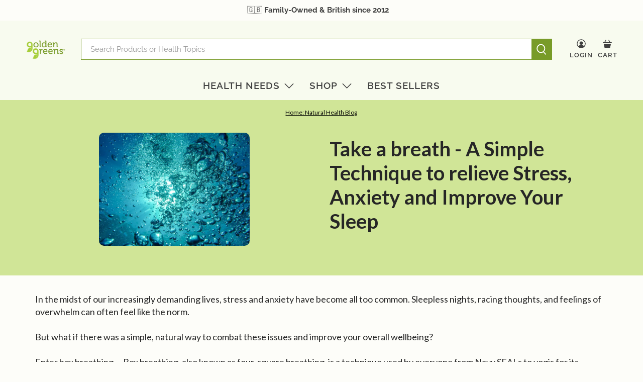

--- FILE ---
content_type: text/css
request_url: https://cdn03.zipify.com/3f6dc1d59634e2fdce91bb09a04ab8e0d7b5eb40/stylesheet/articles/419b04cc1673b0edd20fff74f1678ce5.css
body_size: 2894
content:
.zp.zp.ts-h1,.zpa-published-page-holder .default-styles-wrapper h1{font-weight:700;font-style:normal;text-decoration:none;color:#262626;font-family:"Lato";}.zp.zp.ts-h2,.zpa-published-page-holder .default-styles-wrapper h2{font-weight:700;font-style:normal;text-decoration:none;color:#262626;font-family:"Lato";}.zp.zp.ts-h3,.zpa-published-page-holder .default-styles-wrapper h3{font-weight:700;font-style:normal;text-decoration:none;color:#262626;font-family:"Lato";}.zp.zp.ts-h4,.zpa-published-page-holder .default-styles-wrapper h4{font-weight:700;font-style:normal;text-decoration:none;color:#262626;font-family:"Lato";}.zp.zp.ts-link,.zpa-published-page-holder .default-styles-wrapper a{font-weight:inherit;font-style:inherit;text-decoration:underline;color:inherit;font-family:inherit;}.zp.zp.ts-regular-1,.zpa-published-page-holder .default-styles-wrapper p{font-weight:400;font-style:normal;text-decoration:none;color:#262626;font-family:"Lato";}.zp.zp.ts-regular-2,.zpa-published-page-holder .default-styles-wrapper .zpa-regular2{font-weight:400;font-style:normal;text-decoration:none;color:#262626;font-family:"Lato";}.zp.zp.ts-regular-3,.zpa-published-page-holder .default-styles-wrapper .zpa-regular3{font-weight:400;font-style:normal;text-decoration:none;color:#262626;font-family:"Lato";}.zp.zp.ts-regular-4,.zpa-published-page-holder .default-styles-wrapper .zpa-regular4{font-weight:400;font-style:normal;text-decoration:none;color:#3B3B3B;font-family:"Lato";}.zp.zp.ts-regular-5,.zpa-published-page-holder .default-styles-wrapper .zpa-regular5{font-weight:400;font-style:normal;text-decoration:none;color:#4D4D4D;font-family:"Lato";}.zp.zp.ts-regular-6,.zpa-published-page-holder .default-styles-wrapper .zpa-regular6{font-weight:400;font-style:normal;text-decoration:none;color:#262626;font-family:"Lato";}.zp.zp.bs-primary {color:#FFFFFF;background-color:#262626;font-style:normal;font-weight:400;text-decoration:none;border-color:rgba(0, 0, 0, 0%);border-style:solid;border-width:2px;animation:none;border-radius:4px;font-family:"Lato";}.zp.zp.bs-primary.bhl:hover{opacity:0.80;}.zp.zp.bs-secondary {color:#262626;background-color:rgba(0, 0, 0, 0%);font-style:normal;font-weight:400;text-decoration:none;border-color:#262626;border-style:solid;border-width:2px;animation:none;border-radius:4px;font-family:"Lato";}.zp.zp.bs-secondary.bhl:hover{opacity:0.80;}.zp.zp.bs-style-1 {color:#FFFFFF;background-color:#262626;font-style:normal;font-weight:400;text-decoration:none;border-color:rgba(0, 0, 0, 0%);border-style:solid;border-width:2px;animation:none;border-radius:4px;font-family:"Lato";}.zp.zp.bs-style-1.bhl:hover{opacity:0.80;}.zp.zp.bs-style-2 {color:#FFFFFF;background-color:#262626;font-style:normal;font-weight:400;text-decoration:none;border-color:rgba(0, 0, 0, 0%);border-style:solid;border-width:2px;animation:none;border-radius:4px;font-family:"Lato";}.zp.zp.bs-style-2.bhl:hover{opacity:0.80;}.zp.zp.bs-style-3 {color:#262626;background-color:rgba(0, 0, 0, 0%);font-style:normal;font-weight:400;text-decoration:underline;border-color:#262626;border-style:none;border-width:2px;animation:none;border-radius:4px;font-family:"Lato";}.zp.zp.bs-style-3.bhl:hover{opacity:0.80;}@media(min-width:992px){.zp.zp.ts-h1,.zpa-published-page-holder .default-styles-wrapper h1{font-size:40px;line-height:1.2;}.zp.zp.ts-h2,.zpa-published-page-holder .default-styles-wrapper h2{font-size:32px;line-height:1.2;}.zp.zp.ts-h3,.zpa-published-page-holder .default-styles-wrapper h3{font-size:28px;line-height:1.2;}.zp.zp.ts-h4,.zpa-published-page-holder .default-styles-wrapper h4{font-size:24px;line-height:1.2;}.zp.zp.ts-link,.zpa-published-page-holder .default-styles-wrapper a{font-size:inherit;line-height:inherit;}.zp.zp.ts-regular-1,.zpa-published-page-holder .default-styles-wrapper p{font-size:18px;line-height:1.43;}.zp.zp.ts-regular-2,.zpa-published-page-holder .default-styles-wrapper .zpa-regular2{font-size:16px;line-height:1.43;}.zp.zp.ts-regular-3,.zpa-published-page-holder .default-styles-wrapper .zpa-regular3{font-size:12px;line-height:1.43;}.zp.zp.ts-regular-4,.zpa-published-page-holder .default-styles-wrapper .zpa-regular4{font-size:12px;line-height:1.43;}.zp.zp.ts-regular-5,.zpa-published-page-holder .default-styles-wrapper .zpa-regular5{font-size:12px;line-height:1.43;}.zp.zp.ts-regular-6,.zpa-published-page-holder .default-styles-wrapper .zpa-regular6{font-size:10px;line-height:1.43;}.zp.zp.bs-primary {font-size:18px;padding-top:16px;padding-bottom:16px;padding-right:24px;padding-left:24px;width:auto;}.zp.zp.bs-secondary {font-size:18px;padding-top:16px;padding-bottom:16px;padding-right:24px;padding-left:24px;width:auto;}.zp.zp.bs-style-1 {font-size:16px;padding-top:16px;padding-bottom:16px;padding-right:24px;padding-left:24px;width:auto;}.zp.zp.bs-style-2 {font-size:18px;padding-top:16px;padding-bottom:16px;padding-right:24px;padding-left:24px;width:100%;}.zp.zp.bs-style-3 {font-size:14px;padding-top:0px;padding-bottom:0px;padding-right:0px;padding-left:0px;width:auto;}}@media(min-width:768px) and (max-width:991.98px){.zp.zp.ts-h1,.zpa-published-page-holder .default-styles-wrapper h1{font-size:40px;line-height:1.2;}.zp.zp.ts-h2,.zpa-published-page-holder .default-styles-wrapper h2{font-size:32px;line-height:1.2;}.zp.zp.ts-h3,.zpa-published-page-holder .default-styles-wrapper h3{font-size:28px;line-height:1.2;}.zp.zp.ts-h4,.zpa-published-page-holder .default-styles-wrapper h4{font-size:24px;line-height:1.2;}.zp.zp.ts-link,.zpa-published-page-holder .default-styles-wrapper a{font-size:inherit;line-height:inherit;}.zp.zp.ts-regular-1,.zpa-published-page-holder .default-styles-wrapper p{font-size:18px;line-height:1.43;}.zp.zp.ts-regular-2,.zpa-published-page-holder .default-styles-wrapper .zpa-regular2{font-size:16px;line-height:1.43;}.zp.zp.ts-regular-3,.zpa-published-page-holder .default-styles-wrapper .zpa-regular3{font-size:12px;line-height:1.43;}.zp.zp.ts-regular-4,.zpa-published-page-holder .default-styles-wrapper .zpa-regular4{font-size:12px;line-height:1.43;}.zp.zp.ts-regular-5,.zpa-published-page-holder .default-styles-wrapper .zpa-regular5{font-size:12px;line-height:1.43;}.zp.zp.ts-regular-6,.zpa-published-page-holder .default-styles-wrapper .zpa-regular6{font-size:10px;line-height:1.43;}.zp.zp.bs-primary {font-size:18px;padding-top:16px;padding-bottom:16px;padding-right:24px;padding-left:24px;width:auto;}.zp.zp.bs-secondary {font-size:18px;padding-top:16px;padding-bottom:16px;padding-right:24px;padding-left:24px;width:auto;}.zp.zp.bs-style-1 {font-size:16px;padding-top:16px;padding-bottom:16px;padding-right:24px;padding-left:24px;width:auto;}.zp.zp.bs-style-2 {font-size:18px;padding-top:16px;padding-bottom:16px;padding-right:24px;padding-left:24px;width:100%;}.zp.zp.bs-style-3 {font-size:14px;padding-top:0px;padding-bottom:0px;padding-right:0px;padding-left:0px;width:auto;}}@media(max-width:767.98px){.zp.zp.ts-h1,.zpa-published-page-holder .zpa-default-styles-text .default-styles-wrapper.is-custom h1{font-size:28px;line-height:1.2;}.zp.zp.ts-h2,.zpa-published-page-holder .zpa-default-styles-text .default-styles-wrapper.is-custom h2{font-size:24px;line-height:1.2;}.zp.zp.ts-h3,.zpa-published-page-holder .zpa-default-styles-text .default-styles-wrapper.is-custom h3{font-size:20px;line-height:1.2;}.zp.zp.ts-h4,.zpa-published-page-holder .zpa-default-styles-text .default-styles-wrapper.is-custom h4{font-size:18px;line-height:1.2;}.zp.zp.ts-link,.zpa-published-page-holder .zpa-default-styles-text .default-styles-wrapper.is-custom a{font-size:inherit;line-height:inherit;}.zpa-published-page-holder .zpa-default-styles-text .default-styles-wrapper.is-custom{font-size:18px;line-height:1.43;}.zpa-published-page-holder .zp.zp.ts-regular-1,.zpa-published-page-holder .zpa-default-styles-text .default-styles-wrapper.is-custom p,.zpa-published-page-holder .zpa-default-styles-text .default-styles-wrapper.is-custom div,.zpa-published-page-holder .zpa-default-styles-text .default-styles-wrapper.is-custom li{font-size:18px;line-height:1.43;}.zp.zp.ts-regular-2,.zpa-published-page-holder .zpa-default-styles-text .default-styles-wrapper.is-custom .zpa-regular2{font-size:16px;line-height:1.43;}.zp.zp.ts-regular-3,.zpa-published-page-holder .zpa-default-styles-text .default-styles-wrapper.is-custom .zpa-regular3{font-size:12px;line-height:1.43;}.zp.zp.ts-regular-4,.zpa-published-page-holder .zpa-default-styles-text .default-styles-wrapper.is-custom .zpa-regular4{font-size:12px;line-height:1.43;}.zp.zp.ts-regular-5,.zpa-published-page-holder .zpa-default-styles-text .default-styles-wrapper.is-custom .zpa-regular5{font-size:12px;line-height:1.43;}.zp.zp.ts-regular-6,.zpa-published-page-holder .zpa-default-styles-text .default-styles-wrapper.is-custom .zpa-regular6{font-size:10px;line-height:1.43;}.zp.zp.bs-primary {font-size:16px;padding-top:12px;padding-bottom:12px;padding-right:20px;padding-left:20px;width:84%;}.zp.zp.bs-secondary {font-size:16px;padding-top:12px;padding-bottom:12px;padding-right:20px;padding-left:20px;width:84%;}.zp.zp.bs-style-1 {font-size:16px;padding-top:12px;padding-bottom:12px;padding-right:20px;padding-left:20px;width:84%;}.zp.zp.bs-style-2 {font-size:16px;padding-top:12px;padding-bottom:12px;padding-right:20px;padding-left:20px;width:100%;}.zp.zp.bs-style-3 {font-size:14px;padding-top:0px;padding-bottom:0px;padding-right:0px;padding-left:0px;width:84%;}.zpa-published-page-holder .zpa-default-styles-text .default-styles-wrapper:not(.is-custom) h1,.zpa-default-styles-text .default-styles-wrapper:not(.is-custom) .zp.zp.ts-h1{font-size:28px!important;line-height:1.2!important;}.zpa-published-page-holder .zpa-default-styles-text .default-styles-wrapper:not(.is-custom) h2,.zpa-default-styles-text .default-styles-wrapper:not(.is-custom) .zp.zp.ts-h2{font-size:24px!important;line-height:1.2!important;}.zpa-published-page-holder .zpa-default-styles-text .default-styles-wrapper:not(.is-custom) h3,.zpa-default-styles-text .default-styles-wrapper:not(.is-custom) .zp.zp.ts-h3{font-size:20px!important;line-height:1.2!important;}.zpa-published-page-holder .zpa-default-styles-text .default-styles-wrapper:not(.is-custom) h4,.zpa-default-styles-text .default-styles-wrapper:not(.is-custom) .zp.zp.ts-h4{font-size:18px!important;line-height:1.2!important;}.zpa-published-page-holder .zpa-default-styles-text .default-styles-wrapper:not(.is-custom) a,.zpa-default-styles-text .default-styles-wrapper:not(.is-custom) .zp.zp.ts-link{font-size:inherit!important;line-height:inherit!important;}.zpa-published-page-holder .zpa-default-styles-text .default-styles-wrapper:not(.is-custom){font-size:18px!important;line-height:1.43!important;}.zpa-published-page-holder .zpa-default-styles-text .default-styles-wrapper:not(.is-custom) h1>span,.zpa-published-page-holder .zpa-default-styles-text .default-styles-wrapper:not(.is-custom) h2>span,.zpa-published-page-holder .zpa-default-styles-text .default-styles-wrapper:not(.is-custom) h3>span,.zpa-published-page-holder .zpa-default-styles-text .default-styles-wrapper:not(.is-custom) h4>span,.zpa-published-page-holder .zpa-default-styles-text .default-styles-wrapper:not(.is-custom) p>span,.zpa-published-page-holder .zpa-default-styles-text .default-styles-wrapper:not(.is-custom) div>span,.zpa-published-page-holder .zpa-default-styles-text .default-styles-wrapper:not(.is-custom) ul>span,.zpa-published-page-holder .zpa-default-styles-text .default-styles-wrapper:not(.is-custom) ol>span,.zpa-published-page-holder .zpa-default-styles-text .default-styles-wrapper:not(.is-custom) li>span,.zpa-published-page-holder .zpa-default-styles-text .default-styles-wrapper:not(.is-custom) a>span,.zpa-published-page-holder .zpa-default-styles-text .default-styles-wrapper:not(.is-custom) span>span{font-size:inherit!important;line-height:inherit!important;}.zpa-published-page-holder .zpa-default-styles-text .default-styles-wrapper:not(.is-custom) p,.zpa-published-page-holder .zpa-default-styles-text .default-styles-wrapper:not(.is-custom) div,.zpa-published-page-holder .zpa-default-styles-text .default-styles-wrapper:not(.is-custom) ul:not(.zp)li,.zpa-published-page-holder .zpa-default-styles-text .default-styles-wrapper:not(.is-custom) ol:not(.zp)li,.zpa-published-page-holder .zpa-default-styles-text .default-styles-wrapper:not(.is-custom) .zp.zp.ts-regular-1:not(ul,ol){font-size:18px!important;line-height:1.43!important;}.zpa-published-page-holder .zpa-default-styles-text .default-styles-wrapper:not(.is-custom) .zpa-regular2,.zpa-default-styles-text .default-styles-wrapper:not(.is-custom) .zp.zp.ts-regular-2{font-size:16px!important;line-height:1.43!important;}.zpa-published-page-holder .zpa-default-styles-text .default-styles-wrapper:not(.is-custom) .zpa-regular3,.zpa-default-styles-text .default-styles-wrapper:not(.is-custom) .zp.zp.ts-regular-3{font-size:12px!important;line-height:1.43!important;}.zpa-published-page-holder .zpa-default-styles-text .default-styles-wrapper:not(.is-custom) .zpa-regular4,.zpa-default-styles-text .default-styles-wrapper:not(.is-custom) .zp.zp.ts-regular-4{font-size:12px!important;line-height:1.43!important;}.zpa-published-page-holder .zpa-default-styles-text .default-styles-wrapper:not(.is-custom) .zpa-regular5,.zpa-default-styles-text .default-styles-wrapper:not(.is-custom) .zp.zp.ts-regular-5{font-size:12px!important;line-height:1.43!important;}.zpa-published-page-holder .zpa-default-styles-text .default-styles-wrapper:not(.is-custom) .zpa-regular6,.zpa-default-styles-text .default-styles-wrapper:not(.is-custom) .zp.zp.ts-regular-6{font-size:10px!important;line-height:1.43!important;}}.zpa-published-page-holder .default-styles-wrapper h1>span,.zpa-published-page-holder .default-styles-wrapper h2>span,.zpa-published-page-holder .default-styles-wrapper h3>span,.zpa-published-page-holder .default-styles-wrapper h4>span,.zpa-published-page-holder .default-styles-wrapper p>span,.zpa-published-page-holder .default-styles-wrapper div>span,.zpa-published-page-holder .default-styles-wrapper li>span,.zpa-published-page-holder .default-styles-wrapper a>span,.zpa-published-page-holder .default-styles-wrapper span>span{font-size:inherit;font-style:inherit;text-decoration:inherit;font-family:inherit;color:inherit;font-weight:inherit;}.zpa-published-page-holder .default-styles-wrapper{font-weight:400;font-style:normal;color:#262626;font-family:"Lato";}.zp.zp.aac-560595435691{background-color:#FFFFFF;background-image:none;background-repeat:no-repeat;background-size:cover}.zp.zp.ba-69784960{background-color:rgba(166, 206, 57, 52%)}.zp.zp.ba-69784961{text-align:center}.zp.ba-69784961 .zp.tsl-3{font-family:'Lato';font-weight:400;color:#000000;font-style:normal}.zp.zp.ba-69784962{background-color:#FDFDF9}.zp.zp.ba-69784963{text-align:center}.zp.zp.ba-69784964{text-align:center}.zp.zp.ba-69784965{background-color:#FDFDF9}.zp.zp.ba-69784966{text-align:center}.zp.ba-69784966 .zp.tsl-8{font-family:'Lato';font-weight:400;color:#404040;font-style:normal}.zp.zp.ba-69784967{background-color:#FDFDF9}.zp.zp.ba-69784968{background-color:#FDFDF9}.zp.zp.ba-69784969{text-align:center}.zp.ba-69784969 .zp.tsl-3{font-family:'Lato';color:#262626;font-style:normal}.zp.zp.ba-69784970{background-color:#FDFDF9}.zp.zp.ba-69784972{text-align:center}.zp.zp.ba-69784974{text-align:center}.zp.ba-69784974 .zp.tsl-1{font-family:'Lato';color:#262626;font-style:normal}.zp.zp.ba-69784976{text-align:center}.zp.ba-69784976 .zp.tsl-1{font-family:'Lato';color:#262626;font-style:normal}.zp.zp.ba-69784977{border-color:#262626;border-radius:10px;background-color:rgba(0, 0, 0, 0%);border-width:1px}.zp.zp.ba-69784978{border-color:#262626;border-radius:10px;background-color:rgba(0, 0, 0, 0%);border-width:1px}.zp.zp.ba-69784979{border-color:#262626;border-radius:0;background-color:rgba(0, 0, 0, 0%);border-width:1px}.zp.zp.ba-69784980{text-align:center}.zp.ba-69784980 .zp.tsl-2{font-family:'Lato';color:#262626;font-style:normal}.zp.ba-69784980 .zp.tsl-4{font-family:'Lato';color:#262626;font-style:normal}.zp.zp.ba-69784981{background-color:#F9F4EA}.zp.zp.ba-69784986{font-size:18px;color:#FFFFFF;font-weight:700;text-decoration:none;font-style:normal;font-family:'Lato';border-radius:10px;background-color:#C21B8C;border:none;animation:none}.zp.zp.gctac-69784986{color:#999;text-align:center}.zp.zp.ba-69784986:hover{opacity:0.8}.zp.zp.ba-69784987{font-size:14px;color:#262626;font-weight:400;text-decoration:underline;font-style:normal;font-family:'Lato';border-radius:0;background-color:rgba(0, 0, 0, 0%);border:none;animation:none}.zp.zp.ba-69784987:hover{opacity:0.8}.zp.zp.ba-69784988{text-align:center}.zp.zp.ba-69784989{font-size:14px;color:#262626;font-weight:400;text-decoration:underline;font-style:normal;font-family:'Lato';border-radius:0;background-color:rgba(0, 0, 0, 0%);border:none;animation:none}.zp.zp.ba-69784989:hover{opacity:0.8}.zp.zp.ba-69784990{border-color:#262626;border-radius:10px;background-color:rgba(0, 0, 0, 0%);border-width:1px}.zp.zp.ba-69784991{text-align:center}.zp.zp.ba-69784992{text-align:center}.zp.zp.ba-69784993{text-align:center}.zp.zp.ba-69784994{text-align:center}.zp.zp.ba-69784995{text-align:center}.zp.zp.ba-69784996{text-align:center}.zp.zp.ba-69784998{text-align:center}.zp.zp.ba-69784999{border-color:#262626;border-radius:0;background-color:rgba(0, 0, 0, 0%);border-width:1px}.zp.zp.ba-69785000{text-align:center}.zp.zp.ba-69785001{border-color:#B3B3B3;border-radius:0;background-color:rgba(0, 0, 0, 0%);border-width:1px}.zp.zp.ba-69785002{text-align:center}.zp.ba-69785002 .zp.tsl-2{color:#404040}.zp.zp.ba-69785003{border-color:#262626;border-radius:0;background-color:rgba(0, 0, 0, 0%);border-width:1px}.zp.zp.ba-69785004{font-family:'Lato';font-weight:700;color:#262626;font-style:normal;text-decoration:none}.zp.zp.ba-69785005{color:#D9D9D9;fill:#D9D9D9}.zp.zp.ba-69785005 .zpa-star-full{color:#FFAB00;fill:#FFAB00}.zp.zp.ba-69785005 .zpa-star-half{fill:#FFAB00}.zp.zp.ba-69785006{text-align:center}.zp.zp.ba-69785007{color:#D9D9D9;fill:#D9D9D9}.zp.zp.ba-69785007 .zpa-star-full{color:#FFAB00;fill:#FFAB00}.zp.zp.ba-69785007 .zpa-star-half{fill:#FFAB00}.zp.zp.ba-69785008{background-color:#F9F4EA}.zp.zp.ba-69785010{text-align:center}.zp.zp.ba-69785011{text-align:center}.zp.zp.ba-69785013{font-family:'Lato';font-weight:700;color:#262626;font-style:normal;text-decoration:none}.zp.zp.ba-69785015{border-color:#262626;border-radius:10px;background-color:rgba(0, 0, 0, 0%);border-width:1px}.zp.zp.ba-69785016{color:#D9D9D9;fill:#D9D9D9}.zp.zp.ba-69785016 .zpa-star-full{color:#FFAB00;fill:#FFAB00}.zp.zp.ba-69785016 .zpa-star-half{fill:#FFAB00}.zp.zp.ba-69785017{font-size:14px;color:#262626;font-weight:400;text-decoration:underline;font-style:normal;font-family:'Lato';border-radius:0;background-color:rgba(0, 0, 0, 0%);border:none;animation:none}.zp.zp.ba-69785017:hover{opacity:0.8}.zp.zp.ba-69785018{text-align:center}.zp.zp.ba-69785019{font-family:'Lato';font-weight:700;color:#262626;font-style:normal;text-decoration:none}.zp.zp.ba-69785020{border-color:#B3B3B3;border-radius:0;background-color:rgba(0, 0, 0, 0%);border-width:1px}.zp.zp.ba-69785021{border-color:#262626;border-radius:10px;background-color:rgba(0, 0, 0, 0%);border-width:1px}.zp.zp.ba-69785022{border-color:#B3B3B3;border-radius:0;background-color:rgba(0, 0, 0, 0%);border-width:1px}.zp.zp.ba-69785023{text-align:center}.zp.zp.ba-69785024{border-color:#262626;border-radius:0;background-color:rgba(0, 0, 0, 0%);border-width:1px}.zp.zp.ba-69785025{color:#D9D9D9;fill:#D9D9D9}.zp.zp.ba-69785025 .zpa-star-full{color:#FFAB00;fill:#FFAB00}.zp.zp.ba-69785025 .zpa-star-half{fill:#FFAB00}.zp.zp.ba-69785026{font-family:'Lato';font-weight:700;color:#262626;font-style:normal;text-decoration:none}.zp.zp.ba-69785027{border-color:#262626;border-radius:10px;background-color:rgba(0, 0, 0, 0%);border-width:1px}.zp.zp.ba-69785028{font-size:14px;color:#262626;font-weight:400;text-decoration:underline;font-style:normal;font-family:'Lato';border-radius:0;background-color:rgba(0, 0, 0, 0%);border:none;animation:none}.zp.zp.ba-69785028:hover{opacity:0.8}.zp.zp.ba-69785029{border-color:#B3B3B3;border-radius:0;background-color:rgba(0, 0, 0, 0%);border-width:1px}.zp.zp.ba-69785030{font-size:18px;color:#FFFFFF;font-weight:700;text-decoration:none;font-style:normal;font-family:'Lato';border-radius:10px;background-color:#C21B8C;border:none;animation:none}.zp.zp.gctac-69785030{color:#999;text-align:center}.zp.zp.ba-69785030:hover{opacity:0.8}.zp.zp.ba-69785031{border-color:#262626;border-radius:0;background-color:rgba(0, 0, 0, 0%);border-width:1px}.zp.zp.ba-69785032{text-align:center}.zp.zp.ba-69785033{font-size:18px;color:#FFFFFF;font-weight:700;text-decoration:none;font-style:normal;font-family:'Lato';border-radius:10px;background-color:#C21B8C;border:none;animation:none}.zp.zp.gctac-69785033{color:#999;text-align:center}.zp.zp.ba-69785033:hover{opacity:0.8}.zp.zp.ba-69785034{font-size:18px;color:#FFFFFF;font-weight:700;text-decoration:none;font-style:normal;font-family:'Lato';border-radius:10px;background-color:#C21B8C;border:none;animation:none}.zp.zp.gctac-69785034{color:#999;text-align:center}.zp.zp.ba-69785034:hover{opacity:0.8}.zp.zp.ba-13598077{background-color:rgba(166, 206, 57, 52%);}.zp.zp.ba-13598079{background-color:#FDFDF9;}.zp.zp.ba-13598080{background-color:#FDFDF9;}.zp.zp.ba-13598083{background-color:#FDFDF9;}.zp.zp.ba-13598085{background-color:#FDFDF9;}.zp.zp.ba-13598093{background-color:#FDFDF9;}.zp.zp.ba-13598094{background-color:#FDFDF9;}.zp.zp.ba-13598095{background-color:#FDFDF9;}.zp.zp.ba-13598096{background-color:#FDFDF9;}.zp.zp.ba-13603217{background-color:#FDFDF9;}.zp.zp.ba-13603724{background-color:#FDFDF9;}.zp.zp.ra-2521060{background-color:#FFFFFF;background-position:top left;background-size:contain;background-repeat:no-repeat;}.zp.zp.ra-2521061{background-color:#FFFFFF;background-position:top left;background-size:contain;background-repeat:no-repeat;}.zp.zp.ra-2521062{background-color:#FFFFFF;background-position:top left;background-size:contain;background-repeat:no-repeat;}.zp.zp.ra-2521065{background-color:#FFFFFF;background-position:top left;background-size:contain;background-repeat:no-repeat;}.zp.zp.ra-2521066{background-color:#FFFFFF;background-position:top left;background-size:contain;background-repeat:no-repeat;}.zp.zp.ra-2521073{background-color:#FFFFFF;background-position:top left;background-size:contain;background-repeat:no-repeat;}.zp.zp.ra-2521074{background-color:#FFFFFF;background-position:top left;background-size:contain;background-repeat:no-repeat;}.zp.zp.ra-2521075{background-color:#FFFFFF;background-position:top left;background-size:contain;background-repeat:no-repeat;}.zp.zp.ra-2521076{background-color:#FFFFFF;background-position:top left;background-size:contain;background-repeat:no-repeat;}.zp.zp.ra-2524861{background-color:#FFFFFF;background-position:top left;background-size:contain;background-repeat:no-repeat;}.zp.zp.ra-2525276{background-color:#FFFFFF;background-position:top left;background-size:contain;background-repeat:no-repeat;}.zp.zp.ca-4155433{background-color:#FFFFFF;}.zp.zp.ca-4155434{background-color:#FFFFFF;}.zp.zp.ca-4155435{background-color:#FFFFFF;}.zp.zp.ca-4155436{background-color:#FFFFFF;}.zp.zp.ca-4155439{background-color:#FFFFFF;}.zp.zp.ca-4155440{background-color:#FFFFFF;}.zp.zp.ca-4155447{background-color:#FFFFFF;}.zp.zp.ca-4155448{background-color:#FFFFFF;}.zp.zp.ca-4155449{background-color:#FFFFFF;}.zp.zp.ca-4155450{background-color:#FFFFFF;}.zp.zp.ca-4164555{background-color:#FFFFFF;}.zp.zp.ca-4166183{background-color:#FFFFFF;}.zp.zp.ea-5309241{border-radius:10px;border-color:#262626;border-width:1px;}.zp.zp.ewa-5309241{background-color:#FFFFFF;}.zp.zp.ea-5309242{text-align:left;}.zp.zp.ewa-5309242{background-color:#FFFFFF;}.zp.ea-5309242 .zp.tsl-2{font-family:'Lato';color:#262626}.zp.ea-5309242 .zp.tsl-3{font-style:normal}.zp.zp.ea-5309243{text-align:center;}.zp.zp.ewa-5309243{background-color:#FFFFFF;}.zp.ea-5309243 .zp.tsl-1{font-family:'Lato';color:#262626;font-style:normal}.zp.ea-5309243 .zp.tsl-6{font-family:'Lato';font-weight:400;color:#262626;font-style:normal}.zp.ea-5309243 .zp.tsl-7{background-color:#FDFDF9}.zp.zp.ea-5309244{border-radius:10px;border-color:#262626;border-width:1px;}.zp.zp.ewa-5309244{background-color:#FFFFFF;}.zp.zp.ea-5309247{text-align:center;}.zp.zp.ewa-5309247{background-color:#FFFFFF;}.zp.zp.ea-5309248{border-radius:10px;border-color:#262626;border-width:1px;}.zp.zp.ewa-5309248{background-color:#FFFFFF;}.zp.zp.ea-5309255{text-align:center;}.zp.zp.ewa-5309255{background-color:#FFFFFF;}.zp.zp.ea-5309256{border-radius:10px;border-color:#262626;border-width:1px;}.zp.zp.ewa-5309256{background-color:#FFFFFF;}.zp.zp.ea-5309257{text-align:left;}.zp.zp.ewa-5309257{background-color:#FFFFFF;}.zp.ea-5309257 .zp.tsl-1{font-family:'Lato';font-weight:600;color:#404040;font-style:normal}.zp.ea-5309257 .zp.tsl-4{font-weight:700}.zp.ea-5309257 .zp.tsl-8{font-weight:700}.zp.ea-5309257 .zp.tsl-12{font-weight:700}.zp.ea-5309257 .zp.tsl-16{font-weight:700}.zp.ea-5309257 .zp.tsl-20{font-weight:700}.zp.zp.ea-5309258{text-align:left;}.zp.zp.ewa-5309258{background-color:#FFFFFF;}.zp.ea-5309258 .zp.tsl-3{font-family:'Lato'}.zp.ea-5309258 .zp.tsl-4{font-family:'Lato'}.zp.zp.ea-5324983{border-radius:0;border-color:#000000;border-width:2px;}.zp.zp.ewa-5324983{background-color:#FFFFFF;}.zp.zp.ea-5328651{border-radius:10px;border-color:#262626;border-width:1px;}.zp.zp.ewa-5328651{background-color:#FFFFFF;}@media (min-width: 992px){.zp.zp.ba-69784960{padding:10px 1.28%}.zp.ba-69784961 .zp.tsl-3{font-size:12px}.zp.zp.ba-69784962{padding:10px 1.28%}.zp.ba-69784963 .zp.tsl-1{text-align:left}.zp.ba-69784963 .zp.tsl-2{text-align:left}.zp.ba-69784963 .zp.tsl-3{text-align:left}.zp.ba-69784963 .zp.tsl-4{text-align:left}.zp.ba-69784963 .zp.tsl-5{text-align:left}.zp.ba-69784963 .zp.tsl-6{text-align:left}.zp.ba-69784963 .zp.tsl-7{text-align:left}.zp.ba-69784963 .zp.tsl-8{text-align:left}.zp.ba-69784963 .zp.tsl-9{text-align:left}.zp.ba-69784963 .zp.tsl-10{text-align:left}.zp.ba-69784964 .zp.tsl-1{text-align:left;font-size:24px}.zp.ba-69784964 .zp.tsl-2{text-align:left}.zp.zp.ba-69784965{padding:10px 1.28%}.zp.ba-69784966 .zp.tsl-1{text-align:left;font-size:24px}.zp.ba-69784966 .zp.tsl-2{text-align:left}.zp.ba-69784966 .zp.tsl-3{text-align:left}.zp.ba-69784966 .zp.tsl-5{text-align:left}.zp.ba-69784966 .zp.tsl-6{text-align:left}.zp.ba-69784966 .zp.tsl-7{text-align:left}.zp.ba-69784966 .zp.tsl-8{font-size:18px}.zp.ba-69784966 .zp.tsl-9{text-align:left}.zp.ba-69784966 .zp.tsl-10{text-align:left}.zp.ba-69784966 .zp.tsl-11{text-align:left}.zp.ba-69784966 .zp.tsl-12{text-align:left}.zp.ba-69784966 .zp.tsl-13{text-align:left}.zp.ba-69784966 .zp.tsl-14{text-align:left}.zp.ba-69784966 .zp.tsl-15{text-align:left}.zp.ba-69784966 .zp.tsl-16{text-align:left}.zp.zp.ba-69784967{padding:10px 1.28%}.zp.zp.ba-69784968{padding:10px 1.28%}.zp.zp.ba-69784970{padding:20px 1.28%}.zp.zp.ba-69784971{width:100%;text-align:center;margin-left:auto;margin-right:auto}.zp.zp.ba-69784973{width:100%;text-align:center;margin-left:auto;margin-right:auto}.zp.ba-69784974 .zp.tsl-1{text-align:center;line-height:1.2}.zp.zp.ba-69784975{width:100%;text-align:center;margin-left:auto;margin-right:auto}.zp.ba-69784976 .zp.tsl-1{text-align:center;line-height:1.2}.zp.zp.ba-69784981{padding:10px 1.28%}.zp.zp.ba-69784986{font-size:18px;width:auto;padding:12px 20px}.zp.zp.bat-69784986{text-align:center}.zp.zp.gctac-69784986{text-align:center}.zp.zp.ba-69784987{font-size:14px;width:auto;padding:0}.zp.zp.bat-69784987{text-align:center}.zp.ba-69784988 .zp.tsl-2{font-size:20px}.zp.zp.ba-69784989{font-size:14px;width:auto;padding:0}.zp.zp.bat-69784989{text-align:center}.zp.zp.ba-69784997{width:100%;text-align:center;margin-left:auto;margin-right:auto}.zp.ba-69784998 .zp.tsl-2{font-size:20px}.zp.ba-69785002 .zp.tsl-2{font-size:20px}.zp.zp.ba-69785004{font-size:18px}.zp.zp.ba-69785005 .zpa-review-stars__icon{width:24px;height:24px}.zp.zp.ba-69785007 .zpa-review-stars__icon{width:24px;height:24px}.zp.zp.ba-69785008{padding:20px 1.28%}.zp.zp.ba-69785009{width:100%;text-align:center;margin-left:auto;margin-right:auto}.zp.zp.ba-69785012{width:100%;text-align:center;margin-left:auto;margin-right:auto}.zp.zp.ba-69785013{font-size:18px}.zp.zp.ba-69785014{width:100%;text-align:center;margin-left:auto;margin-right:auto}.zp.zp.ba-69785016 .zpa-review-stars__icon{width:24px;height:24px}.zp.zp.ba-69785017{font-size:14px;width:auto;padding:0}.zp.zp.bat-69785017{text-align:center}.zp.zp.ba-69785019{font-size:18px}.zp.ba-69785023 .zp.tsl-2{font-size:20px}.zp.zp.ba-69785025 .zpa-review-stars__icon{width:24px;height:24px}.zp.zp.ba-69785026{font-size:18px}.zp.zp.ba-69785028{font-size:14px;width:auto;padding:0}.zp.zp.bat-69785028{text-align:center}.zp.zp.ba-69785030{font-size:18px;width:auto;padding:12px 20px}.zp.zp.bat-69785030{text-align:center}.zp.zp.gctac-69785030{text-align:center}.zp.zp.ba-69785033{font-size:18px;width:auto;padding:12px 20px}.zp.zp.bat-69785033{text-align:center}.zp.zp.gctac-69785033{text-align:center}.zp.zp.ba-69785034{font-size:18px;width:auto;padding:12px 20px}.zp.zp.bat-69785034{text-align:center}.zp.zp.gctac-69785034{text-align:center}.zp.zp.ba-13598077{padding:20px 1.28%}.zp.zp.ba-13598079{padding:20px 1.28%}.zp.zp.ba-13598080{padding:30px 1.28%}.zp.zp.ba-13598083{padding:20px 1.28%}.zp.zp.ba-13598085{padding:30px 1.28%}.zp.zp.ba-13598093{padding:20px 1.28%}.zp.zp.ba-13598094{padding:30px 1.28%}.zp.zp.ba-13598095{padding:20px 1.28%}.zp.zp.ba-13598096{padding:20px 1.28%}.zp.zp.ba-13603217{padding:30px 1.28%}.zp.zp.ba-13603724{padding:30px 1.28%}.zp.zp.eswb-5309241{width:71%;max-width:300px;height:auto;text-align:center;margin-left:auto;margin-right:auto}.zp.ea-5309243 .zp.tsl-1{text-align:left;line-height:normal}.zp.ea-5309243 .zp.tsl-2{text-align:left}.zp.ea-5309243 .zp.tsl-3{text-align:left}.zp.ea-5309243 .zp.tsl-4{text-align:left}.zp.ea-5309243 .zp.tsl-5{text-align:left}.zp.ea-5309243 .zp.tsl-6{text-align:left;font-size:18px}.zp.zp.eswb-5309244{width:33%;text-align:center;margin-left:auto;margin-right:auto}.zp.ea-5309247 .zp.tsl-1{text-align:left;font-size:24px}.zp.ea-5309247 .zp.tsl-2{text-align:left}.zp.ea-5309247 .zp.tsl-3{text-align:left}.zp.ea-5309247 .zp.tsl-4{text-align:left}.zp.zp.eswb-5309248{width:40%;text-align:center;margin-left:auto;margin-right:auto}.zp.ea-5309255 .zp.tsl-1{text-align:left;font-size:24px}.zp.ea-5309255 .zp.tsl-2{text-align:left}.zp.ea-5309255 .zp.tsl-3{text-align:left}.zp.ea-5309255 .zp.tsl-4{text-align:left}.zp.zp.eswb-5309256{width:40%;text-align:center;margin-left:auto;margin-right:auto}.zp.ea-5309257 .zp.tsl-1{line-height:1.33333;font-size:24px}.zp.ea-5309258 .zp.tsl-2{font-size:16px}.zp.ea-5309258 .zp.tsl-3{text-align:left;font-size:12px}.zp.ea-5309258 .zp.tsl-4{text-align:left;font-size:12px}.zp.ea-5309258 .zp.tsl-7{font-size:12px}.zp.ea-5309258 .zp.tsl-9{font-size:12px}.zp.ea-5309258 .zp.tsl-11{font-size:12px}.zp.ea-5309258 .zp.tsl-13{font-size:12px}.zp.ea-5309258 .zp.tsl-15{font-size:12px}.zp.ea-5309258 .zp.tsl-17{font-size:12px}.zp.ea-5309258 .zp.tsl-19{font-size:12px}.zp.ea-5309258 .zp.tsl-21{font-size:12px}.zp.ea-5309258 .zp.tsl-23{font-size:12px}.zp.ea-5309258 .zp.tsl-25{font-size:12px}.zp.ea-5309258 .zp.tsl-27{font-size:12px}.zp.ea-5309258 .zp.tsl-29{font-size:12px}.zp.ea-5309258 .zp.tsl-31{font-size:12px}.zp.zp.ea-5324983{max-width:1140px;width:60%}.zp.zp.eswb-5328651{width:40%;text-align:center;margin-left:auto;margin-right:auto}}@media (min-width: 768px) and (max-width: 991.98px){.zp.zp.ba-69784960{padding:10px 1.28%}.zp.ba-69784961 .zp.tsl-3{font-size:12px}.zp.zp.ba-69784962{padding:10px 1.28%}.zp.ba-69784963 .zp.tsl-1{text-align:left}.zp.ba-69784963 .zp.tsl-2{text-align:left}.zp.ba-69784963 .zp.tsl-3{text-align:left}.zp.ba-69784963 .zp.tsl-4{text-align:left}.zp.ba-69784963 .zp.tsl-5{text-align:left}.zp.ba-69784963 .zp.tsl-6{text-align:left}.zp.ba-69784963 .zp.tsl-7{text-align:left}.zp.ba-69784963 .zp.tsl-8{text-align:left}.zp.ba-69784963 .zp.tsl-9{text-align:left}.zp.ba-69784963 .zp.tsl-10{text-align:left}.zp.ba-69784964 .zp.tsl-1{font-size:24px}.zp.ba-69784964 .zp.tsl-2{text-align:left}.zp.zp.ba-69784965{padding:10px 1.28%}.zp.ba-69784966 .zp.tsl-1{text-align:left;font-size:24px}.zp.ba-69784966 .zp.tsl-2{text-align:left}.zp.ba-69784966 .zp.tsl-3{text-align:left}.zp.ba-69784966 .zp.tsl-5{text-align:left}.zp.ba-69784966 .zp.tsl-6{text-align:left}.zp.ba-69784966 .zp.tsl-7{text-align:left}.zp.ba-69784966 .zp.tsl-8{font-size:16px}.zp.ba-69784966 .zp.tsl-9{text-align:left}.zp.ba-69784966 .zp.tsl-10{text-align:left}.zp.ba-69784966 .zp.tsl-11{text-align:left}.zp.ba-69784966 .zp.tsl-12{text-align:left}.zp.ba-69784966 .zp.tsl-13{text-align:left}.zp.ba-69784966 .zp.tsl-14{text-align:left}.zp.ba-69784966 .zp.tsl-15{text-align:left}.zp.ba-69784966 .zp.tsl-16{text-align:left}.zp.zp.ba-69784967{padding:10px 1.28%}.zp.zp.ba-69784968{padding:10px 1.28%}.zp.zp.ba-69784970{padding:20px 1.28%}.zp.zp.ba-69784971{width:100%;text-align:center;margin-left:auto;margin-right:auto}.zp.zp.ba-69784973{width:100%;text-align:center;margin-left:auto;margin-right:auto}.zp.ba-69784974 .zp.tsl-1{text-align:center;line-height:1.2}.zp.zp.ba-69784975{width:100%;text-align:center;margin-left:auto;margin-right:auto}.zp.ba-69784976 .zp.tsl-1{text-align:center;line-height:1.2}.zp.zp.ba-69784981{padding:10px 1.28%}.zp.zp.ba-69784986{font-size:18px;width:auto;padding:12px 20px}.zp.zp.bat-69784986{text-align:center}.zp.zp.gctac-69784986{text-align:center}.zp.zp.ba-69784987{font-size:14px;width:auto;padding:0}.zp.zp.bat-69784987{text-align:center}.zp.ba-69784988 .zp.tsl-2{font-size:20px}.zp.zp.ba-69784989{font-size:14px;width:auto;padding:0}.zp.zp.bat-69784989{text-align:center}.zp.zp.ba-69784997{width:100%;text-align:center;margin-left:auto;margin-right:auto}.zp.ba-69784998 .zp.tsl-2{font-size:20px}.zp.ba-69785002 .zp.tsl-2{font-size:20px}.zp.zp.ba-69785004{font-size:18px}.zp.zp.ba-69785005 .zpa-review-stars__icon{width:24px;height:24px}.zp.zp.ba-69785007 .zpa-review-stars__icon{width:24px;height:24px}.zp.zp.ba-69785008{padding:20px 1.28%}.zp.zp.ba-69785009{width:100%;text-align:center;margin-left:auto;margin-right:auto}.zp.zp.ba-69785012{width:100%;text-align:center;margin-left:auto;margin-right:auto}.zp.zp.ba-69785013{font-size:18px}.zp.zp.ba-69785014{width:100%;text-align:center;margin-left:auto;margin-right:auto}.zp.zp.ba-69785016 .zpa-review-stars__icon{width:24px;height:24px}.zp.zp.ba-69785017{font-size:14px;width:auto;padding:0}.zp.zp.bat-69785017{text-align:center}.zp.zp.ba-69785019{font-size:18px}.zp.ba-69785023 .zp.tsl-2{font-size:20px}.zp.zp.ba-69785025 .zpa-review-stars__icon{width:24px;height:24px}.zp.zp.ba-69785026{font-size:18px}.zp.zp.ba-69785028{font-size:14px;width:auto;padding:0}.zp.zp.bat-69785028{text-align:center}.zp.zp.ba-69785030{font-size:18px;width:auto;padding:12px 20px}.zp.zp.bat-69785030{text-align:center}.zp.zp.gctac-69785030{text-align:center}.zp.zp.ba-69785033{font-size:18px;width:auto;padding:12px 20px}.zp.zp.bat-69785033{text-align:center}.zp.zp.gctac-69785033{text-align:center}.zp.zp.ba-69785034{font-size:18px;width:auto;padding:12px 20px}.zp.zp.bat-69785034{text-align:center}.zp.zp.gctac-69785034{text-align:center}.zp.zp.ba-13598077{padding:20px 1.28%}.zp.zp.ba-13598079{padding:20px 1.28%}.zp.zp.ba-13598080{padding:30px 1.28%}.zp.zp.ba-13598083{padding:20px 1.28%}.zp.zp.ba-13598085{padding:30px 1.28%}.zp.zp.ba-13598093{padding:20px 1.28%}.zp.zp.ba-13598094{padding:30px 1.28%}.zp.zp.ba-13598095{padding:20px 1.28%}.zp.zp.ba-13598096{padding:20px 1.28%}.zp.zp.ba-13603217{padding:30px 1.28%}.zp.zp.ba-13603724{padding:30px 1.28%}.zp.zp.eswb-5309241{width:100%;text-align:center;margin-left:auto;margin-right:auto}.zp.ea-5309243 .zp.tsl-1{text-align:left;line-height:normal}.zp.ea-5309243 .zp.tsl-2{text-align:left}.zp.ea-5309243 .zp.tsl-3{text-align:left}.zp.ea-5309243 .zp.tsl-4{text-align:left}.zp.ea-5309243 .zp.tsl-5{text-align:left}.zp.ea-5309243 .zp.tsl-6{text-align:left;font-size:18px}.zp.zp.eswb-5309244{width:50%;max-width:600px;height:auto;text-align:center;margin-left:auto;margin-right:auto}.zp.ea-5309247 .zp.tsl-1{text-align:left;font-size:24px}.zp.ea-5309247 .zp.tsl-2{text-align:left}.zp.ea-5309247 .zp.tsl-3{text-align:left}.zp.ea-5309247 .zp.tsl-4{text-align:left}.zp.zp.eswb-5309248{width:100%;max-width:600px;height:auto;text-align:center;margin-left:auto;margin-right:auto}.zp.ea-5309255 .zp.tsl-1{text-align:left;font-size:24px}.zp.ea-5309255 .zp.tsl-2{text-align:left}.zp.ea-5309255 .zp.tsl-3{text-align:left}.zp.ea-5309255 .zp.tsl-4{text-align:left}.zp.zp.eswb-5309256{width:100%;max-width:600px;height:auto;text-align:center;margin-left:auto;margin-right:auto}.zp.ea-5309257 .zp.tsl-1{line-height:1.33333;font-size:21px}.zp.ea-5309258 .zp.tsl-2{font-size:16px}.zp.ea-5309258 .zp.tsl-3{font-size:12px}.zp.ea-5309258 .zp.tsl-4{font-size:12px}.zp.ea-5309258 .zp.tsl-7{font-size:12px}.zp.ea-5309258 .zp.tsl-9{font-size:12px}.zp.ea-5309258 .zp.tsl-11{font-size:12px}.zp.ea-5309258 .zp.tsl-13{font-size:12px}.zp.ea-5309258 .zp.tsl-15{font-size:12px}.zp.ea-5309258 .zp.tsl-17{font-size:12px}.zp.ea-5309258 .zp.tsl-19{font-size:12px}.zp.ea-5309258 .zp.tsl-21{font-size:12px}.zp.ea-5309258 .zp.tsl-23{font-size:12px}.zp.ea-5309258 .zp.tsl-25{font-size:12px}.zp.ea-5309258 .zp.tsl-27{font-size:12px}.zp.ea-5309258 .zp.tsl-29{font-size:12px}.zp.ea-5309258 .zp.tsl-31{font-size:12px}.zp.zp.ea-5324983{max-width:1140px;width:100%}.zp.zp.eswb-5328651{width:68%;max-width:600px;height:auto;text-align:center;margin-left:auto;margin-right:auto}}@media (max-width: 767.98px){.zp.zp.ba-69784960{padding:20px 16px}.zp.ba-69784961 .zp.tsl-2{font-size:14px}.zp.ba-69784961 .zp.tsl-3{font-size:14px}.zp.zp.ba-69784962{padding:20px 16px}.zp.ba-69784963 .zp.tsl-1{text-align:left}.zp.ba-69784963 .zp.tsl-2{text-align:left}.zp.ba-69784963 .zp.tsl-3{text-align:left}.zp.ba-69784963 .zp.tsl-4{text-align:left}.zp.ba-69784963 .zp.tsl-5{text-align:left}.zp.ba-69784963 .zp.tsl-6{text-align:left}.zp.ba-69784963 .zp.tsl-7{text-align:left}.zp.ba-69784963 .zp.tsl-8{text-align:left}.zp.ba-69784963 .zp.tsl-9{text-align:left}.zp.ba-69784963 .zp.tsl-10{text-align:left}.zp.ba-69784964 .zp.tsl-2{text-align:left}.zp.zp.ba-69784965{padding:20px 16px}.zp.ba-69784966 .zp.tsl-1{text-align:left}.zp.ba-69784966 .zp.tsl-2{text-align:left}.zp.ba-69784966 .zp.tsl-3{text-align:left}.zp.ba-69784966 .zp.tsl-5{text-align:left}.zp.ba-69784966 .zp.tsl-6{text-align:left}.zp.ba-69784966 .zp.tsl-7{text-align:left}.zp.ba-69784966 .zp.tsl-9{text-align:left}.zp.ba-69784966 .zp.tsl-10{text-align:left}.zp.ba-69784966 .zp.tsl-11{text-align:left}.zp.ba-69784966 .zp.tsl-12{text-align:left}.zp.ba-69784966 .zp.tsl-13{text-align:left}.zp.ba-69784966 .zp.tsl-14{text-align:left}.zp.ba-69784966 .zp.tsl-15{text-align:left}.zp.ba-69784966 .zp.tsl-16{text-align:left}.zp.zp.ba-69784967{padding:20px 16px}.zp.zp.ba-69784968{padding:20px 16px}.zp.zp.ba-69784970{padding:20px 16px}.zp.zp.ba-69784971{width:100%;text-align:center;margin-left:auto;margin-right:auto}.zp.zp.ba-69784973{width:100%;text-align:center;margin-left:auto;margin-right:auto}.zp.ba-69784974 .zp.tsl-1{text-align:center}.zp.zp.ba-69784975{width:100%;text-align:center;margin-left:auto;margin-right:auto}.zp.ba-69784976 .zp.tsl-1{text-align:center}.zp.zp.ba-69784981{padding:20px 16px}.zp.zp.ba-69784986{font-size:16px;width:84%;padding:12px 20px}.zp.zp.bat-69784986{text-align:center}.zp.zp.gctac-69784986{text-align:center}.zp.zp.ba-69784987{font-size:16px;width:84%;padding:0}.zp.zp.bat-69784987{text-align:center}.zp.ba-69784988 .zp.tsl-2{font-size:20px}.zp.zp.ba-69784989{font-size:16px;width:84%;padding:0}.zp.zp.bat-69784989{text-align:center}.zp.zp.ba-69784997{width:100%;text-align:center;margin-left:auto;margin-right:auto}.zp.ba-69784998 .zp.tsl-2{font-size:20px}.zp.ba-69785002 .zp.tsl-2{font-size:20px}.zp.zp.ba-69785004{font-size:18px}.zp.zp.ba-69785005 .zpa-review-stars__icon{width:24px;height:24px}.zp.zp.ba-69785007 .zpa-review-stars__icon{width:24px;height:24px}.zp.zp.ba-69785008{padding:20px 16px}.zp.zp.ba-69785009{width:100%;text-align:center;margin-left:auto;margin-right:auto}.zp.zp.ba-69785012{width:100%;text-align:center;margin-left:auto;margin-right:auto}.zp.zp.ba-69785013{font-size:18px}.zp.zp.ba-69785014{width:100%;text-align:center;margin-left:auto;margin-right:auto}.zp.zp.ba-69785016 .zpa-review-stars__icon{width:24px;height:24px}.zp.zp.ba-69785017{font-size:16px;width:84%;padding:0}.zp.zp.bat-69785017{text-align:center}.zp.zp.ba-69785019{font-size:18px}.zp.ba-69785023 .zp.tsl-2{font-size:20px}.zp.zp.ba-69785025 .zpa-review-stars__icon{width:24px;height:24px}.zp.zp.ba-69785026{font-size:18px}.zp.zp.ba-69785028{font-size:16px;width:84%;padding:0}.zp.zp.bat-69785028{text-align:center}.zp.zp.ba-69785030{font-size:16px;width:84%;padding:12px 20px}.zp.zp.bat-69785030{text-align:center}.zp.zp.gctac-69785030{text-align:center}.zp.zp.ba-69785033{font-size:16px;width:84%;padding:12px 20px}.zp.zp.bat-69785033{text-align:center}.zp.zp.gctac-69785033{text-align:center}.zp.zp.ba-69785034{font-size:16px;width:84%;padding:12px 20px}.zp.zp.bat-69785034{text-align:center}.zp.zp.gctac-69785034{text-align:center}.zp.zp.ba-13598077{padding:20px 16px}.zp.zp.ba-13598079{padding:20px 16px}.zp.zp.ba-13598080{padding:20px 16px}.zp.zp.ba-13598083{padding:20px 16px}.zp.zp.ba-13598085{padding:20px 16px}.zp.zp.ba-13598093{padding:20px 16px}.zp.zp.ba-13598094{padding:20px 16px}.zp.zp.ba-13598095{padding:20px 16px}.zp.zp.ba-13598096{padding:20px 16px}.zp.zp.ba-13603217{padding:20px 16px}.zp.zp.ba-13603724{padding:20px 16px}.zp.zp.eswb-5309241{width:100%;text-align:center;margin-left:auto;margin-right:auto}.zp.ea-5309243 .zp.tsl-1{text-align:left}.zp.ea-5309243 .zp.tsl-2{text-align:left}.zp.ea-5309243 .zp.tsl-3{text-align:left}.zp.ea-5309243 .zp.tsl-4{text-align:left}.zp.ea-5309243 .zp.tsl-5{text-align:left}.zp.ea-5309243 .zp.tsl-6{text-align:left}.zp.zp.eswb-5309244{width:100%;text-align:center;margin-left:auto;margin-right:auto}.zp.ea-5309247 .zp.tsl-1{text-align:left}.zp.ea-5309247 .zp.tsl-2{text-align:left}.zp.ea-5309247 .zp.tsl-3{text-align:left}.zp.ea-5309247 .zp.tsl-4{text-align:left}.zp.zp.eswb-5309248{width:100%;text-align:center;margin-left:auto;margin-right:auto}.zp.ea-5309255 .zp.tsl-1{text-align:left}.zp.ea-5309255 .zp.tsl-2{text-align:left}.zp.ea-5309255 .zp.tsl-3{text-align:left}.zp.ea-5309255 .zp.tsl-4{text-align:left}.zp.zp.eswb-5309256{width:100%;text-align:center;margin-left:auto;margin-right:auto}.zp.ea-5309258 .zp.tsl-2{font-size:16px}.zp.ea-5309258 .zp.tsl-3{font-size:12px}.zp.ea-5309258 .zp.tsl-4{font-size:12px}.zp.ea-5309258 .zp.tsl-7{font-size:12px}.zp.ea-5309258 .zp.tsl-9{font-size:12px}.zp.ea-5309258 .zp.tsl-11{font-size:12px}.zp.ea-5309258 .zp.tsl-13{font-size:12px}.zp.ea-5309258 .zp.tsl-15{font-size:12px}.zp.ea-5309258 .zp.tsl-17{font-size:12px}.zp.ea-5309258 .zp.tsl-19{font-size:12px}.zp.ea-5309258 .zp.tsl-21{font-size:12px}.zp.ea-5309258 .zp.tsl-23{font-size:12px}.zp.ea-5309258 .zp.tsl-25{font-size:12px}.zp.ea-5309258 .zp.tsl-27{font-size:12px}.zp.ea-5309258 .zp.tsl-29{font-size:12px}.zp.ea-5309258 .zp.tsl-31{font-size:12px}.zp.zp.ea-5324983{max-width:1140px;width:100%}.zp.zp.eswb-5328651{width:80%;text-align:center;margin-left:auto;margin-right:auto}}

--- FILE ---
content_type: application/javascript
request_url: https://cdn.boost.shop/js/cart.js
body_size: 125160
content:
!function(){"use strict";var t=document.createElement("style");t.textContent='@import"https://fonts.googleapis.com/css2?family=Inter:wght@100..900&display=swap";.route-modal{width:100%;height:100%;display:flex;box-sizing:border-box;padding:0 40px;position:fixed;z-index:2147483647;top:0;left:0;text-transform:none!important;-webkit-user-select:none;user-select:none;align-items:flex-start;justify-content:center;background-color:#0009;opacity:1;-webkit-backdrop-filter:blur(6px);backdrop-filter:blur(6px)}@media screen and (min-width: 320px) and (max-width: 690px){.route-modal{padding:0}}.route-modal.rm-close{animation:scaleDown .5s ease forwards}.route-modal .route-modal__container{display:flex;flex-direction:column;background:rgba(var(--boost-bg),1);border-radius:var(--boost-element-radius);box-sizing:border-box;max-width:840px!important;max-height:calc(100% - 82px);margin:auto;outline:none;position:relative;overflow-y:auto;text-align:center;align-items:center;justify-content:center}@media screen and (max-height: 555px){.route-modal .route-modal__container{max-height:100%;display:block}}@media screen and (max-width: 689px){.route-modal .route-modal__container{display:block;position:fixed;bottom:0;width:100%}}.route-modal .route-modal__container .route-modal__row-1{display:flex;justify-content:space-between;width:100%}.route-modal .route-modal__container .route-modal__row-1 .route-modal__powered-by{display:flex;margin-top:30px;padding-left:48px}@media screen and (min-width: 431px) and (max-width: 689px){.route-modal .route-modal__container .route-modal__row-1 .route-modal__powered-by{padding:0 40px}}@media screen and (min-width: 320px) and (max-width: 359px){.route-modal .route-modal__container .route-modal__row-1 .route-modal__powered-by{padding:0 32px}}.route-modal .route-modal__container .route-modal__row-1 .route-modal__powered-by-text{font-style:normal;font-weight:700;font-size:10px;line-height:11px;letter-spacing:.08em;text-transform:uppercase}.route-modal .route-modal__container .route-modal__row-1 .route-modal__logo-container{display:flex;padding-left:6.1px}.route-modal .route-modal__container .route-modal__row-1 .route-modal__logo-container svg{width:15px;height:10px}.route-modal .route-modal__container .route-modal__row-1 .route-modal__route-container{display:flex;padding-left:5.14px}.route-modal .route-modal__container .route-modal__row-1 .route-modal__route-container svg{width:35px;height:10px}.route-modal .route-modal__container .route-modal__row-1 .route-modal__close{cursor:pointer;display:flex;padding-right:24.9px;z-index:10;align-self:flex-end}.route-modal .route-modal__container .route-modal__row-1 .route-modal__close svg{width:16px;height:16px}.route-modal .route-modal__container .route-modal__cont{padding:0 48px}@media screen and (min-width: 360px) and (max-width: 689px){.route-modal .route-modal__container .route-modal__cont{padding:0 40px}}@media screen and (min-width: 320px) and (max-width: 359px){.route-modal .route-modal__container .route-modal__cont{padding:0 32px}}.route-modal .route-modal__container .route-modal__row-2{margin-top:32px}.route-modal .route-modal__container .route-modal__row-2 .route-modal__title{display:flex;flex-direction:column;text-align:left;justify-content:center;font-style:normal;font-weight:700;font-size:31px;line-height:33px;color:$color-black}.route-modal .route-modal__container .route-modal__row-3{display:flex;width:100%;height:30px;text-align:left;margin:16px 0}.route-modal .route-modal__container .route-modal__row-3 .route-modal__protected-badge{display:flex;align-items:flex-start}.route-modal .route-modal__container .route-modal__row-3 .route-modal__protected-badge svg{width:146px;height:30px}.route-modal .route-modal__container .route-modal__row-3 .route-modal__carbon-neutral-badge{margin-left:4px}@media screen and (min-width: 320px) and (max-width: 430px){.route-modal .route-modal__container .route-modal__row-3 .route-modal__carbon-neutral-badge{display:none}}.route-modal .route-modal__container .route-modal__row-3 .route-modal__carbon-neutral-badge svg{width:176px;height:30px}.route-modal .route-modal__container .route-modal__row-3 .route-modal__protected-badge-small{display:none;align-items:flex-start}@media screen and (min-width: 360px) and (max-width: 430px){.route-modal .route-modal__container .route-modal__row-3 .route-modal__protected-badge-small{display:flex}}.route-modal .route-modal__container .route-modal__row-3 .route-modal__carbon-neutral-badge-small{display:none;align-items:flex-start}@media screen and (min-width: 360px) and (max-width: 430px){.route-modal .route-modal__container .route-modal__row-3 .route-modal__carbon-neutral-badge-small{display:flex;margin-left:4px}}.route-modal .route-modal__container .route-modal__row-3 .route-modal__protected-badge-x-small{display:none;align-items:flex-start}@media screen and (min-width: 320px) and (max-width: 359px){.route-modal .route-modal__container .route-modal__row-3 .route-modal__protected-badge-x-small{display:flex}}.route-modal .route-modal__container .route-modal__row-3 .route-modal__carbon-neutral-badge-x-small{display:none;align-items:flex-start}@media screen and (min-width: 320px) and (max-width: 359px){.route-modal .route-modal__container .route-modal__row-3 .route-modal__carbon-neutral-badge-x-small{display:flex;margin-left:4px}}.route-modal .route-modal__container .route-modal__row-4{width:100%;text-align:left}.route-modal .route-modal__container .route-modal__row-4 .route-modal__content{font-style:normal;font-weight:600;font-size:17px;line-height:19px;color:$color-black;margin-bottom:16px}.route-modal .route-modal__container .route-modal__row-4 .route-modal__bullet-point{display:flex}.route-modal .route-modal__container .route-modal__row-4 .route-modal__bullet-image{flex-shrink:0;height:17px;width:5px}.route-modal .route-modal__container .route-modal__row-4 .route-modal__bullet-point-content1,.route-modal .route-modal__container .route-modal__row-4 .route-modal__bullet-point-content2,.route-modal .route-modal__container .route-modal__row-4 .route-modal__bullet-point-content3,.route-modal .route-modal__container .route-modal__row-4 .route-modal__bullet-point-content4{font-style:normal;font-weight:400;font-size:13px;line-height:15px;letter-spacing:-.005em;margin-left:12px;margin-bottom:4px}.route-modal .route-modal__container .route-modal__row-4 .route-modal__bullet-point-content5{font-style:normal;font-weight:400;font-size:13px;line-height:15px;letter-spacing:-.005em;margin-left:12px;margin-bottom:2px}.route-modal .route-modal__container .route-modal__footer{width:100%;border-top:1px solid rgba(var(--boost-borders),.4);display:flex;align-items:center;justify-content:center;flex-direction:column;text-align:left;font-style:normal;font-weight:400;font-size:12px;line-height:14px;letter-spacing:.01em;margin-top:16px}.route-modal .route-modal__container .route-modal__footer .route-modal__footer-content{margin:16px 0}.route-modal .route-modal__container .route-modal__footer-links{width:100%;display:flex;flex-direction:row;align-items:center;margin-bottom:48px}@media screen and (min-width: 320px) and (max-width: 689px){.route-modal .route-modal__container .route-modal__footer-links{margin-bottom:32px}}.route-modal .route-modal__container .route-modal__footer-links .route-modal__footer-links-link{color:var(--boost-cart-item-text);margin-right:12px;font-style:normal;font-weight:600;font-size:12px;line-height:14px;text-decoration-line:underline}@media all and (min-width: 1024px){.route-modal .route-modal__container .route-modal__footer-links .route-modal__footer-links-link:hover{text-decoration:none}}:root{--boost-font: "Inter", sans-serif;--boost-borders: 0, 0, 0;--boost-close: 255, 255, 255}@keyframes slideIn{0%{opacity:0;transform:translate(100%)}to{opacity:1;transform:translate(0)}}@keyframes rotate{0%{transform:rotate(-360deg)}to{transform:rotate(360deg)}}@keyframes wiggle-grow{0%{transform:scale(1)}25%{transform:rotate(5deg)}50%{transform:scale(1.1)}75%{transform:rotate(-5deg)}to{transform:scale(1)}}@keyframes variantDropdownSlideIn{0%{opacity:0;max-height:0}to{opacity:1;max-height:180px}}@keyframes fadeIn{0%{opacity:0}to{opacity:1}}@keyframes showCrossSells{0%{width:0}to{width:177px}}@keyframes showUpsell{0%{width:0}to{width:508px}}@keyframes showNarrowUpsell{0%{width:0}to{width:280px}}.fade-enter-active{transition:all .2s ease-out}.fade-leave-active{transition:all .1s cubic-bezier(1,.5,.8,1)}.fade-enter-from,.fade-leave-to{opacity:0}.confetti-fade-enter-active{transition:all .2s ease-out}.confetti-fade-leave-active{transition:all .1s cubic-bezier(1,.5,.8,1)}.confetti-fade-enter-from,.confetti-fade-leave-to{opacity:0}.collapse-enter-active,.collapse-leave-active{transition:width .3s}.collapse-enter-from,.collapse-leave-to{width:0}.collapse-enter-to,.collapse-leave-from{width:100%}.slide-fade-enter-active,.slide-fade-leave-active{transition:all .3s}.slide-fade-enter,.slide-fade-leave-to{opacity:0;transform:translateY(-10px)}.animate-unlock{animation:wiggle-grow .5s ease-in-out}.boost-cart-app--sidebar .boost-cart__header[data-tiers="0"] .boost-cart__close--alt{padding-top:8px;padding-bottom:8px}.boost-cart-app--sidebar .boost-cart__header[data-tiers="0"] .boost-cart__rewards-progress{font-size:16px}.boost-cart-app--sidebar .boost-cart__wrapper{max-width:100%;position:fixed;top:0;bottom:0;right:0;display:flex;overflow:hidden;z-index:2147483647;transform:translate(100%);transition:.3s ease .1s}@media all and (max-width: 529px){.boost-cart-app--sidebar .boost-cart__wrapper{width:100%}}.boost-cart-app--sidebar.active .boost-cart__wrapper{transform:translate(0);transition:.3s}.boost-cart-app--docked .boost-cart{border-radius:13px 13px 0 0}.boost-cart-app--docked .boost-cart__header{border-radius:12px 12px 0 0;cursor:pointer;height:var(--boost-docked-header-height)}.boost-cart-app--docked .boost-cart__header[data-tiers="0"] .boost-cart__close--alt{top:2px}.boost-cart-app--docked .boost-cart__header[data-tiers="0"] .boost-cart__header-trigger{top:16px}.boost-cart-app--docked .boost-cart__header[data-tiers="0"] .boost-cart__rewards-progress{font-size:16px}.boost-cart-app--docked .boost-cart__header .boost-cart__rewards--style4{padding:12px 56px 32px 12px;gap:10px;transition:all .3s var(--boost-animation-easing)}.boost-cart-app--docked .boost-cart__header .boost-cart__rewards--style4 .boost-cart__rewards-tier-name{font-size:12px;bottom:-66%}.boost-cart-app--docked .boost-cart__header .boost-cart__rewards--style4 .boost-cart__rewards-tier-icon{width:28px;height:28px}.boost-cart-app--docked .boost-cart__header .boost-cart__rewards--style4 .boost-cart__rewards-tier-icon svg{width:16px;height:16px}@media screen and (max-width: 768px){.boost-cart-app--docked .boost-cart__header .boost-cart__rewards--style4 .boost-cart__rewards-tier-icon{width:26px;height:26px}.boost-cart-app--docked .boost-cart__header .boost-cart__rewards--style4 .boost-cart__rewards-tier-icon svg{width:15px;height:15px}}.boost-cart-app--docked .boost-cart__header .boost-cart__rewards--style4 .boost-cart__rewards-icons{padding-left:0}.boost-cart-app--docked .boost-cart__header .boost-cart__rewards--style4:has(.boost-cart__rewards-progress-completed) .boost-cart__rewards-progress-completed span{justify-content:flex-start}.boost-cart-app--docked .boost-cart__header .boost-cart__rewards--style4 .boost-cart__rewards-progress{margin-bottom:3px}.boost-cart-app--docked .boost-cart__header .boost-cart__rewards--style4 .boost-cart__rewards-progress span{font-size:15px}@media screen and (max-width: 600px){.boost-cart-app--docked .boost-cart__header .boost-cart__rewards--style4{padding:12px 12px 32px}.boost-cart-app--docked .boost-cart__header .boost-cart__rewards--style4 .boost-cart__rewards-progress span{font-size:13px}}.boost-cart-app--docked .boost-cart__header .boost-cart__rewards-progress{text-align:left}.boost-cart-app--docked .boost-cart__wrapper{max-width:calc(100% - 16px);width:100%;height:100%;position:fixed;top:100%;left:50%;display:flex;justify-content:center;overflow:hidden;z-index:2147483647;transition:transform .3s ease;transform:translateY(calc(var(--boost-docked-header-height, 90px) * -1)) translate(-50%);margin:0 auto;will-change:transform}.boost-cart-app--docked .boost-cart__upsell .boost-cart__upsell-heading{text-align:left!important;line-height:1}.boost-cart-app--docked .boost-cart__upsell ul{gap:20px 24px!important;justify-content:center;grid-template-columns:repeat(2,214px)}@media screen and (max-width: 768px){.boost-cart-app--docked .boost-cart__upsell ul{gap:12px!important;grid-template-columns:repeat(2,1fr)}}@media all and (max-width: 767px){.boost-cart-app--docked.active .boost-cart,.boost-cart-app--docked.active .boost-cart__header{border-radius:0}}.boost-cart-app--docked.active .boost-cart__wrapper{transform:translateY(-100%) translate(-50%);max-width:528px}.boost-cart-app--docked.active .boost-cart__header{cursor:default}.boost-cart-app--docked.active .boost-cart__header .boost-cart__close{padding:8px;opacity:.3}.boost-cart-app--docked.active .boost-cart__header .boost-cart__close svg{width:24px;height:24px}.boost-cart-app--docked.active .boost-cart__header .boost-cart__close:hover{opacity:1}.boost-cart-app--docked.active .boost-cart__header .boost-cart__rewards--style4{padding:10px 30px 34px}.boost-cart-app--docked.active .boost-cart__header .boost-cart__rewards--style4 .boost-cart__rewards-tier-name{bottom:-66%}.boost-cart-app--docked.active .boost-cart__header .boost-cart__rewards--style4 .boost-cart__rewards-tier-icon svg{width:15px;height:15px}.boost-cart-app--docked.active .boost-cart__header .boost-cart__rewards--style4:has(.boost-cart__rewards-progress-completed) .boost-cart__rewards-progress-completed span{justify-content:center}@media screen and (max-width: 768px){.boost-cart-app--docked.active .boost-cart__header .boost-cart__rewards--style4{padding:10px 19px 36px}.boost-cart-app--docked.active .boost-cart__header .boost-cart__rewards--style4 .boost-cart__rewards-progress{margin-bottom:5px}}.boost-cart-app--docked.active .boost-cart__header .boost-cart__rewards-progress{text-align:center}.boost-cart-app--docked.active .boost-cart__header.boost-cart__header--completed .boost-cart__close{padding:8px}@media screen and (min-width: 768px){.boost-cart-app--docked .boost-cart__wrapper{max-width:528px;margin:0}.boost-cart-app--docked .boost-cart__upsell .boost-cart__upsell-heading{text-align:center!important}.boost-cart-app--docked.active .boost-cart__wrapper{height:calc(100% - 40px);transform:translateY(-100%) translate(-50%)}}.boost-cart__backdrop{position:fixed;top:0;right:0;bottom:0;left:0;width:100%;height:100%;background-color:#00000080;z-index:100000;opacity:0;transition:opacity var(--boost-animation-duration) var(--boost-animation-easing);pointer-events:none}.boost-cart__backdrop .boost-cart__brand{display:block;position:absolute;bottom:12px;left:12px;padding:0}.boost-cart__backdrop .boost-cart__brand a{color:#fff;font-family:var(--boost-font);display:flex;align-items:center;gap:4px;font-size:13px;line-height:1;letter-spacing:-.1px}.boost-cart__backdrop .boost-cart__brand a span{color:inherit;text-decoration:underline}.boost-cart__backdrop .boost-cart__brand a:hover span{text-decoration:none}.boost-cart__container{position:fixed;top:0;right:0;bottom:0;left:0}.boost-cart__wrapper{max-width:100%;position:fixed;top:0;bottom:0;right:0;display:flex;overflow:hidden;z-index:2147483647;transform:translate(100%);transition:.3s ease .1s}@media all and (max-width: 529px){.boost-cart__wrapper{width:100%}}.boost-cart__header{display:flex;flex-direction:column;width:100%;background:rgba(var(--boost-cart-header-bg),1);color:rgba(var(--boost-cart-header-text),1);position:sticky;top:0;left:0;z-index:100000}.boost-cart__header #boost-confetti{height:100%;width:100%;top:0;right:0;bottom:0;left:0;position:absolute;z-index:5;pointer-events:none}.boost-cart__header #boost-confetti:empty{display:block}.boost-cart__header .boost-cart__rewards.boost-cart__rewards--no-tiers{justify-content:center;padding-top:12px;padding-bottom:12px}.boost-cart__header[data-tiers="0"] .boost-cart__close{padding-top:12px;padding-bottom:12px}.boost-cart__header.boost-cart__header--completed:not([data-tiers="0"]) .boost-cart__close:not(.boost-cart__close--alt){padding-top:18px;padding-bottom:18px}.boost-cart__header.boost-cart__header--completed .boost-cart__rewards:not(.boost-cart__rewards--no-tiers){padding-top:12px}.boost-cart__header.boost-cart__header--completed .boost-cart__rewards:not(.boost-cart__rewards--style4){padding-right:12px}@media all and (max-width: 420px){.boost-cart__header.boost-cart__header--completed .boost-cart__rewards[data-rewards-unlocked="3"]:not(.boost-cart__rewards--style4){padding-left:30px;padding-right:5px}.boost-cart__header.boost-cart__header--completed .boost-cart__rewards[data-rewards-unlocked="3"]:not(.boost-cart__rewards--style4) .boost-cart__rewards-progress.boost-cart__rewards-progress-completed span{font-size:14px}}@media all and (max-width: 380px){.boost-cart__header.boost-cart__header--completed .boost-cart__rewards[data-rewards-unlocked="3"] .boost-cart__rewards-progress.boost-cart__rewards-progress-completed span{font-size:12px}}.boost-cart__header .boost-cart__header-trigger{position:absolute;top:12px;right:8px;z-index:1000000;color:rgba(var(--boost-cart-header-text),1);display:flex;align-items:center;gap:12px}.boost-cart__header .boost-cart__header-trigger div{position:relative;display:flex}.boost-cart__header .boost-cart__header-trigger div span{width:16px;height:16px;display:flex;align-items:center;justify-content:center;background:rgba(var(--boost-accent),1);color:rgba(var(--boost-cart-tier-icon-unlocked),1);border-radius:100vmax;font-size:11px;font-weight:550;position:absolute;top:-2px;right:-8px;letter-spacing:-.3px}@media screen and (max-width: 600px){.boost-cart__header .boost-cart__header-trigger{top:8px}.boost-cart__header .boost-cart__header-trigger div span{width:14px;height:14px;font-size:10px}.boost-cart__header .boost-cart__header-trigger div svg{width:18px;height:16px;object-fit:contain}}@media (min-width: 768px){.boost-cart__header .boost-cart__rewards .boost-cart__rewards-progress{font-size:var(--boost-reward-heading-desktop-size, 15px);line-height:var(--boost-reward-heading-desktop-lh, 1.3);min-height:20px}}.boost-cart__info{display:grid;grid-template-columns:1fr 1.3fr;grid-template-rows:34px auto;position:relative}.boost-cart__info.boost-cart__info--full{grid-template-columns:1fr}.boost-cart__info.boost-cart__info--full .boost-cart__info-right{border-left:0}.boost-cart__info.boost-cart__info--unlocked{grid-template-columns:1fr}.boost-cart__info.boost-cart__info--unlocked .boost-cart__info-left{display:none}.boost-cart__info.boost-cart__info--unlocked .boost-cart__info-right{border-left:0}.boost-cart__info .boost-cart__info-left,.boost-cart__info .boost-cart__info-right{display:flex;align-items:center;justify-content:center;flex:1 1 0%;border-top:1px solid rgba(var(--boost-cart-header-text),.1);border-bottom:1px solid transparent;transition:all .2s var(--boost-animation-easing)}.boost-cart__info .boost-cart__info-left.active~div,.boost-cart__info .boost-cart__info-right.active~div{border-bottom-color:rgba(var(--boost-cart-header-text),.1)}.boost-cart__info .boost-cart__info-right{border-left:1px solid rgba(var(--boost-cart-header-text),.1);transition:none}.boost-cart__info .boost-cart__info-right svg{color:rgba(var(--boost-cart-header-check),1)}.boost-cart__info .boost-cart__rewards-info-toggle{background:none;border:0;border-radius:0;display:flex;align-items:center;justify-content:center;gap:6px;min-height:unset;padding:8px;width:100%;touch-action:manipulation;color:inherit;font-family:var(--boost-font)}.boost-cart__info .boost-cart__rewards-info-toggle span{font-size:13px;font-weight:550;line-height:1;letter-spacing:-.3px}@media all and (min-width: 1024px){.boost-cart__info .boost-cart__rewards-info-toggle:hover{background:transparent}}.boost-cart__info .boost-cart__rewards-info-toggle .boost-cart__rewards-info-toggle-indicator{display:flex;align-items:center;justify-content:center;border-radius:100vmax;background:rgba(var(--boost-sales-mode-header-text),.1);width:18px;height:18px;pointer-events:none}.boost-cart__info .boost-cart__rewards-info{grid-column:1/-1;grid-row:2;width:100%;padding:0 16px;position:absolute;top:100%;left:0;right:0;z-index:100001;background:rgba(var(--boost-cart-header-bg),1);box-shadow:0 1px #00000017,0 3px 8px #0000000f;transition:max-height .4s var(--boost-animation-easing),opacity .3s var(--boost-animation-easing) .1s;max-height:0;overflow:hidden;opacity:0;pointer-events:none}.boost-cart__info .boost-cart__rewards-info.active{max-height:300px;opacity:1;pointer-events:auto;transition:max-height .4s var(--boost-animation-easing),opacity .3s var(--boost-animation-easing)}.boost-cart__info .boost-cart__rewards-info ul{display:flex;flex-direction:column;margin:0;padding:0}.boost-cart__info .boost-cart__rewards-info ul li{display:flex;align-items:center;gap:9px;margin:0;padding:16px 0;font-size:14px;line-height:1;letter-spacing:-.1px;font-weight:500;border-bottom:1px solid rgba(var(--boost-cart-header-text),.08)}.boost-cart__info .boost-cart__rewards-info ul li .boost-icon{width:20px;height:20px;flex-shrink:0}.boost-cart__info .boost-cart__rewards-info ul li .boost-icon svg{width:100%;height:100%;object-fit:contain}.boost-cart__info .boost-cart__rewards-info ul li.boost-cart__reward--unlocked .boost-icon{color:rgba(var(--boost-cart-header-rewards-checkmark),1)}.boost-cart__info .boost-cart__rewards-info ul li:last-child{border-bottom:0}.boost-cart__info .boost-cart__rewards-info.boost-cart__rewards-info--empty-cart{position:relative;top:0}.boost-cart__info .boost-cart__info-message{font-size:12px;line-height:1;letter-spacing:-.1px;color:rgba(var(--boost-cart-header-text),1);display:flex;align-items:center;justify-content:center;gap:5px;padding:8px 6px;flex-shrink:0}.boost-cart__info .boost-cart__info-message svg{color:rgba(var(--boost-cart-header-satisfaction-check),1)}.boost-cart__rewards{padding:16px 20px 12px 12px;display:flex;text-align:center;gap:18px}.boost-cart__rewards .boost-cart__rewards-progress{display:block;font-size:var(--boost-reward-heading-mobile-size, 14px);line-height:var(--boost-reward-heading-mobile-lh, 1.1);font-family:var(--boost-heading-font)!important;font-weight:var(--boost-heading-font-weight, 550);letter-spacing:var(--boost-heading-tracking, -.2px);-webkit-user-select:none;user-select:none;min-height:16px}.boost-cart__rewards .boost-cart__rewards-progress span{font-family:var(--boost-heading-font)!important}.boost-cart__rewards .boost-cart__rewards-progress.boost-cart__rewards-progress-completed>span{display:flex;align-items:center;justify-content:center;gap:9px;font-size:16px}.boost-cart__rewards .boost-cart__rewards-progress.boost-cart__rewards-progress-completed>span svg{color:rgba(var(--boost-cart-header-rewards-checkmark),1)}@media screen and (max-width: 600px){.boost-cart__rewards .boost-cart__rewards-progress.boost-cart__rewards-progress-completed>span{font-size:14px}.boost-cart__rewards .boost-cart__rewards-progress.boost-cart__rewards-progress-completed>span svg{width:18px;height:18px}}.boost-cart__rewards .boost-cart__rewards-bar-fill,.boost-cart__rewards .boost-cart__sales-mode-rewards-bar-fill{display:block!important}.boost-cart__rewards--style1{flex-direction:column}.boost-cart__rewards--style1 .boost-cart__rewards-progress-completed{padding-block:4px}.boost-cart__rewards--style1 .boost-cart__rewards-tiers{display:flex;align-items:center;width:100%;gap:4px;margin-left:auto;padding-left:36px;position:relative}.boost-cart__rewards--style1 .boost-cart__rewards-tiers .boost-cart__rewards-bar{width:100%;height:9px;border-radius:100vmax;overflow:hidden;background:rgba(var(--boost-cart-progress-bar-bg),.2);position:relative}.boost-cart__rewards--style1 .boost-cart__rewards-tiers .boost-cart__rewards-bar .boost-cart__rewards-bar-fill{background:rgba(var(--boost-accent),1);position:absolute;top:0;left:0;height:100%;transition:width var(--boost-animation-duration) var(--boost-animation-easing)}.boost-cart__rewards--style1 .boost-cart__rewards-tiers .boost-cart__rewards-icons{display:flex;align-items:center;position:absolute;top:0;left:0;height:100%;width:100%;padding-left:36px;pointer-events:none}.boost-cart__rewards--style1 .boost-cart__rewards-tiers .boost-cart__rewards-tier{display:flex;align-items:center;justify-content:flex-end;flex:1;color:rgba(var(--boost-cart-progress-bar-bg),.4);position:relative}.boost-cart__rewards--style1 .boost-cart__rewards-tiers .boost-cart__rewards-tier .boost-cart__rewards-tier-icon{width:20px;height:20px;flex-shrink:0;position:relative;z-index:2}.boost-cart__rewards--style1 .boost-cart__rewards-tiers .boost-cart__rewards-tier .boost-cart__rewards-tier-icon svg{width:100%;height:100%;object-fit:contain}.boost-cart__rewards--style1 .boost-cart__rewards-tiers .boost-cart__rewards-tier .boost-cart__rewards-tier-icon-mask{position:absolute;right:0;z-index:1;width:40px;height:9px;transform:translate(25%);display:flex;align-items:center;color:rgba(var(--boost-cart-header-bg),1)}.boost-cart__rewards--style1 .boost-cart__rewards-tiers .boost-cart__rewards-tier .boost-cart__rewards-tier-icon-mask svg{width:100%;height:100%;object-fit:contain}.boost-cart__rewards--style1 .boost-cart__rewards-tiers .boost-cart__rewards-tier.boost-cart__rewards-tier--unlocked{color:rgba(var(--boost-cart-tier-icon-unlocked),1)}.boost-cart__rewards--style1 .boost-cart__rewards-tiers .boost-cart__rewards-tier.boost-cart__rewards-tier--unlocked .boost-cart__rewards-tier-progress-fill{width:100%}.boost-cart__rewards--style2{flex-direction:column}.boost-cart__rewards--style2 .boost-cart__rewards-progress-completed{padding-block:4px}.boost-cart__rewards--style2 .boost-cart__rewards-tiers{display:flex;align-items:center;width:100%;gap:4px;margin-left:auto;padding-left:56px;position:relative}.boost-cart__rewards--style2 .boost-cart__rewards-tiers .boost-cart__rewards-bar{width:100%;height:19px;border-radius:100vmax;overflow:hidden;background:rgba(var(--boost-cart-progress-bar-bg),.06);position:relative}.boost-cart__rewards--style2 .boost-cart__rewards-tiers .boost-cart__rewards-bar .boost-cart__rewards-bar-fill{background:rgba(var(--boost-accent),1);position:absolute;top:0;left:0;height:100%;transition:width var(--boost-animation-duration) var(--boost-animation-easing)}.boost-cart__rewards--style2 .boost-cart__rewards-tiers .boost-cart__rewards-icons{display:flex;align-items:stretch;position:absolute;top:0;left:0;height:100%;width:100%;padding-left:56px;padding-right:12px;pointer-events:none}.boost-cart__rewards--style2 .boost-cart__rewards-tiers .boost-cart__rewards-tier{display:flex;align-items:center;justify-content:flex-end;flex:1;color:rgba(var(--boost-cart-progress-bar-bg),.31);position:relative}.boost-cart__rewards--style2 .boost-cart__rewards-tiers .boost-cart__rewards-tier .boost-cart__rewards-tier-icon{width:17px;height:17px;flex-shrink:0;line-height:1;position:relative;z-index:2}.boost-cart__rewards--style2 .boost-cart__rewards-tiers .boost-cart__rewards-tier .boost-cart__rewards-tier-icon svg{width:100%;height:100%;object-fit:contain}.boost-cart__rewards--style2 .boost-cart__rewards-tiers .boost-cart__rewards-tier.boost-cart__rewards-tier--unlocked{color:rgba(var(--boost-cart-tier-icon-unlocked),1)}.boost-cart__rewards--style2 .boost-cart__rewards-tiers .boost-cart__rewards-tier.boost-cart__rewards-tier--unlocked .boost-cart__rewards-tier-progress-fill{width:100%}.boost-cart__rewards--style3{flex-direction:column;gap:16px}.boost-cart__rewards--style3 .boost-cart__rewards-progress-completed{padding-block:4px}.boost-cart__rewards--style3 .boost-cart__rewards-tiers{display:flex;align-items:center;width:100%;gap:4px;margin-left:auto;padding-left:36px;position:relative}.boost-cart__rewards--style3 .boost-cart__rewards-tiers .boost-cart__rewards-bar{width:100%;height:8px;border-radius:100vmax;overflow:hidden;background:rgba(var(--boost-cart-progress-bar-bg),1);position:relative}.boost-cart__rewards--style3 .boost-cart__rewards-tiers .boost-cart__rewards-bar .boost-cart__rewards-bar-fill{background:rgba(var(--boost-accent),1);position:absolute;top:0;left:0;height:100%;transition:width var(--boost-animation-duration) var(--boost-animation-easing)}.boost-cart__rewards--style3 .boost-cart__rewards-tiers .boost-cart__rewards-icons{display:flex;align-items:stretch;position:absolute;top:0;left:0;height:100%;width:100%;padding-left:36px;pointer-events:none}.boost-cart__rewards--style3 .boost-cart__rewards-tiers .boost-cart__rewards-tier{display:flex;align-items:center;justify-content:flex-end;flex:1;color:rgba(var(--boost-cart-header-bg),1);position:relative}.boost-cart__rewards--style3 .boost-cart__rewards-tiers .boost-cart__rewards-tier .boost-cart__rewards-tier-icon{width:28px;height:28px;flex-shrink:0;position:relative;z-index:2;border-radius:100vmax;background:rgba(var(--boost-cart-progress-bar-bg),1);display:flex;align-items:center;justify-content:center}.boost-cart__rewards--style3 .boost-cart__rewards-tiers .boost-cart__rewards-tier .boost-cart__rewards-tier-icon svg{width:16px;height:16px;object-fit:contain;fill:none}.boost-cart__rewards--style3 .boost-cart__rewards-tiers .boost-cart__rewards-tier.boost-cart__rewards-tier--unlocked{color:rgba(var(--boost-cart-tier-icon-unlocked),1)}.boost-cart__rewards--style3 .boost-cart__rewards-tiers .boost-cart__rewards-tier.boost-cart__rewards-tier--unlocked .boost-cart__rewards-tier-progress-fill{width:100%}.boost-cart__rewards--style3 .boost-cart__rewards-tiers .boost-cart__rewards-tier.boost-cart__rewards-tier--unlocked .boost-cart__rewards-tier-icon{background:rgba(var(--boost-accent),1)}.boost-cart__rewards--style4{flex-direction:column-reverse;padding:12px 32px 40px}.boost-cart__rewards--style4 .boost-cart__rewards-tiers{display:flex;align-items:center;width:100%;gap:4px;margin-left:auto;position:relative}.boost-cart__rewards--style4 .boost-cart__rewards-bar{width:100%;height:16px;border-radius:100vmax;overflow:hidden;background:rgba(var(--boost-cart-progress-bar-bg),1);position:relative;box-shadow:inset 0 0 8px rgba(var(--boost-cart-style4-bg-inner),.4);isolation:isolate}.boost-cart__rewards--style4 .boost-cart__rewards-bar:after{content:"";position:absolute;top:0;left:0;width:100%;height:100%;border-radius:100vmax;background:rgba(var(--boost-cart-progress-bar-bg-inner),.01);box-shadow:inset 0 0 6px rgba(var(--boost-cart-style4-bg-inner),.26);z-index:-1}@media screen and (max-width: 768px){.boost-cart__rewards--style4 .boost-cart__rewards-bar{height:12px}}.boost-cart__rewards--style4 .boost-cart__rewards-bar-fill{background:rgba(var(--boost-accent),1);background:repeating-linear-gradient(-55deg,rgba(0,0,0,.11),rgba(0,0,0,.11) 2px,rgba(var(--boost-accent),1) 2px,rgba(var(--boost-accent),1) 16px),rgba(var(--boost-accent),1);box-shadow:inset 0 0 8px rgba(var(--boost-cart-style4-bg-inner),.26);position:absolute;top:0;left:0;height:100%;transition:width var(--boost-animation-duration) var(--boost-animation-easing);border-radius:100vmax}.boost-cart__rewards--style4 .boost-cart__rewards-icons{display:flex;align-items:center;position:absolute;top:0;left:0;height:100%;width:100%;pointer-events:none}.boost-cart__rewards--style4 .boost-cart__rewards-tier{display:flex;align-items:center;justify-content:flex-end;flex:1;position:relative}.boost-cart__rewards--style4 .boost-cart__rewards-tier .boost-cart__rewards-tier-icon{width:32px;height:32px;flex-shrink:0;position:relative;z-index:2;background:rgba(var(--boost-cart-style4-icon-bg),1);box-shadow:inset 0 0 5px rgba(var(--boost-cart-style4-bg-inner),.4);border-radius:100vmax;display:flex;align-items:center;justify-content:center}.boost-cart__rewards--style4 .boost-cart__rewards-tier .boost-cart__rewards-tier-icon svg{width:18px;height:18px;object-fit:contain}.boost-cart__rewards--style4 .boost-cart__rewards-tier .boost-cart__rewards-tier-icon .boost-cart__rewards-tier-icon-fixed{width:16px;height:16px;background:rgba(var(--boost-cart-header-text),1);border-radius:100vmax;display:flex;align-items:center;justify-content:center;color:rgba(var(--boost-cart-header-bg),1);font-size:11px;line-height:1;font-weight:550}@media screen and (max-width: 768px){.boost-cart__rewards--style4 .boost-cart__rewards-tier .boost-cart__rewards-tier-icon{width:26px;height:26px}.boost-cart__rewards--style4 .boost-cart__rewards-tier .boost-cart__rewards-tier-icon svg{width:15px;height:15px}}.boost-cart__rewards--style4 .boost-cart__rewards-tier .boost-cart__rewards-tier-name{font-size:13px;line-height:1;font-weight:550;white-space:nowrap;position:absolute;right:0;bottom:-67%;transform:translate(25%);display:flex;align-items:center;gap:4px}.boost-cart__rewards--style4 .boost-cart__rewards-tier .boost-cart__rewards-tier-name svg{color:rgb(var(--boost-cart-header-rewards-checkmark));width:12px;height:12px;flex-shrink:0}@media screen and (max-width: 768px){.boost-cart__rewards--style4 .boost-cart__rewards-tier .boost-cart__rewards-tier-name{font-size:11px}}.boost-cart__rewards--style4 .boost-cart__rewards-tier:last-child .boost-cart__rewards-tier-name{transform:translate(0)}.boost-cart__rewards--style4 .boost-cart__rewards-tier.boost-cart__rewards-tier--single{position:absolute;top:50%;transform:translateY(-50%) translate(-50%);transition:all .2s var(--boost-animation-easing)}.boost-cart__rewards--style4 .boost-cart__rewards-tier.boost-cart__rewards-tier--single .boost-cart__rewards-tier-icon{background:rgba(var(--boost-accent),1);color:rgba(var(--boost-cart-tier-icon-unlocked),1);box-shadow:0 5px 5px #00000040}.boost-cart__rewards--style4 .boost-cart__rewards-tier.boost-cart__rewards-tier--unlocked .boost-cart__rewards-bar-fill{width:100%!important}.boost-cart__rewards--style4 .boost-cart__rewards-tier.boost-cart__rewards-tier--unlocked .boost-cart__rewards-tier-icon{background:rgba(var(--boost-accent),1);color:rgba(var(--boost-cart-tier-icon-unlocked),1);box-shadow:0 5px 5px #00000040}.boost-cart__rewards--style4 .boost-cart__rewards-tier.boost-cart__rewards-tier--unlocked .boost-cart__rewards-tier-icon-fixed{background:rgba(var(--boost-cart-header-bg),1);color:rgba(var(--boost-accent),1)}.boost-cart__rewards--style4:has(.boost-cart__rewards-progress-completed) .boost-cart__rewards-progress-completed{padding-block:0}.boost-cart__header--completed .boost-cart__rewards--style4{padding-inline:32px}.boost-cart__header--completed .boost-cart__rewards--style4 .boost-cart__rewards-bar-fill{width:100%!important}.boost-cart__items{margin:0;padding:0 12px 24px;flex:0 1 auto}.boost-cart__item{display:flex;padding:16px 0;border-bottom:1px solid rgba(var(--boost-borders),.06)}.boost-cart__item:not(.boost-cart__item--is-subscription){align-items:center}.boost-cart__item:last-child{border-bottom:0;padding-bottom:0}.boost-cart__item--loading svg{height:54px}.boost-cart__item--adding svg{height:54px;opacity:.1}.boost-cart__item-image,.boost-cart__item-info{opacity:1;transition:opacity .2s}.boost-cart__item--removing .boost-cart__item-image,.boost-cart__item--removing .boost-cart__item-info,.boost-cart__item--updating .boost-cart__item-image,.boost-cart__item--updating .boost-cart__item-info{opacity:.4;pointer-events:none}.boost-cart__item--is-shipping-protection{display:none}.boost-cart__item-image{width:56px;height:56px;border-radius:8px;background:rgba(var(--boost-bg),1);border:1px solid rgba(var(--boost-borders),.04);margin-right:12px;overflow:hidden;flex-shrink:0;display:flex;align-items:center;justify-content:center;-webkit-user-select:none;user-select:none;padding:1px}.boost-cart__item-image img{border-radius:8px;width:100%;height:100%;object-fit:var(--boost-object-fit)}.boost-cart__item-title{font-size:var(--boost-product-title-size, 14px);line-height:var(--boost-product-title-lh, 1.3);font-family:var(--boost-heading-font)!important;font-weight:var(--boost-heading-font-weight, 500);letter-spacing:var(--boost-heading-tracking, -.1px);color:rgba(var(--boost-cart-item-text),1);text-decoration:none;text-align:left}@media all and (min-width: 1024px){.boost-cart__item-title:hover{text-decoration:underline}}.boost-cart__item-title.boost-cart__item-title--no-link{pointer-events:none}.boost-cart__item-variant{font-size:13px;line-height:14px;color:rgba(var(--boost-cart-item-text),.75);margin:0;text-align:left}.boost-cart__item-discount{color:rgba(var(--boost-cart-item-text),.75);display:flex;font-size:12px;gap:3px;letter-spacing:.1px;line-height:16px;margin-top:3px;text-transform:uppercase}.boost-cart__item-discount svg{color:rgba(var(--boost-cart-item-text),.4);min-width:14px}.boost-cart__item-discount+.boost-cart__item-subscription-toggle{margin-top:0}.boost-cart__item-message{font-size:13px;line-height:14px;letter-spacing:-.1px;margin-top:2px;text-align:left}.boost-cart__item-message strong{font-weight:600}.boost-cart__item-message.boost-cart__item-message--muted{opacity:.54;font-size:12px;font-weight:500}.boost-cart__item-subscription{flex-shrink:0;margin-top:4px}.boost-cart__item-price{display:flex;flex-direction:column;align-items:flex-end;gap:4px;font-size:13px;line-height:1;font-weight:500;letter-spacing:-.2px;color:rgba(var(--boost-cart-item-text),.75)}.boost-cart__item-price.boost-cart__item-price--discounted{color:rgba(var(--boost-cart-savings),1)}.boost-cart__item-price s{opacity:.5;color:rgba(var(--boost-cart-item-text),1);margin-right:0}.boost-cart__item-info{color:rgba(var(--boost-cart-item-text),1);display:flex;align-items:center;justify-content:space-between;gap:16px;width:100%}.boost-cart__item-info-left{display:flex;flex-direction:column;gap:4px;width:100%}.boost-cart__item-info-right{display:flex;align-items:center;justify-content:flex-end;flex-direction:row-reverse;gap:12px;flex-shrink:0}.boost-cart__item-info-right .boost-cart__item-actions{display:flex;align-items:center;gap:16px;position:relative}.boost-cart__item--is-subscription .boost-cart__item-info{align-items:flex-start}.boost-cart__item--is-subscription .boost-cart__item-info-right{flex-direction:column;align-items:flex-end;gap:8px;flex-wrap:wrap;flex:1}.boost-cart__item--is-subscription .boost-cart__item-info-right .boost-cart__item-price{flex-direction:row;align-items:flex-end;justify-content:flex-end;flex-wrap:wrap;gap:4px}.boost-cart__item--is-subscription .boost-cart__item-info-right .boost-cart__item-price s{margin-right:0}@media (min-width: 768px){.boost-cart__items{padding:0 20px 18px}.boost-cart__item{padding:18px 0}.boost-cart__item-image{margin-right:16px}.boost-cart__item-price{flex-direction:column-reverse;gap:5px;letter-spacing:-.1px;text-align:right}.boost-cart__item-info-right{align-items:center;flex-direction:row-reverse}.boost-cart__item-info-right .boost-cart__item-actions{gap:10px}}.boost-cart__item-subscription-tooltip-toggle{width:fit-content;color:rgba(var(--boost-cart-item-text),1);display:flex;align-items:center;justify-content:center;transition:all var(--boost-animation-duration) var(--boost-animation-easing);touch-action:manipulation;gap:2px;position:relative;padding:2px 8px 2px 4px;border-radius:6px;background:transparent;border:1px dashed rgba(var(--boost-borders),.3);min-height:auto;white-space:nowrap;margin-left:0}.boost-cart__item-subscription-tooltip-toggle:before{content:"";position:absolute;top:-4px;left:-4px;right:-16px;bottom:-8px}.boost-cart__item-subscription-tooltip-toggle svg,.boost-cart__item-subscription-tooltip-toggle .boost-subscribe-icon__currency{transform:translate(1px);opacity:.5;transition:all var(--boost-animation-duration) var(--boost-animation-easing)}.boost-cart__item-subscription-tooltip-toggle span{transition:all var(--boost-animation-duration) var(--boost-animation-easing);font-size:13px;line-height:1;font-weight:500;letter-spacing:-.1px;color:inherit;opacity:.8}.boost-cart__item-subscription-tooltip-toggle.active{color:rgba(var(--boost-subscriptions-accent),1);border-color:rgba(var(--boost-subscriptions-accent),1)}.boost-cart__item-subscription-tooltip-toggle.active svg,.boost-cart__item-subscription-tooltip-toggle.active .boost-subscribe-icon__currency{opacity:1}.boost-cart__item-subscription-tooltip-toggle.active span{opacity:1;color:rgba(var(--boost-subscriptions-accent),1)}@media all and (min-width: 768px){.boost-cart__item-subscription-tooltip-toggle:hover{background:transparent;color:rgba(var(--boost-subscriptions-accent),1);border-color:rgba(var(--boost-subscriptions-accent),1)}.boost-cart__item-subscription-tooltip-toggle:hover svg,.boost-cart__item-subscription-tooltip-toggle:hover .boost-subscribe-icon__currency{opacity:1}.boost-cart__item-subscription-tooltip-toggle:hover span{opacity:1;color:rgba(var(--boost-subscriptions-accent),1)}}.boost-cart__item-subscription-tooltip{position:fixed;transform:translateY(4px);opacity:0;pointer-events:none;transition:all var(--boost-animation-duration) var(--boost-animation-easing);min-width:312px;padding:20px 20px 16px;z-index:120000;background:rgba(var(--boost-subscriptions-bg),1);border:1px solid rgba(var(--boost-subscriptions-accent),1);border-radius:7px;box-shadow:0 4px 8px rgba(var(--boost-borders),.11);color:rgba(var(--boost-subscriptions-text),1);left:12px}@media all and (min-width: 768px){.boost-cart__item-subscription-tooltip{left:24px}}.boost-cart__item-subscription-tooltip.active{opacity:1;transform:translateY(16px);pointer-events:auto}.boost-cart__item-subscription-tooltip:before,.boost-cart__item-subscription-tooltip:after{content:"";display:block;position:absolute;border-left:10px solid transparent;border-right:10px solid transparent;left:84px}.boost-cart__item-subscription-tooltip.open-below:before,.boost-cart__item-subscription-tooltip.open-below:after{top:0;transform:translate(-50%,-100%)}.boost-cart__item-subscription-tooltip.open-below:before{border-bottom:10px solid rgba(var(--boost-subscriptions-bg),1);z-index:2;margin-top:1px}.boost-cart__item-subscription-tooltip.open-below:after{border-bottom:10px solid rgba(var(--boost-subscriptions-accent),1);z-index:1}.boost-cart__item-subscription-tooltip.open-above:before,.boost-cart__item-subscription-tooltip.open-above:after{bottom:0;transform:translate(-50%,100%)}.boost-cart__item-subscription-tooltip.open-above:before{border-top:10px solid rgba(var(--boost-subscriptions-bg),1);z-index:2;margin-bottom:1px}.boost-cart__item-subscription-tooltip.open-above:after{border-top:10px solid rgba(var(--boost-subscriptions-accent),1);z-index:1}.boost-cart__item-subscription-tooltip .boost-cart__item-subscription-tooltip-title{font-size:15px;line-height:1.2;font-weight:550;letter-spacing:-.1px;margin:0}.boost-cart__item-subscription-tooltip .boost-cart__item-subscription-tooltip-title+.boost-cart__item-subscription-frequency{margin-top:12px}.boost-cart__item-subscription-tooltip ul{margin:12px 0 0;padding:0}.boost-cart__item-subscription-tooltip ul li{display:flex;align-items:center;font-size:13px;gap:6px;line-height:1}.boost-cart__item-subscription-tooltip ul li+li{margin-top:10px}.boost-cart__item-subscription-tooltip ul li .boost-icon{color:rgba(var(--boost-subscriptions-accent),1)}.boost-cart__item-subscription-tooltip ul li span{font-size:13px;line-height:14px;letter-spacing:-.2px}.boost-cart__item-subscription-tooltip ul+.boost-cart__item-subscription-frequency{margin-top:16px;padding-top:16px;border-top:1px solid rgba(var(--boost-borders),.1)}.boost-cart__item-subscription-tooltip .boost-cart__item-subscription-frequency{position:relative;transition:all .2s var(--boost-animation-easing);display:flex;align-items:center;gap:5px}.boost-cart__item-subscription-tooltip .boost-cart__item-subscription-frequency.switching{pointer-events:none;opacity:.8}.boost-cart__item-subscription-tooltip .boost-cart__item-subscription-frequency>span{font-size:13px;line-height:14px}.boost-cart__item-subscription-tooltip .boost-cart__item-subscription-frequency .boost-cart__select{border-bottom:2px solid rgba(var(--boost-subscriptions-accent),1)}.boost-cart__item-subscription-tooltip .boost-cart__item-subscription-frequency .boost-cart__select .boost-cart__select-label{padding-left:0;padding-right:16px;border-color:transparent;color:rgba(var(--boost-subscriptions-accent),1);background:transparent;font-size:13px;height:20px}.boost-cart__item-subscription-tooltip .boost-cart__item-subscription-frequency .boost-cart__select .boost-cart__select-label svg{opacity:1;right:0}.boost-cart__item-subscription-tooltip .boost-cart__item-subscription-frequency .boost-cart__select .boost-cart__select-options .boost-cart__select-option{font-size:13px}.boost-cart__item-subscription-tooltip .boost-cart__item-subscription-frequency .boost-cart__select.active .boost-cart__select-label{border-bottom:none}.boost-cart__item-subscription-tooltip .boost-cart__item-subscription-switch{border:0;width:100%;display:flex;align-items:center;justify-content:center;text-align:center;gap:6px;background:rgba(var(--boost-subscriptions-accent),1);color:rgba(var(--boost-subscriptions-cta-text),1);margin-top:16px;padding:0 16px;height:40px;font-weight:550;font-family:var(--boost-font);font-size:13px;border-radius:var(--boost-cta-radius);position:relative;isolation:isolate;transition:all .2s var(--boost-animation-easing)}.boost-cart__item-subscription-tooltip .boost-cart__item-subscription-switch.switching{background:rgba(var(--boost-subscriptions-accent),.7);pointer-events:none}.boost-cart__item-subscription-tooltip .boost-cart__item-subscription-switch.switching svg{animation-name:rotate;animation-duration:3s;animation-iteration-count:infinite;animation-timing-function:linear}@media all and (min-width: 1024px){.boost-cart__item-subscription-tooltip .boost-cart__item-subscription-switch:before{content:"";position:absolute;top:0;right:0;bottom:0;left:0;width:100%;height:100%;background:rgba(0,0,0,.1);border-radius:var(--boost-cta-radius);transition:all var(--boost-animation-duration) var(--boost-animation-easing);z-index:-1;opacity:0}.boost-cart__item-subscription-tooltip .boost-cart__item-subscription-switch:hover:before{opacity:1}}.boost-subscribe-icon{display:flex;align-items:center;position:relative;vertical-align:middle}.boost-subscribe-icon .boost-subscribe-icon__currency{color:inherit;display:flex;font-size:12px;font-weight:500;align-items:center;justify-content:center;position:absolute;left:-1px;top:0;height:100%;width:100%}.boost-cart__item-subscription-toggle{display:flex;align-items:center;gap:4px;color:rgba(var(--boost-subscriptions-accent),1);font-size:13px;line-height:1;font-weight:500;letter-spacing:-.1px;min-height:30px;margin-top:4px}.boost-cart__item-subscription-toggle>svg{width:20px;height:20px;object-fit:contain;flex-shrink:0}.boost-cart__item-subscription-toggle>svg.boost-cart__item-subscription-toggle-frequency{width:16px;height:16px;fill:none}.boost-cart__item-subscription-toggle .boost-cart__item-subscription-frequency{position:relative;transition:all .2s var(--boost-animation-easing);display:flex;align-items:center;gap:5px;white-space:nowrap}.boost-cart__item-subscription-toggle .boost-cart__item-subscription-frequency>span{font-size:13px;line-height:14px;letter-spacing:0;transform:translateY(-.5px);font-weight:500;margin-right:-2px;-webkit-user-select:none;user-select:none}@media all and (max-width: 374px){.boost-cart__item-subscription-toggle .boost-cart__item-subscription-frequency>span{font-size:12px}}.boost-cart__item-subscription-toggle .boost-cart__item-subscription-frequency .boost-cart__select{border-bottom:1px dashed rgba(var(--boost-subscriptions-accent),1)}.boost-cart__item-subscription-toggle .boost-cart__item-subscription-frequency .boost-cart__select .boost-cart__select-label{padding-left:0;padding-right:16px;border-color:transparent;color:rgba(var(--boost-subscriptions-accent),1);background:transparent;font-size:13px;height:20px}@media all and (max-width: 374px){.boost-cart__item-subscription-toggle .boost-cart__item-subscription-frequency .boost-cart__select .boost-cart__select-label{font-size:12px}}.boost-cart__item-subscription-toggle .boost-cart__item-subscription-frequency .boost-cart__select .boost-cart__select-label svg{opacity:1;right:0}.boost-cart__item-subscription-toggle .boost-cart__item-subscription-frequency .boost-cart__select .boost-cart__select-option{font-size:13px;padding-left:14px;padding-right:14px}@media (max-width: 767px){.boost-cart__item-subscription-toggle .boost-cart__item-subscription-frequency .boost-cart__select .boost-cart__select-option{padding:14px}}.boost-cart__item-subscription-toggle .boost-cart__item-subscription-frequency .boost-cart__select.active .boost-cart__select-label{border-bottom-color:transparent;box-shadow:none;border-radius:0}.boost-cart__item-subscription-toggle .boost-cart__item-subscription-frequency.boost-cart__item-subscription-frequency--disabled{pointer-events:none}.boost-cart__item-subscription-toggle .boost-cart__item-subscription-frequency.boost-cart__item-subscription-frequency--disabled .boost-cart__select{border:0;position:relative;top:-1px}.boost-cart__item-subscription-toggle .boost-cart__item-subscription-frequency.boost-cart__item-subscription-frequency--disabled .boost-cart__select-label{padding-right:0}.boost-cart__item-subscription-toggle .boost-cart__item-subscription-frequency.boost-cart__item-subscription-frequency--disabled .boost-cart__select-label svg{display:none}.boost-cart__item--gift .boost-cart__item-image{position:relative}.boost-cart__item--gift .boost-cart__item-image:before{content:"";position:absolute;top:0;left:0;width:100%;height:100%;background-color:#00000070;border-radius:8px;z-index:2}.boost-cart__item--gift .boost-cart__item-image img{position:relative;z-index:1}.boost-cart__item--gift .boost-cart__item-image svg{width:auto;height:18px;position:absolute;top:50%;left:50%;transform:translate(-50%,-50%);z-index:3}.boost-cart__item--gift.boost-cart__item-gift--unlocked .boost-cart__item-image:before{display:none}.boost-cart__item--gift .boost-cart__item-message{color:rgba(var(--boost-cart-item-gift-accent),1)}.boost-cart__item--gift .boost-cart__item-gift-tag{background:rgba(var(--boost-cart-item-gift-accent),.1);border-radius:7px;color:rgba(var(--boost-cart-item-gift-accent),1);text-transform:uppercase;font-size:12px;line-height:1;letter-spacing:-.1px;font-weight:600;flex-shrink:0;padding:8px 12px}.boost-cart__select{position:relative;width:auto}.boost-cart__select .boost-cart__select-label{font-size:15px;line-height:1;font-weight:500;display:flex;justify-content:space-between;align-items:center;background:rgba(var(--boost-bg),1);border:1px solid rgba(var(--boost-borders),.14);padding:0 27px 0 14px;height:34px;border-radius:var(--boost-cta-radius);cursor:pointer;transition:all .2s var(--boost-animation-easing);position:relative;z-index:901;color:rgba(var(--boost-cart-item-text),.6);-webkit-user-select:none;user-select:none;letter-spacing:0}.boost-cart__select .boost-cart__select-label svg{fill:none;position:absolute;right:12px;opacity:.46;transition:all .2s var(--boost-animation-easing)}.boost-cart__select .boost-cart__select-label .boost-circle-loading .loader{display:block;height:16px;padding:3px;width:16px}@media all and (min-width: 1024px){.boost-cart__select .boost-cart__select-label:hover{border:1px solid rgba(var(--boost-borders),.24)}}.boost-cart__select .boost-cart__select-options{border-radius:12px;background:rgba(var(--boost-bg),1);border:1px solid rgba(var(--boost-borders),.1);border-top:none;width:fit-content;position:absolute;top:100%;right:0;z-index:9999;transition:all .2s var(--boost-animation-easing);opacity:0;visibility:hidden;transform:translate3d(0,-12px,0);white-space:nowrap;pointer-events:none;max-height:0;overflow:scroll;scrollbar-width:none;-ms-overflow-style:none;box-shadow:0 5px 10px rgba(var(--boost-borders),.11),inset 0 -1px 0 rgba(var(--boost-borders),.11)}.boost-cart__select .boost-cart__select-options.smaller{width:100%}.boost-cart__select .boost-cart__select-options::-webkit-scrollbar{display:none}.boost-cart__select .boost-cart__select-options .boost-cart__select-option{cursor:pointer;transition:all .2s var(--boost-animation-easing);text-align:center;white-space:nowrap;padding:13px 8px;border-top:1px solid rgba(var(--boost-borders),.1);font-size:15px;font-weight:500;color:rgba(var(--boost-cart-item-text),.7);letter-spacing:0;line-height:1}.boost-cart__select .boost-cart__select-options .boost-cart__select-option.boost-cart__select-option--remove{color:rgba(var(--boost-cart-item-text),.4);padding:10px 16px;font-size:13px}@media all and (min-width: 1024px){.boost-cart__select .boost-cart__select-options .boost-cart__select-option.boost-cart__select-option--remove:hover{color:rgba(var(--boost-cart-item-text),1);background:none}}.boost-cart__select .boost-cart__select-options .boost-cart__select-option.boost-cart__select-option--selected{background:rgba(var(--boost-cart-item-text),.03)}@media all and (min-width: 1024px){.boost-cart__select .boost-cart__select-options .boost-cart__select-option:hover{background:rgba(var(--boost-cart-item-text),.03)}}.boost-cart__select .boost-cart__select-options .boost-cart__select-option.boost-cart__select-option--input input{all:unset;max-width:81px}.boost-cart__select .boost-cart__select-options .boost-cart__select-option:last-child{border-bottom:0;top:unset}.boost-cart__select.active .boost-cart__select-label{box-shadow:0 1px 2px rgba(var(--boost-borders),.05),inset 0 -1px 0 rgba(var(--boost-borders),.1);border:1px solid rgba(var(--boost-borders),.14)}.boost-cart__select.active .boost-cart__select-options{opacity:1;visibility:visible;pointer-events:auto;transform:translate3d(0,6px,0);max-height:200px}.boost-cart__select--disabled{opacity:.4;pointer-events:none}@media screen and (min-width: 768px){.boost-cart__select .boost-cart__select-label{font-size:14px}.boost-cart__select .boost-cart__select-options .boost-cart__select-option{font-size:14px;padding:10px 8px}}.boost-cart__product-variants{margin-bottom:5px;width:100%}.boost-cart__product-variants .boost-select{position:relative;width:100%}.boost-cart__product-variants .boost-select .boost-select__label{font-size:13px;line-height:1;font-weight:500;display:flex;justify-content:space-between;align-items:center;text-align:left;background:transparent;border:1px solid rgba(var(--boost-borders),.14);padding:0 27px 0 8px;height:28px;border-radius:var(--boost-cta-radius);cursor:pointer;transition:all .2s var(--boost-animation-easing);position:relative;z-index:901;color:rgba(var(--boost-cart-item-text),.6);-webkit-user-select:none;user-select:none;width:100%}.boost-cart__product-variants .boost-select .boost-select__label span{display:block;line-height:15px;white-space:nowrap;overflow:hidden;text-overflow:ellipsis;width:100%;max-width:107px}.boost-cart__product-variants .boost-select .boost-select__label svg{position:absolute;right:12px;opacity:.26;transition:all .2s var(--boost-animation-easing)}@media all and (min-width: 1024px){.boost-cart__product-variants .boost-select .boost-select__label:hover{border:1px solid rgba(var(--boost-cart-item-text),.24)}}.boost-cart__product-variants .boost-select.active .boost-select__label{box-shadow:0 1px 2px rgba(var(--boost-cart-item-text),.05),inset 0 -1px 0 rgba(var(--boost-cart-item-text),.1);border:1px solid rgba(var(--boost-cart-item-text),.1)}.boost-cart__product-variants .boost-select--disabled{opacity:.4;pointer-events:none}.boost-cart__product-variant-options{border-radius:12px;background:rgba(var(--boost-bg),1);border:1px solid rgba(var(--boost-cart-item-text),.1);border-top:none;width:147px;position:fixed;z-index:2147483647!important;transition:opacity .2s var(--boost-animation-easing);visibility:hidden;white-space:nowrap;pointer-events:none;max-height:180px;opacity:0;overflow:scroll;scrollbar-width:none;-ms-overflow-style:none;box-shadow:0 1px 3px rgba(var(--boost-cart-item-text),.1),inset 0 -1px 0 rgba(var(--boost-cart-item-text),.1)}.boost-cart__product-variant-options.active{animation-name:variantDropdownSlideIn;animation-duration:.2s;animation-fill-mode:both;visibility:visible;pointer-events:auto}.boost-cart__product-variant-options::-webkit-scrollbar{display:none}.boost-cart__product-variant-options .boost-select__option{cursor:pointer;transition:all .2s var(--boost-animation-easing);text-align:center;white-space:normal;padding:8px 6px;font-size:13px;font-weight:500;line-height:17px;color:rgba(var(--boost-cart-item-text),.6);text-align:left;display:flex;align-items:center;flex-wrap:wrap;gap:6px 5px}.boost-cart__product-variant-options .boost-select__option+.boost-select__option{border-top:1px solid rgba(var(--boost-cart-item-text),.1)}.boost-cart__product-variant-options .boost-select__option .boost-cart__product-variant-info{display:flex;align-items:center;justify-content:space-between;flex-wrap:wrap;gap:6px 12px;flex:1 1 auto}.boost-cart__product-variant-options .boost-select__option .boost-cart__product-variant-price{font-size:13px;line-height:1;font-weight:500;color:rgba(var(--boost-cart-item-text),1);display:flex;align-items:center;gap:4px;width:100%;letter-spacing:-.1px;flex:0}.boost-cart__product-variant-options .boost-select__option .boost-cart__product-variant-price s{opacity:.5;color:rgba(var(--boost-cart-item-text),1)}.boost-cart__product-variant-options .boost-select__option .boost-cart__product-variant-price.boost-cart__product-variant-price--discounted{color:rgba(var(--boost-cart-savings),1)}.boost-cart__product-variant-options .boost-select__option .boost-cart__product-variant-count{white-space:nowrap;background:rgba(var(--boost-cart-item-text),.2);color:rgba(var(--boost-cart-item-text),1);text-transform:uppercase;font-size:10px;line-height:12px;font-weight:600;letter-spacing:.5px;padding:2px 6px;border-radius:100vmax}.boost-cart__product-variant-options .boost-select__option.boost-select__option--selected{background:rgba(var(--boost-cart-item-text),.03)}@media all and (min-width: 1024px){.boost-cart__product-variant-options .boost-select__option:hover{background:rgba(var(--boost-cart-item-text),.03)}}.boost-cart__product-variant-options .boost-select__option:last-child{border-bottom:0;top:unset}.boost-cart__upsell{background:rgba(var(--boost-upsells-bg),1);overflow-y:auto;overscroll-behavior:contain;-ms-overflow-style:none;scrollbar-width:none}.boost-cart__upsell::-webkit-scrollbar{display:none}.boost-cart__upsell>div{padding:32px 24px 14px}.boost-cart__upsell .boost-cart__upsell-heading{color:rgba(var(--boost-cart-item-text),1);text-align:center;font-size:21px;font-weight:550;letter-spacing:-.1px;font-family:var(--boost-upsell-font, var(--boost-font))!important;margin:0}.boost-cart__upsell ul{display:grid;grid-template-columns:repeat(2,1fr);gap:16px;align-items:stretch;justify-content:center;max-width:508px;width:100%;margin:20px 0 0;padding:0}.boost-cart__upsell .boost-cart__upsell-product{display:flex;flex-direction:column;align-items:center;position:relative;background:rgba(var(--boost-upsells-card-bg),1);border:1px solid rgba(0,0,0,.08);box-shadow:0 17px 7px #00000003,0 10px 6px #00000008,0 4px 4px #0000000d,0 1px 2px #0000000d;border-radius:12px;padding-bottom:20px;height:100%;margin-left:auto;margin-right:auto;max-width:214px;width:100%}@media all and (max-width: 767px){.boost-cart__upsell .boost-cart__upsell-product{max-width:100%}}.boost-cart__upsell .boost-cart__upsell-product .boost-cart__upsell-product-image{width:100%;height:124px;border-radius:9px;overflow:hidden;position:relative;text-decoration:none}.boost-cart__upsell .boost-cart__upsell-product .boost-cart__upsell-product-image+.boost-cart__upsell-product-title{margin-top:12px}.boost-cart__upsell .boost-cart__upsell-product .boost-cart__upsell-product-image .boost-cart__upsell-product-savings{background:rgba(var(--boost-cross-sell-savings-bg),1);color:rgba(var(--boost-cross-sell-savings-text),1);font-weight:550;line-height:1;border-radius:6px;padding:4px 8px;margin-bottom:8px;letter-spacing:-.1px;font-size:12px;position:absolute;top:4px;left:4px;z-index:1}.boost-cart__upsell .boost-cart__upsell-product .boost-cart__upsell-product-image img{width:100%;height:100%;object-fit:var(--boost-object-fit);object-position:center;transition:transform var(--boost-animation-duration) var(--boost-animation-easing)}@media (hover: hover){.boost-cart__upsell .boost-cart__upsell-product .boost-cart__upsell-product-image:hover img{transform:scale(1.05)}}.boost-cart__upsell .boost-cart__upsell-product .boost-cart__upsell-product-reviews{margin-top:12px;display:flex;align-items:center;justify-content:center;gap:2px;margin-bottom:8px}.boost-cart__upsell .boost-cart__upsell-product .boost-cart__upsell-product-reviews .boost-rating{align-items:center;display:flex;margin-right:5px}.boost-cart__upsell .boost-cart__upsell-product .boost-cart__upsell-product-reviews .boost-rating svg{height:11px}.boost-cart__upsell .boost-cart__upsell-product .boost-cart__upsell-product-reviews .boost-rating svg+svg{margin-left:3px}.boost-cart__upsell .boost-cart__upsell-product .boost-cart__upsell-product-reviews svg{width:auto;height:11px;object-fit:contain}.boost-cart__upsell .boost-cart__upsell-product .boost-cart__upsell-product-reviews svg path{fill:rgba(var(--boost-collections-review-stars),1)}.boost-cart__upsell .boost-cart__upsell-product .boost-cart__upsell-product-reviews span{color:rgba(var(--boost-cart-item-text),.9);font-size:11px;line-height:1;letter-spacing:-.08px}.boost-cart__upsell .boost-cart__upsell-product .boost-cart__upsell-product-title{font-size:17px;line-height:1.2;font-weight:550;letter-spacing:-.1px;color:rgba(var(--boost-cart-item-text),1);text-decoration:none;width:100%;padding-inline:12px;margin-bottom:8px;text-align:center;overflow-wrap:break-word}@media (hover: hover){.boost-cart__upsell .boost-cart__upsell-product .boost-cart__upsell-product-title:hover{text-decoration:underline}}.boost-cart__upsell .boost-cart__upsell-product .boost-cart__upsell-product-description{padding-inline:12px;text-align:center;font-size:13px;line-height:1.3;margin-top:0;margin-bottom:12px;color:rgba(var(--boost-cart-item-text),1)}.boost-cart__upsell .boost-cart__upsell-product .boost-cart__product-variants{padding-inline:12px;margin-bottom:12px}.boost-cart__upsell .boost-cart__upsell-product .boost-cart__product-savings{background:rgba(var(--boost-cross-sell-savings-bg),1);font-size:12px;position:absolute;top:4px;left:4px;z-index:1}.boost-cart__upsell .boost-cart__upsell-product .boost-cart__upsell-product-price{font-size:13px;line-height:1.23;font-weight:500;letter-spacing:-.2px;color:rgba(var(--boost-cart-item-text),.9);text-decoration:none;margin-top:auto;display:flex;align-items:center;gap:4px}.boost-cart__upsell .boost-cart__upsell-product .boost-cart__upsell-product-price.boost-cart__upsell-product-price--discounted{color:rgba(var(--boost-cart-savings),1)}.boost-cart__upsell .boost-cart__upsell-product .boost-cart__upsell-product-price s{opacity:.5;color:rgba(var(--boost-cart-item-text),1)}.boost-cart__upsell .boost-cart__upsell-product .boost-cart__product--add,.boost-cart__upsell .boost-cart__upsell-product .boost-cart__product-quantity{border:0;display:flex;align-items:center;justify-content:center;gap:4px;background:rgba(var(--boost-checkout-bg),1);color:rgba(var(--boost-checkout-text),1);transition:all var(--boost-animation-duration) var(--boost-animation-easing);padding:10px 16px;border-radius:100vmax;font-family:var(--boost-font);font-weight:550;font-size:14px;line-height:1;touch-action:manipulation;height:32px;max-width:120px;width:100%;margin-top:12px;position:relative;isolation:isolate}@media screen and (max-width: 600px){.boost-cart__upsell .boost-cart__upsell-product .boost-cart__product--add,.boost-cart__upsell .boost-cart__upsell-product .boost-cart__product-quantity{height:35px}}@media all and (min-width: 1024px){.boost-cart__upsell .boost-cart__upsell-product .boost-cart__product--add:before,.boost-cart__upsell .boost-cart__upsell-product .boost-cart__product-quantity:before{content:"";position:absolute;top:0;right:0;bottom:0;left:0;width:100%;height:100%;background:rgba(0,0,0,.1);border-radius:100vmax;transition:all var(--boost-animation-duration) var(--boost-animation-easing);z-index:-1;opacity:0}.boost-cart__upsell .boost-cart__upsell-product .boost-cart__product--add:hover:before,.boost-cart__upsell .boost-cart__upsell-product .boost-cart__product-quantity:hover:before{opacity:1}}.boost-cart__upsell .boost-cart__upsell-product .boost-cart__product-quantity{padding:0}.boost-cart__upsell .boost-cart__upsell-product .boost-cart__product-quantity button{background:none;border:0;outline:none;padding:0}.boost-cart__upsell .boost-cart__upsell-product .boost-cart__product-quantity .boost-cart__product--decrement,.boost-cart__upsell .boost-cart__upsell-product .boost-cart__product-quantity .boost-cart__product--increment{padding-left:8px;padding-right:8px;width:48px}.boost-cart__upsell .boost-cart__upsell-product .boost-cart__product-quantity .boost-cart__product--decrement,.boost-cart__upsell .boost-cart__upsell-product .boost-cart__product-quantity .boost-cart__product--count,.boost-cart__upsell .boost-cart__upsell-product .boost-cart__product-quantity .boost-cart__product--increment{flex:1 0 auto;display:flex;justify-content:center;align-items:center;height:100%;color:rgba(var(--boost-checkout-text),1)}.boost-cart__upsell .boost-cart__upsell-product .boost-cart__product-quantity .boost-cart__product--decrement,.boost-cart__upsell .boost-cart__upsell-product .boost-cart__product-quantity .boost-cart__product--increment{position:relative}@media all and (min-width: 1024px){.boost-cart__upsell .boost-cart__upsell-product .boost-cart__product-quantity .boost-cart__product--decrement:before,.boost-cart__upsell .boost-cart__upsell-product .boost-cart__product-quantity .boost-cart__product--increment:before{content:"";position:absolute;top:0;right:0;bottom:0;left:0;width:100%;height:100%;background:rgba(0,0,0,.1);border-radius:100vmax;transition:all var(--boost-animation-duration) var(--boost-animation-easing);z-index:-1;opacity:0}.boost-cart__upsell .boost-cart__upsell-product .boost-cart__product-quantity .boost-cart__product--decrement:hover:before,.boost-cart__upsell .boost-cart__upsell-product .boost-cart__product-quantity .boost-cart__product--increment:hover:before{opacity:1}}.boost-cart__upsell .boost-cart__upsell-product .boost-cart__product-quantity .boost-cart__product--decrement:after,.boost-cart__upsell .boost-cart__upsell-product .boost-cart__product-quantity .boost-cart__product--increment:after{content:"";position:absolute;height:52px;width:56px}.boost-cart__upsell .boost-cart__upsell-product .boost-cart__product-quantity .boost-cart__product--decrement svg,.boost-cart__upsell .boost-cart__upsell-product .boost-cart__product-quantity .boost-cart__product--increment svg{transition:scale var(--boost-animation-duration) var(--boost-animation-easing)}.boost-cart__upsell .boost-cart__upsell-product .boost-cart__product-quantity .boost-cart__product--decrement:active svg,.boost-cart__upsell .boost-cart__upsell-product .boost-cart__product-quantity .boost-cart__product--increment:active svg{transform:scale(.9)}.boost-cart__upsell .boost-cart__upsell-product .boost-cart__product-quantity .boost-cart__product--decrement:after{right:0}.boost-cart__upsell .boost-cart__upsell-product .boost-cart__product-quantity .boost-cart__product--increment:after{left:0}.boost-cart__upsell.boost-cart__upsell--desktop{width:0;transition:all .2s;container-type:inline-size;container-name:upsell-container}.boost-cart__upsell.boost-cart__upsell--desktop.active.boost-cart__upsell--narrow{animation:showNarrowUpsell .3s ease-in-out .1s forwards}.boost-cart__upsell.boost-cart__upsell--desktop.active:not(.boost-cart__upsell--narrow){animation:showUpsell .3s ease-in-out .1s forwards}.boost-cart__upsell.boost-cart__upsell--desktop.active ul{animation:fadeIn .3s ease-in-out .4s forwards}.boost-cart__upsell.boost-cart__upsell--desktop ul{justify-items:center;grid-template-columns:repeat(auto-fit,minmax(214px,1fr));min-width:445px;opacity:0}@container upsell-container (max-width: 445px){.boost-cart__upsell.boost-cart__upsell--desktop ul{min-width:100%;grid-template-columns:repeat(1,1fr)}}.boost-cart__upsell.boost-cart__upsell--desktop .boost-cart__upsell-product{min-width:214px}.boost-cart__upsell.boost-cart__upsell--mobile{overflow:visible}.boost-cart__upsell.boost-cart__upsell--mobile>div{padding:28px 12px 32px}.boost-cart__upsell.boost-cart__upsell--mobile .boost-cart__upsell-heading{text-align:left}.boost-cart__upsell.boost-cart__upsell--mobile ul{gap:12px}.boost-cart__upsell.boost-cart__upsell--mobile ul[data-product-count="1"]{grid-template-columns:repeat(1,214px)}.boost-cart__upsell.boost-cart__upsell--mobile .boost-cart__upsell-product-image{height:124px}.boost-cart__cross-sells{padding:24px 0 0;background:rgba(var(--boost-cross-sell-bg),1);border-top:1px solid rgba(var(--boost-borders),.1)}.boost-cart__cross-sells ul{display:flex;align-items:flex-start;justify-content:flex-start;gap:40px;list-style:none;margin:0;padding:0;scroll-snap-align:center;scroll-snap-type:x mandatory;-ms-overflow-style:none;scrollbar-width:none;opacity:0;animation:fadeIn .2s ease-in-out .5s forwards}.boost-cart__cross-sells ul::-webkit-scrollbar{display:none}.boost-cart__cross-sells ul li{flex-shrink:0;flex-basis:145px;scroll-snap-align:center;display:flex;flex-direction:column;gap:8px;justify-content:center;align-items:center;text-align:center;position:relative;padding-top:12px;transition:opacity .2s;width:144px}.boost-cart__cross-sells ul li .boost-cart__cross-sell-add{display:flex;align-items:center;justify-content:center;gap:4px;background:rgba(var(--boost-checkout-bg),1);border:0;color:rgba(var(--boost-checkout-text),1);transition:all var(--boost-animation-duration) var(--boost-animation-easing);padding:8px 16px;border-radius:100vmax;font-family:var(--boost-font);font-weight:550;font-size:13px;line-height:1;position:absolute;top:0;right:0;touch-action:manipulation;isolation:isolate;height:32px;z-index:1}.boost-cart__cross-sells ul li .boost-cart__cross-sell-add[disabled]{background:rgba(var(--boost-checkout-bg),.6);pointer-events:none}@media all and (min-width: 1024px){.boost-cart__cross-sells ul li .boost-cart__cross-sell-add:before{content:"";position:absolute;top:0;right:0;bottom:0;left:0;width:100%;height:100%;background:rgba(0,0,0,.1);border-radius:100vmax;transition:all var(--boost-animation-duration) var(--boost-animation-easing);z-index:-1;opacity:0}.boost-cart__cross-sells ul li .boost-cart__cross-sell-add:hover:before{opacity:1}}.boost-cart__cross-sells ul li .boost-cart__cross-sell-added{opacity:.7;pointer-events:none}.boost-cart__cross-sells ul li .boost-cart__cross-sell-image{width:88px;height:88px;border-radius:10px;background:rgba(var(--boost-bg),1);overflow:hidden}.boost-cart__cross-sells ul li .boost-cart__cross-sell-image img{border-radius:10px;width:100%;height:100%;object-fit:var(--boost-object-fit)}.boost-cart__cross-sells ul li .boost-cart__cross-sell-title{font-size:var(--boost-quick-add-desktop-size, 14px);line-height:var(--boost-quick-add-mobile-lh, 1.2);font-family:var(--boost-heading-font)!important;font-weight:var(--boost-heading-font-weight, 500);letter-spacing:var(--boost-heading-tracking, -.2px);color:rgba(var(--boost-cart-item-text),.8);text-decoration:none;overflow-wrap:break-word}@media all and (min-width: 1024px){.boost-cart__cross-sells ul li .boost-cart__cross-sell-title:hover{text-decoration:underline}}.boost-cart__cross-sells ul li .boost-cart__product-variants{margin-bottom:0;text-align:left}.boost-cart__cross-sells ul li .boost-cart__cross-sell-price{font-size:13px;line-height:1.23;font-weight:500;letter-spacing:-.1px;color:rgba(var(--boost-cart-item-text),.8);text-decoration:none}.boost-cart__cross-sells ul li .boost-cart__cross-sell-savings{background:rgba(var(--boost-cross-sell-savings-bg),1);color:rgba(var(--boost-cross-sell-savings-text),1);font-weight:550;font-size:12px;line-height:1;border-radius:6px;padding:4px 8px;letter-spacing:0}.boost-cart__cross-sells.boost-cart__cross-sells--mobile{padding:24px 0 32px}.boost-cart__cross-sells.boost-cart__cross-sells--mobile ul{overflow-x:scroll}.boost-cart__cross-sells.boost-cart__cross-sells--desktop{display:flex;flex-flow:column;width:0;border-left:1px solid rgba(var(--boost-borders),.1);overflow-y:auto;padding:24px 0 32px;transition:all .2s}.boost-cart__cross-sells.boost-cart__cross-sells--desktop.active{animation:showCrossSells .2s ease-in-out .3s forwards}.boost-cart__cross-sells.boost-cart__cross-sells--desktop ul{align-items:center;scroll-snap-type:y mandatory;flex-direction:column}.boost-cart__discover .boost-cart__discover-header{display:flex;align-items:center;gap:5px;padding:16px 12px;border-bottom:1px solid rgba(var(--boost-borders),.06);border-top:1px solid rgba(var(--boost-borders),.06);background:rgba(var(--boost-cross-sell-bg),1)}@media all and (min-width: 768px){.boost-cart__discover .boost-cart__discover-header{position:sticky;top:0;left:0;z-index:999}}.boost-cart__discover .boost-cart__discover-header span{color:rgba(var(--boost-cart-item-text),1);font-size:15px;line-height:1;font-weight:600;letter-spacing:.1px}.boost-cart__discover .boost-cart__discover-products{padding:20px}.boost-cart__discover .boost-cart__discover-products ul{display:grid;list-style:none;grid-template-columns:repeat(2,1fr);gap:16px 32px;margin:0;padding:0}.boost-cart__discover .boost-cart__discover-products .boost-cart__product{align-items:center;text-align:center;position:relative}.boost-cart__discover .boost-cart__discover-products .boost-cart__product .boost-cart__product-image{width:104px;height:104px}.boost-cart__discover .boost-cart__discover-products .boost-cart__product .boost-cart__product-image img{object-fit:var(--boost-object-fit)}.boost-cart__discover .boost-cart__discover-products .boost-cart__product .boost-cart__product-reviews{margin:0 0 8px}.boost-cart__discover .boost-cart__discover-products .boost-cart__product .boost-cart__product-title{padding:0;margin-bottom:8px;overflow-wrap:break-word}.boost-cart__discover .boost-cart__discover-products .boost-cart__product .boost-cart__product-savings{background:rgba(var(--boost-cross-sell-savings-bg),1);font-size:12px;position:absolute;top:4px;left:4px;z-index:1}.boost-cart__discover .boost-cart__discover-products .boost-cart__product .boost-cart__product-price{font-size:13px;line-height:1.23;font-weight:500;letter-spacing:-.2px;color:rgba(var(--boost-cart-item-text),.9);text-decoration:none;margin-bottom:12px}.boost-cart__discover .boost-cart__discover-products .boost-cart__product .boost-cart__product--add,.boost-cart__discover .boost-cart__discover-products .boost-cart__product .boost-cart__product-quantity{display:flex;align-items:center;justify-content:center;gap:4px;background:rgba(var(--boost-checkout-bg),1);border:0;color:rgba(var(--boost-checkout-text),1);transition:all var(--boost-animation-duration) var(--boost-animation-easing);padding:10px 16px;border-radius:100vmax;font-family:var(--boost-font);font-weight:550;font-size:14px;line-height:1;touch-action:manipulation;height:32px;max-width:120px;width:100%;margin-top:auto;position:relative;isolation:isolate}@media screen and (max-width: 600px){.boost-cart__discover .boost-cart__discover-products .boost-cart__product .boost-cart__product--add,.boost-cart__discover .boost-cart__discover-products .boost-cart__product .boost-cart__product-quantity{height:35px}}@media all and (min-width: 1024px){.boost-cart__discover .boost-cart__discover-products .boost-cart__product .boost-cart__product--add:before,.boost-cart__discover .boost-cart__discover-products .boost-cart__product .boost-cart__product-quantity:before{content:"";position:absolute;top:0;right:0;bottom:0;left:0;width:100%;height:100%;background:rgba(0,0,0,.1);border-radius:100vmax;transition:all var(--boost-animation-duration) var(--boost-animation-easing);z-index:-1;opacity:0}.boost-cart__discover .boost-cart__discover-products .boost-cart__product .boost-cart__product--add:hover:before,.boost-cart__discover .boost-cart__discover-products .boost-cart__product .boost-cart__product-quantity:hover:before{opacity:1}}.boost-cart__discover .boost-cart__discover-products .boost-cart__product .boost-cart__product-quantity{padding:0}.boost-cart__discover .boost-cart__discover-products .boost-cart__product .boost-cart__product-quantity .boost-cart__product--decrement,.boost-cart__discover .boost-cart__discover-products .boost-cart__product .boost-cart__product-quantity .boost-cart__product--increment{padding-left:8px;padding-right:8px;width:48px}.boost-cart__discover .boost-cart__discover-products .boost-cart__product .boost-cart__product-quantity .boost-cart__product--decrement,.boost-cart__discover .boost-cart__discover-products .boost-cart__product .boost-cart__product-quantity .boost-cart__product--count,.boost-cart__discover .boost-cart__discover-products .boost-cart__product .boost-cart__product-quantity .boost-cart__product--increment{flex:1 0 auto;display:flex;justify-content:center;align-items:center;height:100%;color:rgba(var(--boost-checkout-text),1)}.boost-cart__discover .boost-cart__discover-products .boost-cart__product .boost-cart__product-quantity .boost-cart__product--decrement,.boost-cart__discover .boost-cart__discover-products .boost-cart__product .boost-cart__product-quantity .boost-cart__product--increment{background:none;border:0;position:relative}@media all and (min-width: 1024px){.boost-cart__discover .boost-cart__discover-products .boost-cart__product .boost-cart__product-quantity .boost-cart__product--decrement:before,.boost-cart__discover .boost-cart__discover-products .boost-cart__product .boost-cart__product-quantity .boost-cart__product--increment:before{content:"";position:absolute;top:0;right:0;bottom:0;left:0;width:100%;height:100%;background:rgba(0,0,0,.1);border-radius:100vmax;transition:all var(--boost-animation-duration) var(--boost-animation-easing);z-index:-1;opacity:0}.boost-cart__discover .boost-cart__discover-products .boost-cart__product .boost-cart__product-quantity .boost-cart__product--decrement:hover:before,.boost-cart__discover .boost-cart__discover-products .boost-cart__product .boost-cart__product-quantity .boost-cart__product--increment:hover:before{opacity:1}}.boost-cart__discover .boost-cart__discover-products .boost-cart__product .boost-cart__product-quantity .boost-cart__product--decrement:after,.boost-cart__discover .boost-cart__discover-products .boost-cart__product .boost-cart__product-quantity .boost-cart__product--increment:after{content:"";position:absolute;height:52px;width:56px}.boost-cart__discover .boost-cart__discover-products .boost-cart__product .boost-cart__product-quantity .boost-cart__product--decrement svg,.boost-cart__discover .boost-cart__discover-products .boost-cart__product .boost-cart__product-quantity .boost-cart__product--increment svg{transition:scale var(--boost-animation-duration) var(--boost-animation-easing)}.boost-cart__discover .boost-cart__discover-products .boost-cart__product .boost-cart__product-quantity .boost-cart__product--decrement:active svg,.boost-cart__discover .boost-cart__discover-products .boost-cart__product .boost-cart__product-quantity .boost-cart__product--increment:active svg{transform:scale(.9)}.boost-cart__discover .boost-cart__discover-products .boost-cart__product .boost-cart__product-quantity .boost-cart__product--decrement:after{right:0}.boost-cart__discover .boost-cart__discover-products .boost-cart__product .boost-cart__product-quantity .boost-cart__product--increment:after{left:0}@media (min-width: 768px){.boost-cart__discover .boost-cart__discover-header{padding:16px 20px}.boost-cart__discover .boost-cart__discover-header span{font-size:16px}.boost-cart__discover .boost-cart__discover-products ul{grid-template-columns:repeat(3,1fr);gap:24px}.boost-cart__discover .boost-cart__discover-products .boost-cart__product{align-items:flex-start;text-align:left}.boost-cart__discover .boost-cart__discover-products .boost-cart__product .boost-cart__product-image{width:88px;height:88px}}.boost-cart__discover+.boost-cart__cross-sells--mobile{display:none}.boost-cart__upsells{padding:0 0 24px}.boost-cart__upsells .boost-cart__upsells-info-block{background:rgba(var(--boost-upsells-bg),1);border-radius:11px;padding:20px 16px;display:flex;align-items:center;justify-content:center;gap:16px;color:rgba(var(--boost-cart-item-text),1);margin:0 12px;flex-wrap:wrap}.boost-cart__upsells .boost-cart__upsells-info-block div{display:flex;gap:6px;flex-direction:column;flex-shrink:0;-webkit-user-select:none;user-select:none;flex:1 0 auto}.boost-cart__upsells .boost-cart__upsells-info-block div .boost-cart__upsells-main-heading{font-size:15px;line-height:1;font-weight:550;letter-spacing:.1px}.boost-cart__upsells .boost-cart__upsells-info-block div .boost-cart__upsells-main-sub-heading{font-size:13px;line-height:1;letter-spacing:.1px}.boost-cart__upsells .boost-cart__upsells-info-block .boost-cart__upsells-trigger{display:flex;align-items:center;justify-content:center;gap:4px;background:none;border:1px solid rgba(var(--boost-cart-item-text),1);color:rgba(var(--boost-cart-item-text),1);font-family:var(--boost-font);padding:12px 16px;border-radius:var(--boost-cta-radius);white-space:nowrap;touch-action:manipulation;transition:all var(--boost-animation-duration) var(--boost-animation-easing);flex:1 0 auto;line-height:1;max-width:163px}.boost-cart__upsells .boost-cart__upsells-info-block .boost-cart__upsells-trigger svg{width:auto;height:16px}.boost-cart__upsells .boost-cart__upsells-info-block .boost-cart__upsells-trigger span{font-weight:550;font-size:14px;letter-spacing:-.1px}@media all and (min-width: 1024px){.boost-cart__upsells .boost-cart__upsells-info-block .boost-cart__upsells-trigger:hover{background:rgba(var(--boost-checkout-bg),1);color:rgba(var(--boost-checkout-text),1);border-color:rgba(var(--boost-checkout-bg),1)}}.boost-cart__upsells .boost-cart__upsells-header{display:flex;align-items:center;gap:5px;padding:16px 12px;border-bottom:1px solid rgba(var(--boost-borders),.05);color:rgba(var(--boost-cart-item-text),1)}.boost-cart__upsells .boost-cart__upsells-header svg{color:rgba(var(--boost-checkout-bg),1);width:auto;height:18px;object-fit:contain}.boost-cart__upsells .boost-cart__upsells-header span{font-size:15px;line-height:1;font-weight:550;letter-spacing:.1px}.boost-cart__upsells .boost-cart__upsells-products{padding:20px 12px 0;position:relative}.boost-cart__upsells .boost-cart__upsells-products ul{list-style:none;display:grid;grid-template-columns:repeat(2,1fr);gap:24px 32px;margin:0;padding:0;align-items:flex-start}.boost-cart__upsells .boost-cart__upsells-products ul li{flex-shrink:0}.boost-cart__upsells .boost-cart__upsells-products ul li>div{display:flex;flex-direction:column;align-items:center;text-align:center;text-decoration:none;position:relative;height:100%}.boost-cart__upsells .boost-cart__upsells-products ul li .boost-cart__upsell-image{width:128px;height:128px;background:rgba(var(--boost-bg),1);margin-bottom:12px;position:relative;border-radius:12px;padding:1px}.boost-cart__upsells .boost-cart__upsells-products ul li .boost-cart__upsell-image img{width:100%;height:100%;object-fit:var(--boost-object-fit);border-radius:inherit}@media all and (min-width: 1024px){.boost-cart__upsells .boost-cart__upsells-products ul li .boost-cart__upsell-image:hover .boost-cart__upsell-icon{background:rgba(var(--boost-checkout-bg),1)}.boost-cart__upsells .boost-cart__upsells-products ul li .boost-cart__upsell-image:hover .boost-cart__upsell-icon svg{color:rgba(var(--boost-checkout-text),1)}}.boost-cart__upsells .boost-cart__upsells-products ul li .boost-cart__upsell-icon{width:22px;height:22px;border-radius:100vmax;display:flex;align-items:center;justify-content:center;position:absolute;top:-7px;right:-12px;background:rgba(var(--boost-bg),1);box-shadow:0 2.75px 3.66667px #0000001a;transition:all var(--boost-animation-duration) var(--boost-animation-easing);z-index:1}.boost-cart__upsells .boost-cart__upsells-products ul li .boost-cart__upsell-icon svg{color:rgba(var(--boost-cart-item-text),.5)}.boost-cart__upsells .boost-cart__upsells-products ul li .boost-cart__upsell-savings{background:rgba(var(--boost-cross-sell-savings-bg),1);color:rgba(var(--boost-cross-sell-savings-text),1);display:block;font-weight:550;font-size:12px;line-height:1;border-radius:6px;padding:4px 8px;letter-spacing:-.1px;position:absolute;top:4px;left:4px;z-index:1}.boost-cart__upsells .boost-cart__upsells-products ul li .boost-cart__upsell-title{text-decoration:none;color:rgba(var(--boost-cart-item-text),.9);font-family:var(--boost-heading-font)!important;font-size:var(--boost-product-title-size, 14px);line-height:var(--boost-product-title-lh, 1.3);letter-spacing:var(--boost-heading-tracking, -.2px);font-weight:var(--boost-heading-font-weight, 550);margin-bottom:8px}.boost-cart__upsells .boost-cart__upsells-products ul li .boost-cart__upsell-title:hover{text-decoration:underline}.boost-cart__upsells .boost-cart__upsells-products ul li .boost-cart__upsell-reviews{margin-top:6px;display:flex;align-items:center;justify-content:center;gap:2px;margin-bottom:2px}.boost-cart__upsells .boost-cart__upsells-products ul li .boost-cart__upsell-reviews .boost-rating{margin-right:4px}.boost-cart__upsells .boost-cart__upsells-products ul li .boost-cart__upsell-reviews svg{display:inline-block;width:auto;height:11px;object-fit:contain}.boost-cart__upsells .boost-cart__upsells-products ul li .boost-cart__upsell-reviews svg+svg{margin-left:3px}.boost-cart__upsells .boost-cart__upsells-products ul li .boost-cart__upsell-reviews svg path{fill:rgba(var(--boost-collections-review-stars),1)}.boost-cart__upsells .boost-cart__upsells-products ul li .boost-cart__upsell-reviews span{color:rgba(var(--boost-cart-item-text),.75);font-size:12px;line-height:1;letter-spacing:-.2px}.boost-cart__upsells .boost-cart__upsells-products ul li .boost-cart__upsell-price{font-size:13px;line-height:1.23;font-weight:500;letter-spacing:-.2px;color:rgba(var(--boost-cart-item-text),.9);text-decoration:none;margin-bottom:12px}.boost-cart__upsells .boost-cart__upsells-products ul li .boost-cart__upsell-price s{color:rgba(var(--boost-cart-item-text),.5);display:none;margin-right:4px}.boost-cart__upsells .boost-cart__upsells-products ul li .boost-cart__upsell--add,.boost-cart__upsells .boost-cart__upsells-products ul li .boost-cart__product-quantity{display:flex;align-items:center;justify-content:center;gap:4px;background:rgba(var(--boost-checkout-bg),1);border:0;color:rgba(var(--boost-checkout-text),1);transition:all var(--boost-animation-duration) var(--boost-animation-easing);border-radius:100vmax;font-family:var(--boost-font);font-weight:550;font-size:14px;line-height:1;touch-action:manipulation;height:32px;max-width:120px;width:100%;margin-top:auto;position:relative;isolation:isolate}@media screen and (max-width: 600px){.boost-cart__upsells .boost-cart__upsells-products ul li .boost-cart__upsell--add,.boost-cart__upsells .boost-cart__upsells-products ul li .boost-cart__product-quantity{height:35px}}.boost-cart__upsells .boost-cart__upsells-products ul li .boost-cart__product-quantity{padding:0}.boost-cart__upsells .boost-cart__upsells-products ul li .boost-cart__product-quantity .boost-cart__product--decrement,.boost-cart__upsells .boost-cart__upsells-products ul li .boost-cart__product-quantity .boost-cart__product--increment{background:none;border:0;padding-left:8px;padding-right:8px;width:48px}.boost-cart__upsells .boost-cart__upsells-products ul li .boost-cart__product-quantity .boost-cart__product--decrement,.boost-cart__upsells .boost-cart__upsells-products ul li .boost-cart__product-quantity .boost-cart__product--count,.boost-cart__upsells .boost-cart__upsells-products ul li .boost-cart__product-quantity .boost-cart__product--increment{flex:1 0 auto;display:flex;justify-content:center;align-items:center;height:100%;color:rgba(var(--boost-checkout-text),1)}.boost-cart__upsells .boost-cart__upsells-products ul li .boost-cart__product-quantity .boost-cart__product--decrement,.boost-cart__upsells .boost-cart__upsells-products ul li .boost-cart__product-quantity .boost-cart__product--increment{position:relative}@media all and (min-width: 1024px){.boost-cart__upsells .boost-cart__upsells-products ul li .boost-cart__product-quantity .boost-cart__product--decrement:before,.boost-cart__upsells .boost-cart__upsells-products ul li .boost-cart__product-quantity .boost-cart__product--increment:before{content:"";position:absolute;top:0;right:0;bottom:0;left:0;width:100%;height:100%;background:rgba(0,0,0,.1);border-radius:100vmax;transition:all var(--boost-animation-duration) var(--boost-animation-easing);z-index:-1;opacity:0}.boost-cart__upsells .boost-cart__upsells-products ul li .boost-cart__product-quantity .boost-cart__product--decrement:hover:before,.boost-cart__upsells .boost-cart__upsells-products ul li .boost-cart__product-quantity .boost-cart__product--increment:hover:before{opacity:1}}.boost-cart__upsells .boost-cart__upsells-products ul li .boost-cart__product-quantity .boost-cart__product--decrement:after,.boost-cart__upsells .boost-cart__upsells-products ul li .boost-cart__product-quantity .boost-cart__product--increment:after{content:"";position:absolute;height:52px;width:56px}.boost-cart__upsells .boost-cart__upsells-products ul li .boost-cart__product-quantity .boost-cart__product--decrement svg,.boost-cart__upsells .boost-cart__upsells-products ul li .boost-cart__product-quantity .boost-cart__product--increment svg{transition:scale var(--boost-animation-duration) var(--boost-animation-easing)}.boost-cart__upsells .boost-cart__upsells-products ul li .boost-cart__product-quantity .boost-cart__product--decrement:active svg,.boost-cart__upsells .boost-cart__upsells-products ul li .boost-cart__product-quantity .boost-cart__product--increment:active svg{transform:scale(.9)}.boost-cart__upsells .boost-cart__upsells-products ul li .boost-cart__product-quantity .boost-cart__product--decrement:after{right:0}.boost-cart__upsells .boost-cart__upsells-products ul li .boost-cart__product-quantity .boost-cart__product--increment:after{left:0}.boost-cart__upsells .boost-cart__upsells-products ul li:last-child{display:inherit}.boost-cart__upsells.boost-cart__upsells--active{background:rgba(var(--boost-upsells-bg),1)}.boost-cart__upsells.boost-cart__upsells--completed{background:linear-gradient(180deg,rgba(var(--boost-upsells-bg),1) 55.73%,rgba(var(--boost-bg),0) 100%)}@media (min-width: 768px){.boost-cart__upsells{padding:0 0 24px}.boost-cart__upsells .boost-cart__upsells-info-block{margin:0 20px}.boost-cart__upsells .boost-cart__upsells-info-block div{gap:8px}.boost-cart__upsells .boost-cart__upsells-info-block div .boost-cart__upsells-main-heading{font-size:16px}.boost-cart__upsells .boost-cart__upsells-info-block div .boost-cart__upsells-main-sub-heading{font-size:15px}.boost-cart__upsells .boost-cart__upsells-header{padding:16px 20px}.boost-cart__upsells .boost-cart__upsells-header span{font-size:16px}.boost-cart__upsells .boost-cart__upsells-products{padding:20px 20px 0}.boost-cart__upsells .boost-cart__upsells-products ul{grid-template-columns:repeat(3,1fr);gap:24px;align-items:stretch}.boost-cart__upsells .boost-cart__upsells-products ul li>div{align-items:flex-start;text-align:left}.boost-cart__upsells .boost-cart__upsells-products ul li .boost-cart__upsell-image{width:112px;height:112px;padding:1px;margin-bottom:8px}.boost-cart__upsells .boost-cart__upsells-products ul li .boost-cart__upsell-savings{font-size:12px}.boost-cart__upsells .boost-cart__upsells-products ul li .boost-cart__upsell-reviews{justify-content:flex-start}.boost-cart__upsells .boost-cart__upsells-products ul li .boost-cart__upsell-reviews svg{height:11px}.boost-cart__upsells .boost-cart__upsells-products ul li .boost-cart__upsell-reviews span{font-size:11px}}.boost-cart__upsells-complete{font-size:15px;line-height:1.2;font-weight:500;letter-spacing:-.1px;font-family:var(--boost-font);text-align:center;padding:40px 12px;max-width:284px;margin-inline:auto}.boost-cart__product{display:flex;flex-direction:column;align-items:flex-start;text-align:left;text-decoration:none;position:relative;padding-top:7px}.boost-cart__product .boost-cart__product-image{width:80px;height:80px;background:rgba(var(--boost-bg),1);border:1px solid rgba(var(--boost-borders),.04);padding:1px;margin-bottom:12px;position:relative;border-radius:12px}@media all and (min-width: 1024px){.boost-cart__product .boost-cart__product-image:hover .boost-cart__product-icon{background:rgba(var(--boost-checkout-bg),1)}.boost-cart__product .boost-cart__product-image:hover .boost-cart__product-icon svg{color:rgba(var(--boost-checkout-text),1)}}.boost-cart__product .boost-cart__product-image img{border-radius:12px;width:100%;height:100%;object-fit:contain}.boost-cart__product .boost-cart__product-icon{width:22px;height:22px;border-radius:100vmax;display:flex;align-items:center;justify-content:center;position:absolute;top:-7px;right:-12px;background:rgba(var(--boost-bg),1);box-shadow:0 2.75px 3.66667px #0000001a;transition:all .2s ease;z-index:1}.boost-cart__product .boost-cart__product-icon svg{color:rgba(var(--boost-cart-item-text),.5)}.boost-cart__product .boost-cart__product-title{color:rgba(var(--boost-cart-item-text),.9);font-family:var(--boost-heading-font)!important;font-size:var(--boost-product-title-size, 14px);line-height:var(--boost-product-title-lh, 1.3);letter-spacing:var(--boost-heading-tracking, -.2px);font-weight:var(--boost-heading-font-weight, 550);text-decoration:none;padding:0 16px;overflow-wrap:break-word}@media all and (min-width: 1024px){.boost-cart__product .boost-cart__product-title:hover{text-decoration:underline}}.boost-cart__product .boost-cart__product-savings{background:rgba(var(--boost-cross-sell-savings-bg),1);color:rgba(var(--boost-cross-sell-savings-text),1);font-weight:550;font-size:12px;line-height:1;border-radius:6px;padding:4px 8px;margin-bottom:8px;letter-spacing:-.1px}.boost-cart__product .boost-cart__product-reviews{margin-top:6px;display:flex;align-items:center;justify-content:center;gap:2px}.boost-cart__product .boost-cart__product-reviews .boost-rating{align-items:center;display:flex;margin-right:4px}.boost-cart__product .boost-cart__product-reviews .boost-rating svg{height:11px}.boost-cart__product .boost-cart__product-reviews .boost-rating svg+svg{margin-left:3px}.boost-cart__product .boost-cart__product-reviews svg{width:auto;height:12px;object-fit:contain}.boost-cart__product .boost-cart__product-reviews svg path{fill:rgba(var(--boost-collections-review-stars),1)}.boost-cart__product .boost-cart__product-reviews span{color:rgba(var(--boost-cart-item-text),.75);font-size:12px;line-height:1;letter-spacing:-.2px}.boost-cart__route-protection{display:flex;align-items:center;justify-content:space-between;gap:16px;width:100%}.boost-cart__route-protection p{line-height:1;letter-spacing:-.1px;font-weight:500;color:rgba(var(--boost-cart-item-text),1);margin:0}.boost-cart__route-protection .boost-cart__route-protection-loading svg{display:block;height:13px;opacity:.2;position:relative;top:1px;width:42px}.boost-cart__route-protection .boost-cart__route-protection-left{display:flex;align-items:center;gap:4px}.boost-cart__route-protection .boost-cart__route-protection-left p{font-size:13px}@media screen and (min-width: 768px){.boost-cart__route-protection .boost-cart__route-protection-left p{font-size:14px}}.boost-cart__route-protection .boost-cart__route-protection-left .boost-cart__protection{width:24px;height:24px;object-fit:contain}.boost-cart__route-protection .boost-cart__route-protection-left .boost-cart__protection p{font-size:14px;color:rgba(var(--boost-cart-header-satisfaction-check),1)}.boost-cart__route-protection .boost-cart__route-protection-left button{background:transparent;border:0;width:18px;height:18px;display:flex;align-items:center;justify-content:center;position:relative;padding:0}.boost-cart__route-protection .boost-cart__route-protection-left button:before{content:"";position:absolute;width:200px;height:50px;transform:translate(10%);top:-15px;right:0}.boost-cart__route-protection .boost-cart__route-protection-left button svg{object-fit:contain}.boost-cart__route-protection .boost-cart__route-protection-right{display:flex;align-items:center;justify-content:flex-start;gap:6px}.boost-cart__route-protection .boost-cart__route-protection-right .boost-cart__switch{display:flex}.boost-cart__route-protection .boost-cart__route-protection-right .boost-cart__switch input[type=checkbox]{height:0;width:0;visibility:hidden;margin:0}.boost-cart__route-protection .boost-cart__route-protection-right .boost-cart__switch input[type=checkbox]:checked+label{background:rgba(var(--boost-checkout-bg),1)}.boost-cart__route-protection .boost-cart__route-protection-right .boost-cart__switch input[type=checkbox]:checked+label:before{opacity:1}.boost-cart__route-protection .boost-cart__route-protection-right .boost-cart__switch input[type=checkbox]:checked+label:after{left:calc(100% - 3px);transform:translate(-100%)}.boost-cart__route-protection .boost-cart__route-protection-right .boost-cart__switch label{cursor:pointer;text-indent:-9999px;width:45px;height:20px;background:rgba(0,0,0,.2);display:block;border-radius:100vmax;position:relative}.boost-cart__route-protection .boost-cart__route-protection-right .boost-cart__switch label:before{content:"";background-image:url("data:image/svg+xml,%3Csvg xmlns=\'http://www.w3.org/2000/svg\' width=\'13\' height=\'12\' fill=\'none\' viewBox=\'0 0 13 12\'%3E%3Cpath fill=\'%23fff\' d=\'m12.5355.836564-1.077-.730769c-.298-.2019231-.7019-.125-.9038.173077L5.28546 8.0481 2.86558 5.62503c-.2532-.25-.66666-.25-.91987 0l-.91987.92307c-.253204.25321-.253204.66346 0 .91987L4.7502 11.1923c.20833.2084.53526.3686.83013.3686.29487 0 .59295-.1859.78526-.4647l6.34291-9.35899c.202-.29488.1218-.69872-.173-.900646Z\'/%3E%3C/svg%3E");background-repeat:no-repeat;background-size:13px 12px;background-position:43px 19px;position:absolute;left:50%;top:-15px;width:115px;height:50px;opacity:0;transition:.3s;transform:translate(-50%)}.boost-cart__route-protection .boost-cart__route-protection-right .boost-cart__switch label:after{content:"";position:absolute;top:2.5px;left:3px;width:15px;height:15px;background:#fff;border-radius:100vmax;transition:.3s}.boost-cart__route-protection .boost-cart__route-protection-right .boost-cart__switch label:active:after,.boost-cart__route-protection .boost-cart__route-protection-right .boost-cart__switch label:hover:after{width:19px}.boost-cart__route-protection .boost-cart__route-protection-right p{font-size:13px;min-width:42px;text-align:right}.boost-cart__sales-mode{max-width:579px;width:100vw;height:100%;display:flex;flex-direction:column;overflow-y:scroll;background:rgba(var(--boost-bg),1);scrollbar-width:none;-ms-overflow-style:none;border-radius:12px 12px 0 0;pointer-events:auto;transition:.3s}.boost-cart__sales-mode::-webkit-scrollbar{display:none}.boost-cart__sales-mode .boost-cart__footer{padding:12px 16px 20px;box-shadow:0 -4px 20px #0000001c}.boost-cart__sales-mode .boost-cart__sales-mode-main{display:flex;align-items:stretch;flex:1 1 0%}.boost-cart__sales-mode .boost-cart__main-wrapper{display:flex;flex-direction:column;flex:1 1 0%}@media screen and (min-width: 768px){.boost-cart__sales-mode{border-radius:16px 16px 0 0}}.boost-cart__sales-mode-header{background:rgba(var(--boost-accent),1);background:linear-gradient(149deg,rgba(var(--boost-sales-mode-gradient-start),1) 35%,rgba(var(--boost-sales-mode-gradient-end),1));padding:1px;display:flex;align-items:stretch;position:sticky;top:0;left:0;z-index:100000;border-radius:12px 12px 0 0}.boost-cart__sales-mode-header .boost-cart__close{display:flex;align-items:center;position:absolute;top:0;left:0;padding:16px 12px;z-index:100010;color:rgba(var(--boost-sales-mode-rewards-text),.3);transition:all var(--boost-animation-duration) var(--boost-animation-easing);opacity:0;pointer-events:none}@media all and (min-width: 1024px){.boost-cart__sales-mode-header .boost-cart__close:hover{color:rgba(var(--boost-sales-mode-rewards-text),1)}}.boost-cart__sales-mode-header .boost-cart__sales-mode-header-wrapper{background:radial-gradient(35.87% 203.7% at 46.18% -108.52%,rgba(255,255,255,.29) 0%,rgba(255,255,255,0) 94%),rgba(var(--boost-sales-mode-header-bg),1);width:100%;display:flex;flex-direction:column;color:rgba(var(--boost-sales-mode-header-text),1);position:relative;cursor:pointer;border-radius:12px 12px 0 0}.boost-cart__sales-mode-header .boost-cart__sales-mode-header-wrapper .boost-cart__sales-mode-rewards{width:100%;margin-inline:auto;display:flex;flex-direction:column;text-align:center;padding:28px 19px 12px 18px;max-width:600px;gap:8px;transition:.3s}.boost-cart__sales-mode-header .boost-cart__sales-mode-header-wrapper .boost-cart__sales-mode-rewards .boost-cart__sales-mode-rewards-progress{font-size:15px;line-height:1;font-weight:600;letter-spacing:.1px;-webkit-user-select:none;user-select:none;color:rgba(var(--boost-sales-mode-rewards-text),1)}.boost-cart__sales-mode-header .boost-cart__sales-mode-header-wrapper .boost-cart__sales-mode-rewards .boost-cart__sales-mode-rewards-progress--alt{text-align:left}.boost-cart__sales-mode-header .boost-cart__sales-mode-header-wrapper .boost-cart__sales-mode-rewards .boost-cart__sales-mode-rewards-tiers{display:flex;align-items:center;width:100%;gap:4px;margin-left:auto;position:relative}.boost-cart__sales-mode-header .boost-cart__sales-mode-header-wrapper .boost-cart__sales-mode-rewards .boost-cart__sales-mode-rewards-tiers .boost-cart__sales-mode-rewards-bar{position:relative;width:100%;height:23px;border-radius:100vmax;background:rgba(var(--boost-sales-mode-progress-bg),1);isolation:isolate}.boost-cart__sales-mode-header .boost-cart__sales-mode-header-wrapper .boost-cart__sales-mode-rewards .boost-cart__sales-mode-rewards-tiers .boost-cart__sales-mode-rewards-bar:after{content:"";position:absolute;top:0;left:0;width:100%;height:100%;border-radius:100vmax;background:rgba(var(--boost-sales-mode-progress-bg),.01);box-shadow:inset 0 0 6px rgba(var(--boost-sales-mode-header-text),.26);z-index:-1}.boost-cart__sales-mode-header .boost-cart__sales-mode-header-wrapper .boost-cart__sales-mode-rewards .boost-cart__sales-mode-rewards-tiers .boost-cart__sales-mode-rewards-bar .boost-cart__sales-mode-rewards-bar-fill{background:rgba(var(--boost-accent),1);background:repeating-linear-gradient(-55deg,rgba(0,0,0,.11),rgba(0,0,0,.11) 2px,rgba(var(--boost-accent),1) 2px,rgba(var(--boost-accent),1) 16px),rgba(var(--boost-accent),1);box-shadow:inset 0 0 8px rgba(var(--boost-sales-mode-header-text),.26);position:absolute;top:0;left:0;height:100%;transition:width var(--boost-animation-duration) var(--boost-animation-easing);border-radius:100vmax}.boost-cart__sales-mode-header .boost-cart__sales-mode-header-wrapper .boost-cart__sales-mode-rewards .boost-cart__sales-mode-rewards-tiers .boost-cart__sales-mode-rewards-icons{display:flex;align-items:center;position:absolute;top:0;left:0;height:100%;width:100%;pointer-events:none;transform:translateY(-40%);gap:16px;padding-right:12px}.boost-cart__sales-mode-header .boost-cart__sales-mode-header-wrapper .boost-cart__sales-mode-rewards .boost-cart__sales-mode-rewards-tiers .boost-cart__sales-mode-rewards-tier{display:flex;align-items:flex-end;justify-content:flex-start;flex-direction:column;gap:6px;flex:1 0 0%;color:rgba(var(--boost-sales-mode-rewards-text),1);position:relative}.boost-cart__sales-mode-header .boost-cart__sales-mode-header-wrapper .boost-cart__sales-mode-rewards .boost-cart__sales-mode-rewards-tiers .boost-cart__sales-mode-rewards-tier .boost-cart__sales-mode-rewards-tier-text{font-size:10px;line-height:1;color:rgba(var(--boost-sales-mode-header-text),1);text-transform:uppercase;font-weight:600;white-space:nowrap;display:flex;align-items:center;gap:2px;transform:translate(25%)}.boost-cart__sales-mode-header .boost-cart__sales-mode-header-wrapper .boost-cart__sales-mode-rewards .boost-cart__sales-mode-rewards-tiers .boost-cart__sales-mode-rewards-tier .boost-cart__sales-mode-rewards-tier-icon{width:30px;height:23px;flex-shrink:0;position:relative;z-index:2;display:flex;align-items:center;justify-content:center}.boost-cart__sales-mode-header .boost-cart__sales-mode-header-wrapper .boost-cart__sales-mode-rewards .boost-cart__sales-mode-rewards-tiers .boost-cart__sales-mode-rewards-tier .boost-cart__sales-mode-rewards-tier-icon svg{width:17px;height:17px;object-fit:contain}.boost-cart__sales-mode-header .boost-cart__sales-mode-header-wrapper .boost-cart__sales-mode-rewards .boost-cart__sales-mode-rewards-tiers .boost-cart__sales-mode-rewards-tier.boost-cart__sales-mode-rewards-tier--unlocked .boost-cart__sales-mode-rewards-tier-progress-fill{width:100%}.boost-cart__sales-mode-header .boost-cart__sales-mode-header-wrapper .boost-cart__sales-mode-rewards .boost-cart__sales-mode-rewards-tiers .boost-cart__sales-mode-rewards-tier.boost-cart__sales-mode-rewards-tier--unlocked .boost-cart__sales-mode-rewards-tier-text span{opacity:.7}.boost-cart__sales-mode-header .boost-cart__sales-mode-header-wrapper .boost-cart__icons-wrapper{display:flex;flex-direction:column;align-items:center;gap:16px;position:absolute;right:24px;top:21px;color:rgba(var(--boost-sales-mode-rewards-text),1);transition:.3s}.boost-cart__sales-mode-header .boost-cart__sales-mode-header-wrapper .boost-cart__icons-wrapper .boost-cart__icon-cart{position:relative;display:flex}.boost-cart__sales-mode-header .boost-cart__sales-mode-header-wrapper .boost-cart__icons-wrapper .boost-cart__icon-cart .boost-cart__icon-count{position:absolute;top:0;right:0;width:18px;height:18px;border-radius:100vmax;display:grid;place-items:center;background:rgba(var(--boost-accent),1);font-size:13px;line-height:1;font-weight:600;transform:translate(50%,-40%)}.boost-cart__sales-mode-header .boost-cart__sales-mode-header-wrapper .boost-cart__icons-wrapper>svg{opacity:.35;transition:all var(--boost-animation-duration) var(--boost-animation-easing)}.boost-cart__sales-mode-header .boost-cart__sales-mode-header-wrapper .boost-cart__icons-wrapper.boost-cart__icons-wrapper--alt{flex-direction:row;top:63px;right:17px;gap:12px}.boost-cart__sales-mode-header .boost-cart__sales-mode-header-wrapper .boost-cart__icons-wrapper.boost-cart__icons-wrapper--alt .boost-cart__icon-cart svg{width:auto;height:16px}.boost-cart__sales-mode-header .boost-cart__sales-mode-header-wrapper .boost-cart__icons-wrapper.boost-cart__icons-wrapper--alt .boost-cart__icon-count{width:16px;height:16px;font-size:12px;transform:translate(50%,-40%)}.boost-cart__sales-mode-header .boost-cart__sales-mode-header-wrapper .boost-cart__info{display:grid;grid-template-columns:1fr 1.3fr;grid-template-rows:34px auto;position:relative}.boost-cart__sales-mode-header .boost-cart__sales-mode-header-wrapper .boost-cart__info .boost-cart__info-left,.boost-cart__sales-mode-header .boost-cart__sales-mode-header-wrapper .boost-cart__info .boost-cart__info-right{display:flex;align-items:center;justify-content:center;flex:1 1 0%;border-top:1px solid rgba(var(--boost-sales-mode-header-text),.1);border-bottom:1px solid transparent;transition:all .2s var(--boost-animation-easing)}.boost-cart__sales-mode-header .boost-cart__sales-mode-header-wrapper .boost-cart__info .boost-cart__info-left.active~div,.boost-cart__sales-mode-header .boost-cart__sales-mode-header-wrapper .boost-cart__info .boost-cart__info-right.active~div{border-bottom-color:rgba(var(--boost-sales-mode-header-text),.1)}.boost-cart__sales-mode-header .boost-cart__sales-mode-header-wrapper .boost-cart__info .boost-cart__info-right{border-left:1px solid rgba(var(--boost-sales-mode-header-text),.1)}.boost-cart__sales-mode-header .boost-cart__sales-mode-header-wrapper .boost-cart__info .boost-cart__rewards-info-toggle{display:flex;align-items:center;justify-content:center;gap:6px;padding:8px;width:100%;touch-action:manipulation;color:rgba(var(--boost-sales-mode-header-text),1);font-family:var(--boost-font)}.boost-cart__sales-mode-header .boost-cart__sales-mode-header-wrapper .boost-cart__info .boost-cart__rewards-info-toggle span{font-size:13px;font-weight:500;line-height:1;letter-spacing:-.3px}.boost-cart__sales-mode-header .boost-cart__sales-mode-header-wrapper .boost-cart__info .boost-cart__rewards-info-toggle .boost-cart__rewards-info-toggle-indicator{display:flex;align-items:center;justify-content:center;border-radius:100vmax;background:rgba(var(--boost-sales-mode-header-text),.1);width:18px;height:18px}.boost-cart__sales-mode-header .boost-cart__sales-mode-header-wrapper .boost-cart__info .boost-cart__rewards-info{grid-column:1/-1;grid-row:2;width:100%;padding:0 16px;position:absolute;top:100%;left:0;right:0;z-index:100001;background:rgba(var(--boost-sales-mode-header-bg),1);box-shadow:0 1px #00000017,0 3px 8px #0000000f;transition:max-height .4s var(--boost-animation-easing),opacity .3s var(--boost-animation-easing) .1s;max-height:0;overflow:hidden;opacity:0;pointer-events:none}.boost-cart__sales-mode-header .boost-cart__sales-mode-header-wrapper .boost-cart__info .boost-cart__rewards-info.active{max-height:300px;opacity:1;pointer-events:auto;transition:max-height .4s var(--boost-animation-easing),opacity .3s var(--boost-animation-easing)}.boost-cart__sales-mode-header .boost-cart__sales-mode-header-wrapper .boost-cart__info .boost-cart__rewards-info ul{display:flex;flex-direction:column}.boost-cart__sales-mode-header .boost-cart__sales-mode-header-wrapper .boost-cart__info .boost-cart__rewards-info ul li{display:flex;align-items:center;gap:9px;padding:16px 0;font-size:14px;line-height:1;letter-spacing:-.1px;font-weight:500;border-bottom:1px solid rgba(var(--boost-sales-mode-header-text),.08)}.boost-cart__sales-mode-header .boost-cart__sales-mode-header-wrapper .boost-cart__info .boost-cart__rewards-info ul li .boost-icon{width:20px;height:20px;flex-shrink:0}.boost-cart__sales-mode-header .boost-cart__sales-mode-header-wrapper .boost-cart__info .boost-cart__rewards-info ul li .boost-icon svg{width:100%;height:100%;object-fit:contain}.boost-cart__sales-mode-header .boost-cart__sales-mode-header-wrapper .boost-cart__info .boost-cart__rewards-info ul li:last-child{border-bottom:0}.boost-cart__sales-mode-header .boost-cart__sales-mode-header-wrapper .boost-cart__info .boost-cart__rewards-info.boost-cart__rewards-info--empty-cart{position:relative;top:0}.boost-cart__sales-mode-header .boost-cart__sales-mode-header-wrapper .boost-cart__info .boost-cart__info-message{font-size:12px;line-height:1;letter-spacing:-.1px;color:rgba(var(--boost-sales-mode-header-text),1);display:flex;align-items:center;justify-content:center;gap:5px;padding:8px 6px;flex-shrink:0}@media all and (min-width: 1024px){.boost-cart__sales-mode-header .boost-cart__sales-mode-header-wrapper:hover .boost-cart__icons-wrapper>svg{opacity:.65}}@media screen and (min-width: 768px){.boost-cart__sales-mode-header{border-radius:16px 16px 0 0;padding:4px}.boost-cart__sales-mode-header .boost-cart__close{left:unset;right:6px;top:2px}.boost-cart__sales-mode-header .boost-cart__sales-mode-header-wrapper{border-radius:12px 12px 0 0}.boost-cart__sales-mode-header .boost-cart__sales-mode-header-wrapper .boost-cart__icons-wrapper{top:35px;right:42px}.boost-cart__sales-mode-header .boost-cart__sales-mode-header-wrapper .boost-cart__sales-mode-rewards{padding:36px 86px 14px 49px}.boost-cart__sales-mode-header .boost-cart__sales-mode-header-wrapper .boost-cart__sales-mode-rewards .boost-cart__sales-mode-rewards-progress{font-size:18px}.boost-cart__sales-mode-header .boost-cart__sales-mode-header-wrapper .boost-cart__sales-mode-rewards .boost-cart__sales-mode-rewards-tiers{display:flex;align-items:center;width:100%;gap:4px;margin-left:auto;position:relative}.boost-cart__sales-mode-header .boost-cart__sales-mode-header-wrapper .boost-cart__sales-mode-rewards .boost-cart__sales-mode-rewards-tiers .boost-cart__sales-mode-rewards-bar{height:24px}.boost-cart__sales-mode-header .boost-cart__sales-mode-header-wrapper .boost-cart__sales-mode-rewards .boost-cart__sales-mode-rewards-tiers .boost-cart__sales-mode-rewards-bar:before{top:calc(50% - 7px);height:17px}.boost-cart__sales-mode-header .boost-cart__sales-mode-header-wrapper .boost-cart__sales-mode-rewards .boost-cart__sales-mode-rewards-tiers .boost-cart__sales-mode-rewards-icons{transform:translateY(-35%)}.boost-cart__sales-mode-header .boost-cart__sales-mode-header-wrapper .boost-cart__sales-mode-rewards .boost-cart__sales-mode-rewards-tiers .boost-cart__sales-mode-rewards-tier{gap:6px}.boost-cart__sales-mode-header .boost-cart__sales-mode-header-wrapper .boost-cart__sales-mode-rewards .boost-cart__sales-mode-rewards-tiers .boost-cart__sales-mode-rewards-tier .boost-cart__sales-mode-rewards-tier-text{font-size:12px;letter-spacing:.3px}.boost-cart__sales-mode-header .boost-cart__sales-mode-header-wrapper .boost-cart__sales-mode-rewards .boost-cart__sales-mode-rewards-tiers .boost-cart__sales-mode-rewards-tier .boost-cart__sales-mode-rewards-tier-icon{width:41px;height:28px}.boost-cart__sales-mode-header .boost-cart__sales-mode-header-wrapper .boost-cart__sales-mode-rewards .boost-cart__sales-mode-rewards-tiers .boost-cart__sales-mode-rewards-tier .boost-cart__sales-mode-rewards-tier-icon svg{width:18px;height:18px}.boost-cart__sales-mode-header .boost-cart__sales-mode-header-wrapper .boost-cart__sales-mode-rewards .boost-cart__sales-mode-rewards-tiers .boost-cart__sales-mode-rewards-tier.boost-cart__sales-mode-rewards-tier--unlocked .boost-cart__sales-mode-rewards-tier-icon svg{width:18px;height:18px}}.boost-cart__sales-mode-wrapper{max-width:100%;height:100%;position:fixed;top:100%;right:0;left:0;display:flex;justify-content:center;overflow:hidden;z-index:2147483647;transform:translateY(calc(var(--sales-mode-rewards-height) * -1));transition:.3s;padding:0 12px;pointer-events:none}@media all and (min-width: 768px){.boost-cart__sales-mode .boost-cart__items{max-width:560px;width:100%;min-width:560px}}#boost-cart-app.active .boost-cart__sales-mode-wrapper{transition:.3s;top:0;transform:none;padding:0}#boost-cart-app.active .boost-cart__sales-mode-wrapper .boost-cart__sales-mode-header{border-radius:0}#boost-cart-app.active .boost-cart__sales-mode-wrapper .boost-cart__sales-mode-header .boost-cart__close{pointer-events:auto;opacity:1}#boost-cart-app.active .boost-cart__sales-mode-wrapper .boost-cart__sales-mode-header .boost-cart__sales-mode-header-wrapper{border-radius:0}#boost-cart-app.active .boost-cart__sales-mode-wrapper .boost-cart__sales-mode-header .boost-cart__sales-mode-header-wrapper .boost-cart__sales-mode-rewards{padding:34px 21px 12px 35px}#boost-cart-app.active .boost-cart__sales-mode-wrapper .boost-cart__sales-mode-header .boost-cart__sales-mode-header-wrapper .boost-cart__sales-mode-rewards .boost-cart__sales-mode-rewards-progress--alt{text-align:center}#boost-cart-app.active .boost-cart__sales-mode-wrapper .boost-cart__sales-mode-header .boost-cart__sales-mode-header-wrapper .boost-cart__icons-wrapper{opacity:0;pointer-events:none}#boost-cart-app.active .boost-cart__sales-mode{border-radius:0;max-width:100%}@media screen and (min-width: 768px){#boost-cart-app.active .boost-cart__sales-mode-wrapper{top:8%;height:92%}#boost-cart-app.active .boost-cart__sales-mode-wrapper .boost-cart__sales-mode .boost-cart__sales-mode-header{border-radius:16px 16px 0 0}#boost-cart-app.active .boost-cart__sales-mode-wrapper .boost-cart__sales-mode .boost-cart__sales-mode-header .boost-cart__sales-mode-header-wrapper{border-radius:14px 14px 0 0}#boost-cart-app.active .boost-cart__sales-mode{border-radius:16px 16px 0 0;max-width:560px}#boost-cart-app.active .boost-cart__sales-mode .boost-cart__footer{padding:8px 16px}}.boost-cart__notice{padding:0 16px 0 12px;width:100%;display:flex;align-items:center;justify-content:center;text-align:center;margin:12px 0 0;transition:all .2s var(--boost-animation-easing)}.boost-cart__notice p{color:rgba(var(--boost-cart-item-text),1);background:rgba(var(--boost-notice-bg),.29);width:100%;border-radius:var(--boost-cta-radius);box-shadow:inset 0 0 0 1px rgba(var(--boost-notice-bg),.25),inset 0 0 0 1px rgba(var(--boost-cart-item-text),.06);font-size:13px;line-height:18px;padding:10px 16px;opacity:.8;margin:0}.boost-cart__notice p strong{font-weight:500;display:block}@media (min-width: 768px){.boost-cart__notice{margin:20px 0 6px}.boost-cart__notice p strong{display:inline}}.boost-cart__empty{display:flex;flex-direction:column;align-items:center;justify-content:center;margin:auto 0;padding:24px 20px 32px}.boost-cart__empty-heading{font-size:18px;line-height:20px;font-weight:600;letter-spacing:-.2px;color:rgba(var(--boost-cart-item-text),1)}.boost-cart__empty-suggestions{display:grid;grid-template-columns:repeat(2,1fr);list-style:none;gap:24px 16px;align-items:start;margin-top:16px;margin-bottom:0;padding:0;max-width:400px}.boost-cart__empty-suggestions li{flex-shrink:0}.boost-cart__empty-suggestions .boost-cart__product{align-items:center;text-align:center}.boost-cart__empty-suggestions .boost-cart__product img{object-fit:var(--boost-object-fit)}.boost-cart__empty-suggestions .boost-cart__product .boost-cart__product-title{overflow-wrap:break-word}.boost-cart__empty-message{font-size:13px;line-height:14px;color:rgba(var(--boost-cart-item-text),1);margin-top:0;margin-bottom:6px;letter-spacing:0}.boost__modal{position:fixed;top:0;right:0;bottom:0;left:0;z-index:10000000000;width:100%;height:100%;padding:24px 16px;display:flex;align-items:center;justify-content:center;transition:all .2s var(--boost-animation-easing);box-sizing:border-box;font-family:var(--boost-font)}.boost__modal *,.boost__modal *:before,.boost__modal *:after{box-sizing:border-box}.boost__modal .boost__modal-backdrop{position:fixed;top:0;right:0;bottom:0;left:0;background:rgba(var(--boost-cart-item-text),.5);-webkit-backdrop-filter:blur(4px);backdrop-filter:blur(4px);z-index:11000;transition:all .2s var(--boost-animation-easing)}.boost__modal .boost__modal-wrapper{position:relative;z-index:12000;max-width:390px;width:100%;max-height:880px;height:auto;display:flex;flex-direction:column;background:rgba(var(--boost-bg),1);border-radius:var(--boost-element-radius);color:rgba(var(--boost-cart-item-text),1);padding:24px 16px 22px}.boost__modal .boost__modal-wrapper .boost__modal-close{-webkit-appearance:none;-moz-appearance:none;appearance:none;background:none;border:none;outline:none;cursor:pointer;position:absolute;padding:0;top:27px;right:26px;z-index:10;width:17px;height:17px;border-radius:100vmax;margin-top:0;color:rgba(var(--boost-cart-item-text),1);transition:all .2s var(--boost-animation-easing)}.boost__modal .boost__modal-wrapper .boost__modal-close:before{display:none}.boost__modal .boost__modal-wrapper .boost__modal-close svg{width:100%;height:100%}@media all and (min-width: 1024px){.boost__modal .boost__modal-wrapper .boost__modal-close:hover{color:rgba(var(--boost-checkout-bg),1)}}.boost__modal .boost__modal-wrapper h2{font-family:var(--boost-font);font-size:22px;line-height:24px;font-weight:600;color:rgba(var(--boost-cart-item-text),1);letter-spacing:-.3px;margin:0 0 16px}.boost__modal .boost__modal-wrapper textarea{background:rgba(0,0,0,.25);border:none;color:rgba(var(--boost-cart-item-text),1);padding:16px;border-radius:var(--boost-cta-radius);font-size:16px;line-height:22px;font-weight:500;letter-spacing:-.1px;outline:none;max-width:100%;resize:none;font-family:var(--boost-font);min-height:162px}.boost__modal .boost__modal-wrapper textarea:focus{box-shadow:none}.boost__modal .boost__modal-wrapper button{font-weight:500;font-size:18px;line-height:1;background:rgba(var(--boost-checkout-bg),1);padding:0;border:none;outline:none;border-radius:var(--boost-cta-radius);height:48px;margin-top:12px;cursor:pointer;transition:all .2s var(--boost-animation-easing);color:rgba(var(--boost-checkout-text),1);position:relative;overflow:hidden;isolation:isolate}.boost__modal .boost__modal-wrapper button:not(.boost__modal-close){background:rgba(var(--boost-checkout-bg),1);color:rgba(var(--boost-checkout-text),1)}@media all and (min-width: 1024px){.boost__modal .boost__modal-wrapper button:before{content:"";position:absolute;top:0;right:0;bottom:0;left:0;width:100%;height:100%;background:rgba(0,0,0,.1);opacity:0;z-index:-1;pointer-events:none;transition:all .2s var(--boost-animation-easing)}.boost__modal .boost__modal-wrapper button:hover:before{opacity:1}}#boost-product-bar{position:fixed;left:0;right:0;bottom:0;box-shadow:0 -1px 5px rgba(var(--boost-product-bar-bg),.6);width:100%;z-index:99999;overflow-x:hidden;display:flex;align-items:center;justify-content:center;gap:24px;padding:12px 16px;font-family:var(--boost-font);background:rgba(var(--boost-product-bar-bg),1);color:rgba(var(--boost-product-bar-text),1);box-sizing:border-box;transition:all .2s var(--easing);transform:translateY(100%)}#boost-product-bar.boost-product-bar--show{transform:translateY(0);opacity:1}#boost-product-bar .boost-product__info{display:flex;align-items:center;flex-wrap:wrap;gap:16px}#boost-product-bar .boost-product__title{margin:0;font-family:var(--boost-heading-font)!important;font-weight:var(--boost-heading-font-weight, 550);letter-spacing:var(--boost-heading-tracking, -.2px);font-size:18px;line-height:1.2;font-weight:600;letter-spacing:-.2px}#boost-product-bar .boost-product__reviews{font-family:inherit;display:flex;align-items:center;gap:7px;font-size:13px;line-height:13px;letter-spacing:-.1px;color:rgba(var(--boost-product-bar-text),.75)}#boost-product-bar .boost-product__reviews svg{color:rgba(var(--boost-product-bar-reviews),1);width:auto;height:13px}#boost-product-bar .boost-product__cta{background:rgba(var(--boost-product-bar-cta-bg),1);border:1px solid rgba(var(--boost-product-bar-cta-bg),1);border-radius:var(--boost-cta-radius);font-family:var(--boost-heading-font)!important;font-weight:var(--boost-heading-font-weight, 600);letter-spacing:var(--boost-heading-tracking, -.2px);font-size:16px;line-height:40px;height:40px;padding:0 16px;transition:all .2s var(--easing);cursor:pointer;color:rgba(var(--boost-product-bar-cta-text),1);flex-shrink:0}@media all and (min-width: 1024px){#boost-product-bar .boost-product__cta:hover{background:rgba(var(--boost-product-bar-cta-bg),.25);color:rgba(var(--boost-product-bar-text),1)}}@media screen and (max-width: 768px){#boost-product-bar{gap:20px;justify-content:space-between}#boost-product-bar .boost-product__info{flex-direction:column;align-items:flex-start;gap:4px}#boost-product-bar .boost-product__title{font-size:16px;letter-spacing:0}#boost-product-bar .boost-product__reviews{font-size:11px;line-height:11px}#boost-product-bar .boost-product__reviews svg{height:10px}#boost-product-bar .boost-product__cta{font-size:16px;height:36px;line-height:33px;padding:0 16px}}.boost-cart__brand{text-align:center;padding:16px 12px 24px;line-height:1}.boost-cart__brand a{color:rgba(var(--boost-cart-item-text),.45);font-size:11px;line-height:1;fill:rgba(var(--boost-cart-item-text),1);text-decoration:none;display:inline-flex;align-items:center;justify-content:center;gap:4px;position:relative}.boost-cart__brand a:before{content:"";position:absolute;width:139px;height:30px;top:-11px;left:-20px}.boost-cart__brand a span{color:inherit;text-decoration:underline}.boost-cart__brand a:hover span{text-decoration:none}@media (min-width: 768px){.boost-cart__brand{display:none}}.boost-cart__promo-code{border-bottom:1px solid rgba(var(--boost-cart-item-text),.08);padding-bottom:20px;width:100%;line-height:1;letter-spacing:-.1px}@media screen and (max-width: 600px){.boost-cart__promo-code{padding-top:4px;font-size:14px;padding-bottom:18px}}.boost-cart__promo-code svg{vertical-align:top}.boost-cart__promo-code-trigger{background:none;border:none;outline:none;color:rgba(var(--boost-cart-promo-link),1);font-size:14px;line-height:1;font-weight:500;letter-spacing:-.1px;min-height:unset;text-decoration:underline;text-align:left;position:relative;padding:0}.boost-cart__promo-code-trigger:before{content:"";width:200px;height:48px;position:absolute;top:-110%;left:-30%}@media (hover: hover){.boost-cart__promo-code-trigger:hover{background:transparent;text-decoration:none;color:rgba(var(--boost-cart-promo-link),1)}}.boost-cart__promo-code-wrapper{display:flex;align-items:center;gap:20px}.boost-cart__promo-code-close{background:none;border:none;outline:none;width:24px;height:24px;color:rgba(var(--boost-cart-item-text),.3);transition:all var(--boost-animation-duration) var(--boost-animation-easing);flex-shrink:0;padding:0;position:relative}.boost-cart__promo-code-close:before{content:"";width:51px;height:63px;position:absolute;top:50%;left:50%;transform:translate(-50%,-50%)}@media (hover: hover){.boost-cart__promo-code-close:hover{background:transparent;color:rgba(var(--boost-checkout-bg),1)}}.boost-cart__promo-code-close svg{width:24px;height:24px}.boost-cart__promo-code-form{display:flex;align-items:center;gap:12px}.boost-cart__promo-code-form input{max-width:201px;min-height:41px;background:rgba(var(--boost-cart-promo-bg),1);border:1px solid rgba(var(--boost-cart-item-text),.2);border-radius:6px;height:41px;margin:0;padding-inline:12px;font-size:16px;outline:none}.boost-cart__promo-code-form input:focus-visible{box-shadow:none;border-color:rgba(var(--boost-cart-item-text),.5)}.boost-cart__promo-code-form input::placeholder{color:rgba(var(--boost-cart-item-text),.8);opacity:1}.boost-cart__promo-code-form button{border:0;padding:13px 35px;border-radius:6px;background:rgba(var(--boost-checkout-bg),1);color:rgba(var(--boost-checkout-text),1);font-size:14px;line-height:1;font-weight:550;transition:all var(--boost-animation-duration) var(--boost-animation-easing);height:41px;position:relative;min-width:109px}.boost-cart__promo-code-form button .boost-circle-loading .loader{background:rgba(var(--boost-checkout-text),1);display:block;height:18px;padding:4px;width:18px}.boost-cart__promo-code-form button:disabled{opacity:.5;pointer-events:none}.boost-cart__promo-code-form button:before{content:"";width:124px;height:63px;position:absolute;top:50%;left:50%;transform:translate(-50%,-50%)}.boost-cart__promo-code-form button:active{transform:scale(.96)}.boost-cart__promo-code-error{color:#d90000;font-size:13px;line-height:1;font-weight:500;margin-top:12px;margin-left:45px;margin-bottom:0}.boost-cart__promo-code-error p{margin:0;padding:0}.boost-cart__promo-code-success{display:flex;align-items:center;gap:4px;min-height:41px;width:fit-content;background:rgba(var(--boost-cart-promo-bg),1);border:1px solid rgba(var(--boost-cart-item-text),.2);border-radius:6px;padding:0 38px 0 12px;font-size:15px;color:rgba(var(--boost-cart-item-text),1);position:relative;text-transform:uppercase}.boost-cart__promo-code-success>svg{flex-shrink:0;width:18px;height:18px;color:rgba(var(--boost-checkout-bg),1)}.boost-cart__promo-code-success .boost-cart__promo-code-remove{background:none;border:0;position:absolute;right:12px;top:50%;transform:translateY(-50%);color:rgba(var(--boost-cart-item-text),.3);transition:all var(--boost-animation-duration) var(--boost-animation-easing);padding:0;width:20px;height:20px}.boost-cart__promo-code-success .boost-cart__promo-code-remove svg{width:20px;height:20px}.boost-cart__promo-code-success .boost-cart__promo-code-remove .boost-circle-loading .loader{background:rgba(var(--boost-cart-item-text),.3);display:block;height:20px;padding:4px;width:20px}.boost-cart__promo-code-success .boost-cart__promo-code-remove:disabled{pointer-events:none}@media (hover: hover){.boost-cart__promo-code-success .boost-cart__promo-code-remove:hover{background:transparent;color:rgba(var(--boost-checkout-bg),1)}}.boost-cart__note{width:100%;display:flex;align-items:center;gap:6px;border-bottom:1px solid rgba(var(--boost-cart-item-text),.08);padding-bottom:12px}.boost-cart__note p{font-size:13px;line-height:1;letter-spacing:-.1px;font-weight:500;color:rgba(var(--boost-cart-item-text),1);margin:0}@media screen and (min-width: 768px){.boost-cart__note p{font-size:14px}}.boost-cart__note button{background:none;padding:0;outline:none;border:none;display:flex;align-items:center;gap:4px;color:rgba(var(--boost-cart-item-text),1);cursor:pointer;font-family:var(--boost-font);position:relative}.boost-cart__note button:before{content:"";position:absolute;width:123px;height:40px;top:-100%;left:-30%}.boost-cart__note button span{font-weight:500;font-size:13px;line-height:1;text-decoration:underline;text-underline-offset:2px}@media all and (min-width: 1024px){.boost-cart__note button:hover span{text-decoration:none}}.boost-cart-upsell-membership{display:flex;align-items:center;gap:18px;width:100%;background:rgba(47,23,24,.04);border-radius:8px;padding:16px 20px;border:1px solid rgba(47,23,24,.12);margin-bottom:4px}.boost-cart-upsell-membership img{max-width:100px;height:auto;flex-shrink:0;object-fit:contain;filter:drop-shadow(0px 7.79677px 14.9647px rgba(199,60,67,.33))}.boost-cart-upsell-membership .boost-cart-upsell-membership-content{display:flex;flex-direction:column;gap:12px;flex:1}.boost-cart-upsell-membership .boost-cart-upsell-membership-content h3 a{font-size:22px;line-height:1;font-family:var(--boost-heading-font)!important;font-weight:var(--boost-heading-font-weight, 500);letter-spacing:-.5px;color:rgba(var(--boost-cart-item-text),1);text-decoration:none}.boost-cart-upsell-membership .boost-cart-upsell-membership-content h3 a:hover{text-decoration:underline}.boost-cart-upsell-membership .boost-cart-upsell-membership-content .boost-cart-upsell-membership-content-description{font-size:13px;line-height:1.4;color:rgba(var(--boost-cart-item-text),1);margin-top:-12px}.boost-cart-upsell-membership .boost-cart-upsell-membership-content .boost-cart-upsell-membership-content-benefits{margin-top:-12px;font-size:13px;line-height:1.35;color:rgba(var(--boost-cart-item-text),1);list-style:disc;padding-left:14px;display:flex;flex-direction:column;gap:8px}.boost-cart-upsell-membership .boost-cart-upsell-membership-content h4{font-size:13px;line-height:1;color:rgba(var(--boost-cart-item-text),1)}.boost-cart-upsell-membership .boost-cart-upsell-membership-content div{display:flex;align-items:center;gap:14px}.boost-cart-upsell-membership .boost-cart-upsell-membership-content div p{color:rgba(var(--boost-checkout-bg),1);font-weight:700;font-size:16px;letter-spacing:-.5px;flex-shrink:0}.boost-cart-upsell-membership .boost-cart-upsell-membership-content div a,.boost-cart-upsell-membership .boost-cart-upsell-membership-content div button{display:flex;align-items:center;justify-content:center;border-radius:var(--boost-cta-radius);padding:5px;width:100%;background:rgba(var(--boost-checkout-bg),1);color:rgba(var(--boost-checkout-text),1);position:relative;isolation:isolate;font-family:var(--boost-font);text-decoration:none}.boost-cart-upsell-membership .boost-cart-upsell-membership-content div a:after,.boost-cart-upsell-membership .boost-cart-upsell-membership-content div button:after{content:"";position:absolute;max-width:202px;width:100vw;height:34px;top:50%;left:50%;transform:translateY(-50%) translate(-50%)}@media all and (min-width: 1024px){.boost-cart-upsell-membership .boost-cart-upsell-membership-content div a:before,.boost-cart-upsell-membership .boost-cart-upsell-membership-content div button:before{content:"";position:absolute;top:0;right:0;bottom:0;left:0;width:100%;height:100%;background:rgba(0,0,0,.1);border-radius:var(--boost-cta-radius);transition:all var(--boost-animation-duration) var(--boost-animation-easing);z-index:-1;opacity:0}}.boost-cart-upsell-membership .boost-cart-upsell-membership-content div a span,.boost-cart-upsell-membership .boost-cart-upsell-membership-content div button span{display:flex;align-items:center;padding:8px 16px;gap:6px;font-size:14px;line-height:1;font-weight:var(--boost-heading-font-weight, 550);letter-spacing:.05em;font-family:var(--boost-heading-font)!important}.boost-cart-upsell-membership .boost-cart-upsell-membership-content div a span:first-child,.boost-cart-upsell-membership .boost-cart-upsell-membership-content div button span:first-child{width:100%;justify-content:center}@media all and (min-width: 1024px){.boost-cart-upsell-membership .boost-cart-upsell-membership-content div a:hover:before,.boost-cart-upsell-membership .boost-cart-upsell-membership-content div button:hover:before{opacity:1}}.boost-cart-upsell-membership .boost-cart-upsell-membership-content-mobile{display:flex;flex-direction:column;gap:8px;width:100%}.boost-cart-upsell-membership .boost-cart-upsell-membership-content-mobile a,.boost-cart-upsell-membership .boost-cart-upsell-membership-content-mobile button{display:flex;align-items:center;justify-content:center;border-radius:var(--boost-cta-radius);padding:5px;width:100%;background:rgba(var(--boost-checkout-bg),1);color:rgba(var(--boost-checkout-text),1);position:relative;isolation:isolate;font-family:var(--boost-font);text-decoration:none}.boost-cart-upsell-membership .boost-cart-upsell-membership-content-mobile a:after,.boost-cart-upsell-membership .boost-cart-upsell-membership-content-mobile button:after{content:"";position:absolute;max-width:202px;width:100vw;height:34px;top:50%;left:50%;transform:translateY(-50%) translate(-50%)}.boost-cart-upsell-membership .boost-cart-upsell-membership-content-mobile a span,.boost-cart-upsell-membership .boost-cart-upsell-membership-content-mobile button span{display:flex;align-items:center;padding:8px 16px;gap:6px;font-size:14px;line-height:1;font-weight:var(--boost-heading-font-weight, 550);letter-spacing:.05em;font-family:var(--boost-heading-font)!important}.boost-cart-upsell-membership .boost-cart-upsell-membership-content-mobile a span:first-child,.boost-cart-upsell-membership .boost-cart-upsell-membership-content-mobile button span:first-child{width:100%;justify-content:center}.boost-cart-upsell-membership .boost-cart-upsell-membership-content-mobile h4{font-size:13px;line-height:1;color:rgba(var(--boost-cart-item-text),1);text-align:center}@media screen and (max-width: 768px){.boost-cart-upsell-membership{padding:12px;align-items:flex-start;gap:12px;flex-wrap:wrap}.boost-cart-upsell-membership img{max-width:56px;margin-top:6px}.boost-cart-upsell-membership .boost-cart-upsell-membership-content{gap:12px}.boost-cart-upsell-membership .boost-cart-upsell-membership-content h3{font-size:20px}.boost-cart-upsell-membership .boost-cart-upsell-membership-content .boost-cart-upsell-membership-content-description{font-size:13px}.boost-cart-upsell-membership .boost-cart-upsell-membership-content div{gap:12px}.boost-cart-upsell-membership .boost-cart-upsell-membership-content div p{font-size:14px}.boost-cart-upsell-membership .boost-cart-upsell-membership-content div a span,.boost-cart-upsell-membership .boost-cart-upsell-membership-content div button span{padding:4px 16px;font-size:14px}}.boost-cart__subtotal{display:flex;align-items:center;gap:8px;width:100%}.boost-cart__subtotal .boost-cart__subtotal-loading svg{display:block;height:20px;opacity:.2;width:80px}.boost-cart__subtotal span:first-child{font-size:16px;line-height:1;letter-spacing:-.2px;font-weight:500;color:rgba(var(--boost-cart-item-text),1);margin-right:auto}.boost-cart__subtotal span.boost-cart__savings{color:rgba(var(--boost-cart-savings),1);font-size:14px;line-height:1;font-weight:500;letter-spacing:-.2px}.boost-cart__subtotal span.boost-cart__total{color:rgba(var(--boost-cart-item-text),1);font-size:19px;line-height:1;font-weight:600;letter-spacing:-.1px}@media screen and (min-width: 768px){.boost-cart__subtotal .boost-cart__subtotal span:first-child{font-size:18px}.boost-cart__subtotal .boost-cart__subtotal span.boost-cart__savings{font-size:15px}.boost-cart__subtotal .boost-cart__subtotal span.boost-cart__total{font-size:20px}}.boost-cart__footer{padding:12px;background:rgba(var(--boost-bg),1);flex-shrink:0;display:flex;flex-direction:column;align-items:flex-start;width:100%;position:sticky;bottom:0;left:0;gap:14px;z-index:100005;transition:all var(--boost-animation-duration) var(--boost-animation-easing)}.boost-cart__footer .boost-cart__checkout-cta{border:0;display:flex;align-items:center;justify-content:space-between;border-radius:var(--boost-cta-radius);padding:5px;width:100%;background:rgba(var(--boost-checkout-bg),1);color:rgba(var(--boost-checkout-text),1);position:relative;isolation:isolate;font-family:var(--boost-font);margin-bottom:env(safe-area-inset-bottom)}.boost-cart__footer .boost-cart__checkout-cta.boost-cart__checkout-cta--disabled{opacity:.5;pointer-events:none}.boost-cart__footer .boost-cart__checkout-cta:after{content:"";position:absolute;max-width:529px;width:100vw;height:82px;top:50%;left:50%;transform:translateY(-50%) translate(-50%)}@media all and (min-width: 1024px){.boost-cart__footer .boost-cart__checkout-cta:before{content:"";position:absolute;top:0;right:0;bottom:0;left:0;width:100%;height:100%;background:rgba(0,0,0,.1);border-radius:var(--boost-cta-radius);transition:all var(--boost-animation-duration) var(--boost-animation-easing);z-index:-1;opacity:0}}.boost-cart__footer .boost-cart__checkout-cta span{display:flex;align-items:center;padding:15px 14px;gap:6px;font-size:var(--boost-checkout-size, 17px);line-height:1;font-weight:var(--boost-heading-font-weight, 550);letter-spacing:var(--boost-heading-tracking, -.1px);font-family:var(--boost-heading-font)!important}.boost-cart__footer .boost-cart__checkout-cta span svg{width:16px;height:16px;flex-shrink:0;object-fit:contain}.boost-cart__footer .boost-cart__checkout-cta span:first-child{width:100%;justify-content:center}.boost-cart__footer .boost-cart__checkout-cta span.boost-cart__checkout-total{background:rgba(var(--boost-checkout-price-bg),.32);border-radius:var(--boost-cta-radius);font-weight:600;font-size:13px;line-height:15px;letter-spacing:-.1px;font-family:var(--boost-font)}@media all and (min-width: 1024px){.boost-cart__footer .boost-cart__checkout-cta:hover:before{opacity:1}}.boost-cart__footer .boost-cart__cta{display:flex;align-items:center;justify-content:center;border-radius:var(--boost-cta-radius);padding:20px 5px;width:100%;background:rgba(var(--boost-checkout-bg),1);color:rgba(var(--boost-checkout-text),1);font-family:var(--boost-heading-font)!important;font-size:var(--boost-checkout-size, 18px);font-weight:var(--boost-heading-font-weight, 600);letter-spacing:var(--boost-heading-tracking, -.1px);position:relative;isolation:isolate;text-decoration:none;text-align:center;line-height:1}@media all and (min-width: 1024px){.boost-cart__footer .boost-cart__cta:before{content:"";position:absolute;top:0;right:0;bottom:0;left:0;width:100%;height:100%;background:rgba(0,0,0,.1);border-radius:var(--boost-cta-radius);transition:all var(--boost-animation-duration) var(--boost-animation-easing);z-index:-1;opacity:0}.boost-cart__footer .boost-cart__cta:hover:before{opacity:1}}.boost-cart__footer .boost-cart__store-info{display:flex;align-items:center;justify-content:center;gap:8px 16px;color:rgba(var(--boost-cart-item-text),.7);width:100%;-webkit-user-select:none;user-select:none;flex-wrap:wrap}.boost-cart__footer .boost-cart__store-info div{display:flex;align-items:center;font-size:13px;gap:6px;line-height:1;flex-shrink:0;letter-spacing:-.14px}.boost-cart__footer .boost-cart__store-info div img{height:16px;width:16px}@media screen and (min-width: 768px){.boost-cart__footer{padding:16px 20px 12px;gap:13px}.boost-cart__footer .boost-cart__checkout-cta span{padding:16px 14px}}#boost-cart-app{-webkit-font-smoothing:antialiased;-moz-osx-font-smoothing:grayscale;box-sizing:border-box;font-family:var(--boost-font);font-weight:400;letter-spacing:normal}#boost-cart-app *{font-family:var(--boost-font)}#boost-cart-app *,#boost-cart-app *:before,#boost-cart-app *:after{box-sizing:border-box}#boost-cart-app button{font-family:var(--boost-font);cursor:pointer}#boost-cart-app p,#boost-cart-app h1,#boost-cart-app h2,#boost-cart-app h3,#boost-cart-app h4,#boost-cart-app h5,#boost-cart-app h6{overflow-wrap:break-word}#boost-cart-app.active{z-index:2147483647!important}#boost-cart-app.active .boost-cart__backdrop{display:block;opacity:1!important;pointer-events:auto!important;z-index:2147483647}#boost-cart-app.loaded{display:block!important}#boost-cart-app.loaded .boost-cart__wrapper{display:flex!important}@media (max-width: 767px){#boost-cart-app:has(.boost-cart__upsell) .boost-cart__brand{background:rgba(var(--boost-upsells-bg),1)}}.boost-cart-active #attentive_overlay,.boost-cart-active #chat-button,.boost-cart-active #ps__widget_container,.boost-cart-active #gorgias-chat-container,.boost-cart-active #admin-bar-iframe,.boost-cart-active #shopify-chat,.boost-cart-active #recart-popup-root,.boost-cart-active #wisepops-root,.boost-cart-active .appstle-loyalty-button,.boost-cart-active #cb-widget-sales-pop{display:none!important}.boost-cart__main{display:flex;flex-direction:column;flex:1 1 0%;overflow-y:auto}.boost-cart__main.is-overflowed+.boost-cart__footer{box-shadow:0 -4px 12px #0000001a}.boost-cart{max-width:529px;width:100%;height:100%;display:flex;flex-direction:column;background-color:rgba(var(--boost-bg),1)}@media all and (min-width: 530px){.boost-cart{min-width:529px}}.boost-cart__close{background:transparent;border:0;display:flex;align-items:center;position:absolute;top:0;left:0;padding:15px 12px;z-index:1000010;color:rgba(var(--boost-cart-header-text),1);transition:color var(--boost-animation-duration) var(--boost-animation-easing);touch-action:manipulation}.boost-cart__close .boost-close--alt{width:28px;height:28px;opacity:.3;transition:opacity .2s var(--boost-animation-easing)}.boost-cart__close .boost-close--alt:hover{opacity:1}.boost-cart__close.boost-cart__close--alt{padding:8px}@media all and (min-width: 1024px){.boost-cart__close:hover{background:transparent;color:rgba(var(--boost-accent),1)}}.boost-circle-loading{display:flex;align-items:center;flex-direction:column;justify-content:center;text-align:center;gap:16px;width:100%}.boost-circle-loading .loader{display:block;height:32px;width:32px;padding:5px;background:rgba(var(--boost-checkout-bg),1);aspect-ratio:1;border-radius:50%;--_m: conic-gradient(#0000, #000), linear-gradient(#000 0 0) content-box;-webkit-mask:var(--_m);mask:var(--_m);-webkit-mask-composite:source-out;mask-composite:subtract;box-sizing:border-box;animation:load 1s linear infinite}@keyframes load{to{transform:rotate(1turn)}}.boost-circle-loading span{font-size:14px;line-height:1;letter-spacing:-.1px;font-weight:500;color:rgba(var(--boost-cart-item-text),1)}.boost-circle-loading.boost-circle-loading--no-container{margin-top:40px}.boost-circle-loading.boost-circle-loading--center{position:absolute;top:50%;left:50%;transform:translate(-50%,-50%)}.boost-circle-loading.boost-circle-loading--center span{font-size:15px}.grey-star{fill:#ccc!important}@media all and (max-width: 767px){.boost-product-bar-active #boost-product-bar{z-index:2147483646}.boost-product-bar-active #chat-button,.boost-product-bar-active #ps__widget,.boost-product-bar-active #ShopifyChat{bottom:60px!important}.boost-product-bar-active #trustedsite-tm-image{display:none!important}}.boost-cart__upsell--add,.boost-cart__product--add,.boost-cart__cross-sell-add,.boost-cart__product--increment,.boost-cart__product--decrement{min-height:32px;padding:0}.boost-cart__upsell--add .boost-circle-loading,.boost-cart__product--add .boost-circle-loading,.boost-cart__cross-sell-add .boost-circle-loading,.boost-cart__product--increment .boost-circle-loading,.boost-cart__product--decrement .boost-circle-loading{flex-flow:row;gap:7px;align-items:center}.boost-cart__upsell--add .boost-circle-loading span,.boost-cart__product--add .boost-circle-loading span,.boost-cart__cross-sell-add .boost-circle-loading span,.boost-cart__product--increment .boost-circle-loading span,.boost-cart__product--decrement .boost-circle-loading span{color:currentColor;display:block}.boost-cart__upsell--add .boost-circle-loading .loader,.boost-cart__product--add .boost-circle-loading .loader,.boost-cart__cross-sell-add .boost-circle-loading .loader,.boost-cart__product--increment .boost-circle-loading .loader,.boost-cart__product--decrement .boost-circle-loading .loader{background:currentColor;padding:3px;height:20px;width:20px}\n',document.head.appendChild(t);var e="undefined"!=typeof document?document.currentScript:null;
/**
  * @vue/shared v3.4.35
  * (c) 2018-present Yuxi (Evan) You and Vue contributors
  * @license MIT
  **/
/*! #__NO_SIDE_EFFECTS__ */function o(t,e){const o=new Set(t.split(","));return e?t=>o.has(t.toLowerCase()):t=>o.has(t)}const r={},s=[],a=()=>{},n=()=>!1,i=t=>111===t.charCodeAt(0)&&110===t.charCodeAt(1)&&(t.charCodeAt(2)>122||t.charCodeAt(2)<97),c=t=>t.startsWith("onUpdate:"),l=Object.assign,d=(t,e)=>{const o=t.indexOf(e);o>-1&&t.splice(o,1)},p=Object.prototype.hasOwnProperty,u=(t,e)=>p.call(t,e),_=Array.isArray,b=t=>"[object Map]"===k(t),h=t=>"[object Set]"===k(t),m=t=>"[object Date]"===k(t),f=t=>"function"==typeof t,g=t=>"string"==typeof t,v=t=>"symbol"==typeof t,x=t=>null!==t&&"object"==typeof t,y=t=>(x(t)||f(t))&&f(t.then)&&f(t.catch),w=Object.prototype.toString,k=t=>w.call(t),C=t=>k(t).slice(8,-1),S=t=>"[object Object]"===k(t),E=t=>g(t)&&"NaN"!==t&&"-"!==t[0]&&""+parseInt(t,10)===t,O=o(",key,ref,ref_for,ref_key,onVnodeBeforeMount,onVnodeMounted,onVnodeBeforeUpdate,onVnodeUpdated,onVnodeBeforeUnmount,onVnodeUnmounted"),R=t=>{const e=Object.create(null);return o=>e[o]||(e[o]=t(o))},j=/-(\w)/g,P=R((t=>t.replace(j,((t,e)=>e?e.toUpperCase():"")))),M=/\B([A-Z])/g,L=R((t=>t.replace(M,"-$1").toLowerCase())),T=R((t=>t.charAt(0).toUpperCase()+t.slice(1))),q=R((t=>t?`on${T(t)}`:"")),A=(t,e)=>!Object.is(t,e),F=(t,...e)=>{for(let o=0;o<t.length;o++)t[o](...e)},Z=(t,e,o,r=!1)=>{Object.defineProperty(t,e,{configurable:!0,enumerable:!1,writable:r,value:o})},U=t=>{const e=parseFloat(t);return isNaN(e)?t:e},B=t=>{const e=g(t)?Number(t):NaN;return isNaN(e)?t:e};let N;const V=()=>N||(N="undefined"!=typeof globalThis?globalThis:"undefined"!=typeof self?self:"undefined"!=typeof window?window:"undefined"!=typeof global?global:{});function D(t){if(_(t)){const e={};for(let o=0;o<t.length;o++){const r=t[o],s=g(r)?G(r):D(r);if(s)for(const t in s)e[t]=s[t]}return e}if(g(t)||x(t))return t}const I=/;(?![^(]*\))/g,$=/:([^]+)/,H=/\/\*[^]*?\*\//g;function G(t){const e={};return t.replace(H,"").split(I).forEach((t=>{if(t){const o=t.split($);o.length>1&&(e[o[0].trim()]=o[1].trim())}})),e}function W(t){let e="";if(g(t))e=t;else if(_(t))for(let o=0;o<t.length;o++){const r=W(t[o]);r&&(e+=r+" ")}else if(x(t))for(const o in t)t[o]&&(e+=o+" ");return e.trim()}const J=o("itemscope,allowfullscreen,formnovalidate,ismap,nomodule,novalidate,readonly");function K(t){return!!t||""===t}function Y(t,e){if(t===e)return!0;let o=m(t),r=m(e);if(o||r)return!(!o||!r)&&t.getTime()===e.getTime();if(o=v(t),r=v(e),o||r)return t===e;if(o=_(t),r=_(e),o||r)return!(!o||!r)&&function(t,e){if(t.length!==e.length)return!1;let o=!0;for(let r=0;o&&r<t.length;r++)o=Y(t[r],e[r]);return o}(t,e);if(o=x(t),r=x(e),o||r){if(!o||!r)return!1;if(Object.keys(t).length!==Object.keys(e).length)return!1;for(const o in t){const r=t.hasOwnProperty(o),s=e.hasOwnProperty(o);if(r&&!s||!r&&s||!Y(t[o],e[o]))return!1}}return String(t)===String(e)}function X(t,e){return t.findIndex((t=>Y(t,e)))}const Q=t=>!(!t||!0!==t.__v_isRef),tt=t=>g(t)?t:null==t?"":_(t)||x(t)&&(t.toString===w||!f(t.toString))?Q(t)?tt(t.value):JSON.stringify(t,et,2):String(t),et=(t,e)=>Q(e)?et(t,e.value):b(e)?{[`Map(${e.size})`]:[...e.entries()].reduce(((t,[e,o],r)=>(t[ot(e,r)+" =>"]=o,t)),{})}:h(e)?{[`Set(${e.size})`]:[...e.values()].map((t=>ot(t)))}:v(e)?ot(e):!x(e)||_(e)||S(e)?e:String(e),ot=(t,e="")=>{var o;return v(t)?`Symbol(${null!=(o=t.description)?o:e})`:t};
/**
  * @vue/reactivity v3.4.35
  * (c) 2018-present Yuxi (Evan) You and Vue contributors
  * @license MIT
  **/
let rt,st;class at{constructor(t=!1){this.detached=t,this._active=!0,this.effects=[],this.cleanups=[],this.parent=rt,!t&&rt&&(this.index=(rt.scopes||(rt.scopes=[])).push(this)-1)}get active(){return this._active}run(t){if(this._active){const e=rt;try{return rt=this,t()}finally{rt=e}}}on(){rt=this}off(){rt=this.parent}stop(t){if(this._active){let e,o;for(e=0,o=this.effects.length;e<o;e++)this.effects[e].stop();for(e=0,o=this.cleanups.length;e<o;e++)this.cleanups[e]();if(this.scopes)for(e=0,o=this.scopes.length;e<o;e++)this.scopes[e].stop(!0);if(!this.detached&&this.parent&&!t){const t=this.parent.scopes.pop();t&&t!==this&&(this.parent.scopes[this.index]=t,t.index=this.index)}this.parent=void 0,this._active=!1}}}class nt{constructor(t,e,o,r){this.fn=t,this.trigger=e,this.scheduler=o,this.active=!0,this.deps=[],this._dirtyLevel=4,this._trackId=0,this._runnings=0,this._shouldSchedule=!1,this._depsLength=0,function(t,e=rt){e&&e.active&&e.effects.push(t)}(this,r)}get dirty(){if(2===this._dirtyLevel||3===this._dirtyLevel){this._dirtyLevel=1,_t();for(let t=0;t<this._depsLength;t++){const e=this.deps[t];if(e.computed&&(e.computed.value,this._dirtyLevel>=4))break}1===this._dirtyLevel&&(this._dirtyLevel=0),bt()}return this._dirtyLevel>=4}set dirty(t){this._dirtyLevel=t?4:0}run(){if(this._dirtyLevel=0,!this.active)return this.fn();let t=dt,e=st;try{return dt=!0,st=this,this._runnings++,it(this),this.fn()}finally{ct(this),this._runnings--,st=e,dt=t}}stop(){this.active&&(it(this),ct(this),this.onStop&&this.onStop(),this.active=!1)}}function it(t){t._trackId++,t._depsLength=0}function ct(t){if(t.deps.length>t._depsLength){for(let e=t._depsLength;e<t.deps.length;e++)lt(t.deps[e],t);t.deps.length=t._depsLength}}function lt(t,e){const o=t.get(e);void 0!==o&&e._trackId!==o&&(t.delete(e),0===t.size&&t.cleanup())}let dt=!0,pt=0;const ut=[];function _t(){ut.push(dt),dt=!1}function bt(){const t=ut.pop();dt=void 0===t||t}function ht(){pt++}function mt(){for(pt--;!pt&&gt.length;)gt.shift()()}function ft(t,e,o){if(e.get(t)!==t._trackId){e.set(t,t._trackId);const o=t.deps[t._depsLength];o!==e?(o&&lt(o,t),t.deps[t._depsLength++]=e):t._depsLength++}}const gt=[];function vt(t,e,o){ht();for(const r of t.keys()){let o;r._dirtyLevel<e&&(null!=o?o:o=t.get(r)===r._trackId)&&(r._shouldSchedule||(r._shouldSchedule=0===r._dirtyLevel),r._dirtyLevel=e),r._shouldSchedule&&(null!=o?o:o=t.get(r)===r._trackId)&&(r.trigger(),r._runnings&&!r.allowRecurse||2===r._dirtyLevel||(r._shouldSchedule=!1,r.scheduler&&gt.push(r.scheduler)))}mt()}const xt=(t,e)=>{const o=new Map;return o.cleanup=t,o.computed=e,o},yt=new WeakMap,wt=Symbol(""),kt=Symbol("");function Ct(t,e,o){if(dt&&st){let e=yt.get(t);e||yt.set(t,e=new Map);let r=e.get(o);r||e.set(o,r=xt((()=>e.delete(o)))),ft(st,r)}}function St(t,e,o,r,s,a){const n=yt.get(t);if(!n)return;let i=[];if("clear"===e)i=[...n.values()];else if("length"===o&&_(t)){const t=Number(r);n.forEach(((e,o)=>{("length"===o||!v(o)&&o>=t)&&i.push(e)}))}else switch(void 0!==o&&i.push(n.get(o)),e){case"add":_(t)?E(o)&&i.push(n.get("length")):(i.push(n.get(wt)),b(t)&&i.push(n.get(kt)));break;case"delete":_(t)||(i.push(n.get(wt)),b(t)&&i.push(n.get(kt)));break;case"set":b(t)&&i.push(n.get(wt))}ht();for(const c of i)c&&vt(c,4);mt()}const Et=o("__proto__,__v_isRef,__isVue"),Ot=new Set(Object.getOwnPropertyNames(Symbol).filter((t=>"arguments"!==t&&"caller"!==t)).map((t=>Symbol[t])).filter(v)),Rt=jt();function jt(){const t={};return["includes","indexOf","lastIndexOf"].forEach((e=>{t[e]=function(...t){const o=he(this);for(let e=0,s=this.length;e<s;e++)Ct(o,0,e+"");const r=o[e](...t);return-1===r||!1===r?o[e](...t.map(he)):r}})),["push","pop","shift","unshift","splice"].forEach((e=>{t[e]=function(...t){_t(),ht();const o=he(this)[e].apply(this,t);return mt(),bt(),o}})),t}function Pt(t){v(t)||(t=String(t));const e=he(this);return Ct(e,0,t),e.hasOwnProperty(t)}class Mt{constructor(t=!1,e=!1){this._isReadonly=t,this._isShallow=e}get(t,e,o){const r=this._isReadonly,s=this._isShallow;if("__v_isReactive"===e)return!r;if("__v_isReadonly"===e)return r;if("__v_isShallow"===e)return s;if("__v_raw"===e)return o===(r?s?ie:ne:s?ae:se).get(t)||Object.getPrototypeOf(t)===Object.getPrototypeOf(o)?t:void 0;const a=_(t);if(!r){if(a&&u(Rt,e))return Reflect.get(Rt,e,o);if("hasOwnProperty"===e)return Pt}const n=Reflect.get(t,e,o);return(v(e)?Ot.has(e):Et(e))?n:(r||Ct(t,0,e),s?n:ye(n)?a&&E(e)?n:n.value:x(n)?r?le(n):ce(n):n)}}class Lt extends Mt{constructor(t=!1){super(!1,t)}set(t,e,o,r){let s=t[e];if(!this._isShallow){const e=ue(s);if(_e(o)||ue(o)||(s=he(s),o=he(o)),!_(t)&&ye(s)&&!ye(o))return!e&&(s.value=o,!0)}const a=_(t)&&E(e)?Number(e)<t.length:u(t,e),n=Reflect.set(t,e,o,r);return t===he(r)&&(a?A(o,s)&&St(t,"set",e,o):St(t,"add",e,o)),n}deleteProperty(t,e){const o=u(t,e);t[e];const r=Reflect.deleteProperty(t,e);return r&&o&&St(t,"delete",e,void 0),r}has(t,e){const o=Reflect.has(t,e);return v(e)&&Ot.has(e)||Ct(t,0,e),o}ownKeys(t){return Ct(t,0,_(t)?"length":wt),Reflect.ownKeys(t)}}class Tt extends Mt{constructor(t=!1){super(!0,t)}set(t,e){return!0}deleteProperty(t,e){return!0}}const zt=new Lt,qt=new Tt,At=new Lt(!0),Ft=t=>t,Zt=t=>Reflect.getPrototypeOf(t);function Ut(t,e,o=!1,r=!1){const s=he(t=t.__v_raw),a=he(e);o||(A(e,a)&&Ct(s,0,e),Ct(s,0,a));const{has:n}=Zt(s),i=r?Ft:o?fe:me;return n.call(s,e)?i(t.get(e)):n.call(s,a)?i(t.get(a)):void(t!==s&&t.get(e))}function Bt(t,e=!1){const o=this.__v_raw,r=he(o),s=he(t);return e||(A(t,s)&&Ct(r,0,t),Ct(r,0,s)),t===s?o.has(t):o.has(t)||o.has(s)}function Nt(t,e=!1){return t=t.__v_raw,!e&&Ct(he(t),0,wt),Reflect.get(t,"size",t)}function Vt(t,e=!1){e||_e(t)||ue(t)||(t=he(t));const o=he(this);return Zt(o).has.call(o,t)||(o.add(t),St(o,"add",t,t)),this}function Dt(t,e,o=!1){o||_e(e)||ue(e)||(e=he(e));const r=he(this),{has:s,get:a}=Zt(r);let n=s.call(r,t);n||(t=he(t),n=s.call(r,t));const i=a.call(r,t);return r.set(t,e),n?A(e,i)&&St(r,"set",t,e):St(r,"add",t,e),this}function It(t){const e=he(this),{has:o,get:r}=Zt(e);let s=o.call(e,t);s||(t=he(t),s=o.call(e,t)),r&&r.call(e,t);const a=e.delete(t);return s&&St(e,"delete",t,void 0),a}function $t(){const t=he(this),e=0!==t.size,o=t.clear();return e&&St(t,"clear",void 0,void 0),o}function Ht(t,e){return function(o,r){const s=this,a=s.__v_raw,n=he(a),i=e?Ft:t?fe:me;return!t&&Ct(n,0,wt),a.forEach(((t,e)=>o.call(r,i(t),i(e),s)))}}function Gt(t,e,o){return function(...r){const s=this.__v_raw,a=he(s),n=b(a),i="entries"===t||t===Symbol.iterator&&n,c="keys"===t&&n,l=s[t](...r),d=o?Ft:e?fe:me;return!e&&Ct(a,0,c?kt:wt),{next(){const{value:t,done:e}=l.next();return e?{value:t,done:e}:{value:i?[d(t[0]),d(t[1])]:d(t),done:e}},[Symbol.iterator](){return this}}}}function Wt(t){return function(...e){return"delete"!==t&&("clear"===t?void 0:this)}}function Jt(){const t={get(t){return Ut(this,t)},get size(){return Nt(this)},has:Bt,add:Vt,set:Dt,delete:It,clear:$t,forEach:Ht(!1,!1)},e={get(t){return Ut(this,t,!1,!0)},get size(){return Nt(this)},has:Bt,add(t){return Vt.call(this,t,!0)},set(t,e){return Dt.call(this,t,e,!0)},delete:It,clear:$t,forEach:Ht(!1,!0)},o={get(t){return Ut(this,t,!0)},get size(){return Nt(this,!0)},has(t){return Bt.call(this,t,!0)},add:Wt("add"),set:Wt("set"),delete:Wt("delete"),clear:Wt("clear"),forEach:Ht(!0,!1)},r={get(t){return Ut(this,t,!0,!0)},get size(){return Nt(this,!0)},has(t){return Bt.call(this,t,!0)},add:Wt("add"),set:Wt("set"),delete:Wt("delete"),clear:Wt("clear"),forEach:Ht(!0,!0)};return["keys","values","entries",Symbol.iterator].forEach((s=>{t[s]=Gt(s,!1,!1),o[s]=Gt(s,!0,!1),e[s]=Gt(s,!1,!0),r[s]=Gt(s,!0,!0)})),[t,o,e,r]}const[Kt,Yt,Xt,Qt]=Jt();function te(t,e){const o=e?t?Qt:Xt:t?Yt:Kt;return(e,r,s)=>"__v_isReactive"===r?!t:"__v_isReadonly"===r?t:"__v_raw"===r?e:Reflect.get(u(o,r)&&r in e?o:e,r,s)}const ee={get:te(!1,!1)},oe={get:te(!1,!0)},re={get:te(!0,!1)},se=new WeakMap,ae=new WeakMap,ne=new WeakMap,ie=new WeakMap;function ce(t){return ue(t)?t:de(t,!1,zt,ee,se)}function le(t){return de(t,!0,qt,re,ne)}function de(t,e,o,r,s){if(!x(t))return t;if(t.__v_raw&&(!e||!t.__v_isReactive))return t;const a=s.get(t);if(a)return a;const n=(i=t).__v_skip||!Object.isExtensible(i)?0:function(t){switch(t){case"Object":case"Array":return 1;case"Map":case"Set":case"WeakMap":case"WeakSet":return 2;default:return 0}}(C(i));var i;if(0===n)return t;const c=new Proxy(t,2===n?r:o);return s.set(t,c),c}function pe(t){return ue(t)?pe(t.__v_raw):!(!t||!t.__v_isReactive)}function ue(t){return!(!t||!t.__v_isReadonly)}function _e(t){return!(!t||!t.__v_isShallow)}function be(t){return!!t&&!!t.__v_raw}function he(t){const e=t&&t.__v_raw;return e?he(e):t}const me=t=>x(t)?ce(t):t,fe=t=>x(t)?le(t):t;class ge{constructor(t,e,o,r){this.getter=t,this._setter=e,this.dep=void 0,this.__v_isRef=!0,this.__v_isReadonly=!1,this.effect=new nt((()=>t(this._value)),(()=>xe(this,2===this.effect._dirtyLevel?2:3))),this.effect.computed=this,this.effect.active=this._cacheable=!r,this.__v_isReadonly=o}get value(){const t=he(this);return t._cacheable&&!t.effect.dirty||!A(t._value,t._value=t.effect.run())||xe(t,4),ve(t),t.effect._dirtyLevel>=2&&xe(t,2),t._value}set value(t){this._setter(t)}get _dirty(){return this.effect.dirty}set _dirty(t){this.effect.dirty=t}}function ve(t){var e;dt&&st&&(t=he(t),ft(st,null!=(e=t.dep)?e:t.dep=xt((()=>t.dep=void 0),t instanceof ge?t:void 0)))}function xe(t,e=4,o,r){const s=(t=he(t)).dep;s&&vt(s,e)}function ye(t){return!(!t||!0!==t.__v_isRef)}function we(t){return function(t,e){if(ye(t))return t;return new ke(t,e)}(t,!1)}class ke{constructor(t,e){this.__v_isShallow=e,this.dep=void 0,this.__v_isRef=!0,this._rawValue=e?t:he(t),this._value=e?t:me(t)}get value(){return ve(this),this._value}set value(t){const e=this.__v_isShallow||_e(t)||ue(t);t=e?t:he(t),A(t,this._rawValue)&&(this._rawValue,this._rawValue=t,this._value=e?t:me(t),xe(this,4))}}function Ce(t){return ye(t)?t.value:t}const Se={get:(t,e,o)=>Ce(Reflect.get(t,e,o)),set:(t,e,o,r)=>{const s=t[e];return ye(s)&&!ye(o)?(s.value=o,!0):Reflect.set(t,e,o,r)}};function Ee(t){return pe(t)?t:new Proxy(t,Se)}
/**
  * @vue/runtime-core v3.4.35
  * (c) 2018-present Yuxi (Evan) You and Vue contributors
  * @license MIT
  **/function Oe(t,e,o,r){try{return r?t(...r):t()}catch(s){je(s,e,o)}}function Re(t,e,o,r){if(f(t)){const s=Oe(t,e,o,r);return s&&y(s)&&s.catch((t=>{je(t,e,o)})),s}if(_(t)){const s=[];for(let a=0;a<t.length;a++)s.push(Re(t[a],e,o,r));return s}}function je(t,e,o,r=!0){e&&e.vnode;if(e){let r=e.parent;const s=e.proxy,a=`https://vuejs.org/error-reference/#runtime-${o}`;for(;r;){const e=r.ec;if(e)for(let o=0;o<e.length;o++)if(!1===e[o](t,s,a))return;r=r.parent}const n=e.appContext.config.errorHandler;if(n)return _t(),Oe(n,null,10,[t,s,a]),void bt()}!function(t){console.error(t)}(t,0,0,r)}let Pe=!1,Me=!1;const Le=[];let Te=0;const ze=[];let qe=null,Ae=0;const Fe=Promise.resolve();let Ze=null;function Ue(t){const e=Ze||Fe;return t?e.then(this?t.bind(this):t):e}function Be(t){Le.length&&Le.includes(t,Pe&&t.allowRecurse?Te+1:Te)||(null==t.id?Le.push(t):Le.splice(function(t){let e=Te+1,o=Le.length;for(;e<o;){const r=e+o>>>1,s=Le[r],a=Ie(s);a<t||a===t&&s.pre?e=r+1:o=r}return e}(t.id),0,t),Ne())}function Ne(){Pe||Me||(Me=!0,Ze=Fe.then(He))}function Ve(t,e,o=(Pe?Te+1:0)){for(;o<Le.length;o++){const e=Le[o];if(e&&e.pre){if(t&&e.id!==t.uid)continue;Le.splice(o,1),o--,e()}}}function De(t){if(ze.length){const t=[...new Set(ze)].sort(((t,e)=>Ie(t)-Ie(e)));if(ze.length=0,qe)return void qe.push(...t);for(qe=t,Ae=0;Ae<qe.length;Ae++){const t=qe[Ae];!1!==t.active&&t()}qe=null,Ae=0}}const Ie=t=>null==t.id?1/0:t.id,$e=(t,e)=>{const o=Ie(t)-Ie(e);if(0===o){if(t.pre&&!e.pre)return-1;if(e.pre&&!t.pre)return 1}return o};function He(t){Me=!1,Pe=!0,Le.sort($e);try{for(Te=0;Te<Le.length;Te++){const t=Le[Te];t&&!1!==t.active&&Oe(t,t.i,t.i?15:14)}}finally{Te=0,Le.length=0,De(),Pe=!1,Ze=null,(Le.length||ze.length)&&He()}}let Ge=null,We=null;function Je(t){const e=Ge;return Ge=t,We=t&&t.type.__scopeId||null,e}function Ke(t,e=Ge,o){if(!e)return t;if(t._n)return t;const r=(...o)=>{r._d&&os(-1);const s=Je(e);let a;try{a=t(...o)}finally{Je(s),r._d&&os(1)}return a};return r._n=!0,r._c=!0,r._d=!0,r}function Ye(t,e){if(null===Ge)return t;const o=zs(Ge),s=t.dirs||(t.dirs=[]);for(let a=0;a<e.length;a++){let[t,n,i,c=r]=e[a];t&&(f(t)&&(t={mounted:t,updated:t}),t.deep&&Ur(n),s.push({dir:t,instance:o,value:n,oldValue:void 0,arg:i,modifiers:c}))}return t}function Xe(t,e,o,r){const s=t.dirs,a=e&&e.dirs;for(let n=0;n<s.length;n++){const i=s[n];a&&(i.oldValue=a[n].value);let c=i.dir[r];c&&(_t(),Re(c,o,8,[t.el,i,t,e]),bt())}}const Qe=Symbol("_leaveCb"),to=Symbol("_enterCb");function eo(){const t={isMounted:!1,isLeaving:!1,isUnmounting:!1,leavingVNodes:new Map};return ko((()=>{t.isMounted=!0})),Eo((()=>{t.isUnmounting=!0})),t}const oo=[Function,Array],ro={mode:String,appear:Boolean,persisted:Boolean,onBeforeEnter:oo,onEnter:oo,onAfterEnter:oo,onEnterCancelled:oo,onBeforeLeave:oo,onLeave:oo,onAfterLeave:oo,onLeaveCancelled:oo,onBeforeAppear:oo,onAppear:oo,onAfterAppear:oo,onAppearCancelled:oo},so=t=>{const e=t.subTree;return e.component?so(e.component):e},ao={name:"BaseTransition",props:ro,setup(t,{slots:e}){const o=ks(),r=eo();return()=>{const s=e.default&&uo(e.default(),!0);if(!s||!s.length)return;let a=s[0];if(s.length>1)for(const t of s)if(t.type!==Kr){a=t;break}const n=he(t),{mode:i}=n;if(r.isLeaving)return co(a);const c=lo(a);if(!c)return co(a);let l=io(c,n,r,o,(t=>l=t));po(c,l);const d=o.subTree,p=d&&lo(d);if(p&&p.type!==Kr&&!is(c,p)&&so(o).type!==Kr){const t=io(p,n,r,o);if(po(p,t),"out-in"===i&&c.type!==Kr)return r.isLeaving=!0,t.afterLeave=()=>{r.isLeaving=!1,!1!==o.update.active&&(o.effect.dirty=!0,o.update())},co(a);"in-out"===i&&c.type!==Kr&&(t.delayLeave=(t,e,o)=>{no(r,p)[String(p.key)]=p,t[Qe]=()=>{e(),t[Qe]=void 0,delete l.delayedLeave},l.delayedLeave=o})}return a}}};function no(t,e){const{leavingVNodes:o}=t;let r=o.get(e.type);return r||(r=Object.create(null),o.set(e.type,r)),r}function io(t,e,o,r,s){const{appear:a,mode:n,persisted:i=!1,onBeforeEnter:c,onEnter:l,onAfterEnter:d,onEnterCancelled:p,onBeforeLeave:u,onLeave:b,onAfterLeave:h,onLeaveCancelled:m,onBeforeAppear:f,onAppear:g,onAfterAppear:v,onAppearCancelled:x}=e,y=String(t.key),w=no(o,t),k=(t,e)=>{t&&Re(t,r,9,e)},C=(t,e)=>{const o=e[1];k(t,e),_(t)?t.every((t=>t.length<=1))&&o():t.length<=1&&o()},S={mode:n,persisted:i,beforeEnter(e){let r=c;if(!o.isMounted){if(!a)return;r=f||c}e[Qe]&&e[Qe](!0);const s=w[y];s&&is(t,s)&&s.el[Qe]&&s.el[Qe](),k(r,[e])},enter(t){let e=l,r=d,s=p;if(!o.isMounted){if(!a)return;e=g||l,r=v||d,s=x||p}let n=!1;const i=t[to]=e=>{n||(n=!0,k(e?s:r,[t]),S.delayedLeave&&S.delayedLeave(),t[to]=void 0)};e?C(e,[t,i]):i()},leave(e,r){const s=String(t.key);if(e[to]&&e[to](!0),o.isUnmounting)return r();k(u,[e]);let a=!1;const n=e[Qe]=o=>{a||(a=!0,r(),k(o?m:h,[e]),e[Qe]=void 0,w[s]===t&&delete w[s])};w[s]=t,b?C(b,[e,n]):n()},clone(t){const a=io(t,e,o,r,s);return s&&s(a),a}};return S}function co(t){if(ho(t))return(t=us(t)).children=null,t}function lo(t){if(!ho(t))return t;const{shapeFlag:e,children:o}=t;if(o){if(16&e)return o[0];if(32&e&&f(o.default))return o.default()}}function po(t,e){6&t.shapeFlag&&t.component?po(t.component.subTree,e):128&t.shapeFlag?(t.ssContent.transition=e.clone(t.ssContent),t.ssFallback.transition=e.clone(t.ssFallback)):t.transition=e}function uo(t,e=!1,o){let r=[],s=0;for(let a=0;a<t.length;a++){let n=t[a];const i=null==o?n.key:String(o)+String(null!=n.key?n.key:a);n.type===Wr?(128&n.patchFlag&&s++,r=r.concat(uo(n.children,e,i))):(e||n.type!==Kr)&&r.push(null!=i?us(n,{key:i}):n)}if(s>1)for(let a=0;a<r.length;a++)r[a].patchFlag=-2;return r}
/*! #__NO_SIDE_EFFECTS__ */function _o(t,e){return f(t)?(()=>l({name:t.name},e,{setup:t}))():t}const bo=t=>!!t.type.__asyncLoader,ho=t=>t.type.__isKeepAlive;function mo(t,e){go(t,"a",e)}function fo(t,e){go(t,"da",e)}function go(t,e,o=ws){const r=t.__wdc||(t.__wdc=()=>{let e=o;for(;e;){if(e.isDeactivated)return;e=e.parent}return t()});if(xo(e,r,o),o){let t=o.parent;for(;t&&t.parent;)ho(t.parent.vnode)&&vo(r,e,o,t),t=t.parent}}function vo(t,e,o,r){const s=xo(e,t,r,!0);Oo((()=>{d(r[e],s)}),o)}function xo(t,e,o=ws,r=!1){if(o){const s=o[t]||(o[t]=[]),a=e.__weh||(e.__weh=(...r)=>{_t();const s=Es(o),a=Re(e,o,t,r);return s(),bt(),a});return r?s.unshift(a):s.push(a),a}}const yo=t=>(e,o=ws)=>{Ps&&"sp"!==t||xo(t,((...t)=>e(...t)),o)},wo=yo("bm"),ko=yo("m"),Co=yo("bu"),So=yo("u"),Eo=yo("bum"),Oo=yo("um"),Ro=yo("sp"),jo=yo("rtg"),Po=yo("rtc");function Mo(t,e=ws){xo("ec",t,e)}const Lo="components";function To(t,e){return qo(Lo,t,!0,e)||t}const zo=Symbol.for("v-ndc");function qo(t,e,o=!0,r=!1){const s=Ge||ws;if(s){const o=s.type;if(t===Lo){const t=qs(o,!1);if(t&&(t===e||t===P(e)||t===T(P(e))))return o}const a=Ao(s[t]||o[t],e)||Ao(s.appContext[t],e);return!a&&r?o:a}}function Ao(t,e){return t&&(t[e]||t[P(e)]||t[T(P(e))])}function Fo(t,e,o,r){let s;const a=o&&o[r];if(_(t)||g(t)){s=new Array(t.length);for(let o=0,r=t.length;o<r;o++)s[o]=e(t[o],o,void 0,a&&a[o])}else if("number"==typeof t){s=new Array(t);for(let o=0;o<t;o++)s[o]=e(o+1,o,void 0,a&&a[o])}else if(x(t))if(t[Symbol.iterator])s=Array.from(t,((t,o)=>e(t,o,void 0,a&&a[o])));else{const o=Object.keys(t);s=new Array(o.length);for(let r=0,n=o.length;r<n;r++){const n=o[r];s[r]=e(t[n],n,r,a&&a[r])}}else s=[];return o&&(o[r]=s),s}const Zo=t=>t?Rs(t)?zs(t):Zo(t.parent):null,Uo=l(Object.create(null),{$:t=>t,$el:t=>t.vnode.el,$data:t=>t.data,$props:t=>t.props,$attrs:t=>t.attrs,$slots:t=>t.slots,$refs:t=>t.refs,$parent:t=>Zo(t.parent),$root:t=>Zo(t.root),$emit:t=>t.emit,$options:t=>Go(t),$forceUpdate:t=>t.f||(t.f=()=>{t.effect.dirty=!0,Be(t.update)}),$nextTick:t=>t.n||(t.n=Ue.bind(t.proxy)),$watch:t=>Fr.bind(t)}),Bo=(t,e)=>t!==r&&!t.__isScriptSetup&&u(t,e),No={get({_:t},e){if("__v_skip"===e)return!0;const{ctx:o,setupState:s,data:a,props:n,accessCache:i,type:c,appContext:l}=t;let d;if("$"!==e[0]){const c=i[e];if(void 0!==c)switch(c){case 1:return s[e];case 2:return a[e];case 4:return o[e];case 3:return n[e]}else{if(Bo(s,e))return i[e]=1,s[e];if(a!==r&&u(a,e))return i[e]=2,a[e];if((d=t.propsOptions[0])&&u(d,e))return i[e]=3,n[e];if(o!==r&&u(o,e))return i[e]=4,o[e];Do&&(i[e]=0)}}const p=Uo[e];let _,b;return p?("$attrs"===e&&Ct(t.attrs,0,""),p(t)):(_=c.__cssModules)&&(_=_[e])?_:o!==r&&u(o,e)?(i[e]=4,o[e]):(b=l.config.globalProperties,u(b,e)?b[e]:void 0)},set({_:t},e,o){const{data:s,setupState:a,ctx:n}=t;return Bo(a,e)?(a[e]=o,!0):s!==r&&u(s,e)?(s[e]=o,!0):!u(t.props,e)&&(("$"!==e[0]||!(e.slice(1)in t))&&(n[e]=o,!0))},has({_:{data:t,setupState:e,accessCache:o,ctx:s,appContext:a,propsOptions:n}},i){let c;return!!o[i]||t!==r&&u(t,i)||Bo(e,i)||(c=n[0])&&u(c,i)||u(s,i)||u(Uo,i)||u(a.config.globalProperties,i)},defineProperty(t,e,o){return null!=o.get?t._.accessCache[e]=0:u(o,"value")&&this.set(t,e,o.value,null),Reflect.defineProperty(t,e,o)}};function Vo(t){return _(t)?t.reduce(((t,e)=>(t[e]=null,t)),{}):t}let Do=!0;function Io(t){const e=Go(t),o=t.proxy,r=t.ctx;Do=!1,e.beforeCreate&&$o(e.beforeCreate,t,"bc");const{data:s,computed:n,methods:i,watch:c,provide:l,inject:d,created:p,beforeMount:u,mounted:b,beforeUpdate:h,updated:m,activated:g,deactivated:v,beforeDestroy:y,beforeUnmount:w,destroyed:k,unmounted:C,render:S,renderTracked:E,renderTriggered:O,errorCaptured:R,serverPrefetch:j,expose:P,inheritAttrs:M,components:L,directives:T,filters:z}=e;if(d&&function(t,e){_(t)&&(t=Yo(t));for(const o in t){const r=t[o];let s;s=x(r)?"default"in r?ar(r.from||o,r.default,!0):ar(r.from||o):ar(r),ye(s)?Object.defineProperty(e,o,{enumerable:!0,configurable:!0,get:()=>s.value,set:t=>s.value=t}):e[o]=s}}(d,r,null),i)for(const a in i){const t=i[a];f(t)&&(r[a]=t.bind(o))}if(s){const e=s.call(o,o);x(e)&&(t.data=ce(e))}if(Do=!0,n)for(const _ in n){const t=n[_],e=f(t)?t.bind(o,o):f(t.get)?t.get.bind(o,o):a,s=!f(t)&&f(t.set)?t.set.bind(o):a,i=As({get:e,set:s});Object.defineProperty(r,_,{enumerable:!0,configurable:!0,get:()=>i.value,set:t=>i.value=t})}if(c)for(const a in c)Ho(c[a],r,o,a);if(l){const t=f(l)?l.call(o):l;Reflect.ownKeys(t).forEach((e=>{!function(t,e){if(ws){let o=ws.provides;const r=ws.parent&&ws.parent.provides;r===o&&(o=ws.provides=Object.create(r)),o[t]=e}else;}(e,t[e])}))}function q(t,e){_(e)?e.forEach((e=>t(e.bind(o)))):e&&t(e.bind(o))}if(p&&$o(p,t,"c"),q(wo,u),q(ko,b),q(Co,h),q(So,m),q(mo,g),q(fo,v),q(Mo,R),q(Po,E),q(jo,O),q(Eo,w),q(Oo,C),q(Ro,j),_(P))if(P.length){const e=t.exposed||(t.exposed={});P.forEach((t=>{Object.defineProperty(e,t,{get:()=>o[t],set:e=>o[t]=e})}))}else t.exposed||(t.exposed={});S&&t.render===a&&(t.render=S),null!=M&&(t.inheritAttrs=M),L&&(t.components=L),T&&(t.directives=T)}function $o(t,e,o){Re(_(t)?t.map((t=>t.bind(e.proxy))):t.bind(e.proxy),e,o)}function Ho(t,e,o,r){const s=r.includes(".")?Zr(o,r):()=>o[r];if(g(t)){const o=e[t];f(o)&&qr(s,o)}else if(f(t))qr(s,t.bind(o));else if(x(t))if(_(t))t.forEach((t=>Ho(t,e,o,r)));else{const r=f(t.handler)?t.handler.bind(o):e[t.handler];f(r)&&qr(s,r,t)}}function Go(t){const e=t.type,{mixins:o,extends:r}=e,{mixins:s,optionsCache:a,config:{optionMergeStrategies:n}}=t.appContext,i=a.get(e);let c;return i?c=i:s.length||o||r?(c={},s.length&&s.forEach((t=>Wo(c,t,n,!0))),Wo(c,e,n)):c=e,x(e)&&a.set(e,c),c}function Wo(t,e,o,r=!1){const{mixins:s,extends:a}=e;a&&Wo(t,a,o,!0),s&&s.forEach((e=>Wo(t,e,o,!0)));for(const n in e)if(r&&"expose"===n);else{const r=Jo[n]||o&&o[n];t[n]=r?r(t[n],e[n]):e[n]}return t}const Jo={data:Ko,props:tr,emits:tr,methods:Qo,computed:Qo,beforeCreate:Xo,created:Xo,beforeMount:Xo,mounted:Xo,beforeUpdate:Xo,updated:Xo,beforeDestroy:Xo,beforeUnmount:Xo,destroyed:Xo,unmounted:Xo,activated:Xo,deactivated:Xo,errorCaptured:Xo,serverPrefetch:Xo,components:Qo,directives:Qo,watch:function(t,e){if(!t)return e;if(!e)return t;const o=l(Object.create(null),t);for(const r in e)o[r]=Xo(t[r],e[r]);return o},provide:Ko,inject:function(t,e){return Qo(Yo(t),Yo(e))}};function Ko(t,e){return e?t?function(){return l(f(t)?t.call(this,this):t,f(e)?e.call(this,this):e)}:e:t}function Yo(t){if(_(t)){const e={};for(let o=0;o<t.length;o++)e[t[o]]=t[o];return e}return t}function Xo(t,e){return t?[...new Set([].concat(t,e))]:e}function Qo(t,e){return t?l(Object.create(null),t,e):e}function tr(t,e){return t?_(t)&&_(e)?[...new Set([...t,...e])]:l(Object.create(null),Vo(t),Vo(null!=e?e:{})):e}function er(){return{app:null,config:{isNativeTag:n,performance:!1,globalProperties:{},optionMergeStrategies:{},errorHandler:void 0,warnHandler:void 0,compilerOptions:{}},mixins:[],components:{},directives:{},provides:Object.create(null),optionsCache:new WeakMap,propsCache:new WeakMap,emitsCache:new WeakMap}}let or=0;function rr(t,e){return function(o,r=null){f(o)||(o=l({},o)),null==r||x(r)||(r=null);const s=er(),a=new WeakSet;let n=!1;const i=s.app={_uid:or++,_component:o,_props:r,_container:null,_context:s,_instance:null,version:Fs,get config(){return s.config},set config(t){},use:(t,...e)=>(a.has(t)||(t&&f(t.install)?(a.add(t),t.install(i,...e)):f(t)&&(a.add(t),t(i,...e))),i),mixin:t=>(s.mixins.includes(t)||s.mixins.push(t),i),component:(t,e)=>e?(s.components[t]=e,i):s.components[t],directive:(t,e)=>e?(s.directives[t]=e,i):s.directives[t],mount(a,c,l){if(!n){const d=ps(o,r);return d.appContext=s,!0===l?l="svg":!1===l&&(l=void 0),c&&e?e(d,a):t(d,a,l),n=!0,i._container=a,a.__vue_app__=i,zs(d.component)}},unmount(){n&&(t(null,i._container),delete i._container.__vue_app__)},provide:(t,e)=>(s.provides[t]=e,i),runWithContext(t){const e=sr;sr=i;try{return t()}finally{sr=e}}};return i}}let sr=null;function ar(t,e,o=!1){const r=ws||Ge;if(r||sr){const s=r?null==r.parent?r.vnode.appContext&&r.vnode.appContext.provides:r.parent.provides:sr._context.provides;if(s&&t in s)return s[t];if(arguments.length>1)return o&&f(e)?e.call(r&&r.proxy):e}}const nr={},ir=()=>Object.create(nr),cr=t=>Object.getPrototypeOf(t)===nr;function lr(t,e,o,r=!1){const s={},a=ir();t.propsDefaults=Object.create(null),dr(t,e,s,a);for(const n in t.propsOptions[0])n in s||(s[n]=void 0);o?t.props=r?s:de(s,!1,At,oe,ae):t.type.props?t.props=s:t.props=a,t.attrs=a}function dr(t,e,o,s){const[a,n]=t.propsOptions;let i,c=!1;if(e)for(let r in e){if(O(r))continue;const l=e[r];let d;a&&u(a,d=P(r))?n&&n.includes(d)?(i||(i={}))[d]=l:o[d]=l:Dr(t.emitsOptions,r)||r in s&&l===s[r]||(s[r]=l,c=!0)}if(n){const e=he(o),s=i||r;for(let r=0;r<n.length;r++){const i=n[r];o[i]=pr(a,e,i,s[i],t,!u(s,i))}}return c}function pr(t,e,o,r,s,a){const n=t[o];if(null!=n){const t=u(n,"default");if(t&&void 0===r){const t=n.default;if(n.type!==Function&&!n.skipFactory&&f(t)){const{propsDefaults:a}=s;if(o in a)r=a[o];else{const n=Es(s);r=a[o]=t.call(null,e),n()}}else r=t}n[0]&&(a&&!t?r=!1:!n[1]||""!==r&&r!==L(o)||(r=!0))}return r}const ur=new WeakMap;function _r(t,e,o=!1){const a=o?ur:e.propsCache,n=a.get(t);if(n)return n;const i=t.props,c={},d=[];let p=!1;if(!f(t)){const r=t=>{p=!0;const[o,r]=_r(t,e,!0);l(c,o),r&&d.push(...r)};!o&&e.mixins.length&&e.mixins.forEach(r),t.extends&&r(t.extends),t.mixins&&t.mixins.forEach(r)}if(!i&&!p)return x(t)&&a.set(t,s),s;if(_(i))for(let s=0;s<i.length;s++){const t=P(i[s]);br(t)&&(c[t]=r)}else if(i)for(const r in i){const t=P(r);if(br(t)){const e=i[r],o=c[t]=_(e)||f(e)?{type:e}:l({},e),s=o.type;let a=!1,n=!0;if(_(s))for(let t=0;t<s.length;++t){const e=s[t],o=f(e)&&e.name;if("Boolean"===o){a=!0;break}"String"===o&&(n=!1)}else a=f(s)&&"Boolean"===s.name;o[0]=a,o[1]=n,(a||u(o,"default"))&&d.push(t)}}const b=[c,d];return x(t)&&a.set(t,b),b}function br(t){return"$"!==t[0]&&!O(t)}const hr=t=>"_"===t[0]||"$stable"===t,mr=t=>_(t)?t.map(ms):[ms(t)],fr=(t,e,o)=>{if(e._n)return e;const r=Ke(((...t)=>mr(e(...t))),o);return r._c=!1,r},gr=(t,e,o)=>{const r=t._ctx;for(const s in t){if(hr(s))continue;const o=t[s];if(f(o))e[s]=fr(0,o,r);else if(null!=o){const t=mr(o);e[s]=()=>t}}},vr=(t,e)=>{const o=mr(e);t.slots.default=()=>o},xr=(t,e,o)=>{for(const r in e)(o||"_"!==r)&&(t[r]=e[r])},yr=(t,e,o)=>{const r=t.slots=ir();if(32&t.vnode.shapeFlag){const t=e._;t?(xr(r,e,o),o&&Z(r,"_",t,!0)):gr(e,r)}else e&&vr(t,e)},wr=(t,e,o)=>{const{vnode:s,slots:a}=t;let n=!0,i=r;if(32&s.shapeFlag){const t=e._;t?o&&1===t?n=!1:xr(a,e,o):(n=!e.$stable,gr(e,a)),i=e}else e&&(vr(t,e),i={default:1});if(n)for(const r in a)hr(r)||null!=i[r]||delete a[r]};function kr(t,e,o,s,a=!1){if(_(t))return void t.forEach(((t,r)=>kr(t,e&&(_(e)?e[r]:e),o,s,a)));if(bo(s)&&!a)return;const n=4&s.shapeFlag?zs(s.component):s.el,i=a?null:n,{i:c,r:l}=t,p=e&&e.r,b=c.refs===r?c.refs={}:c.refs,h=c.setupState;if(null!=p&&p!==l&&(g(p)?(b[p]=null,u(h,p)&&(h[p]=null)):ye(p)&&(p.value=null)),f(l))Oe(l,c,12,[i,b]);else{const e=g(l),r=ye(l);if(e||r){const s=()=>{if(t.f){const o=e?u(h,l)?h[l]:b[l]:l.value;a?_(o)&&d(o,n):_(o)?o.includes(n)||o.push(n):e?(b[l]=[n],u(h,l)&&(h[l]=b[l])):(l.value=[n],t.k&&(b[t.k]=l.value))}else e?(b[l]=i,u(h,l)&&(h[l]=i)):r&&(l.value=i,t.k&&(b[t.k]=i))};i?(s.id=-1,Sr(s,o)):s()}}}const Cr=Symbol("_vte"),Sr=function(t,e){e&&e.pendingBranch?_(t)?e.effects.push(...t):e.effects.push(t):(_(o=t)?ze.push(...o):qe&&qe.includes(o,o.allowRecurse?Ae+1:Ae)||ze.push(o),Ne());var o};function Er(t){return function(t,e){V().__VUE__=!0;const{insert:o,remove:n,patchProp:i,createElement:c,createText:l,createComment:d,setText:p,setElementText:_,parentNode:b,nextSibling:h,setScopeId:m=a,insertStaticContent:f}=t,g=(t,e,o,r=null,s=null,a=null,n=void 0,i=null,c=!!e.dynamicChildren)=>{if(t===e)return;t&&!is(t,e)&&(r=X(t),G(t,s,a,!0),t=null),-2===e.patchFlag&&(c=!1,e.dynamicChildren=null);const{type:l,ref:d,shapeFlag:p}=e;switch(l){case Jr:v(t,e,o,r);break;case Kr:x(t,e,o,r);break;case Yr:null==t&&w(e,o,r,n);break;case Wr:q(t,e,o,r,s,a,n,i,c);break;default:1&p?S(t,e,o,r,s,a,n,i,c):6&p?A(t,e,o,r,s,a,n,i,c):(64&p||128&p)&&l.process(t,e,o,r,s,a,n,i,c,et)}null!=d&&s&&kr(d,t&&t.ref,a,e||t,!e)},v=(t,e,r,s)=>{if(null==t)o(e.el=l(e.children),r,s);else{const o=e.el=t.el;e.children!==t.children&&p(o,e.children)}},x=(t,e,r,s)=>{null==t?o(e.el=d(e.children||""),r,s):e.el=t.el},w=(t,e,o,r)=>{[t.el,t.anchor]=f(t.children,e,o,r,t.el,t.anchor)},k=({el:t,anchor:e},r,s)=>{let a;for(;t&&t!==e;)a=h(t),o(t,r,s),t=a;o(e,r,s)},C=({el:t,anchor:e})=>{let o;for(;t&&t!==e;)o=h(t),n(t),t=o;n(e)},S=(t,e,o,r,s,a,n,i,c)=>{"svg"===e.type?n="svg":"math"===e.type&&(n="mathml"),null==t?E(e,o,r,s,a,n,i,c):M(t,e,s,a,n,i,c)},E=(t,e,r,s,a,n,l,d)=>{let p,u;const{props:b,shapeFlag:h,transition:m,dirs:f}=t;if(p=t.el=c(t.type,n,b&&b.is,b),8&h?_(p,t.children):16&h&&j(t.children,p,null,s,a,Or(t,n),l,d),f&&Xe(t,null,s,"created"),R(p,t,t.scopeId,l,s),b){for(const t in b)"value"===t||O(t)||i(p,t,null,b[t],n,s);"value"in b&&i(p,"value",null,b.value,n),(u=b.onVnodeBeforeMount)&&vs(u,s,t)}f&&Xe(t,null,s,"beforeMount");const g=function(t,e){return(!t||t&&!t.pendingBranch)&&e&&!e.persisted}(a,m);g&&m.beforeEnter(p),o(p,e,r),((u=b&&b.onVnodeMounted)||g||f)&&Sr((()=>{u&&vs(u,s,t),g&&m.enter(p),f&&Xe(t,null,s,"mounted")}),a)},R=(t,e,o,r,s)=>{if(o&&m(t,o),r)for(let a=0;a<r.length;a++)m(t,r[a]);if(s){if(e===s.subTree){const e=s.vnode;R(t,e,e.scopeId,e.slotScopeIds,s.parent)}}},j=(t,e,o,r,s,a,n,i,c=0)=>{for(let l=c;l<t.length;l++){const c=t[l]=i?fs(t[l]):ms(t[l]);g(null,c,e,o,r,s,a,n,i)}},M=(t,e,o,s,a,n,c)=>{const l=e.el=t.el;let{patchFlag:d,dynamicChildren:p,dirs:u}=e;d|=16&t.patchFlag;const b=t.props||r,h=e.props||r;let m;if(o&&Rr(o,!1),(m=h.onVnodeBeforeUpdate)&&vs(m,o,e,t),u&&Xe(e,t,o,"beforeUpdate"),o&&Rr(o,!0),(b.innerHTML&&null==h.innerHTML||b.textContent&&null==h.textContent)&&_(l,""),p?T(t.dynamicChildren,p,l,o,s,Or(e,a),n):c||D(t,e,l,null,o,s,Or(e,a),n,!1),d>0){if(16&d)z(l,b,h,o,a);else if(2&d&&b.class!==h.class&&i(l,"class",null,h.class,a),4&d&&i(l,"style",b.style,h.style,a),8&d){const t=e.dynamicProps;for(let e=0;e<t.length;e++){const r=t[e],s=b[r],n=h[r];n===s&&"value"!==r||i(l,r,s,n,a,o)}}1&d&&t.children!==e.children&&_(l,e.children)}else c||null!=p||z(l,b,h,o,a);((m=h.onVnodeUpdated)||u)&&Sr((()=>{m&&vs(m,o,e,t),u&&Xe(e,t,o,"updated")}),s)},T=(t,e,o,r,s,a,n)=>{for(let i=0;i<e.length;i++){const c=t[i],l=e[i],d=c.el&&(c.type===Wr||!is(c,l)||70&c.shapeFlag)?b(c.el):o;g(c,l,d,null,r,s,a,n,!0)}},z=(t,e,o,s,a)=>{if(e!==o){if(e!==r)for(const r in e)O(r)||r in o||i(t,r,e[r],null,a,s);for(const r in o){if(O(r))continue;const n=o[r],c=e[r];n!==c&&"value"!==r&&i(t,r,c,n,a,s)}"value"in o&&i(t,"value",e.value,o.value,a)}},q=(t,e,r,s,a,n,i,c,d)=>{const p=e.el=t?t.el:l(""),u=e.anchor=t?t.anchor:l("");let{patchFlag:_,dynamicChildren:b,slotScopeIds:h}=e;h&&(c=c?c.concat(h):h),null==t?(o(p,r,s),o(u,r,s),j(e.children||[],r,u,a,n,i,c,d)):_>0&&64&_&&b&&t.dynamicChildren?(T(t.dynamicChildren,b,r,a,n,i,c),(null!=e.key||a&&e===a.subTree)&&jr(t,e,!0)):D(t,e,r,u,a,n,i,c,d)},A=(t,e,o,r,s,a,n,i,c)=>{e.slotScopeIds=i,null==t?512&e.shapeFlag?s.ctx.activate(e,o,r,n,c):Z(e,o,r,s,a,n,c):U(t,e,c)},Z=(t,e,o,s,a,n,i)=>{const c=t.component=function(t,e,o){const s=t.type,a=(e?e.appContext:t.appContext)||xs,n={uid:ys++,vnode:t,type:s,parent:e,appContext:a,root:null,next:null,subTree:null,effect:null,update:null,scope:new at(!0),render:null,proxy:null,exposed:null,exposeProxy:null,withProxy:null,provides:e?e.provides:Object.create(a.provides),accessCache:null,renderCache:[],components:null,directives:null,propsOptions:_r(s,a),emitsOptions:Vr(s,a),emit:null,emitted:null,propsDefaults:r,inheritAttrs:s.inheritAttrs,ctx:r,data:r,props:r,attrs:r,slots:r,refs:r,setupState:r,setupContext:null,suspense:o,suspenseId:o?o.pendingId:0,asyncDep:null,asyncResolved:!1,isMounted:!1,isUnmounted:!1,isDeactivated:!1,bc:null,c:null,bm:null,m:null,bu:null,u:null,um:null,bum:null,da:null,a:null,rtg:null,rtc:null,ec:null,sp:null};n.ctx={_:n},n.root=e?e.root:n,n.emit=Nr.bind(null,n),t.ce&&t.ce(n);return n}(t,s,a);if(ho(t)&&(c.ctx.renderer=et),function(t,e=!1,o=!1){e&&Ss(e);const{props:r,children:s}=t.vnode,a=Rs(t);lr(t,r,a,e),yr(t,s,o);const n=a?function(t,e){const o=t.type;t.accessCache=Object.create(null),t.proxy=new Proxy(t.ctx,No);const{setup:r}=o;if(r){const o=t.setupContext=r.length>1?function(t){const e=e=>{t.exposed=e||{}};return{attrs:new Proxy(t.attrs,Ts),slots:t.slots,emit:t.emit,expose:e}}(t):null,s=Es(t);_t();const a=Oe(r,t,0,[t.props,o]);if(bt(),s(),y(a)){if(a.then(Os,Os),e)return a.then((o=>{Ms(t,o,e)})).catch((e=>{je(e,t,0)}));t.asyncDep=a}else Ms(t,a,e)}else Ls(t,e)}(t,e):void 0;e&&Ss(!1)}(c,!1,i),c.asyncDep){if(a&&a.registerDep(c,B,i),!t.el){const t=c.subTree=ps(Kr);x(null,t,e,o)}}else B(c,t,e,o,a,n,i)},U=(t,e,o)=>{const r=e.component=t.component;if(function(t,e,o){const{props:r,children:s,component:a}=t,{props:n,children:i,patchFlag:c}=e,l=a.emitsOptions;if(e.dirs||e.transition)return!0;if(!(o&&c>=0))return!(!s&&!i||i&&i.$stable)||r!==n&&(r?!n||Gr(r,n,l):!!n);if(1024&c)return!0;if(16&c)return r?Gr(r,n,l):!!n;if(8&c){const t=e.dynamicProps;for(let e=0;e<t.length;e++){const o=t[e];if(n[o]!==r[o]&&!Dr(l,o))return!0}}return!1}(t,e,o)){if(r.asyncDep&&!r.asyncResolved)return void N(r,e,o);r.next=e,function(t){const e=Le.indexOf(t);e>Te&&Le.splice(e,1)}(r.update),r.effect.dirty=!0,r.update()}else e.el=t.el,r.vnode=e},B=(t,e,o,r,s,n,i)=>{const c=()=>{if(t.isMounted){let{next:e,bu:o,u:r,parent:a,vnode:l}=t;{const o=Pr(t);if(o)return e&&(e.el=l.el,N(t,e,i)),void o.asyncDep.then((()=>{t.isUnmounted||c()}))}let d,p=e;Rr(t,!1),e?(e.el=l.el,N(t,e,i)):e=l,o&&F(o),(d=e.props&&e.props.onVnodeBeforeUpdate)&&vs(d,a,e,l),Rr(t,!0);const u=Ir(t),_=t.subTree;t.subTree=u,g(_,u,b(_.el),X(_),t,s,n),e.el=u.el,null===p&&function({vnode:t,parent:e},o){for(;e;){const r=e.subTree;if(r.suspense&&r.suspense.activeBranch===t&&(r.el=t.el),r!==t)break;(t=e.vnode).el=o,e=e.parent}}(t,u.el),r&&Sr(r,s),(d=e.props&&e.props.onVnodeUpdated)&&Sr((()=>vs(d,a,e,l)),s)}else{let a;const{el:i,props:c}=e,{bm:l,m:d,parent:p}=t,u=bo(e);if(Rr(t,!1),l&&F(l),!u&&(a=c&&c.onVnodeBeforeMount)&&vs(a,p,e),Rr(t,!0),i&&rt){const o=()=>{t.subTree=Ir(t),rt(i,t.subTree,t,s,null)};u?e.type.__asyncLoader().then((()=>!t.isUnmounted&&o())):o()}else{const a=t.subTree=Ir(t);g(null,a,o,r,t,s,n),e.el=a.el}if(d&&Sr(d,s),!u&&(a=c&&c.onVnodeMounted)){const t=e;Sr((()=>vs(a,p,t)),s)}(256&e.shapeFlag||p&&bo(p.vnode)&&256&p.vnode.shapeFlag)&&t.a&&Sr(t.a,s),t.isMounted=!0,e=o=r=null}},l=t.effect=new nt(c,a,(()=>Be(d)),t.scope),d=t.update=()=>{l.dirty&&l.run()};d.i=t,d.id=t.uid,Rr(t,!0),d()},N=(t,e,o)=>{e.component=t;const r=t.vnode.props;t.vnode=e,t.next=null,function(t,e,o,r){const{props:s,attrs:a,vnode:{patchFlag:n}}=t,i=he(s),[c]=t.propsOptions;let l=!1;if(!(r||n>0)||16&n){let r;dr(t,e,s,a)&&(l=!0);for(const a in i)e&&(u(e,a)||(r=L(a))!==a&&u(e,r))||(c?!o||void 0===o[a]&&void 0===o[r]||(s[a]=pr(c,i,a,void 0,t,!0)):delete s[a]);if(a!==i)for(const t in a)e&&u(e,t)||(delete a[t],l=!0)}else if(8&n){const o=t.vnode.dynamicProps;for(let r=0;r<o.length;r++){let n=o[r];if(Dr(t.emitsOptions,n))continue;const d=e[n];if(c)if(u(a,n))d!==a[n]&&(a[n]=d,l=!0);else{const e=P(n);s[e]=pr(c,i,e,d,t,!1)}else d!==a[n]&&(a[n]=d,l=!0)}}l&&St(t.attrs,"set","")}(t,e.props,r,o),wr(t,e.children,o),_t(),Ve(t),bt()},D=(t,e,o,r,s,a,n,i,c=!1)=>{const l=t&&t.children,d=t?t.shapeFlag:0,p=e.children,{patchFlag:u,shapeFlag:b}=e;if(u>0){if(128&u)return void $(l,p,o,r,s,a,n,i,c);if(256&u)return void I(l,p,o,r,s,a,n,i,c)}8&b?(16&d&&Y(l,s,a),p!==l&&_(o,p)):16&d?16&b?$(l,p,o,r,s,a,n,i,c):Y(l,s,a,!0):(8&d&&_(o,""),16&b&&j(p,o,r,s,a,n,i,c))},I=(t,e,o,r,a,n,i,c,l)=>{e=e||s;const d=(t=t||s).length,p=e.length,u=Math.min(d,p);let _;for(_=0;_<u;_++){const r=e[_]=l?fs(e[_]):ms(e[_]);g(t[_],r,o,null,a,n,i,c,l)}d>p?Y(t,a,n,!0,!1,u):j(e,o,r,a,n,i,c,l,u)},$=(t,e,o,r,a,n,i,c,l)=>{let d=0;const p=e.length;let u=t.length-1,_=p-1;for(;d<=u&&d<=_;){const r=t[d],s=e[d]=l?fs(e[d]):ms(e[d]);if(!is(r,s))break;g(r,s,o,null,a,n,i,c,l),d++}for(;d<=u&&d<=_;){const r=t[u],s=e[_]=l?fs(e[_]):ms(e[_]);if(!is(r,s))break;g(r,s,o,null,a,n,i,c,l),u--,_--}if(d>u){if(d<=_){const t=_+1,s=t<p?e[t].el:r;for(;d<=_;)g(null,e[d]=l?fs(e[d]):ms(e[d]),o,s,a,n,i,c,l),d++}}else if(d>_)for(;d<=u;)G(t[d],a,n,!0),d++;else{const b=d,h=d,m=new Map;for(d=h;d<=_;d++){const t=e[d]=l?fs(e[d]):ms(e[d]);null!=t.key&&m.set(t.key,d)}let f,v=0;const x=_-h+1;let y=!1,w=0;const k=new Array(x);for(d=0;d<x;d++)k[d]=0;for(d=b;d<=u;d++){const r=t[d];if(v>=x){G(r,a,n,!0);continue}let s;if(null!=r.key)s=m.get(r.key);else for(f=h;f<=_;f++)if(0===k[f-h]&&is(r,e[f])){s=f;break}void 0===s?G(r,a,n,!0):(k[s-h]=d+1,s>=w?w=s:y=!0,g(r,e[s],o,null,a,n,i,c,l),v++)}const C=y?function(t){const e=t.slice(),o=[0];let r,s,a,n,i;const c=t.length;for(r=0;r<c;r++){const c=t[r];if(0!==c){if(s=o[o.length-1],t[s]<c){e[r]=s,o.push(r);continue}for(a=0,n=o.length-1;a<n;)i=a+n>>1,t[o[i]]<c?a=i+1:n=i;c<t[o[a]]&&(a>0&&(e[r]=o[a-1]),o[a]=r)}}a=o.length,n=o[a-1];for(;a-- >0;)o[a]=n,n=e[n];return o}(k):s;for(f=C.length-1,d=x-1;d>=0;d--){const t=h+d,s=e[t],u=t+1<p?e[t+1].el:r;0===k[d]?g(null,s,o,u,a,n,i,c,l):y&&(f<0||d!==C[f]?H(s,o,u,2):f--)}}},H=(t,e,r,s,a=null)=>{const{el:n,type:i,transition:c,children:l,shapeFlag:d}=t;if(6&d)return void H(t.component.subTree,e,r,s);if(128&d)return void t.suspense.move(e,r,s);if(64&d)return void i.move(t,e,r,et);if(i===Wr){o(n,e,r);for(let t=0;t<l.length;t++)H(l[t],e,r,s);return void o(t.anchor,e,r)}if(i===Yr)return void k(t,e,r);if(2!==s&&1&d&&c)if(0===s)c.beforeEnter(n),o(n,e,r),Sr((()=>c.enter(n)),a);else{const{leave:t,delayLeave:s,afterLeave:a}=c,i=()=>o(n,e,r),l=()=>{t(n,(()=>{i(),a&&a()}))};s?s(n,i,l):l()}else o(n,e,r)},G=(t,e,o,r=!1,s=!1)=>{const{type:a,props:n,ref:i,children:c,dynamicChildren:l,shapeFlag:d,patchFlag:p,dirs:u,cacheIndex:_}=t;if(-2===p&&(s=!1),null!=i&&kr(i,null,o,t,!0),null!=_&&(e.renderCache[_]=void 0),256&d)return void e.ctx.deactivate(t);const b=1&d&&u,h=!bo(t);let m;if(h&&(m=n&&n.onVnodeBeforeUnmount)&&vs(m,e,t),6&d)K(t.component,o,r);else{if(128&d)return void t.suspense.unmount(o,r);b&&Xe(t,null,e,"beforeUnmount"),64&d?t.type.remove(t,e,o,et,r):l&&!l.hasOnce&&(a!==Wr||p>0&&64&p)?Y(l,e,o,!1,!0):(a===Wr&&384&p||!s&&16&d)&&Y(c,e,o),r&&W(t)}(h&&(m=n&&n.onVnodeUnmounted)||b)&&Sr((()=>{m&&vs(m,e,t),b&&Xe(t,null,e,"unmounted")}),o)},W=t=>{const{type:e,el:o,anchor:r,transition:s}=t;if(e===Wr)return void J(o,r);if(e===Yr)return void C(t);const a=()=>{n(o),s&&!s.persisted&&s.afterLeave&&s.afterLeave()};if(1&t.shapeFlag&&s&&!s.persisted){const{leave:e,delayLeave:r}=s,n=()=>e(o,a);r?r(t.el,a,n):n()}else a()},J=(t,e)=>{let o;for(;t!==e;)o=h(t),n(t),t=o;n(e)},K=(t,e,o)=>{const{bum:r,scope:s,update:a,subTree:n,um:i,m:c,a:l}=t;Mr(c),Mr(l),r&&F(r),s.stop(),a&&(a.active=!1,G(n,t,e,o)),i&&Sr(i,e),Sr((()=>{t.isUnmounted=!0}),e),e&&e.pendingBranch&&!e.isUnmounted&&t.asyncDep&&!t.asyncResolved&&t.suspenseId===e.pendingId&&(e.deps--,0===e.deps&&e.resolve())},Y=(t,e,o,r=!1,s=!1,a=0)=>{for(let n=a;n<t.length;n++)G(t[n],e,o,r,s)},X=t=>{if(6&t.shapeFlag)return X(t.component.subTree);if(128&t.shapeFlag)return t.suspense.next();const e=h(t.anchor||t.el),o=e&&e[Cr];return o?h(o):e};let Q=!1;const tt=(t,e,o)=>{null==t?e._vnode&&G(e._vnode,null,null,!0):g(e._vnode||null,t,e,null,null,null,o),Q||(Q=!0,Ve(),De(),Q=!1),e._vnode=t},et={p:g,um:G,m:H,r:W,mt:Z,mc:j,pc:D,pbc:T,n:X,o:t};let ot,rt;e&&([ot,rt]=e(et));return{render:tt,hydrate:ot,createApp:rr(tt,ot)}}(t)}function Or({type:t,props:e},o){return"svg"===o&&"foreignObject"===t||"mathml"===o&&"annotation-xml"===t&&e&&e.encoding&&e.encoding.includes("html")?void 0:o}function Rr({effect:t,update:e},o){t.allowRecurse=e.allowRecurse=o}function jr(t,e,o=!1){const r=t.children,s=e.children;if(_(r)&&_(s))for(let a=0;a<r.length;a++){const t=r[a];let e=s[a];1&e.shapeFlag&&!e.dynamicChildren&&((e.patchFlag<=0||32===e.patchFlag)&&(e=s[a]=fs(s[a]),e.el=t.el),o||-2===e.patchFlag||jr(t,e)),e.type===Jr&&(e.el=t.el)}}function Pr(t){const e=t.subTree.component;if(e)return e.asyncDep&&!e.asyncResolved?e:Pr(e)}function Mr(t){if(t)for(let e=0;e<t.length;e++)t[e].active=!1}const Lr=Symbol.for("v-scx"),Tr=()=>ar(Lr),zr={};function qr(t,e,o){return Ar(t,e,o)}function Ar(t,e,{immediate:o,deep:s,flush:n,once:i,onTrack:c,onTrigger:l}=r){if(e&&i){const t=e;e=(...e)=>{t(...e),E()}}const p=ws,u=t=>!0===s?t:Ur(t,!1===s?1:void 0);let b,h,m=!1,g=!1;if(ye(t)?(b=()=>t.value,m=_e(t)):pe(t)?(b=()=>u(t),m=!0):_(t)?(g=!0,m=t.some((t=>pe(t)||_e(t))),b=()=>t.map((t=>ye(t)?t.value:pe(t)?u(t):f(t)?Oe(t,p,2):void 0))):b=f(t)?e?()=>Oe(t,p,2):()=>(h&&h(),Re(t,p,3,[x])):a,e&&s){const t=b;b=()=>Ur(t())}let v,x=t=>{h=C.onStop=()=>{Oe(t,p,4),h=C.onStop=void 0}};if(Ps){if(x=a,e?o&&Re(e,p,3,[b(),g?[]:void 0,x]):b(),"sync"!==n)return a;{const t=Tr();v=t.__watcherHandles||(t.__watcherHandles=[])}}let y=g?new Array(t.length).fill(zr):zr;const w=()=>{if(C.active&&C.dirty)if(e){const t=C.run();(s||m||(g?t.some(((t,e)=>A(t,y[e]))):A(t,y)))&&(h&&h(),Re(e,p,3,[t,y===zr?void 0:g&&y[0]===zr?[]:y,x]),y=t)}else C.run()};let k;w.allowRecurse=!!e,"sync"===n?k=w:"post"===n?k=()=>Sr(w,p&&p.suspense):(w.pre=!0,p&&(w.id=p.uid),k=()=>Be(w));const C=new nt(b,a,k),S=rt,E=()=>{C.stop(),S&&d(S.effects,C)};return e?o?w():y=C.run():"post"===n?Sr(C.run.bind(C),p&&p.suspense):C.run(),v&&v.push(E),E}function Fr(t,e,o){const r=this.proxy,s=g(t)?t.includes(".")?Zr(r,t):()=>r[t]:t.bind(r,r);let a;f(e)?a=e:(a=e.handler,o=e);const n=Es(this),i=Ar(s,a.bind(r),o);return n(),i}function Zr(t,e){const o=e.split(".");return()=>{let e=t;for(let t=0;t<o.length&&e;t++)e=e[o[t]];return e}}function Ur(t,e=1/0,o){if(e<=0||!x(t)||t.__v_skip)return t;if((o=o||new Set).has(t))return t;if(o.add(t),e--,ye(t))Ur(t.value,e,o);else if(_(t))for(let r=0;r<t.length;r++)Ur(t[r],e,o);else if(h(t)||b(t))t.forEach((t=>{Ur(t,e,o)}));else if(S(t)){for(const r in t)Ur(t[r],e,o);for(const r of Object.getOwnPropertySymbols(t))Object.prototype.propertyIsEnumerable.call(t,r)&&Ur(t[r],e,o)}return t}const Br=(t,e)=>"modelValue"===e||"model-value"===e?t.modelModifiers:t[`${e}Modifiers`]||t[`${P(e)}Modifiers`]||t[`${L(e)}Modifiers`];function Nr(t,e,...o){if(t.isUnmounted)return;const s=t.vnode.props||r;let a=o;const n=e.startsWith("update:"),i=n&&Br(s,e.slice(7));let c;i&&(i.trim&&(a=o.map((t=>g(t)?t.trim():t))),i.number&&(a=o.map(U)));let l=s[c=q(e)]||s[c=q(P(e))];!l&&n&&(l=s[c=q(L(e))]),l&&Re(l,t,6,a);const d=s[c+"Once"];if(d){if(t.emitted){if(t.emitted[c])return}else t.emitted={};t.emitted[c]=!0,Re(d,t,6,a)}}function Vr(t,e,o=!1){const r=e.emitsCache,s=r.get(t);if(void 0!==s)return s;const a=t.emits;let n={},i=!1;if(!f(t)){const r=t=>{const o=Vr(t,e,!0);o&&(i=!0,l(n,o))};!o&&e.mixins.length&&e.mixins.forEach(r),t.extends&&r(t.extends),t.mixins&&t.mixins.forEach(r)}return a||i?(_(a)?a.forEach((t=>n[t]=null)):l(n,a),x(t)&&r.set(t,n),n):(x(t)&&r.set(t,null),null)}function Dr(t,e){return!(!t||!i(e))&&(e=e.slice(2).replace(/Once$/,""),u(t,e[0].toLowerCase()+e.slice(1))||u(t,L(e))||u(t,e))}function Ir(t){const{type:e,vnode:o,proxy:r,withProxy:s,propsOptions:[a],slots:n,attrs:i,emit:l,render:d,renderCache:p,props:u,data:_,setupState:b,ctx:h,inheritAttrs:m}=t,f=Je(t);let g,v;try{if(4&o.shapeFlag){const t=s||r,e=t;g=ms(d.call(e,t,p,u,b,_,h)),v=i}else{const t=e;0,g=ms(t.length>1?t(u,{attrs:i,slots:n,emit:l}):t(u,null)),v=e.props?i:$r(i)}}catch(y){Xr.length=0,je(y,t,1),g=ps(Kr)}let x=g;if(v&&!1!==m){const t=Object.keys(v),{shapeFlag:e}=x;t.length&&7&e&&(a&&t.some(c)&&(v=Hr(v,a)),x=us(x,v,!1,!0))}return o.dirs&&(x=us(x,null,!1,!0),x.dirs=x.dirs?x.dirs.concat(o.dirs):o.dirs),o.transition&&(x.transition=o.transition),g=x,Je(f),g}const $r=t=>{let e;for(const o in t)("class"===o||"style"===o||i(o))&&((e||(e={}))[o]=t[o]);return e},Hr=(t,e)=>{const o={};for(const r in t)c(r)&&r.slice(9)in e||(o[r]=t[r]);return o};function Gr(t,e,o){const r=Object.keys(e);if(r.length!==Object.keys(t).length)return!0;for(let s=0;s<r.length;s++){const a=r[s];if(e[a]!==t[a]&&!Dr(o,a))return!0}return!1}const Wr=Symbol.for("v-fgt"),Jr=Symbol.for("v-txt"),Kr=Symbol.for("v-cmt"),Yr=Symbol.for("v-stc"),Xr=[];let Qr=null;function ts(t=!1){Xr.push(Qr=t?null:[])}let es=1;function os(t){es+=t,t<0&&Qr&&(Qr.hasOnce=!0)}function rs(t){return t.dynamicChildren=es>0?Qr||s:null,Xr.pop(),Qr=Xr[Xr.length-1]||null,es>0&&Qr&&Qr.push(t),t}function ss(t,e,o,r,s,a){return rs(ds(t,e,o,r,s,a,!0))}function as(t,e,o,r,s){return rs(ps(t,e,o,r,s,!0))}function ns(t){return!!t&&!0===t.__v_isVNode}function is(t,e){return t.type===e.type&&t.key===e.key}const cs=({key:t})=>null!=t?t:null,ls=({ref:t,ref_key:e,ref_for:o})=>("number"==typeof t&&(t=""+t),null!=t?g(t)||ye(t)||f(t)?{i:Ge,r:t,k:e,f:!!o}:t:null);function ds(t,e=null,o=null,r=0,s=null,a=(t===Wr?0:1),n=!1,i=!1){const c={__v_isVNode:!0,__v_skip:!0,type:t,props:e,key:e&&cs(e),ref:e&&ls(e),scopeId:We,slotScopeIds:null,children:o,component:null,suspense:null,ssContent:null,ssFallback:null,dirs:null,transition:null,el:null,anchor:null,target:null,targetStart:null,targetAnchor:null,staticCount:0,shapeFlag:a,patchFlag:r,dynamicProps:s,dynamicChildren:null,appContext:null,ctx:Ge};return i?(gs(c,o),128&a&&t.normalize(c)):o&&(c.shapeFlag|=g(o)?8:16),es>0&&!n&&Qr&&(c.patchFlag>0||6&a)&&32!==c.patchFlag&&Qr.push(c),c}const ps=function(t,e=null,o=null,r=0,s=null,a=!1){t&&t!==zo||(t=Kr);if(ns(t)){const r=us(t,e,!0);return o&&gs(r,o),es>0&&!a&&Qr&&(6&r.shapeFlag?Qr[Qr.indexOf(t)]=r:Qr.push(r)),r.patchFlag=-2,r}n=t,f(n)&&"__vccOpts"in n&&(t=t.__vccOpts);var n;if(e){e=function(t){return t?be(t)||cr(t)?l({},t):t:null}(e);let{class:t,style:o}=e;t&&!g(t)&&(e.class=W(t)),x(o)&&(be(o)&&!_(o)&&(o=l({},o)),e.style=D(o))}const i=g(t)?1:(t=>t.__isSuspense)(t)?128:(t=>t.__isTeleport)(t)?64:x(t)?4:f(t)?2:0;return ds(t,e,o,r,s,i,a,!0)};function us(t,e,o=!1,r=!1){const{props:s,ref:a,patchFlag:n,children:c,transition:l}=t,d=e?function(...t){const e={};for(let o=0;o<t.length;o++){const r=t[o];for(const t in r)if("class"===t)e.class!==r.class&&(e.class=W([e.class,r.class]));else if("style"===t)e.style=D([e.style,r.style]);else if(i(t)){const o=e[t],s=r[t];!s||o===s||_(o)&&o.includes(s)||(e[t]=o?[].concat(o,s):s)}else""!==t&&(e[t]=r[t])}return e}(s||{},e):s,p={__v_isVNode:!0,__v_skip:!0,type:t.type,props:d,key:d&&cs(d),ref:e&&e.ref?o&&a?_(a)?a.concat(ls(e)):[a,ls(e)]:ls(e):a,scopeId:t.scopeId,slotScopeIds:t.slotScopeIds,children:c,target:t.target,targetStart:t.targetStart,targetAnchor:t.targetAnchor,staticCount:t.staticCount,shapeFlag:t.shapeFlag,patchFlag:e&&t.type!==Wr?-1===n?16:16|n:n,dynamicProps:t.dynamicProps,dynamicChildren:t.dynamicChildren,appContext:t.appContext,dirs:t.dirs,transition:l,component:t.component,suspense:t.suspense,ssContent:t.ssContent&&us(t.ssContent),ssFallback:t.ssFallback&&us(t.ssFallback),el:t.el,anchor:t.anchor,ctx:t.ctx,ce:t.ce};return l&&r&&po(p,l.clone(p)),p}function _s(t=" ",e=0){return ps(Jr,null,t,e)}function bs(t,e){const o=ps(Yr,null,t);return o.staticCount=e,o}function hs(t="",e=!1){return e?(ts(),as(Kr,null,t)):ps(Kr,null,t)}function ms(t){return null==t||"boolean"==typeof t?ps(Kr):_(t)?ps(Wr,null,t.slice()):"object"==typeof t?fs(t):ps(Jr,null,String(t))}function fs(t){return null===t.el&&-1!==t.patchFlag||t.memo?t:us(t)}function gs(t,e){let o=0;const{shapeFlag:r}=t;if(null==e)e=null;else if(_(e))o=16;else if("object"==typeof e){if(65&r){const o=e.default;return void(o&&(o._c&&(o._d=!1),gs(t,o()),o._c&&(o._d=!0)))}{o=32;const r=e._;r||cr(e)?3===r&&Ge&&(1===Ge.slots._?e._=1:(e._=2,t.patchFlag|=1024)):e._ctx=Ge}}else f(e)?(e={default:e,_ctx:Ge},o=32):(e=String(e),64&r?(o=16,e=[_s(e)]):o=8);t.children=e,t.shapeFlag|=o}function vs(t,e,o,r=null){Re(t,e,7,[o,r])}const xs=er();let ys=0;let ws=null;const ks=()=>ws||Ge;let Cs,Ss;{const t=V(),e=(e,o)=>{let r;return(r=t[e])||(r=t[e]=[]),r.push(o),t=>{r.length>1?r.forEach((e=>e(t))):r[0](t)}};Cs=e("__VUE_INSTANCE_SETTERS__",(t=>ws=t)),Ss=e("__VUE_SSR_SETTERS__",(t=>Ps=t))}const Es=t=>{const e=ws;return Cs(t),t.scope.on(),()=>{t.scope.off(),Cs(e)}},Os=()=>{ws&&ws.scope.off(),Cs(null)};function Rs(t){return 4&t.vnode.shapeFlag}let js,Ps=!1;function Ms(t,e,o){f(e)?t.type.__ssrInlineRender?t.ssrRender=e:t.render=e:x(e)&&(t.setupState=Ee(e)),Ls(t,o)}function Ls(t,e,o){const r=t.type;if(!t.render){if(!e&&js&&!r.render){const e=r.template||Go(t).template;if(e){const{isCustomElement:o,compilerOptions:s}=t.appContext.config,{delimiters:a,compilerOptions:n}=r,i=l(l({isCustomElement:o,delimiters:a},s),n);r.render=js(e,i)}}t.render=r.render||a}{const e=Es(t);_t();try{Io(t)}finally{bt(),e()}}}const Ts={get:(t,e)=>(Ct(t,0,""),t[e])};function zs(t){return t.exposed?t.exposeProxy||(t.exposeProxy=new Proxy(Ee((e=t.exposed,Object.isExtensible(e)&&Z(e,"__v_skip",!0),e)),{get:(e,o)=>o in e?e[o]:o in Uo?Uo[o](t):void 0,has:(t,e)=>e in t||e in Uo})):t.proxy;var e}function qs(t,e=!0){return f(t)?t.displayName||t.name:t.name||e&&t.__name}const As=(t,e)=>{const o=function(t,e,o=!1){let r,s;const n=f(t);return n?(r=t,s=a):(r=t.get,s=t.set),new ge(r,s,n||!s,o)}(t,0,Ps);return o};const Fs="3.4.35",Zs="undefined"!=typeof document?document:null,Us=Zs&&Zs.createElement("template"),Bs={insert:(t,e,o)=>{e.insertBefore(t,o||null)},remove:t=>{const e=t.parentNode;e&&e.removeChild(t)},createElement:(t,e,o,r)=>{const s="svg"===e?Zs.createElementNS("http://www.w3.org/2000/svg",t):"mathml"===e?Zs.createElementNS("http://www.w3.org/1998/Math/MathML",t):o?Zs.createElement(t,{is:o}):Zs.createElement(t);return"select"===t&&r&&null!=r.multiple&&s.setAttribute("multiple",r.multiple),s},createText:t=>Zs.createTextNode(t),createComment:t=>Zs.createComment(t),setText:(t,e)=>{t.nodeValue=e},setElementText:(t,e)=>{t.textContent=e},parentNode:t=>t.parentNode,nextSibling:t=>t.nextSibling,querySelector:t=>Zs.querySelector(t),setScopeId(t,e){t.setAttribute(e,"")},insertStaticContent(t,e,o,r,s,a){const n=o?o.previousSibling:e.lastChild;if(s&&(s===a||s.nextSibling))for(;e.insertBefore(s.cloneNode(!0),o),s!==a&&(s=s.nextSibling););else{Us.innerHTML="svg"===r?`<svg>${t}</svg>`:"mathml"===r?`<math>${t}</math>`:t;const s=Us.content;if("svg"===r||"mathml"===r){const t=s.firstChild;for(;t.firstChild;)s.appendChild(t.firstChild);s.removeChild(t)}e.insertBefore(s,o)}return[n?n.nextSibling:e.firstChild,o?o.previousSibling:e.lastChild]}},Ns="transition",Vs="animation",Ds=Symbol("_vtc"),Is=(t,{slots:e})=>function(t,e,o){const r=arguments.length;return 2===r?x(e)&&!_(e)?ns(e)?ps(t,null,[e]):ps(t,e):ps(t,null,e):(r>3?o=Array.prototype.slice.call(arguments,2):3===r&&ns(o)&&(o=[o]),ps(t,e,o))}(ao,Js(t),e);
/**
  * @vue/runtime-dom v3.4.35
  * (c) 2018-present Yuxi (Evan) You and Vue contributors
  * @license MIT
  **/Is.displayName="Transition";const $s={name:String,type:String,css:{type:Boolean,default:!0},duration:[String,Number,Object],enterFromClass:String,enterActiveClass:String,enterToClass:String,appearFromClass:String,appearActiveClass:String,appearToClass:String,leaveFromClass:String,leaveActiveClass:String,leaveToClass:String},Hs=Is.props=l({},ro,$s),Gs=(t,e=[])=>{_(t)?t.forEach((t=>t(...e))):t&&t(...e)},Ws=t=>!!t&&(_(t)?t.some((t=>t.length>1)):t.length>1);function Js(t){const e={};for(const l in t)l in $s||(e[l]=t[l]);if(!1===t.css)return e;const{name:o="v",type:r,duration:s,enterFromClass:a=`${o}-enter-from`,enterActiveClass:n=`${o}-enter-active`,enterToClass:i=`${o}-enter-to`,appearFromClass:c=a,appearActiveClass:d=n,appearToClass:p=i,leaveFromClass:u=`${o}-leave-from`,leaveActiveClass:_=`${o}-leave-active`,leaveToClass:b=`${o}-leave-to`}=t,h=function(t){if(null==t)return null;if(x(t))return[Ks(t.enter),Ks(t.leave)];{const e=Ks(t);return[e,e]}}(s),m=h&&h[0],f=h&&h[1],{onBeforeEnter:g,onEnter:v,onEnterCancelled:y,onLeave:w,onLeaveCancelled:k,onBeforeAppear:C=g,onAppear:S=v,onAppearCancelled:E=y}=e,O=(t,e,o)=>{Xs(t,e?p:i),Xs(t,e?d:n),o&&o()},R=(t,e)=>{t._isLeaving=!1,Xs(t,u),Xs(t,b),Xs(t,_),e&&e()},j=t=>(e,o)=>{const s=t?S:v,n=()=>O(e,t,o);Gs(s,[e,n]),Qs((()=>{Xs(e,t?c:a),Ys(e,t?p:i),Ws(s)||ea(e,r,m,n)}))};return l(e,{onBeforeEnter(t){Gs(g,[t]),Ys(t,a),Ys(t,n)},onBeforeAppear(t){Gs(C,[t]),Ys(t,c),Ys(t,d)},onEnter:j(!1),onAppear:j(!0),onLeave(t,e){t._isLeaving=!0;const o=()=>R(t,e);Ys(t,u),Ys(t,_),aa(),Qs((()=>{t._isLeaving&&(Xs(t,u),Ys(t,b),Ws(w)||ea(t,r,f,o))})),Gs(w,[t,o])},onEnterCancelled(t){O(t,!1),Gs(y,[t])},onAppearCancelled(t){O(t,!0),Gs(E,[t])},onLeaveCancelled(t){R(t),Gs(k,[t])}})}function Ks(t){return B(t)}function Ys(t,e){e.split(/\s+/).forEach((e=>e&&t.classList.add(e))),(t[Ds]||(t[Ds]=new Set)).add(e)}function Xs(t,e){e.split(/\s+/).forEach((e=>e&&t.classList.remove(e)));const o=t[Ds];o&&(o.delete(e),o.size||(t[Ds]=void 0))}function Qs(t){requestAnimationFrame((()=>{requestAnimationFrame(t)}))}let ta=0;function ea(t,e,o,r){const s=t._endId=++ta,a=()=>{s===t._endId&&r()};if(o)return setTimeout(a,o);const{type:n,timeout:i,propCount:c}=oa(t,e);if(!n)return r();const l=n+"end";let d=0;const p=()=>{t.removeEventListener(l,u),a()},u=e=>{e.target===t&&++d>=c&&p()};setTimeout((()=>{d<c&&p()}),i+1),t.addEventListener(l,u)}function oa(t,e){const o=window.getComputedStyle(t),r=t=>(o[t]||"").split(", "),s=r(`${Ns}Delay`),a=r(`${Ns}Duration`),n=ra(s,a),i=r(`${Vs}Delay`),c=r(`${Vs}Duration`),l=ra(i,c);let d=null,p=0,u=0;e===Ns?n>0&&(d=Ns,p=n,u=a.length):e===Vs?l>0&&(d=Vs,p=l,u=c.length):(p=Math.max(n,l),d=p>0?n>l?Ns:Vs:null,u=d?d===Ns?a.length:c.length:0);return{type:d,timeout:p,propCount:u,hasTransform:d===Ns&&/\b(transform|all)(,|$)/.test(r(`${Ns}Property`).toString())}}function ra(t,e){for(;t.length<e.length;)t=t.concat(t);return Math.max(...e.map(((e,o)=>sa(e)+sa(t[o]))))}function sa(t){return"auto"===t?0:1e3*Number(t.slice(0,-1).replace(",","."))}function aa(){return document.body.offsetHeight}const na=Symbol("_vod"),ia=Symbol("_vsh"),ca={beforeMount(t,{value:e},{transition:o}){t[na]="none"===t.style.display?"":t.style.display,o&&e?o.beforeEnter(t):la(t,e)},mounted(t,{value:e},{transition:o}){o&&e&&o.enter(t)},updated(t,{value:e,oldValue:o},{transition:r}){!e!=!o&&(r?e?(r.beforeEnter(t),la(t,!0),r.enter(t)):r.leave(t,(()=>{la(t,!1)})):la(t,e))},beforeUnmount(t,{value:e}){la(t,e)}};function la(t,e){t.style.display=e?t[na]:"none",t[ia]=!e}const da=Symbol(""),pa=/(^|;)\s*display\s*:/;const ua=/\s*!important$/;function _a(t,e,o){if(_(o))o.forEach((o=>_a(t,e,o)));else if(null==o&&(o=""),e.startsWith("--"))t.setProperty(e,o);else{const r=function(t,e){const o=ha[e];if(o)return o;let r=P(e);if("filter"!==r&&r in t)return ha[e]=r;r=T(r);for(let s=0;s<ba.length;s++){const o=ba[s]+r;if(o in t)return ha[e]=o}return e}(t,e);ua.test(o)?t.setProperty(L(r),o.replace(ua,""),"important"):t[r]=o}}const ba=["Webkit","Moz","ms"],ha={};const ma="http://www.w3.org/1999/xlink";function fa(t,e,o,r,s,a=J(e)){r&&e.startsWith("xlink:")?null==o?t.removeAttributeNS(ma,e.slice(6,e.length)):t.setAttributeNS(ma,e,o):null==o||a&&!K(o)?t.removeAttribute(e):t.setAttribute(e,a?"":v(o)?String(o):o)}function ga(t,e,o,r){t.addEventListener(e,o,r)}const va=Symbol("_vei");function xa(t,e,o,r,s=null){const a=t[va]||(t[va]={}),n=a[e];if(r&&n)n.value=r;else{const[o,i]=function(t){let e;if(ya.test(t)){let o;for(e={};o=t.match(ya);)t=t.slice(0,t.length-o[0].length),e[o[0].toLowerCase()]=!0}const o=":"===t[2]?t.slice(3):L(t.slice(2));return[o,e]}(e);if(r){const n=a[e]=function(t,e){const o=t=>{if(t._vts){if(t._vts<=o.attached)return}else t._vts=Date.now();Re(function(t,e){if(_(e)){const o=t.stopImmediatePropagation;return t.stopImmediatePropagation=()=>{o.call(t),t._stopped=!0},e.map((t=>e=>!e._stopped&&t&&t(e)))}return e}(t,o.value),e,5,[t])};return o.value=t,o.attached=Ca(),o}(r,s);ga(t,o,n,i)}else n&&(!function(t,e,o,r){t.removeEventListener(e,o,r)}(t,o,n,i),a[e]=void 0)}}const ya=/(?:Once|Passive|Capture)$/;let wa=0;const ka=Promise.resolve(),Ca=()=>wa||(ka.then((()=>wa=0)),wa=Date.now());const Sa=t=>111===t.charCodeAt(0)&&110===t.charCodeAt(1)&&t.charCodeAt(2)>96&&t.charCodeAt(2)<123;const Ea=new WeakMap,Oa=new WeakMap,Ra=Symbol("_moveCb"),ja=Symbol("_enterCb"),Pa={name:"TransitionGroup",props:l({},Hs,{tag:String,moveClass:String}),setup(t,{slots:e}){const o=ks(),r=eo();let s,a;return So((()=>{if(!s.length)return;const e=t.moveClass||`${t.name||"v"}-move`;if(!function(t,e,o){const r=t.cloneNode(),s=t[Ds];s&&s.forEach((t=>{t.split(/\s+/).forEach((t=>t&&r.classList.remove(t)))}));o.split(/\s+/).forEach((t=>t&&r.classList.add(t))),r.style.display="none";const a=1===e.nodeType?e:e.parentNode;a.appendChild(r);const{hasTransform:n}=oa(r);return a.removeChild(r),n}(s[0].el,o.vnode.el,e))return;s.forEach(La),s.forEach(Ta);const r=s.filter(za);aa(),r.forEach((t=>{const o=t.el,r=o.style;Ys(o,e),r.transform=r.webkitTransform=r.transitionDuration="";const s=o[Ra]=t=>{t&&t.target!==o||t&&!/transform$/.test(t.propertyName)||(o.removeEventListener("transitionend",s),o[Ra]=null,Xs(o,e))};o.addEventListener("transitionend",s)}))})),()=>{const n=he(t),i=Js(n);let c=n.tag||Wr;if(s=[],a)for(let t=0;t<a.length;t++){const e=a[t];e.el&&e.el instanceof Element&&(s.push(e),po(e,io(e,i,r,o)),Ea.set(e,e.el.getBoundingClientRect()))}a=e.default?uo(e.default()):[];for(let t=0;t<a.length;t++){const e=a[t];null!=e.key&&po(e,io(e,i,r,o))}return ps(c,null,a)}}},Ma=Pa;function La(t){const e=t.el;e[Ra]&&e[Ra](),e[ja]&&e[ja]()}function Ta(t){Oa.set(t,t.el.getBoundingClientRect())}function za(t){const e=Ea.get(t),o=Oa.get(t),r=e.left-o.left,s=e.top-o.top;if(r||s){const e=t.el.style;return e.transform=e.webkitTransform=`translate(${r}px,${s}px)`,e.transitionDuration="0s",t}}const qa=t=>{const e=t.props["onUpdate:modelValue"]||!1;return _(e)?t=>F(e,t):e};function Aa(t){t.target.composing=!0}function Fa(t){const e=t.target;e.composing&&(e.composing=!1,e.dispatchEvent(new Event("input")))}const Za=Symbol("_assign"),Ua={created(t,{modifiers:{lazy:e,trim:o,number:r}},s){t[Za]=qa(s);const a=r||s.props&&"number"===s.props.type;ga(t,e?"change":"input",(e=>{if(e.target.composing)return;let r=t.value;o&&(r=r.trim()),a&&(r=U(r)),t[Za](r)})),o&&ga(t,"change",(()=>{t.value=t.value.trim()})),e||(ga(t,"compositionstart",Aa),ga(t,"compositionend",Fa),ga(t,"change",Fa))},mounted(t,{value:e}){t.value=null==e?"":e},beforeUpdate(t,{value:e,oldValue:o,modifiers:{lazy:r,trim:s,number:a}},n){if(t[Za]=qa(n),t.composing)return;const i=null==e?"":e;if((!a&&"number"!==t.type||/^0\d/.test(t.value)?t.value:U(t.value))!==i){if(document.activeElement===t&&"range"!==t.type){if(r&&e===o)return;if(s&&t.value.trim()===i)return}t.value=i}}},Ba={deep:!0,created(t,e,o){t[Za]=qa(o),ga(t,"change",(()=>{const e=t._modelValue,o=function(t){return"_value"in t?t._value:t.value}(t),r=t.checked,s=t[Za];if(_(e)){const t=X(e,o),a=-1!==t;if(r&&!a)s(e.concat(o));else if(!r&&a){const o=[...e];o.splice(t,1),s(o)}}else if(h(e)){const t=new Set(e);r?t.add(o):t.delete(o),s(t)}else s(Va(t,r))}))},mounted:Na,beforeUpdate(t,e,o){t[Za]=qa(o),Na(t,e,o)}};function Na(t,{value:e,oldValue:o},r){t._modelValue=e,_(e)?t.checked=X(e,r.props.value)>-1:h(e)?t.checked=e.has(r.props.value):e!==o&&(t.checked=Y(e,Va(t,!0)))}function Va(t,e){const o=e?"_trueValue":"_falseValue";return o in t?t[o]:e}const Da={esc:"escape",space:" ",up:"arrow-up",left:"arrow-left",right:"arrow-right",down:"arrow-down",delete:"backspace"},Ia=(t,e)=>{const o=t._withKeys||(t._withKeys={}),r=e.join(".");return o[r]||(o[r]=o=>{if(!("key"in o))return;const r=L(o.key);return e.some((t=>t===r||Da[t]===r))?t(o):void 0})},$a=l({patchProp:(t,e,o,r,s,a)=>{const n="svg"===s;"class"===e?function(t,e,o){const r=t[Ds];r&&(e=(e?[e,...r]:[...r]).join(" ")),null==e?t.removeAttribute("class"):o?t.setAttribute("class",e):t.className=e}(t,r,n):"style"===e?function(t,e,o){const r=t.style,s=g(o);let a=!1;if(o&&!s){if(e)if(g(e))for(const t of e.split(";")){const e=t.slice(0,t.indexOf(":")).trim();null==o[e]&&_a(r,e,"")}else for(const t in e)null==o[t]&&_a(r,t,"");for(const t in o)"display"===t&&(a=!0),_a(r,t,o[t])}else if(s){if(e!==o){const t=r[da];t&&(o+=";"+t),r.cssText=o,a=pa.test(o)}}else e&&t.removeAttribute("style");na in t&&(t[na]=a?r.display:"",t[ia]&&(r.display="none"))}(t,o,r):i(e)?c(e)||xa(t,e,0,r,a):("."===e[0]?(e=e.slice(1),1):"^"===e[0]?(e=e.slice(1),0):function(t,e,o,r){if(r)return"innerHTML"===e||"textContent"===e||!!(e in t&&Sa(e)&&f(o));if("spellcheck"===e||"draggable"===e||"translate"===e)return!1;if("form"===e)return!1;if("list"===e&&"INPUT"===t.tagName)return!1;if("type"===e&&"TEXTAREA"===t.tagName)return!1;if("width"===e||"height"===e){const e=t.tagName;if("IMG"===e||"VIDEO"===e||"CANVAS"===e||"SOURCE"===e)return!1}if(Sa(e)&&g(o))return!1;return e in t}(t,e,r,n))?(!function(t,e,o){if("innerHTML"===e||"textContent"===e){if(null==o)return;return void(t[e]=o)}const r=t.tagName;if("value"===e&&"PROGRESS"!==r&&!r.includes("-")){const s="OPTION"===r?t.getAttribute("value")||"":t.value,a=null==o?"":String(o);return s===a&&"_value"in t||(t.value=a),null==o&&t.removeAttribute(e),void(t._value=o)}let s=!1;if(""===o||null==o){const r=typeof t[e];"boolean"===r?o=K(o):null==o&&"string"===r?(o="",s=!0):"number"===r&&(o=0,s=!0)}try{t[e]=o}catch(a){}s&&t.removeAttribute(e)}(t,e,r),t.tagName.includes("-")||"value"!==e&&"checked"!==e&&"selected"!==e||fa(t,e,r,n,0,"value"!==e)):("true-value"===e?t._trueValue=r:"false-value"===e&&(t._falseValue=r),fa(t,e,r,n))}},Bs);let Ha;const Ga=ce({apiUrl:"https://api.boost.shop/storefront",appearance:{},config:{discounts:{tiers:[]},upsells:{method:"",enable:!1,layout:"product_discovery"},general:{max_quantity:null},phrases:{}},error:"",cart:{attributes:{},items:[],loading:!0,item_count:0,note:"",error:"",token:"",total_rewards_contribution_price:0,total_rewards_contribution_quantity:0,cart_level_discount_applications:[]},country:"US",currency:"USD",isElevarAvailable:!1,discountCombinable:null,headers:{},freeGift:[],modal:{open:!1,type:""},adding:!1,rewardValue:0,recommendations:[],bestSellers:[],confettiDisplayed:!1,crossSellsRefreshing:!1,crossSellRecommendations:[],opened:!1,shippingProtection:{app:"",enable:!1,added:!1,isLoading:!0,productId:"",variantId:"",merchantId:"",variants:[],price:0},shopifyRoot:"/",screenWidth:"",screenHeight:"",subscriptionDiscounts:{min:0,max:0},store:"",totalSavings:0});function Wa(t,e){return function(){return t.apply(e,arguments)}}const{toString:Ja}=Object.prototype,{getPrototypeOf:Ka}=Object,Ya=(Xa=Object.create(null),t=>{const e=Ja.call(t);return Xa[e]||(Xa[e]=e.slice(8,-1).toLowerCase())});var Xa;const Qa=t=>(t=t.toLowerCase(),e=>Ya(e)===t),tn=t=>e=>typeof e===t,{isArray:en}=Array,on=tn("undefined");const rn=Qa("ArrayBuffer");const sn=tn("string"),an=tn("function"),nn=tn("number"),cn=t=>null!==t&&"object"==typeof t,ln=t=>{if("object"!==Ya(t))return!1;const e=Ka(t);return!(null!==e&&e!==Object.prototype&&null!==Object.getPrototypeOf(e)||Symbol.toStringTag in t||Symbol.iterator in t)},dn=Qa("Date"),pn=Qa("File"),un=Qa("Blob"),_n=Qa("FileList"),bn=Qa("URLSearchParams"),[hn,mn,fn,gn]=["ReadableStream","Request","Response","Headers"].map(Qa);function vn(t,e,{allOwnKeys:o=!1}={}){if(null==t)return;let r,s;if("object"!=typeof t&&(t=[t]),en(t))for(r=0,s=t.length;r<s;r++)e.call(null,t[r],r,t);else{const s=o?Object.getOwnPropertyNames(t):Object.keys(t),a=s.length;let n;for(r=0;r<a;r++)n=s[r],e.call(null,t[n],n,t)}}function xn(t,e){e=e.toLowerCase();const o=Object.keys(t);let r,s=o.length;for(;s-- >0;)if(r=o[s],e===r.toLowerCase())return r;return null}const yn="undefined"!=typeof globalThis?globalThis:"undefined"!=typeof self?self:"undefined"!=typeof window?window:global,wn=t=>!on(t)&&t!==yn;const kn=(Cn="undefined"!=typeof Uint8Array&&Ka(Uint8Array),t=>Cn&&t instanceof Cn);var Cn;const Sn=Qa("HTMLFormElement"),En=(({hasOwnProperty:t})=>(e,o)=>t.call(e,o))(Object.prototype),On=Qa("RegExp"),Rn=(t,e)=>{const o=Object.getOwnPropertyDescriptors(t),r={};vn(o,((o,s)=>{let a;!1!==(a=e(o,s,t))&&(r[s]=a||o)})),Object.defineProperties(t,r)},jn="abcdefghijklmnopqrstuvwxyz",Pn="0123456789",Mn={DIGIT:Pn,ALPHA:jn,ALPHA_DIGIT:jn+jn.toUpperCase()+Pn};const Ln=Qa("AsyncFunction"),Tn=(zn="function"==typeof setImmediate,qn=an(yn.postMessage),zn?setImmediate:qn?(An=`axios@${Math.random()}`,Fn=[],yn.addEventListener("message",(({source:t,data:e})=>{t===yn&&e===An&&Fn.length&&Fn.shift()()}),!1),t=>{Fn.push(t),yn.postMessage(An,"*")}):t=>setTimeout(t));var zn,qn,An,Fn;const Zn="undefined"!=typeof queueMicrotask?queueMicrotask.bind(yn):"undefined"!=typeof process&&process.nextTick||Tn,Un={isArray:en,isArrayBuffer:rn,isBuffer:function(t){return null!==t&&!on(t)&&null!==t.constructor&&!on(t.constructor)&&an(t.constructor.isBuffer)&&t.constructor.isBuffer(t)},isFormData:t=>{let e;return t&&("function"==typeof FormData&&t instanceof FormData||an(t.append)&&("formdata"===(e=Ya(t))||"object"===e&&an(t.toString)&&"[object FormData]"===t.toString()))},isArrayBufferView:function(t){let e;return e="undefined"!=typeof ArrayBuffer&&ArrayBuffer.isView?ArrayBuffer.isView(t):t&&t.buffer&&rn(t.buffer),e},isString:sn,isNumber:nn,isBoolean:t=>!0===t||!1===t,isObject:cn,isPlainObject:ln,isReadableStream:hn,isRequest:mn,isResponse:fn,isHeaders:gn,isUndefined:on,isDate:dn,isFile:pn,isBlob:un,isRegExp:On,isFunction:an,isStream:t=>cn(t)&&an(t.pipe),isURLSearchParams:bn,isTypedArray:kn,isFileList:_n,forEach:vn,merge:function t(){const{caseless:e}=wn(this)&&this||{},o={},r=(r,s)=>{const a=e&&xn(o,s)||s;ln(o[a])&&ln(r)?o[a]=t(o[a],r):ln(r)?o[a]=t({},r):en(r)?o[a]=r.slice():o[a]=r};for(let s=0,a=arguments.length;s<a;s++)arguments[s]&&vn(arguments[s],r);return o},extend:(t,e,o,{allOwnKeys:r}={})=>(vn(e,((e,r)=>{o&&an(e)?t[r]=Wa(e,o):t[r]=e}),{allOwnKeys:r}),t),trim:t=>t.trim?t.trim():t.replace(/^[\s\uFEFF\xA0]+|[\s\uFEFF\xA0]+$/g,""),stripBOM:t=>(65279===t.charCodeAt(0)&&(t=t.slice(1)),t),inherits:(t,e,o,r)=>{t.prototype=Object.create(e.prototype,r),t.prototype.constructor=t,Object.defineProperty(t,"super",{value:e.prototype}),o&&Object.assign(t.prototype,o)},toFlatObject:(t,e,o,r)=>{let s,a,n;const i={};if(e=e||{},null==t)return e;do{for(s=Object.getOwnPropertyNames(t),a=s.length;a-- >0;)n=s[a],r&&!r(n,t,e)||i[n]||(e[n]=t[n],i[n]=!0);t=!1!==o&&Ka(t)}while(t&&(!o||o(t,e))&&t!==Object.prototype);return e},kindOf:Ya,kindOfTest:Qa,endsWith:(t,e,o)=>{t=String(t),(void 0===o||o>t.length)&&(o=t.length),o-=e.length;const r=t.indexOf(e,o);return-1!==r&&r===o},toArray:t=>{if(!t)return null;if(en(t))return t;let e=t.length;if(!nn(e))return null;const o=new Array(e);for(;e-- >0;)o[e]=t[e];return o},forEachEntry:(t,e)=>{const o=(t&&t[Symbol.iterator]).call(t);let r;for(;(r=o.next())&&!r.done;){const o=r.value;e.call(t,o[0],o[1])}},matchAll:(t,e)=>{let o;const r=[];for(;null!==(o=t.exec(e));)r.push(o);return r},isHTMLForm:Sn,hasOwnProperty:En,hasOwnProp:En,reduceDescriptors:Rn,freezeMethods:t=>{Rn(t,((e,o)=>{if(an(t)&&-1!==["arguments","caller","callee"].indexOf(o))return!1;const r=t[o];an(r)&&(e.enumerable=!1,"writable"in e?e.writable=!1:e.set||(e.set=()=>{throw Error("Can not rewrite read-only method '"+o+"'")}))}))},toObjectSet:(t,e)=>{const o={},r=t=>{t.forEach((t=>{o[t]=!0}))};return en(t)?r(t):r(String(t).split(e)),o},toCamelCase:t=>t.toLowerCase().replace(/[-_\s]([a-z\d])(\w*)/g,(function(t,e,o){return e.toUpperCase()+o})),noop:()=>{},toFiniteNumber:(t,e)=>null!=t&&Number.isFinite(t=+t)?t:e,findKey:xn,global:yn,isContextDefined:wn,ALPHABET:Mn,generateString:(t=16,e=Mn.ALPHA_DIGIT)=>{let o="";const{length:r}=e;for(;t--;)o+=e[Math.random()*r|0];return o},isSpecCompliantForm:function(t){return!!(t&&an(t.append)&&"FormData"===t[Symbol.toStringTag]&&t[Symbol.iterator])},toJSONObject:t=>{const e=new Array(10),o=(t,r)=>{if(cn(t)){if(e.indexOf(t)>=0)return;if(!("toJSON"in t)){e[r]=t;const s=en(t)?[]:{};return vn(t,((t,e)=>{const a=o(t,r+1);!on(a)&&(s[e]=a)})),e[r]=void 0,s}}return t};return o(t,0)},isAsyncFn:Ln,isThenable:t=>t&&(cn(t)||an(t))&&an(t.then)&&an(t.catch),setImmediate:Tn,asap:Zn};function Bn(t,e,o,r,s){Error.call(this),Error.captureStackTrace?Error.captureStackTrace(this,this.constructor):this.stack=(new Error).stack,this.message=t,this.name="AxiosError",e&&(this.code=e),o&&(this.config=o),r&&(this.request=r),s&&(this.response=s)}Un.inherits(Bn,Error,{toJSON:function(){return{message:this.message,name:this.name,description:this.description,number:this.number,fileName:this.fileName,lineNumber:this.lineNumber,columnNumber:this.columnNumber,stack:this.stack,config:Un.toJSONObject(this.config),code:this.code,status:this.response&&this.response.status?this.response.status:null}}});const Nn=Bn.prototype,Vn={};["ERR_BAD_OPTION_VALUE","ERR_BAD_OPTION","ECONNABORTED","ETIMEDOUT","ERR_NETWORK","ERR_FR_TOO_MANY_REDIRECTS","ERR_DEPRECATED","ERR_BAD_RESPONSE","ERR_BAD_REQUEST","ERR_CANCELED","ERR_NOT_SUPPORT","ERR_INVALID_URL"].forEach((t=>{Vn[t]={value:t}})),Object.defineProperties(Bn,Vn),Object.defineProperty(Nn,"isAxiosError",{value:!0}),Bn.from=(t,e,o,r,s,a)=>{const n=Object.create(Nn);return Un.toFlatObject(t,n,(function(t){return t!==Error.prototype}),(t=>"isAxiosError"!==t)),Bn.call(n,t.message,e,o,r,s),n.cause=t,n.name=t.name,a&&Object.assign(n,a),n};function Dn(t){return Un.isPlainObject(t)||Un.isArray(t)}function In(t){return Un.endsWith(t,"[]")?t.slice(0,-2):t}function $n(t,e,o){return t?t.concat(e).map((function(t,e){return t=In(t),!o&&e?"["+t+"]":t})).join(o?".":""):e}const Hn=Un.toFlatObject(Un,{},null,(function(t){return/^is[A-Z]/.test(t)}));function Gn(t,e,o){if(!Un.isObject(t))throw new TypeError("target must be an object");e=e||new FormData;const r=(o=Un.toFlatObject(o,{metaTokens:!0,dots:!1,indexes:!1},!1,(function(t,e){return!Un.isUndefined(e[t])}))).metaTokens,s=o.visitor||l,a=o.dots,n=o.indexes,i=(o.Blob||"undefined"!=typeof Blob&&Blob)&&Un.isSpecCompliantForm(e);if(!Un.isFunction(s))throw new TypeError("visitor must be a function");function c(t){if(null===t)return"";if(Un.isDate(t))return t.toISOString();if(!i&&Un.isBlob(t))throw new Bn("Blob is not supported. Use a Buffer instead.");return Un.isArrayBuffer(t)||Un.isTypedArray(t)?i&&"function"==typeof Blob?new Blob([t]):Buffer.from(t):t}function l(t,o,s){let i=t;if(t&&!s&&"object"==typeof t)if(Un.endsWith(o,"{}"))o=r?o:o.slice(0,-2),t=JSON.stringify(t);else if(Un.isArray(t)&&function(t){return Un.isArray(t)&&!t.some(Dn)}(t)||(Un.isFileList(t)||Un.endsWith(o,"[]"))&&(i=Un.toArray(t)))return o=In(o),i.forEach((function(t,r){!Un.isUndefined(t)&&null!==t&&e.append(!0===n?$n([o],r,a):null===n?o:o+"[]",c(t))})),!1;return!!Dn(t)||(e.append($n(s,o,a),c(t)),!1)}const d=[],p=Object.assign(Hn,{defaultVisitor:l,convertValue:c,isVisitable:Dn});if(!Un.isObject(t))throw new TypeError("data must be an object");return function t(o,r){if(!Un.isUndefined(o)){if(-1!==d.indexOf(o))throw Error("Circular reference detected in "+r.join("."));d.push(o),Un.forEach(o,(function(o,a){!0===(!(Un.isUndefined(o)||null===o)&&s.call(e,o,Un.isString(a)?a.trim():a,r,p))&&t(o,r?r.concat(a):[a])})),d.pop()}}(t),e}function Wn(t){const e={"!":"%21","'":"%27","(":"%28",")":"%29","~":"%7E","%20":"+","%00":"\0"};return encodeURIComponent(t).replace(/[!'()~]|%20|%00/g,(function(t){return e[t]}))}function Jn(t,e){this._pairs=[],t&&Gn(t,this,e)}const Kn=Jn.prototype;function Yn(t){return encodeURIComponent(t).replace(/%3A/gi,":").replace(/%24/g,"$").replace(/%2C/gi,",").replace(/%20/g,"+").replace(/%5B/gi,"[").replace(/%5D/gi,"]")}function Xn(t,e,o){if(!e)return t;const r=o&&o.encode||Yn,s=o&&o.serialize;let a;if(a=s?s(e,o):Un.isURLSearchParams(e)?e.toString():new Jn(e,o).toString(r),a){const e=t.indexOf("#");-1!==e&&(t=t.slice(0,e)),t+=(-1===t.indexOf("?")?"?":"&")+a}return t}Kn.append=function(t,e){this._pairs.push([t,e])},Kn.toString=function(t){const e=t?function(e){return t.call(this,e,Wn)}:Wn;return this._pairs.map((function(t){return e(t[0])+"="+e(t[1])}),"").join("&")};const Qn=class{constructor(){this.handlers=[]}use(t,e,o){return this.handlers.push({fulfilled:t,rejected:e,synchronous:!!o&&o.synchronous,runWhen:o?o.runWhen:null}),this.handlers.length-1}eject(t){this.handlers[t]&&(this.handlers[t]=null)}clear(){this.handlers&&(this.handlers=[])}forEach(t){Un.forEach(this.handlers,(function(e){null!==e&&t(e)}))}},ti={silentJSONParsing:!0,forcedJSONParsing:!0,clarifyTimeoutError:!1},ei={isBrowser:!0,classes:{URLSearchParams:"undefined"!=typeof URLSearchParams?URLSearchParams:Jn,FormData:"undefined"!=typeof FormData?FormData:null,Blob:"undefined"!=typeof Blob?Blob:null},protocols:["http","https","file","blob","url","data"]},oi="undefined"!=typeof window&&"undefined"!=typeof document,ri=(si="undefined"!=typeof navigator&&navigator.product,oi&&["ReactNative","NativeScript","NS"].indexOf(si)<0);var si;const ai="undefined"!=typeof WorkerGlobalScope&&self instanceof WorkerGlobalScope&&"function"==typeof self.importScripts,ni=oi&&window.location.href||"http://localhost",ii={...Object.freeze(Object.defineProperty({__proto__:null,hasBrowserEnv:oi,hasStandardBrowserEnv:ri,hasStandardBrowserWebWorkerEnv:ai,origin:ni},Symbol.toStringTag,{value:"Module"})),...ei};function ci(t){function e(t,o,r,s){let a=t[s++];if("__proto__"===a)return!0;const n=Number.isFinite(+a),i=s>=t.length;if(a=!a&&Un.isArray(r)?r.length:a,i)return Un.hasOwnProp(r,a)?r[a]=[r[a],o]:r[a]=o,!n;r[a]&&Un.isObject(r[a])||(r[a]=[]);return e(t,o,r[a],s)&&Un.isArray(r[a])&&(r[a]=function(t){const e={},o=Object.keys(t);let r;const s=o.length;let a;for(r=0;r<s;r++)a=o[r],e[a]=t[a];return e}(r[a])),!n}if(Un.isFormData(t)&&Un.isFunction(t.entries)){const o={};return Un.forEachEntry(t,((t,r)=>{e(function(t){return Un.matchAll(/\w+|\[(\w*)]/g,t).map((t=>"[]"===t[0]?"":t[1]||t[0]))}(t),r,o,0)})),o}return null}const li={transitional:ti,adapter:["xhr","http","fetch"],transformRequest:[function(t,e){const o=e.getContentType()||"",r=o.indexOf("application/json")>-1,s=Un.isObject(t);s&&Un.isHTMLForm(t)&&(t=new FormData(t));if(Un.isFormData(t))return r?JSON.stringify(ci(t)):t;if(Un.isArrayBuffer(t)||Un.isBuffer(t)||Un.isStream(t)||Un.isFile(t)||Un.isBlob(t)||Un.isReadableStream(t))return t;if(Un.isArrayBufferView(t))return t.buffer;if(Un.isURLSearchParams(t))return e.setContentType("application/x-www-form-urlencoded;charset=utf-8",!1),t.toString();let a;if(s){if(o.indexOf("application/x-www-form-urlencoded")>-1)return function(t,e){return Gn(t,new ii.classes.URLSearchParams,Object.assign({visitor:function(t,e,o,r){return ii.isNode&&Un.isBuffer(t)?(this.append(e,t.toString("base64")),!1):r.defaultVisitor.apply(this,arguments)}},e))}(t,this.formSerializer).toString();if((a=Un.isFileList(t))||o.indexOf("multipart/form-data")>-1){const e=this.env&&this.env.FormData;return Gn(a?{"files[]":t}:t,e&&new e,this.formSerializer)}}return s||r?(e.setContentType("application/json",!1),function(t,e,o){if(Un.isString(t))try{return(e||JSON.parse)(t),Un.trim(t)}catch(r){if("SyntaxError"!==r.name)throw r}return(o||JSON.stringify)(t)}(t)):t}],transformResponse:[function(t){const e=this.transitional||li.transitional,o=e&&e.forcedJSONParsing,r="json"===this.responseType;if(Un.isResponse(t)||Un.isReadableStream(t))return t;if(t&&Un.isString(t)&&(o&&!this.responseType||r)){const o=!(e&&e.silentJSONParsing)&&r;try{return JSON.parse(t)}catch(s){if(o){if("SyntaxError"===s.name)throw Bn.from(s,Bn.ERR_BAD_RESPONSE,this,null,this.response);throw s}}}return t}],timeout:0,xsrfCookieName:"XSRF-TOKEN",xsrfHeaderName:"X-XSRF-TOKEN",maxContentLength:-1,maxBodyLength:-1,env:{FormData:ii.classes.FormData,Blob:ii.classes.Blob},validateStatus:function(t){return t>=200&&t<300},headers:{common:{Accept:"application/json, text/plain, */*","Content-Type":void 0}}};Un.forEach(["delete","get","head","post","put","patch"],(t=>{li.headers[t]={}}));const di=li,pi=Un.toObjectSet(["age","authorization","content-length","content-type","etag","expires","from","host","if-modified-since","if-unmodified-since","last-modified","location","max-forwards","proxy-authorization","referer","retry-after","user-agent"]),ui=Symbol("internals");function _i(t){return t&&String(t).trim().toLowerCase()}function bi(t){return!1===t||null==t?t:Un.isArray(t)?t.map(bi):String(t)}function hi(t,e,o,r,s){return Un.isFunction(r)?r.call(this,e,o):(s&&(e=o),Un.isString(e)?Un.isString(r)?-1!==e.indexOf(r):Un.isRegExp(r)?r.test(e):void 0:void 0)}let mi=class{constructor(t){t&&this.set(t)}set(t,e,o){const r=this;function s(t,e,o){const s=_i(e);if(!s)throw new Error("header name must be a non-empty string");const a=Un.findKey(r,s);(!a||void 0===r[a]||!0===o||void 0===o&&!1!==r[a])&&(r[a||e]=bi(t))}const a=(t,e)=>Un.forEach(t,((t,o)=>s(t,o,e)));if(Un.isPlainObject(t)||t instanceof this.constructor)a(t,e);else if(Un.isString(t)&&(t=t.trim())&&!/^[-_a-zA-Z0-9^`|~,!#$%&'*+.]+$/.test(t.trim()))a((t=>{const e={};let o,r,s;return t&&t.split("\n").forEach((function(t){s=t.indexOf(":"),o=t.substring(0,s).trim().toLowerCase(),r=t.substring(s+1).trim(),!o||e[o]&&pi[o]||("set-cookie"===o?e[o]?e[o].push(r):e[o]=[r]:e[o]=e[o]?e[o]+", "+r:r)})),e})(t),e);else if(Un.isHeaders(t))for(const[n,i]of t.entries())s(i,n,o);else null!=t&&s(e,t,o);return this}get(t,e){if(t=_i(t)){const o=Un.findKey(this,t);if(o){const t=this[o];if(!e)return t;if(!0===e)return function(t){const e=Object.create(null),o=/([^\s,;=]+)\s*(?:=\s*([^,;]+))?/g;let r;for(;r=o.exec(t);)e[r[1]]=r[2];return e}(t);if(Un.isFunction(e))return e.call(this,t,o);if(Un.isRegExp(e))return e.exec(t);throw new TypeError("parser must be boolean|regexp|function")}}}has(t,e){if(t=_i(t)){const o=Un.findKey(this,t);return!(!o||void 0===this[o]||e&&!hi(0,this[o],o,e))}return!1}delete(t,e){const o=this;let r=!1;function s(t){if(t=_i(t)){const s=Un.findKey(o,t);!s||e&&!hi(0,o[s],s,e)||(delete o[s],r=!0)}}return Un.isArray(t)?t.forEach(s):s(t),r}clear(t){const e=Object.keys(this);let o=e.length,r=!1;for(;o--;){const s=e[o];t&&!hi(0,this[s],s,t,!0)||(delete this[s],r=!0)}return r}normalize(t){const e=this,o={};return Un.forEach(this,((r,s)=>{const a=Un.findKey(o,s);if(a)return e[a]=bi(r),void delete e[s];const n=t?function(t){return t.trim().toLowerCase().replace(/([a-z\d])(\w*)/g,((t,e,o)=>e.toUpperCase()+o))}(s):String(s).trim();n!==s&&delete e[s],e[n]=bi(r),o[n]=!0})),this}concat(...t){return this.constructor.concat(this,...t)}toJSON(t){const e=Object.create(null);return Un.forEach(this,((o,r)=>{null!=o&&!1!==o&&(e[r]=t&&Un.isArray(o)?o.join(", "):o)})),e}[Symbol.iterator](){return Object.entries(this.toJSON())[Symbol.iterator]()}toString(){return Object.entries(this.toJSON()).map((([t,e])=>t+": "+e)).join("\n")}get[Symbol.toStringTag](){return"AxiosHeaders"}static from(t){return t instanceof this?t:new this(t)}static concat(t,...e){const o=new this(t);return e.forEach((t=>o.set(t))),o}static accessor(t){const e=(this[ui]=this[ui]={accessors:{}}).accessors,o=this.prototype;function r(t){const r=_i(t);e[r]||(!function(t,e){const o=Un.toCamelCase(" "+e);["get","set","has"].forEach((r=>{Object.defineProperty(t,r+o,{value:function(t,o,s){return this[r].call(this,e,t,o,s)},configurable:!0})}))}(o,t),e[r]=!0)}return Un.isArray(t)?t.forEach(r):r(t),this}};mi.accessor(["Content-Type","Content-Length","Accept","Accept-Encoding","User-Agent","Authorization"]),Un.reduceDescriptors(mi.prototype,(({value:t},e)=>{let o=e[0].toUpperCase()+e.slice(1);return{get:()=>t,set(t){this[o]=t}}})),Un.freezeMethods(mi);const fi=mi;function gi(t,e){const o=this||di,r=e||o,s=fi.from(r.headers);let a=r.data;return Un.forEach(t,(function(t){a=t.call(o,a,s.normalize(),e?e.status:void 0)})),s.normalize(),a}function vi(t){return!(!t||!t.__CANCEL__)}function xi(t,e,o){Bn.call(this,null==t?"canceled":t,Bn.ERR_CANCELED,e,o),this.name="CanceledError"}function yi(t,e,o){const r=o.config.validateStatus;o.status&&r&&!r(o.status)?e(new Bn("Request failed with status code "+o.status,[Bn.ERR_BAD_REQUEST,Bn.ERR_BAD_RESPONSE][Math.floor(o.status/100)-4],o.config,o.request,o)):t(o)}Un.inherits(xi,Bn,{__CANCEL__:!0});const wi=(t,e,o=3)=>{let r=0;const s=function(t,e){t=t||10;const o=new Array(t),r=new Array(t);let s,a=0,n=0;return e=void 0!==e?e:1e3,function(i){const c=Date.now(),l=r[n];s||(s=c),o[a]=i,r[a]=c;let d=n,p=0;for(;d!==a;)p+=o[d++],d%=t;if(a=(a+1)%t,a===n&&(n=(n+1)%t),c-s<e)return;const u=l&&c-l;return u?Math.round(1e3*p/u):void 0}}(50,250);return function(t,e){let o,r,s=0,a=1e3/e;const n=(e,a=Date.now())=>{s=a,o=null,r&&(clearTimeout(r),r=null),t.apply(null,e)};return[(...t)=>{const e=Date.now(),i=e-s;i>=a?n(t,e):(o=t,r||(r=setTimeout((()=>{r=null,n(o)}),a-i)))},()=>o&&n(o)]}((o=>{const a=o.loaded,n=o.lengthComputable?o.total:void 0,i=a-r,c=s(i);r=a;t({loaded:a,total:n,progress:n?a/n:void 0,bytes:i,rate:c||void 0,estimated:c&&n&&a<=n?(n-a)/c:void 0,event:o,lengthComputable:null!=n,[e?"download":"upload"]:!0})}),o)},ki=(t,e)=>{const o=null!=t;return[r=>e[0]({lengthComputable:o,total:t,loaded:r}),e[1]]},Ci=t=>(...e)=>Un.asap((()=>t(...e))),Si=ii.hasStandardBrowserEnv?function(){const t=/(msie|trident)/i.test(navigator.userAgent),e=document.createElement("a");let o;function r(o){let r=o;return t&&(e.setAttribute("href",r),r=e.href),e.setAttribute("href",r),{href:e.href,protocol:e.protocol?e.protocol.replace(/:$/,""):"",host:e.host,search:e.search?e.search.replace(/^\?/,""):"",hash:e.hash?e.hash.replace(/^#/,""):"",hostname:e.hostname,port:e.port,pathname:"/"===e.pathname.charAt(0)?e.pathname:"/"+e.pathname}}return o=r(window.location.href),function(t){const e=Un.isString(t)?r(t):t;return e.protocol===o.protocol&&e.host===o.host}}():function(){return!0},Ei=ii.hasStandardBrowserEnv?{write(t,e,o,r,s,a){const n=[t+"="+encodeURIComponent(e)];Un.isNumber(o)&&n.push("expires="+new Date(o).toGMTString()),Un.isString(r)&&n.push("path="+r),Un.isString(s)&&n.push("domain="+s),!0===a&&n.push("secure"),document.cookie=n.join("; ")},read(t){const e=document.cookie.match(new RegExp("(^|;\\s*)("+t+")=([^;]*)"));return e?decodeURIComponent(e[3]):null},remove(t){this.write(t,"",Date.now()-864e5)}}:{write(){},read:()=>null,remove(){}};function Oi(t,e){return t&&!/^([a-z][a-z\d+\-.]*:)?\/\//i.test(e)?function(t,e){return e?t.replace(/\/?\/$/,"")+"/"+e.replace(/^\/+/,""):t}(t,e):e}const Ri=t=>t instanceof fi?{...t}:t;function ji(t,e){e=e||{};const o={};function r(t,e,o){return Un.isPlainObject(t)&&Un.isPlainObject(e)?Un.merge.call({caseless:o},t,e):Un.isPlainObject(e)?Un.merge({},e):Un.isArray(e)?e.slice():e}function s(t,e,o){return Un.isUndefined(e)?Un.isUndefined(t)?void 0:r(void 0,t,o):r(t,e,o)}function a(t,e){if(!Un.isUndefined(e))return r(void 0,e)}function n(t,e){return Un.isUndefined(e)?Un.isUndefined(t)?void 0:r(void 0,t):r(void 0,e)}function i(o,s,a){return a in e?r(o,s):a in t?r(void 0,o):void 0}const c={url:a,method:a,data:a,baseURL:n,transformRequest:n,transformResponse:n,paramsSerializer:n,timeout:n,timeoutMessage:n,withCredentials:n,withXSRFToken:n,adapter:n,responseType:n,xsrfCookieName:n,xsrfHeaderName:n,onUploadProgress:n,onDownloadProgress:n,decompress:n,maxContentLength:n,maxBodyLength:n,beforeRedirect:n,transport:n,httpAgent:n,httpsAgent:n,cancelToken:n,socketPath:n,responseEncoding:n,validateStatus:i,headers:(t,e)=>s(Ri(t),Ri(e),!0)};return Un.forEach(Object.keys(Object.assign({},t,e)),(function(r){const a=c[r]||s,n=a(t[r],e[r],r);Un.isUndefined(n)&&a!==i||(o[r]=n)})),o}const Pi=t=>{const e=ji({},t);let o,{data:r,withXSRFToken:s,xsrfHeaderName:a,xsrfCookieName:n,headers:i,auth:c}=e;if(e.headers=i=fi.from(i),e.url=Xn(Oi(e.baseURL,e.url),t.params,t.paramsSerializer),c&&i.set("Authorization","Basic "+btoa((c.username||"")+":"+(c.password?unescape(encodeURIComponent(c.password)):""))),Un.isFormData(r))if(ii.hasStandardBrowserEnv||ii.hasStandardBrowserWebWorkerEnv)i.setContentType(void 0);else if(!1!==(o=i.getContentType())){const[t,...e]=o?o.split(";").map((t=>t.trim())).filter(Boolean):[];i.setContentType([t||"multipart/form-data",...e].join("; "))}if(ii.hasStandardBrowserEnv&&(s&&Un.isFunction(s)&&(s=s(e)),s||!1!==s&&Si(e.url))){const t=a&&n&&Ei.read(n);t&&i.set(a,t)}return e},Mi="undefined"!=typeof XMLHttpRequest&&function(t){return new Promise((function(e,o){const r=Pi(t);let s=r.data;const a=fi.from(r.headers).normalize();let n,i,c,l,d,{responseType:p,onUploadProgress:u,onDownloadProgress:_}=r;function b(){l&&l(),d&&d(),r.cancelToken&&r.cancelToken.unsubscribe(n),r.signal&&r.signal.removeEventListener("abort",n)}let h=new XMLHttpRequest;function m(){if(!h)return;const r=fi.from("getAllResponseHeaders"in h&&h.getAllResponseHeaders());yi((function(t){e(t),b()}),(function(t){o(t),b()}),{data:p&&"text"!==p&&"json"!==p?h.response:h.responseText,status:h.status,statusText:h.statusText,headers:r,config:t,request:h}),h=null}h.open(r.method.toUpperCase(),r.url,!0),h.timeout=r.timeout,"onloadend"in h?h.onloadend=m:h.onreadystatechange=function(){h&&4===h.readyState&&(0!==h.status||h.responseURL&&0===h.responseURL.indexOf("file:"))&&setTimeout(m)},h.onabort=function(){h&&(o(new Bn("Request aborted",Bn.ECONNABORTED,t,h)),h=null)},h.onerror=function(){o(new Bn("Network Error",Bn.ERR_NETWORK,t,h)),h=null},h.ontimeout=function(){let e=r.timeout?"timeout of "+r.timeout+"ms exceeded":"timeout exceeded";const s=r.transitional||ti;r.timeoutErrorMessage&&(e=r.timeoutErrorMessage),o(new Bn(e,s.clarifyTimeoutError?Bn.ETIMEDOUT:Bn.ECONNABORTED,t,h)),h=null},void 0===s&&a.setContentType(null),"setRequestHeader"in h&&Un.forEach(a.toJSON(),(function(t,e){h.setRequestHeader(e,t)})),Un.isUndefined(r.withCredentials)||(h.withCredentials=!!r.withCredentials),p&&"json"!==p&&(h.responseType=r.responseType),_&&([c,d]=wi(_,!0),h.addEventListener("progress",c)),u&&h.upload&&([i,l]=wi(u),h.upload.addEventListener("progress",i),h.upload.addEventListener("loadend",l)),(r.cancelToken||r.signal)&&(n=e=>{h&&(o(!e||e.type?new xi(null,t,h):e),h.abort(),h=null)},r.cancelToken&&r.cancelToken.subscribe(n),r.signal&&(r.signal.aborted?n():r.signal.addEventListener("abort",n)));const f=function(t){const e=/^([-+\w]{1,25})(:?\/\/|:)/.exec(t);return e&&e[1]||""}(r.url);f&&-1===ii.protocols.indexOf(f)?o(new Bn("Unsupported protocol "+f+":",Bn.ERR_BAD_REQUEST,t)):h.send(s||null)}))},Li=(t,e)=>{let o,r=new AbortController;const s=function(t){if(!o){o=!0,n();const e=t instanceof Error?t:this.reason;r.abort(e instanceof Bn?e:new xi(e instanceof Error?e.message:e))}};let a=e&&setTimeout((()=>{s(new Bn(`timeout ${e} of ms exceeded`,Bn.ETIMEDOUT))}),e);const n=()=>{t&&(a&&clearTimeout(a),a=null,t.forEach((t=>{t&&(t.removeEventListener?t.removeEventListener("abort",s):t.unsubscribe(s))})),t=null)};t.forEach((t=>t&&t.addEventListener&&t.addEventListener("abort",s)));const{signal:i}=r;return i.unsubscribe=n,[i,()=>{a&&clearTimeout(a),a=null}]},Ti=function*(t,e){let o=t.byteLength;if(!e||o<e)return void(yield t);let r,s=0;for(;s<o;)r=s+e,yield t.slice(s,r),s=r},zi=(t,e,o,r,s)=>{const a=async function*(t,e,o){for await(const r of t)yield*Ti(ArrayBuffer.isView(r)?r:await o(String(r)),e)}(t,e,s);let n,i=0,c=t=>{n||(n=!0,r&&r(t))};return new ReadableStream({async pull(t){try{const{done:e,value:r}=await a.next();if(e)return c(),void t.close();let s=r.byteLength;if(o){let t=i+=s;o(t)}t.enqueue(new Uint8Array(r))}catch(e){throw c(e),e}},cancel:t=>(c(t),a.return())},{highWaterMark:2})},qi="function"==typeof fetch&&"function"==typeof Request&&"function"==typeof Response,Ai=qi&&"function"==typeof ReadableStream,Fi=qi&&("function"==typeof TextEncoder?(Zi=new TextEncoder,t=>Zi.encode(t)):async t=>new Uint8Array(await new Response(t).arrayBuffer()));var Zi;const Ui=(t,...e)=>{try{return!!t(...e)}catch(o){return!1}},Bi=Ai&&Ui((()=>{let t=!1;const e=new Request(ii.origin,{body:new ReadableStream,method:"POST",get duplex(){return t=!0,"half"}}).headers.has("Content-Type");return t&&!e})),Ni=Ai&&Ui((()=>Un.isReadableStream(new Response("").body))),Vi={stream:Ni&&(t=>t.body)};var Di;qi&&(Di=new Response,["text","arrayBuffer","blob","formData","stream"].forEach((t=>{!Vi[t]&&(Vi[t]=Un.isFunction(Di[t])?e=>e[t]():(e,o)=>{throw new Bn(`Response type '${t}' is not supported`,Bn.ERR_NOT_SUPPORT,o)})})));const Ii=async(t,e)=>{const o=Un.toFiniteNumber(t.getContentLength());return null==o?(async t=>null==t?0:Un.isBlob(t)?t.size:Un.isSpecCompliantForm(t)?(await new Request(t).arrayBuffer()).byteLength:Un.isArrayBufferView(t)||Un.isArrayBuffer(t)?t.byteLength:(Un.isURLSearchParams(t)&&(t+=""),Un.isString(t)?(await Fi(t)).byteLength:void 0))(e):o},$i={http:null,xhr:Mi,fetch:qi&&(async t=>{let{url:e,method:o,data:r,signal:s,cancelToken:a,timeout:n,onDownloadProgress:i,onUploadProgress:c,responseType:l,headers:d,withCredentials:p="same-origin",fetchOptions:u}=Pi(t);l=l?(l+"").toLowerCase():"text";let _,b,[h,m]=s||a||n?Li([s,a],n):[];const f=()=>{!_&&setTimeout((()=>{h&&h.unsubscribe()})),_=!0};let g;try{if(c&&Bi&&"get"!==o&&"head"!==o&&0!==(g=await Ii(d,r))){let t,o=new Request(e,{method:"POST",body:r,duplex:"half"});if(Un.isFormData(r)&&(t=o.headers.get("content-type"))&&d.setContentType(t),o.body){const[t,e]=ki(g,wi(Ci(c)));r=zi(o.body,65536,t,e,Fi)}}Un.isString(p)||(p=p?"include":"omit"),b=new Request(e,{...u,signal:h,method:o.toUpperCase(),headers:d.normalize().toJSON(),body:r,duplex:"half",credentials:p});let s=await fetch(b);const a=Ni&&("stream"===l||"response"===l);if(Ni&&(i||a)){const t={};["status","statusText","headers"].forEach((e=>{t[e]=s[e]}));const e=Un.toFiniteNumber(s.headers.get("content-length")),[o,r]=i&&ki(e,wi(Ci(i),!0))||[];s=new Response(zi(s.body,65536,o,(()=>{r&&r(),a&&f()}),Fi),t)}l=l||"text";let n=await Vi[Un.findKey(Vi,l)||"text"](s,t);return!a&&f(),m&&m(),await new Promise(((e,o)=>{yi(e,o,{data:n,headers:fi.from(s.headers),status:s.status,statusText:s.statusText,config:t,request:b})}))}catch(v){if(f(),v&&"TypeError"===v.name&&/fetch/i.test(v.message))throw Object.assign(new Bn("Network Error",Bn.ERR_NETWORK,t,b),{cause:v.cause||v});throw Bn.from(v,v&&v.code,t,b)}})};Un.forEach($i,((t,e)=>{if(t){try{Object.defineProperty(t,"name",{value:e})}catch(o){}Object.defineProperty(t,"adapterName",{value:e})}}));const Hi=t=>`- ${t}`,Gi=t=>Un.isFunction(t)||null===t||!1===t,Wi=t=>{t=Un.isArray(t)?t:[t];const{length:e}=t;let o,r;const s={};for(let a=0;a<e;a++){let e;if(o=t[a],r=o,!Gi(o)&&(r=$i[(e=String(o)).toLowerCase()],void 0===r))throw new Bn(`Unknown adapter '${e}'`);if(r)break;s[e||"#"+a]=r}if(!r){const t=Object.entries(s).map((([t,e])=>`adapter ${t} `+(!1===e?"is not supported by the environment":"is not available in the build")));throw new Bn("There is no suitable adapter to dispatch the request "+(e?t.length>1?"since :\n"+t.map(Hi).join("\n"):" "+Hi(t[0]):"as no adapter specified"),"ERR_NOT_SUPPORT")}return r};function Ji(t){if(t.cancelToken&&t.cancelToken.throwIfRequested(),t.signal&&t.signal.aborted)throw new xi(null,t)}function Ki(t){Ji(t),t.headers=fi.from(t.headers),t.data=gi.call(t,t.transformRequest),-1!==["post","put","patch"].indexOf(t.method)&&t.headers.setContentType("application/x-www-form-urlencoded",!1);return Wi(t.adapter||di.adapter)(t).then((function(e){return Ji(t),e.data=gi.call(t,t.transformResponse,e),e.headers=fi.from(e.headers),e}),(function(e){return vi(e)||(Ji(t),e&&e.response&&(e.response.data=gi.call(t,t.transformResponse,e.response),e.response.headers=fi.from(e.response.headers))),Promise.reject(e)}))}const Yi="1.7.3",Xi={};["object","boolean","number","function","string","symbol"].forEach(((t,e)=>{Xi[t]=function(o){return typeof o===t||"a"+(e<1?"n ":" ")+t}}));const Qi={};Xi.transitional=function(t,e,o){function r(t,e){return"[Axios v1.7.3] Transitional option '"+t+"'"+e+(o?". "+o:"")}return(o,s,a)=>{if(!1===t)throw new Bn(r(s," has been removed"+(e?" in "+e:"")),Bn.ERR_DEPRECATED);return e&&!Qi[s]&&(Qi[s]=!0,console.warn(r(s," has been deprecated since v"+e+" and will be removed in the near future"))),!t||t(o,s,a)}};const tc={assertOptions:function(t,e,o){if("object"!=typeof t)throw new Bn("options must be an object",Bn.ERR_BAD_OPTION_VALUE);const r=Object.keys(t);let s=r.length;for(;s-- >0;){const a=r[s],n=e[a];if(n){const e=t[a],o=void 0===e||n(e,a,t);if(!0!==o)throw new Bn("option "+a+" must be "+o,Bn.ERR_BAD_OPTION_VALUE)}else if(!0!==o)throw new Bn("Unknown option "+a,Bn.ERR_BAD_OPTION)}},validators:Xi},ec=tc.validators;let oc=class{constructor(t){this.defaults=t,this.interceptors={request:new Qn,response:new Qn}}async request(t,e){try{return await this._request(t,e)}catch(o){if(o instanceof Error){let t;Error.captureStackTrace?Error.captureStackTrace(t={}):t=new Error;const e=t.stack?t.stack.replace(/^.+\n/,""):"";try{o.stack?e&&!String(o.stack).endsWith(e.replace(/^.+\n.+\n/,""))&&(o.stack+="\n"+e):o.stack=e}catch(r){}}throw o}}_request(t,e){"string"==typeof t?(e=e||{}).url=t:e=t||{},e=ji(this.defaults,e);const{transitional:o,paramsSerializer:r,headers:s}=e;void 0!==o&&tc.assertOptions(o,{silentJSONParsing:ec.transitional(ec.boolean),forcedJSONParsing:ec.transitional(ec.boolean),clarifyTimeoutError:ec.transitional(ec.boolean)},!1),null!=r&&(Un.isFunction(r)?e.paramsSerializer={serialize:r}:tc.assertOptions(r,{encode:ec.function,serialize:ec.function},!0)),e.method=(e.method||this.defaults.method||"get").toLowerCase();let a=s&&Un.merge(s.common,s[e.method]);s&&Un.forEach(["delete","get","head","post","put","patch","common"],(t=>{delete s[t]})),e.headers=fi.concat(a,s);const n=[];let i=!0;this.interceptors.request.forEach((function(t){"function"==typeof t.runWhen&&!1===t.runWhen(e)||(i=i&&t.synchronous,n.unshift(t.fulfilled,t.rejected))}));const c=[];let l;this.interceptors.response.forEach((function(t){c.push(t.fulfilled,t.rejected)}));let d,p=0;if(!i){const t=[Ki.bind(this),void 0];for(t.unshift.apply(t,n),t.push.apply(t,c),d=t.length,l=Promise.resolve(e);p<d;)l=l.then(t[p++],t[p++]);return l}d=n.length;let u=e;for(p=0;p<d;){const t=n[p++],e=n[p++];try{u=t(u)}catch(_){e.call(this,_);break}}try{l=Ki.call(this,u)}catch(_){return Promise.reject(_)}for(p=0,d=c.length;p<d;)l=l.then(c[p++],c[p++]);return l}getUri(t){return Xn(Oi((t=ji(this.defaults,t)).baseURL,t.url),t.params,t.paramsSerializer)}};Un.forEach(["delete","get","head","options"],(function(t){oc.prototype[t]=function(e,o){return this.request(ji(o||{},{method:t,url:e,data:(o||{}).data}))}})),Un.forEach(["post","put","patch"],(function(t){function e(e){return function(o,r,s){return this.request(ji(s||{},{method:t,headers:e?{"Content-Type":"multipart/form-data"}:{},url:o,data:r}))}}oc.prototype[t]=e(),oc.prototype[t+"Form"]=e(!0)}));const rc=oc;const sc=class t{constructor(t){if("function"!=typeof t)throw new TypeError("executor must be a function.");let e;this.promise=new Promise((function(t){e=t}));const o=this;this.promise.then((t=>{if(!o._listeners)return;let e=o._listeners.length;for(;e-- >0;)o._listeners[e](t);o._listeners=null})),this.promise.then=t=>{let e;const r=new Promise((t=>{o.subscribe(t),e=t})).then(t);return r.cancel=function(){o.unsubscribe(e)},r},t((function(t,r,s){o.reason||(o.reason=new xi(t,r,s),e(o.reason))}))}throwIfRequested(){if(this.reason)throw this.reason}subscribe(t){this.reason?t(this.reason):this._listeners?this._listeners.push(t):this._listeners=[t]}unsubscribe(t){if(!this._listeners)return;const e=this._listeners.indexOf(t);-1!==e&&this._listeners.splice(e,1)}static source(){let e;return{token:new t((function(t){e=t})),cancel:e}}};const ac={Continue:100,SwitchingProtocols:101,Processing:102,EarlyHints:103,Ok:200,Created:201,Accepted:202,NonAuthoritativeInformation:203,NoContent:204,ResetContent:205,PartialContent:206,MultiStatus:207,AlreadyReported:208,ImUsed:226,MultipleChoices:300,MovedPermanently:301,Found:302,SeeOther:303,NotModified:304,UseProxy:305,Unused:306,TemporaryRedirect:307,PermanentRedirect:308,BadRequest:400,Unauthorized:401,PaymentRequired:402,Forbidden:403,NotFound:404,MethodNotAllowed:405,NotAcceptable:406,ProxyAuthenticationRequired:407,RequestTimeout:408,Conflict:409,Gone:410,LengthRequired:411,PreconditionFailed:412,PayloadTooLarge:413,UriTooLong:414,UnsupportedMediaType:415,RangeNotSatisfiable:416,ExpectationFailed:417,ImATeapot:418,MisdirectedRequest:421,UnprocessableEntity:422,Locked:423,FailedDependency:424,TooEarly:425,UpgradeRequired:426,PreconditionRequired:428,TooManyRequests:429,RequestHeaderFieldsTooLarge:431,UnavailableForLegalReasons:451,InternalServerError:500,NotImplemented:501,BadGateway:502,ServiceUnavailable:503,GatewayTimeout:504,HttpVersionNotSupported:505,VariantAlsoNegotiates:506,InsufficientStorage:507,LoopDetected:508,NotExtended:510,NetworkAuthenticationRequired:511};Object.entries(ac).forEach((([t,e])=>{ac[e]=t}));const nc=ac;const ic=function t(e){const o=new rc(e),r=Wa(rc.prototype.request,o);return Un.extend(r,rc.prototype,o,{allOwnKeys:!0}),Un.extend(r,o,null,{allOwnKeys:!0}),r.create=function(o){return t(ji(e,o))},r}(di);ic.Axios=rc,ic.CanceledError=xi,ic.CancelToken=sc,ic.isCancel=vi,ic.VERSION=Yi,ic.toFormData=Gn,ic.AxiosError=Bn,ic.Cancel=ic.CanceledError,ic.all=function(t){return Promise.all(t)},ic.spread=function(t){return function(e){return t.apply(null,e)}},ic.isAxiosError=function(t){return Un.isObject(t)&&!0===t.isAxiosError},ic.mergeConfig=ji,ic.AxiosHeaders=fi,ic.formToJSON=t=>ci(Un.isHTMLForm(t)?new FormData(t):t),ic.getAdapter=Wi,ic.HttpStatusCode=nc,ic.default=ic;const cc=ic;function lc(t,e){return function(){return t.apply(e,arguments)}}const{toString:dc}=Object.prototype,{getPrototypeOf:pc}=Object,uc=(t=>e=>{const o=dc.call(e);return t[o]||(t[o]=o.slice(8,-1).toLowerCase())})(Object.create(null)),_c=t=>(t=t.toLowerCase(),e=>uc(e)===t),bc=t=>e=>typeof e===t,{isArray:hc}=Array,mc=bc("undefined");const fc=_c("ArrayBuffer");const gc=bc("string"),vc=bc("function"),xc=bc("number"),yc=t=>null!==t&&"object"==typeof t,wc=t=>{if("object"!==uc(t))return!1;const e=pc(t);return!(null!==e&&e!==Object.prototype&&null!==Object.getPrototypeOf(e)||Symbol.toStringTag in t||Symbol.iterator in t)},kc=_c("Date"),Cc=_c("File"),Sc=_c("Blob"),Ec=_c("FileList"),Oc=_c("URLSearchParams");function Rc(t,e,{allOwnKeys:o=!1}={}){if(null==t)return;let r,s;if("object"!=typeof t&&(t=[t]),hc(t))for(r=0,s=t.length;r<s;r++)e.call(null,t[r],r,t);else{const s=o?Object.getOwnPropertyNames(t):Object.keys(t),a=s.length;let n;for(r=0;r<a;r++)n=s[r],e.call(null,t[n],n,t)}}function jc(t,e){e=e.toLowerCase();const o=Object.keys(t);let r,s=o.length;for(;s-- >0;)if(r=o[s],e===r.toLowerCase())return r;return null}const Pc="undefined"!=typeof globalThis?globalThis:"undefined"!=typeof self?self:"undefined"!=typeof window?window:global,Mc=t=>!mc(t)&&t!==Pc;const Lc=(t=>e=>t&&e instanceof t)("undefined"!=typeof Uint8Array&&pc(Uint8Array)),Tc=_c("HTMLFormElement"),zc=(({hasOwnProperty:t})=>(e,o)=>t.call(e,o))(Object.prototype),qc=_c("RegExp"),Ac=(t,e)=>{const o=Object.getOwnPropertyDescriptors(t),r={};Rc(o,((o,s)=>{!1!==e(o,s,t)&&(r[s]=o)})),Object.defineProperties(t,r)},Fc="abcdefghijklmnopqrstuvwxyz",Zc="0123456789",Uc={DIGIT:Zc,ALPHA:Fc,ALPHA_DIGIT:Fc+Fc.toUpperCase()+Zc};const Bc=_c("AsyncFunction"),Nc={isArray:hc,isArrayBuffer:fc,isBuffer:function(t){return null!==t&&!mc(t)&&null!==t.constructor&&!mc(t.constructor)&&vc(t.constructor.isBuffer)&&t.constructor.isBuffer(t)},isFormData:t=>{let e;return t&&("function"==typeof FormData&&t instanceof FormData||vc(t.append)&&("formdata"===(e=uc(t))||"object"===e&&vc(t.toString)&&"[object FormData]"===t.toString()))},isArrayBufferView:function(t){let e;return e="undefined"!=typeof ArrayBuffer&&ArrayBuffer.isView?ArrayBuffer.isView(t):t&&t.buffer&&fc(t.buffer),e},isString:gc,isNumber:xc,isBoolean:t=>!0===t||!1===t,isObject:yc,isPlainObject:wc,isUndefined:mc,isDate:kc,isFile:Cc,isBlob:Sc,isRegExp:qc,isFunction:vc,isStream:t=>yc(t)&&vc(t.pipe),isURLSearchParams:Oc,isTypedArray:Lc,isFileList:Ec,forEach:Rc,merge:function t(){const{caseless:e}=Mc(this)&&this||{},o={},r=(r,s)=>{const a=e&&jc(o,s)||s;wc(o[a])&&wc(r)?o[a]=t(o[a],r):wc(r)?o[a]=t({},r):hc(r)?o[a]=r.slice():o[a]=r};for(let s=0,a=arguments.length;s<a;s++)arguments[s]&&Rc(arguments[s],r);return o},extend:(t,e,o,{allOwnKeys:r}={})=>(Rc(e,((e,r)=>{o&&vc(e)?t[r]=lc(e,o):t[r]=e}),{allOwnKeys:r}),t),trim:t=>t.trim?t.trim():t.replace(/^[\s\uFEFF\xA0]+|[\s\uFEFF\xA0]+$/g,""),stripBOM:t=>(65279===t.charCodeAt(0)&&(t=t.slice(1)),t),inherits:(t,e,o,r)=>{t.prototype=Object.create(e.prototype,r),t.prototype.constructor=t,Object.defineProperty(t,"super",{value:e.prototype}),o&&Object.assign(t.prototype,o)},toFlatObject:(t,e,o,r)=>{let s,a,n;const i={};if(e=e||{},null==t)return e;do{for(s=Object.getOwnPropertyNames(t),a=s.length;a-- >0;)n=s[a],r&&!r(n,t,e)||i[n]||(e[n]=t[n],i[n]=!0);t=!1!==o&&pc(t)}while(t&&(!o||o(t,e))&&t!==Object.prototype);return e},kindOf:uc,kindOfTest:_c,endsWith:(t,e,o)=>{t=String(t),(void 0===o||o>t.length)&&(o=t.length),o-=e.length;const r=t.indexOf(e,o);return-1!==r&&r===o},toArray:t=>{if(!t)return null;if(hc(t))return t;let e=t.length;if(!xc(e))return null;const o=new Array(e);for(;e-- >0;)o[e]=t[e];return o},forEachEntry:(t,e)=>{const o=(t&&t[Symbol.iterator]).call(t);let r;for(;(r=o.next())&&!r.done;){const o=r.value;e.call(t,o[0],o[1])}},matchAll:(t,e)=>{let o;const r=[];for(;null!==(o=t.exec(e));)r.push(o);return r},isHTMLForm:Tc,hasOwnProperty:zc,hasOwnProp:zc,reduceDescriptors:Ac,freezeMethods:t=>{Ac(t,((e,o)=>{if(vc(t)&&-1!==["arguments","caller","callee"].indexOf(o))return!1;const r=t[o];vc(r)&&(e.enumerable=!1,"writable"in e?e.writable=!1:e.set||(e.set=()=>{throw Error("Can not rewrite read-only method '"+o+"'")}))}))},toObjectSet:(t,e)=>{const o={},r=t=>{t.forEach((t=>{o[t]=!0}))};return hc(t)?r(t):r(String(t).split(e)),o},toCamelCase:t=>t.toLowerCase().replace(/[-_\s]([a-z\d])(\w*)/g,(function(t,e,o){return e.toUpperCase()+o})),noop:()=>{},toFiniteNumber:(t,e)=>(t=+t,Number.isFinite(t)?t:e),findKey:jc,global:Pc,isContextDefined:Mc,ALPHABET:Uc,generateString:(t=16,e=Uc.ALPHA_DIGIT)=>{let o="";const{length:r}=e;for(;t--;)o+=e[Math.random()*r|0];return o},isSpecCompliantForm:function(t){return!!(t&&vc(t.append)&&"FormData"===t[Symbol.toStringTag]&&t[Symbol.iterator])},toJSONObject:t=>{const e=new Array(10),o=(t,r)=>{if(yc(t)){if(e.indexOf(t)>=0)return;if(!("toJSON"in t)){e[r]=t;const s=hc(t)?[]:{};return Rc(t,((t,e)=>{const a=o(t,r+1);!mc(a)&&(s[e]=a)})),e[r]=void 0,s}}return t};return o(t,0)},isAsyncFn:Bc,isThenable:t=>t&&(yc(t)||vc(t))&&vc(t.then)&&vc(t.catch)};function Vc(t,e,o,r,s){Error.call(this),Error.captureStackTrace?Error.captureStackTrace(this,this.constructor):this.stack=(new Error).stack,this.message=t,this.name="AxiosError",e&&(this.code=e),o&&(this.config=o),r&&(this.request=r),s&&(this.response=s)}Nc.inherits(Vc,Error,{toJSON:function(){return{message:this.message,name:this.name,description:this.description,number:this.number,fileName:this.fileName,lineNumber:this.lineNumber,columnNumber:this.columnNumber,stack:this.stack,config:Nc.toJSONObject(this.config),code:this.code,status:this.response&&this.response.status?this.response.status:null}}});const Dc=Vc.prototype,Ic={};["ERR_BAD_OPTION_VALUE","ERR_BAD_OPTION","ECONNABORTED","ETIMEDOUT","ERR_NETWORK","ERR_FR_TOO_MANY_REDIRECTS","ERR_DEPRECATED","ERR_BAD_RESPONSE","ERR_BAD_REQUEST","ERR_CANCELED","ERR_NOT_SUPPORT","ERR_INVALID_URL"].forEach((t=>{Ic[t]={value:t}})),Object.defineProperties(Vc,Ic),Object.defineProperty(Dc,"isAxiosError",{value:!0}),Vc.from=(t,e,o,r,s,a)=>{const n=Object.create(Dc);return Nc.toFlatObject(t,n,(function(t){return t!==Error.prototype}),(t=>"isAxiosError"!==t)),Vc.call(n,t.message,e,o,r,s),n.cause=t,n.name=t.name,a&&Object.assign(n,a),n};function $c(t){return Nc.isPlainObject(t)||Nc.isArray(t)}function Hc(t){return Nc.endsWith(t,"[]")?t.slice(0,-2):t}function Gc(t,e,o){return t?t.concat(e).map((function(t,e){return t=Hc(t),!o&&e?"["+t+"]":t})).join(o?".":""):e}const Wc=Nc.toFlatObject(Nc,{},null,(function(t){return/^is[A-Z]/.test(t)}));function Jc(t,e,o){if(!Nc.isObject(t))throw new TypeError("target must be an object");e=e||new FormData;const r=(o=Nc.toFlatObject(o,{metaTokens:!0,dots:!1,indexes:!1},!1,(function(t,e){return!Nc.isUndefined(e[t])}))).metaTokens,s=o.visitor||l,a=o.dots,n=o.indexes,i=(o.Blob||"undefined"!=typeof Blob&&Blob)&&Nc.isSpecCompliantForm(e);if(!Nc.isFunction(s))throw new TypeError("visitor must be a function");function c(t){if(null===t)return"";if(Nc.isDate(t))return t.toISOString();if(!i&&Nc.isBlob(t))throw new Vc("Blob is not supported. Use a Buffer instead.");return Nc.isArrayBuffer(t)||Nc.isTypedArray(t)?i&&"function"==typeof Blob?new Blob([t]):Buffer.from(t):t}function l(t,o,s){let i=t;if(t&&!s&&"object"==typeof t)if(Nc.endsWith(o,"{}"))o=r?o:o.slice(0,-2),t=JSON.stringify(t);else if(Nc.isArray(t)&&function(t){return Nc.isArray(t)&&!t.some($c)}(t)||(Nc.isFileList(t)||Nc.endsWith(o,"[]"))&&(i=Nc.toArray(t)))return o=Hc(o),i.forEach((function(t,r){!Nc.isUndefined(t)&&null!==t&&e.append(!0===n?Gc([o],r,a):null===n?o:o+"[]",c(t))})),!1;return!!$c(t)||(e.append(Gc(s,o,a),c(t)),!1)}const d=[],p=Object.assign(Wc,{defaultVisitor:l,convertValue:c,isVisitable:$c});if(!Nc.isObject(t))throw new TypeError("data must be an object");return function t(o,r){if(!Nc.isUndefined(o)){if(-1!==d.indexOf(o))throw Error("Circular reference detected in "+r.join("."));d.push(o),Nc.forEach(o,(function(o,a){!0===(!(Nc.isUndefined(o)||null===o)&&s.call(e,o,Nc.isString(a)?a.trim():a,r,p))&&t(o,r?r.concat(a):[a])})),d.pop()}}(t),e}function Kc(t){const e={"!":"%21","'":"%27","(":"%28",")":"%29","~":"%7E","%20":"+","%00":"\0"};return encodeURIComponent(t).replace(/[!'()~]|%20|%00/g,(function(t){return e[t]}))}function Yc(t,e){this._pairs=[],t&&Jc(t,this,e)}const Xc=Yc.prototype;function Qc(t){return encodeURIComponent(t).replace(/%3A/gi,":").replace(/%24/g,"$").replace(/%2C/gi,",").replace(/%20/g,"+").replace(/%5B/gi,"[").replace(/%5D/gi,"]")}function tl(t,e,o){if(!e)return t;const r=o&&o.encode||Qc,s=o&&o.serialize;let a;if(a=s?s(e,o):Nc.isURLSearchParams(e)?e.toString():new Yc(e,o).toString(r),a){const e=t.indexOf("#");-1!==e&&(t=t.slice(0,e)),t+=(-1===t.indexOf("?")?"?":"&")+a}return t}Xc.append=function(t,e){this._pairs.push([t,e])},Xc.toString=function(t){const e=t?function(e){return t.call(this,e,Kc)}:Kc;return this._pairs.map((function(t){return e(t[0])+"="+e(t[1])}),"").join("&")};const el=class{constructor(){this.handlers=[]}use(t,e,o){return this.handlers.push({fulfilled:t,rejected:e,synchronous:!!o&&o.synchronous,runWhen:o?o.runWhen:null}),this.handlers.length-1}eject(t){this.handlers[t]&&(this.handlers[t]=null)}clear(){this.handlers&&(this.handlers=[])}forEach(t){Nc.forEach(this.handlers,(function(e){null!==e&&t(e)}))}},ol={silentJSONParsing:!0,forcedJSONParsing:!0,clarifyTimeoutError:!1},rl="undefined"!=typeof URLSearchParams?URLSearchParams:Yc,sl="undefined"!=typeof FormData?FormData:null,al="undefined"!=typeof Blob?Blob:null,nl=(()=>{let t;return("undefined"==typeof navigator||"ReactNative"!==(t=navigator.product)&&"NativeScript"!==t&&"NS"!==t)&&("undefined"!=typeof window&&"undefined"!=typeof document)})(),il={isBrowser:!0,classes:{URLSearchParams:rl,FormData:sl,Blob:al},isStandardBrowserEnv:nl,isStandardBrowserWebWorkerEnv:"undefined"!=typeof WorkerGlobalScope&&self instanceof WorkerGlobalScope&&"function"==typeof self.importScripts,protocols:["http","https","file","blob","url","data"]};function cl(t){function e(t,o,r,s){let a=t[s++];const n=Number.isFinite(+a),i=s>=t.length;if(a=!a&&Nc.isArray(r)?r.length:a,i)return Nc.hasOwnProp(r,a)?r[a]=[r[a],o]:r[a]=o,!n;r[a]&&Nc.isObject(r[a])||(r[a]=[]);return e(t,o,r[a],s)&&Nc.isArray(r[a])&&(r[a]=function(t){const e={},o=Object.keys(t);let r;const s=o.length;let a;for(r=0;r<s;r++)a=o[r],e[a]=t[a];return e}(r[a])),!n}if(Nc.isFormData(t)&&Nc.isFunction(t.entries)){const o={};return Nc.forEachEntry(t,((t,r)=>{e(function(t){return Nc.matchAll(/\w+|\[(\w*)]/g,t).map((t=>"[]"===t[0]?"":t[1]||t[0]))}(t),r,o,0)})),o}return null}const ll={"Content-Type":void 0};const dl={transitional:ol,adapter:["xhr","http"],transformRequest:[function(t,e){const o=e.getContentType()||"",r=o.indexOf("application/json")>-1,s=Nc.isObject(t);s&&Nc.isHTMLForm(t)&&(t=new FormData(t));if(Nc.isFormData(t))return r&&r?JSON.stringify(cl(t)):t;if(Nc.isArrayBuffer(t)||Nc.isBuffer(t)||Nc.isStream(t)||Nc.isFile(t)||Nc.isBlob(t))return t;if(Nc.isArrayBufferView(t))return t.buffer;if(Nc.isURLSearchParams(t))return e.setContentType("application/x-www-form-urlencoded;charset=utf-8",!1),t.toString();let a;if(s){if(o.indexOf("application/x-www-form-urlencoded")>-1)return function(t,e){return Jc(t,new il.classes.URLSearchParams,Object.assign({visitor:function(t,e,o,r){return il.isNode&&Nc.isBuffer(t)?(this.append(e,t.toString("base64")),!1):r.defaultVisitor.apply(this,arguments)}},e))}(t,this.formSerializer).toString();if((a=Nc.isFileList(t))||o.indexOf("multipart/form-data")>-1){const e=this.env&&this.env.FormData;return Jc(a?{"files[]":t}:t,e&&new e,this.formSerializer)}}return s||r?(e.setContentType("application/json",!1),function(t,e,o){if(Nc.isString(t))try{return(e||JSON.parse)(t),Nc.trim(t)}catch(r){if("SyntaxError"!==r.name)throw r}return(o||JSON.stringify)(t)}(t)):t}],transformResponse:[function(t){const e=this.transitional||dl.transitional,o=e&&e.forcedJSONParsing,r="json"===this.responseType;if(t&&Nc.isString(t)&&(o&&!this.responseType||r)){const o=!(e&&e.silentJSONParsing)&&r;try{return JSON.parse(t)}catch(s){if(o){if("SyntaxError"===s.name)throw Vc.from(s,Vc.ERR_BAD_RESPONSE,this,null,this.response);throw s}}}return t}],timeout:0,xsrfCookieName:"XSRF-TOKEN",xsrfHeaderName:"X-XSRF-TOKEN",maxContentLength:-1,maxBodyLength:-1,env:{FormData:il.classes.FormData,Blob:il.classes.Blob},validateStatus:function(t){return t>=200&&t<300},headers:{common:{Accept:"application/json, text/plain, */*"}}};Nc.forEach(["delete","get","head"],(function(t){dl.headers[t]={}})),Nc.forEach(["post","put","patch"],(function(t){dl.headers[t]=Nc.merge(ll)}));const pl=dl,ul=Nc.toObjectSet(["age","authorization","content-length","content-type","etag","expires","from","host","if-modified-since","if-unmodified-since","last-modified","location","max-forwards","proxy-authorization","referer","retry-after","user-agent"]),_l=Symbol("internals");function bl(t){return t&&String(t).trim().toLowerCase()}function hl(t){return!1===t||null==t?t:Nc.isArray(t)?t.map(hl):String(t)}function ml(t,e,o,r,s){return Nc.isFunction(r)?r.call(this,e,o):(s&&(e=o),Nc.isString(e)?Nc.isString(r)?-1!==e.indexOf(r):Nc.isRegExp(r)?r.test(e):void 0:void 0)}class fl{constructor(t){t&&this.set(t)}set(t,e,o){const r=this;function s(t,e,o){const s=bl(e);if(!s)throw new Error("header name must be a non-empty string");const a=Nc.findKey(r,s);(!a||void 0===r[a]||!0===o||void 0===o&&!1!==r[a])&&(r[a||e]=hl(t))}const a=(t,e)=>Nc.forEach(t,((t,o)=>s(t,o,e)));return Nc.isPlainObject(t)||t instanceof this.constructor?a(t,e):Nc.isString(t)&&(t=t.trim())&&!/^[-_a-zA-Z0-9^`|~,!#$%&'*+.]+$/.test(t.trim())?a((t=>{const e={};let o,r,s;return t&&t.split("\n").forEach((function(t){s=t.indexOf(":"),o=t.substring(0,s).trim().toLowerCase(),r=t.substring(s+1).trim(),!o||e[o]&&ul[o]||("set-cookie"===o?e[o]?e[o].push(r):e[o]=[r]:e[o]=e[o]?e[o]+", "+r:r)})),e})(t),e):null!=t&&s(e,t,o),this}get(t,e){if(t=bl(t)){const o=Nc.findKey(this,t);if(o){const t=this[o];if(!e)return t;if(!0===e)return function(t){const e=Object.create(null),o=/([^\s,;=]+)\s*(?:=\s*([^,;]+))?/g;let r;for(;r=o.exec(t);)e[r[1]]=r[2];return e}(t);if(Nc.isFunction(e))return e.call(this,t,o);if(Nc.isRegExp(e))return e.exec(t);throw new TypeError("parser must be boolean|regexp|function")}}}has(t,e){if(t=bl(t)){const o=Nc.findKey(this,t);return!(!o||void 0===this[o]||e&&!ml(0,this[o],o,e))}return!1}delete(t,e){const o=this;let r=!1;function s(t){if(t=bl(t)){const s=Nc.findKey(o,t);!s||e&&!ml(0,o[s],s,e)||(delete o[s],r=!0)}}return Nc.isArray(t)?t.forEach(s):s(t),r}clear(t){const e=Object.keys(this);let o=e.length,r=!1;for(;o--;){const s=e[o];t&&!ml(0,this[s],s,t,!0)||(delete this[s],r=!0)}return r}normalize(t){const e=this,o={};return Nc.forEach(this,((r,s)=>{const a=Nc.findKey(o,s);if(a)return e[a]=hl(r),void delete e[s];const n=t?function(t){return t.trim().toLowerCase().replace(/([a-z\d])(\w*)/g,((t,e,o)=>e.toUpperCase()+o))}(s):String(s).trim();n!==s&&delete e[s],e[n]=hl(r),o[n]=!0})),this}concat(...t){return this.constructor.concat(this,...t)}toJSON(t){const e=Object.create(null);return Nc.forEach(this,((o,r)=>{null!=o&&!1!==o&&(e[r]=t&&Nc.isArray(o)?o.join(", "):o)})),e}[Symbol.iterator](){return Object.entries(this.toJSON())[Symbol.iterator]()}toString(){return Object.entries(this.toJSON()).map((([t,e])=>t+": "+e)).join("\n")}get[Symbol.toStringTag](){return"AxiosHeaders"}static from(t){return t instanceof this?t:new this(t)}static concat(t,...e){const o=new this(t);return e.forEach((t=>o.set(t))),o}static accessor(t){const e=(this[_l]=this[_l]={accessors:{}}).accessors,o=this.prototype;function r(t){const r=bl(t);e[r]||(!function(t,e){const o=Nc.toCamelCase(" "+e);["get","set","has"].forEach((r=>{Object.defineProperty(t,r+o,{value:function(t,o,s){return this[r].call(this,e,t,o,s)},configurable:!0})}))}(o,t),e[r]=!0)}return Nc.isArray(t)?t.forEach(r):r(t),this}}fl.accessor(["Content-Type","Content-Length","Accept","Accept-Encoding","User-Agent","Authorization"]),Nc.freezeMethods(fl.prototype),Nc.freezeMethods(fl);const gl=fl;function vl(t,e){const o=this||pl,r=e||o,s=gl.from(r.headers);let a=r.data;return Nc.forEach(t,(function(t){a=t.call(o,a,s.normalize(),e?e.status:void 0)})),s.normalize(),a}function xl(t){return!(!t||!t.__CANCEL__)}function yl(t,e,o){Vc.call(this,null==t?"canceled":t,Vc.ERR_CANCELED,e,o),this.name="CanceledError"}Nc.inherits(yl,Vc,{__CANCEL__:!0});const wl=il.isStandardBrowserEnv?{write:function(t,e,o,r,s,a){const n=[];n.push(t+"="+encodeURIComponent(e)),Nc.isNumber(o)&&n.push("expires="+new Date(o).toGMTString()),Nc.isString(r)&&n.push("path="+r),Nc.isString(s)&&n.push("domain="+s),!0===a&&n.push("secure"),document.cookie=n.join("; ")},read:function(t){const e=document.cookie.match(new RegExp("(^|;\\s*)("+t+")=([^;]*)"));return e?decodeURIComponent(e[3]):null},remove:function(t){this.write(t,"",Date.now()-864e5)}}:{write:function(){},read:function(){return null},remove:function(){}};function kl(t,e){return t&&!/^([a-z][a-z\d+\-.]*:)?\/\//i.test(e)?function(t,e){return e?t.replace(/\/+$/,"")+"/"+e.replace(/^\/+/,""):t}(t,e):e}const Cl=il.isStandardBrowserEnv?function(){const t=/(msie|trident)/i.test(navigator.userAgent),e=document.createElement("a");let o;function r(o){let r=o;return t&&(e.setAttribute("href",r),r=e.href),e.setAttribute("href",r),{href:e.href,protocol:e.protocol?e.protocol.replace(/:$/,""):"",host:e.host,search:e.search?e.search.replace(/^\?/,""):"",hash:e.hash?e.hash.replace(/^#/,""):"",hostname:e.hostname,port:e.port,pathname:"/"===e.pathname.charAt(0)?e.pathname:"/"+e.pathname}}return o=r(window.location.href),function(t){const e=Nc.isString(t)?r(t):t;return e.protocol===o.protocol&&e.host===o.host}}():function(){return!0};function Sl(t,e){let o=0;const r=function(t,e){t=t||10;const o=new Array(t),r=new Array(t);let s,a=0,n=0;return e=void 0!==e?e:1e3,function(i){const c=Date.now(),l=r[n];s||(s=c),o[a]=i,r[a]=c;let d=n,p=0;for(;d!==a;)p+=o[d++],d%=t;if(a=(a+1)%t,a===n&&(n=(n+1)%t),c-s<e)return;const u=l&&c-l;return u?Math.round(1e3*p/u):void 0}}(50,250);return s=>{const a=s.loaded,n=s.lengthComputable?s.total:void 0,i=a-o,c=r(i);o=a;const l={loaded:a,total:n,progress:n?a/n:void 0,bytes:i,rate:c||void 0,estimated:c&&n&&a<=n?(n-a)/c:void 0,event:s};l[e?"download":"upload"]=!0,t(l)}}const El={http:null,xhr:"undefined"!=typeof XMLHttpRequest&&function(t){return new Promise((function(e,o){let r=t.data;const s=gl.from(t.headers).normalize(),a=t.responseType;let n;function i(){t.cancelToken&&t.cancelToken.unsubscribe(n),t.signal&&t.signal.removeEventListener("abort",n)}Nc.isFormData(r)&&(il.isStandardBrowserEnv||il.isStandardBrowserWebWorkerEnv?s.setContentType(!1):s.setContentType("multipart/form-data;",!1));let c=new XMLHttpRequest;if(t.auth){const e=t.auth.username||"",o=t.auth.password?unescape(encodeURIComponent(t.auth.password)):"";s.set("Authorization","Basic "+btoa(e+":"+o))}const l=kl(t.baseURL,t.url);function d(){if(!c)return;const r=gl.from("getAllResponseHeaders"in c&&c.getAllResponseHeaders());!function(t,e,o){const r=o.config.validateStatus;o.status&&r&&!r(o.status)?e(new Vc("Request failed with status code "+o.status,[Vc.ERR_BAD_REQUEST,Vc.ERR_BAD_RESPONSE][Math.floor(o.status/100)-4],o.config,o.request,o)):t(o)}((function(t){e(t),i()}),(function(t){o(t),i()}),{data:a&&"text"!==a&&"json"!==a?c.response:c.responseText,status:c.status,statusText:c.statusText,headers:r,config:t,request:c}),c=null}if(c.open(t.method.toUpperCase(),tl(l,t.params,t.paramsSerializer),!0),c.timeout=t.timeout,"onloadend"in c?c.onloadend=d:c.onreadystatechange=function(){c&&4===c.readyState&&(0!==c.status||c.responseURL&&0===c.responseURL.indexOf("file:"))&&setTimeout(d)},c.onabort=function(){c&&(o(new Vc("Request aborted",Vc.ECONNABORTED,t,c)),c=null)},c.onerror=function(){o(new Vc("Network Error",Vc.ERR_NETWORK,t,c)),c=null},c.ontimeout=function(){let e=t.timeout?"timeout of "+t.timeout+"ms exceeded":"timeout exceeded";const r=t.transitional||ol;t.timeoutErrorMessage&&(e=t.timeoutErrorMessage),o(new Vc(e,r.clarifyTimeoutError?Vc.ETIMEDOUT:Vc.ECONNABORTED,t,c)),c=null},il.isStandardBrowserEnv){const e=(t.withCredentials||Cl(l))&&t.xsrfCookieName&&wl.read(t.xsrfCookieName);e&&s.set(t.xsrfHeaderName,e)}void 0===r&&s.setContentType(null),"setRequestHeader"in c&&Nc.forEach(s.toJSON(),(function(t,e){c.setRequestHeader(e,t)})),Nc.isUndefined(t.withCredentials)||(c.withCredentials=!!t.withCredentials),a&&"json"!==a&&(c.responseType=t.responseType),"function"==typeof t.onDownloadProgress&&c.addEventListener("progress",Sl(t.onDownloadProgress,!0)),"function"==typeof t.onUploadProgress&&c.upload&&c.upload.addEventListener("progress",Sl(t.onUploadProgress)),(t.cancelToken||t.signal)&&(n=e=>{c&&(o(!e||e.type?new yl(null,t,c):e),c.abort(),c=null)},t.cancelToken&&t.cancelToken.subscribe(n),t.signal&&(t.signal.aborted?n():t.signal.addEventListener("abort",n)));const p=function(t){const e=/^([-+\w]{1,25})(:?\/\/|:)/.exec(t);return e&&e[1]||""}(l);p&&-1===il.protocols.indexOf(p)?o(new Vc("Unsupported protocol "+p+":",Vc.ERR_BAD_REQUEST,t)):c.send(r||null)}))}};Nc.forEach(El,((t,e)=>{if(t){try{Object.defineProperty(t,"name",{value:e})}catch(o){}Object.defineProperty(t,"adapterName",{value:e})}}));const Ol=t=>{t=Nc.isArray(t)?t:[t];const{length:e}=t;let o,r;for(let s=0;s<e&&(o=t[s],!(r=Nc.isString(o)?El[o.toLowerCase()]:o));s++);if(!r){if(!1===r)throw new Vc(`Adapter ${o} is not supported by the environment`,"ERR_NOT_SUPPORT");throw new Error(Nc.hasOwnProp(El,o)?`Adapter '${o}' is not available in the build`:`Unknown adapter '${o}'`)}if(!Nc.isFunction(r))throw new TypeError("adapter is not a function");return r};function Rl(t){if(t.cancelToken&&t.cancelToken.throwIfRequested(),t.signal&&t.signal.aborted)throw new yl(null,t)}function jl(t){Rl(t),t.headers=gl.from(t.headers),t.data=vl.call(t,t.transformRequest),-1!==["post","put","patch"].indexOf(t.method)&&t.headers.setContentType("application/x-www-form-urlencoded",!1);return Ol(t.adapter||pl.adapter)(t).then((function(e){return Rl(t),e.data=vl.call(t,t.transformResponse,e),e.headers=gl.from(e.headers),e}),(function(e){return xl(e)||(Rl(t),e&&e.response&&(e.response.data=vl.call(t,t.transformResponse,e.response),e.response.headers=gl.from(e.response.headers))),Promise.reject(e)}))}const Pl=t=>t instanceof gl?t.toJSON():t;function Ml(t,e){e=e||{};const o={};function r(t,e,o){return Nc.isPlainObject(t)&&Nc.isPlainObject(e)?Nc.merge.call({caseless:o},t,e):Nc.isPlainObject(e)?Nc.merge({},e):Nc.isArray(e)?e.slice():e}function s(t,e,o){return Nc.isUndefined(e)?Nc.isUndefined(t)?void 0:r(void 0,t,o):r(t,e,o)}function a(t,e){if(!Nc.isUndefined(e))return r(void 0,e)}function n(t,e){return Nc.isUndefined(e)?Nc.isUndefined(t)?void 0:r(void 0,t):r(void 0,e)}function i(o,s,a){return a in e?r(o,s):a in t?r(void 0,o):void 0}const c={url:a,method:a,data:a,baseURL:n,transformRequest:n,transformResponse:n,paramsSerializer:n,timeout:n,timeoutMessage:n,withCredentials:n,adapter:n,responseType:n,xsrfCookieName:n,xsrfHeaderName:n,onUploadProgress:n,onDownloadProgress:n,decompress:n,maxContentLength:n,maxBodyLength:n,beforeRedirect:n,transport:n,httpAgent:n,httpsAgent:n,cancelToken:n,socketPath:n,responseEncoding:n,validateStatus:i,headers:(t,e)=>s(Pl(t),Pl(e),!0)};return Nc.forEach(Object.keys(Object.assign({},t,e)),(function(r){const a=c[r]||s,n=a(t[r],e[r],r);Nc.isUndefined(n)&&a!==i||(o[r]=n)})),o}const Ll="1.4.0",Tl={};["object","boolean","number","function","string","symbol"].forEach(((t,e)=>{Tl[t]=function(o){return typeof o===t||"a"+(e<1?"n ":" ")+t}}));const zl={};Tl.transitional=function(t,e,o){function r(t,e){return"[Axios v1.4.0] Transitional option '"+t+"'"+e+(o?". "+o:"")}return(o,s,a)=>{if(!1===t)throw new Vc(r(s," has been removed"+(e?" in "+e:"")),Vc.ERR_DEPRECATED);return e&&!zl[s]&&(zl[s]=!0,console.warn(r(s," has been deprecated since v"+e+" and will be removed in the near future"))),!t||t(o,s,a)}};const ql={assertOptions:function(t,e,o){if("object"!=typeof t)throw new Vc("options must be an object",Vc.ERR_BAD_OPTION_VALUE);const r=Object.keys(t);let s=r.length;for(;s-- >0;){const a=r[s],n=e[a];if(n){const e=t[a],o=void 0===e||n(e,a,t);if(!0!==o)throw new Vc("option "+a+" must be "+o,Vc.ERR_BAD_OPTION_VALUE)}else if(!0!==o)throw new Vc("Unknown option "+a,Vc.ERR_BAD_OPTION)}},validators:Tl},Al=ql.validators;class Fl{constructor(t){this.defaults=t,this.interceptors={request:new el,response:new el}}request(t,e){"string"==typeof t?(e=e||{}).url=t:e=t||{},e=Ml(this.defaults,e);const{transitional:o,paramsSerializer:r,headers:s}=e;let a;void 0!==o&&ql.assertOptions(o,{silentJSONParsing:Al.transitional(Al.boolean),forcedJSONParsing:Al.transitional(Al.boolean),clarifyTimeoutError:Al.transitional(Al.boolean)},!1),null!=r&&(Nc.isFunction(r)?e.paramsSerializer={serialize:r}:ql.assertOptions(r,{encode:Al.function,serialize:Al.function},!0)),e.method=(e.method||this.defaults.method||"get").toLowerCase(),a=s&&Nc.merge(s.common,s[e.method]),a&&Nc.forEach(["delete","get","head","post","put","patch","common"],(t=>{delete s[t]})),e.headers=gl.concat(a,s);const n=[];let i=!0;this.interceptors.request.forEach((function(t){"function"==typeof t.runWhen&&!1===t.runWhen(e)||(i=i&&t.synchronous,n.unshift(t.fulfilled,t.rejected))}));const c=[];let l;this.interceptors.response.forEach((function(t){c.push(t.fulfilled,t.rejected)}));let d,p=0;if(!i){const t=[jl.bind(this),void 0];for(t.unshift.apply(t,n),t.push.apply(t,c),d=t.length,l=Promise.resolve(e);p<d;)l=l.then(t[p++],t[p++]);return l}d=n.length;let u=e;for(p=0;p<d;){const t=n[p++],e=n[p++];try{u=t(u)}catch(_){e.call(this,_);break}}try{l=jl.call(this,u)}catch(_){return Promise.reject(_)}for(p=0,d=c.length;p<d;)l=l.then(c[p++],c[p++]);return l}getUri(t){return tl(kl((t=Ml(this.defaults,t)).baseURL,t.url),t.params,t.paramsSerializer)}}Nc.forEach(["delete","get","head","options"],(function(t){Fl.prototype[t]=function(e,o){return this.request(Ml(o||{},{method:t,url:e,data:(o||{}).data}))}})),Nc.forEach(["post","put","patch"],(function(t){function e(e){return function(o,r,s){return this.request(Ml(s||{},{method:t,headers:e?{"Content-Type":"multipart/form-data"}:{},url:o,data:r}))}}Fl.prototype[t]=e(),Fl.prototype[t+"Form"]=e(!0)}));const Zl=Fl;class Ul{constructor(t){if("function"!=typeof t)throw new TypeError("executor must be a function.");let e;this.promise=new Promise((function(t){e=t}));const o=this;this.promise.then((t=>{if(!o._listeners)return;let e=o._listeners.length;for(;e-- >0;)o._listeners[e](t);o._listeners=null})),this.promise.then=t=>{let e;const r=new Promise((t=>{o.subscribe(t),e=t})).then(t);return r.cancel=function(){o.unsubscribe(e)},r},t((function(t,r,s){o.reason||(o.reason=new yl(t,r,s),e(o.reason))}))}throwIfRequested(){if(this.reason)throw this.reason}subscribe(t){this.reason?t(this.reason):this._listeners?this._listeners.push(t):this._listeners=[t]}unsubscribe(t){if(!this._listeners)return;const e=this._listeners.indexOf(t);-1!==e&&this._listeners.splice(e,1)}static source(){let t;return{token:new Ul((function(e){t=e})),cancel:t}}}const Bl=Ul;const Nl={Continue:100,SwitchingProtocols:101,Processing:102,EarlyHints:103,Ok:200,Created:201,Accepted:202,NonAuthoritativeInformation:203,NoContent:204,ResetContent:205,PartialContent:206,MultiStatus:207,AlreadyReported:208,ImUsed:226,MultipleChoices:300,MovedPermanently:301,Found:302,SeeOther:303,NotModified:304,UseProxy:305,Unused:306,TemporaryRedirect:307,PermanentRedirect:308,BadRequest:400,Unauthorized:401,PaymentRequired:402,Forbidden:403,NotFound:404,MethodNotAllowed:405,NotAcceptable:406,ProxyAuthenticationRequired:407,RequestTimeout:408,Conflict:409,Gone:410,LengthRequired:411,PreconditionFailed:412,PayloadTooLarge:413,UriTooLong:414,UnsupportedMediaType:415,RangeNotSatisfiable:416,ExpectationFailed:417,ImATeapot:418,MisdirectedRequest:421,UnprocessableEntity:422,Locked:423,FailedDependency:424,TooEarly:425,UpgradeRequired:426,PreconditionRequired:428,TooManyRequests:429,RequestHeaderFieldsTooLarge:431,UnavailableForLegalReasons:451,InternalServerError:500,NotImplemented:501,BadGateway:502,ServiceUnavailable:503,GatewayTimeout:504,HttpVersionNotSupported:505,VariantAlsoNegotiates:506,InsufficientStorage:507,LoopDetected:508,NotExtended:510,NetworkAuthenticationRequired:511};Object.entries(Nl).forEach((([t,e])=>{Nl[e]=t}));const Vl=Nl;const Dl=function t(e){const o=new Zl(e),r=lc(Zl.prototype.request,o);return Nc.extend(r,Zl.prototype,o,{allOwnKeys:!0}),Nc.extend(r,o,null,{allOwnKeys:!0}),r.create=function(o){return t(Ml(e,o))},r}(pl);Dl.Axios=Zl,Dl.CanceledError=yl,Dl.CancelToken=Bl,Dl.isCancel=xl,Dl.VERSION=Ll,Dl.toFormData=Jc,Dl.AxiosError=Vc,Dl.Cancel=Dl.CanceledError,Dl.all=function(t){return Promise.all(t)},Dl.spread=function(t){return function(e){return t.apply(null,e)}},Dl.isAxiosError=function(t){return Nc.isObject(t)&&!0===t.isAxiosError},Dl.mergeConfig=Ml,Dl.AxiosHeaders=gl,Dl.formToJSON=t=>cl(Nc.isHTMLForm(t)?new FormData(t):t),Dl.HttpStatusCode=Vl,Dl.default=Dl;const Il=Dl,$l=()=>{const t=Ga.cart.total_rewards_contribution_quantity,e=Ga.cart.total_rewards_contribution_price;return"quantity"===Ga.config.discounts.requirement_type?t:e/100},Hl=t=>{const e=t.filter((t=>t.is_subscription&&"percentage"===t.selling_plan_allocation.selling_plan.discount_type)).sort(((t,e)=>t.selling_plan_allocation.selling_plan.discount_value-e.selling_plan_allocation.selling_plan.discount_value));Ga.subscriptionDiscounts.min=e.length>0?e[0].selling_plan_allocation.selling_plan.discount_value:0,Ga.subscriptionDiscounts.max=e.length>0?e[e.length-1].selling_plan_allocation.selling_plan.discount_value:0},Gl=async(t=null)=>{try{let e=t;if(null===e){e=(await Il.get(`${Ga.shopifyRoot}cart.js?boost=1`)).data}let{items:o=[]}=e;Ga.cart.attributes=e.attributes;const r=o.reduce(((t,e)=>(Wl(e)&&(t[e.key]=0),t)),{});if(Object.keys(r).length>0){const{data:t}=await Il.post(`${Ga.shopifyRoot}cart/update.js?boost=1`,{updates:r});o=t.items,window.location.href.includes("/cart")&&window.location.reload()}Ga.cart={...e,items:o.length>0?await Jl(o,e.currency):[]},Kl(),Ga.cart.loading=!1,setTimeout((()=>((t,e)=>{const o=document.querySelectorAll(t);function r(){o.forEach((t=>{const o=t.parentNode;o&&o.classList&&(function(t){return t.scrollHeight>t.clientHeight||t.scrollWidth>t.clientWidth}(t)?e?t.classList.add("is-overflowed"):o.classList.add("is-overflowed"):e?t.classList.remove("is-overflowed"):o.classList.remove("is-overflowed"))}))}function s(){o.forEach((t=>{const o=t.parentNode;o&&o.classList&&(t.scrollHeight-t.scrollTop-t.clientHeight<1?e?t.classList.remove("is-overflowed"):o.classList.remove("is-overflowed"):e?t.classList.add("is-overflowed"):o.classList.add("is-overflowed"))}))}o.forEach((t=>{t&&t.addEventListener("scroll",s,{passive:!0})})),window.addEventListener("resize",r,{passive:!0}),window.addEventListener("load",r,{passive:!0}),r()})(".boost-cart__main",!0)),1e3)}catch(e){console.error("Error loading cart items:",e)}},Wl=t=>{try{const{properties:e,vendor:o,sku:r}=t;return e&&["Free Gift","Bundle"].includes(e._boost_type)||e._bundle_token||"routeins"===Ga.shippingProtection.app&&("Route"===o||r.includes("ROUTEINS"))}catch{return!1}},Jl=async(t,e)=>{const{data:o}=await Il.post(`${Ga.apiUrl}/cart/items?currency=${e}`,t,Ga.headers);return o},Kl=()=>{const{items:t}=Ga.cart;Ga.cart.total_rewards_contribution_price=t.reduce(((t,e)=>t+(e.rewards_contribution_price||0)),0),Ga.cart.total_rewards_contribution_quantity=t.reduce(((t,e)=>t+(e.rewards_contribution_quantity||0)),0),Hl(t);const e=Ga.config.discounts.tiers.findLast((t=>$l()>=t.requirement));Ga.rewardValue=e?e.discount:0},Yl=async(t=null)=>{await Gl(t)},Xl=()=>{const t=[],e=Ga.freeGift;for(const o of Ga.config.discounts.tiers)if("gift"!==o.type)t.push(o);else for(const r of e)"gift"===o.type&&o.product.product_id===r.id&&t.push(o);Ga.config.discounts.tiers=t},Ql=async()=>{try{const t=Ga.config.discounts.tiers.filter((t=>"gift"===t.type&&t.product.product_id&&t.product.variant_id)).map((t=>(async(t,e)=>{try{const o=await Il.get(`${Ga.apiUrl}/cart/free_gift/${t}/${e}`,Ga.headers);return o.data&&!o.data.error?{...o.data,requirement:t}:null}catch(o){return console.error("Error fetching gift with productId:",t,"and variantId:",e,o),null}})(t.product.product_id,t.product.variant_id))),e=await Promise.all(t);for(const o of e)o&&o.available&&Ga.freeGift.push(o);Ga.freeGift.length!==e.length&&Xl()}catch(t){Xl(),console.error("Error loading free gifts:",t)}},td=t=>{if(!t)return"0, 0, 0";t=t.replace("#","");return`${parseInt(t.substring(0,2),16)}, ${parseInt(t.substring(2,4),16)}, ${parseInt(t.substring(4,6),16)}`};function ed(t){return.299*parseInt(t.slice(1,3),16)+.587*parseInt(t.slice(3,5),16)+.114*parseInt(t.slice(5,7),16)>180}const od=()=>{const t=document.getElementById("boost-cart-app"),e=document.querySelector(".boost-cart__wrapper");t.classList.remove("active"),document.body.classList.remove("boost-cart-active"),e.style.display="none",Ga.opened=!1},rd=()=>{const t=document.getElementById("boost-cart-app"),e=document.querySelector(".boost-cart__wrapper");t.classList.add("active"),document.body.classList.add("boost-cart-active"),e.style.display="flex",Ga.opened=!0},sd=async()=>{Ga.appearance.docked_cart?Ga.cart.adding=0===Ga.cart.items.length:Ga.cart.loading=!0,rd(),await Gl(),Ga.appearance.docked_cart?Ga.cart.adding=!1:Ga.cart.loading=!1},ad=()=>{const t=document.querySelectorAll("form[action='/cart/add']")[0];window.scrollTo({top:t?t.offsetTop-130:0,behavior:"smooth"})},nd=()=>{const t=document.querySelector("form[action='/cart/add']");if("IntersectionObserver"in window&&"IntersectionObserverEntry"in window&&"intersectionRatio"in window.IntersectionObserverEntry.prototype&&t){new IntersectionObserver((t=>{const e=document.getElementById("boost-product-bar");t[0].boundingClientRect.y<0?(e.classList.add("boost-product-bar--show"),document.body.classList.add("boost-product-bar-active")):(e.classList.remove("boost-product-bar--show"),document.body.classList.remove("boost-product-bar-active"))})).observe(t)}else t||window.addEventListener("scroll",(()=>{const t=document.getElementById("boost-product-bar");window.scrollY>500?(t.classList.add("boost-product-bar--show"),document.body.classList.add("boost-product-bar-active")):(t.classList.remove("boost-product-bar--show"),document.body.classList.remove("boost-product-bar-active"))}))};var id=function(){return Math.random().toString(36).substring(2)},cd=_o({name:"ContentLoader",props:{width:{type:[Number,String]},height:{type:[Number,String]},viewBox:{type:String},preserveAspectRatio:{type:String,default:"xMidYMid meet"},speed:{type:Number,default:2},baseUrl:{type:String,default:""},primaryColor:{type:String,default:"#f9f9f9"},secondaryColor:{type:String,default:"#ecebeb"},primaryOpacity:{type:Number,default:1},secondaryOpacity:{type:Number,default:1},uniqueKey:{type:String},animate:{type:Boolean,default:!0}},setup:function(t){var e=As((function(){return t.uniqueKey?"".concat(t.uniqueKey,"-idClip"):id()})),o=As((function(){return t.uniqueKey?"".concat(t.uniqueKey,"-idGradient"):id()})),r=As((function(){var e;return null!==(e=t.width)&&void 0!==e?e:400})),s=As((function(){var e;return null!==(e=t.height)&&void 0!==e?e:130}));return{idClip:e,idGradient:o,computedViewBox:As((function(){var e;return null!==(e=t.viewBox)&&void 0!==e?e:"0 0 ".concat(r.value," ").concat(s.value)}))}},render:function(){return ps("svg",{width:this.width,height:this.height,viewBox:this.computedViewBox,version:"1.1",preserveAspectRatio:this.preserveAspectRatio},[ps("rect",{style:{fill:"url(".concat(this.baseUrl,"#").concat(this.idGradient,")")},"clip-path":"url(".concat(this.baseUrl,"#").concat(this.idClip,")"),x:"0",y:"0",width:"100%",height:"100%"},null),ps("defs",null,[ps("clipPath",{id:this.idClip},[this.$slots.default?this.$slots.default():ps("rect",{x:"0",y:"0",rx:"5",ry:"5",width:"100%",height:"100%"},null)]),ps("linearGradient",{id:this.idGradient},[ps("stop",{offset:"0%","stop-color":this.primaryColor,"stop-opacity":this.primaryOpacity},[this.animate?ps("animate",{attributeName:"offset",values:"-2; 1",dur:"".concat(this.speed,"s"),repeatCount:"indefinite"},null):null]),ps("stop",{offset:"50%","stop-color":this.secondaryColor,"stop-opacity":this.secondaryOpacity},[this.animate?ps("animate",{attributeName:"offset",values:"-1.5; 1.5",dur:"".concat(this.speed,"s"),repeatCount:"indefinite"},null):null]),ps("stop",{offset:"100%","stop-color":this.primaryColor,"stop-opacity":this.primaryOpacity},[this.animate?ps("animate",{attributeName:"offset",values:"-1; 2",dur:"".concat(this.speed,"s"),repeatCount:"indefinite"},null):null])])])])}});const ld={class:"boost-cart__items",role:"list",style:{opacity:"0.1"}},dd={class:"boost-cart__item boost-cart__item--loading"},pd=ds("rect",{x:"1",y:"1",rx:"8",ry:"8",width:"54",height:"54"},null,-1),ud=ds("rect",{x:"70",y:"5",rx:"8",ry:"8",width:"220",height:"17"},null,-1),_d=ds("rect",{x:"70",y:"30",rx:"8",ry:"8",width:"140",height:"17"},null,-1),bd={class:"boost-cart__item boost-cart__item--loading"},hd=ds("rect",{x:"1",y:"1",rx:"8",ry:"8",width:"54",height:"54"},null,-1),md=ds("rect",{x:"70",y:"1",rx:"8",ry:"8",width:"220",height:"17"},null,-1),fd=ds("rect",{x:"70",y:"25",rx:"8",ry:"8",width:"140",height:"17"},null,-1),gd={class:"boost-cart__item boost-cart__item--loading"},vd=ds("rect",{x:"1",y:"1",rx:"8",ry:"8",width:"54",height:"54"},null,-1),xd=ds("rect",{x:"70",y:"1",rx:"8",ry:"8",width:"220",height:"17"},null,-1),yd=ds("rect",{x:"70",y:"25",rx:"8",ry:"8",width:"140",height:"17"},null,-1),wd={__name:"Loading",setup:t=>(t,e)=>(ts(),ss("ul",ld,[ds("li",dd,[ps(Ce(cd),{viewBox:"0 0 290 54",speed:2,primaryColor:"#000",secondaryColor:"#444444",role:"presentation"},{default:Ke((()=>[pd,ud,_d])),_:1})]),ds("li",bd,[ps(Ce(cd),{viewBox:"0 0 290 54",speed:2,primaryColor:"#000000",secondaryColor:"#444444",role:"presentation"},{default:Ke((()=>[hd,md,fd])),_:1})]),ds("li",gd,[ps(Ce(cd),{viewBox:"0 0 290 54",speed:2,primaryColor:"#000000",secondaryColor:"#444444",role:"presentation"},{default:Ke((()=>[vd,xd,yd])),_:1})])]))};var kd="undefined"!=typeof globalThis?globalThis:"undefined"!=typeof window?window:"undefined"!=typeof global?global:"undefined"!=typeof self?self:{};function Cd(t){return t&&t.__esModule&&Object.prototype.hasOwnProperty.call(t,"default")?t.default:t}var Sd,Ed,Od,Rd={exports:{}};
/*! @preserve
   * numeral.js
   * version : 2.0.6
   * author : Adam Draper
   * license : MIT
   * http://adamwdraper.github.com/Numeral-js/
   */Ed=kd,Od=function(){var t,e,o,r,s,a={},n={},i={currentLocale:"en",zeroFormat:null,nullFormat:null,defaultFormat:"0,0",scalePercentBy100:!0},c={currentLocale:i.currentLocale,zeroFormat:i.zeroFormat,nullFormat:i.nullFormat,defaultFormat:i.defaultFormat,scalePercentBy100:i.scalePercentBy100};function l(t,e){this._input=t,this._value=e}return(t=function(o){var r,s,n,i;if(t.isNumeral(o))r=o.value();else if(0===o||void 0===o)r=0;else if(null===o||e.isNaN(o))r=null;else if("string"==typeof o)if(c.zeroFormat&&o===c.zeroFormat)r=0;else if(c.nullFormat&&o===c.nullFormat||!o.replace(/[^0-9]+/g,"").length)r=null;else{for(s in a)if((i="function"==typeof a[s].regexps.unformat?a[s].regexps.unformat():a[s].regexps.unformat)&&o.match(i)){n=a[s].unformat;break}r=(n=n||t._.stringToNumber)(o)}else r=Number(o)||null;return new l(o,r)}).version="2.0.6",t.isNumeral=function(t){return t instanceof l},t._=e={numberToFormat:function(e,o,r){var s,a,i,c,l,d,p,u,_=n[t.options.currentLocale],b=!1,h=!1,m="",f=1e12,g=1e9,v=1e6,x="",y=!1;if(e=e||0,i=Math.abs(e),t._.includes(o,"(")?(b=!0,o=o.replace(/[\(|\)]/g,"")):(t._.includes(o,"+")||t._.includes(o,"-"))&&(d=t._.includes(o,"+")?o.indexOf("+"):e<0?o.indexOf("-"):-1,o=o.replace(/[\+|\-]/g,"")),t._.includes(o,"a")&&(a=!!(a=o.match(/a(k|m|b|t)?/))&&a[1],t._.includes(o," a")&&(m=" "),o=o.replace(new RegExp(m+"a[kmbt]?"),""),i>=f&&!a||"t"===a?(m+=_.abbreviations.trillion,e/=f):i<f&&i>=g&&!a||"b"===a?(m+=_.abbreviations.billion,e/=g):i<g&&i>=v&&!a||"m"===a?(m+=_.abbreviations.million,e/=v):(i<v&&i>=1e3&&!a||"k"===a)&&(m+=_.abbreviations.thousand,e/=1e3)),t._.includes(o,"[.]")&&(h=!0,o=o.replace("[.]",".")),c=e.toString().split(".")[0],l=o.split(".")[1],p=o.indexOf(","),s=(o.split(".")[0].split(",")[0].match(/0/g)||[]).length,l?(t._.includes(l,"[")?(l=(l=l.replace("]","")).split("["),x=t._.toFixed(e,l[0].length+l[1].length,r,l[1].length)):x=t._.toFixed(e,l.length,r),c=x.split(".")[0],x=t._.includes(x,".")?_.delimiters.decimal+x.split(".")[1]:"",h&&0===Number(x.slice(1))&&(x="")):c=t._.toFixed(e,0,r),m&&!a&&Number(c)>=1e3&&m!==_.abbreviations.trillion)switch(c=String(Number(c)/1e3),m){case _.abbreviations.thousand:m=_.abbreviations.million;break;case _.abbreviations.million:m=_.abbreviations.billion;break;case _.abbreviations.billion:m=_.abbreviations.trillion}if(t._.includes(c,"-")&&(c=c.slice(1),y=!0),c.length<s)for(var w=s-c.length;w>0;w--)c="0"+c;return p>-1&&(c=c.toString().replace(/(\d)(?=(\d{3})+(?!\d))/g,"$1"+_.delimiters.thousands)),0===o.indexOf(".")&&(c=""),u=c+x+(m||""),b?u=(b&&y?"(":"")+u+(b&&y?")":""):d>=0?u=0===d?(y?"-":"+")+u:u+(y?"-":"+"):y&&(u="-"+u),u},stringToNumber:function(t){var e,o,r,s=n[c.currentLocale],a=t,i={thousand:3,million:6,billion:9,trillion:12};if(c.zeroFormat&&t===c.zeroFormat)o=0;else if(c.nullFormat&&t===c.nullFormat||!t.replace(/[^0-9]+/g,"").length)o=null;else{for(e in o=1,"."!==s.delimiters.decimal&&(t=t.replace(/\./g,"").replace(s.delimiters.decimal,".")),i)if(r=new RegExp("[^a-zA-Z]"+s.abbreviations[e]+"(?:\\)|(\\"+s.currency.symbol+")?(?:\\))?)?$"),a.match(r)){o*=Math.pow(10,i[e]);break}o*=(t.split("-").length+Math.min(t.split("(").length-1,t.split(")").length-1))%2?1:-1,t=t.replace(/[^0-9\.]+/g,""),o*=Number(t)}return o},isNaN:function(t){return"number"==typeof t&&isNaN(t)},includes:function(t,e){return-1!==t.indexOf(e)},insert:function(t,e,o){return t.slice(0,o)+e+t.slice(o)},reduce:function(t,e){if(null===this)throw new TypeError("Array.prototype.reduce called on null or undefined");if("function"!=typeof e)throw new TypeError(e+" is not a function");var o,r=Object(t),s=r.length>>>0,a=0;if(3===arguments.length)o=arguments[2];else{for(;a<s&&!(a in r);)a++;if(a>=s)throw new TypeError("Reduce of empty array with no initial value");o=r[a++]}for(;a<s;a++)a in r&&(o=e(o,r[a],a,r));return o},multiplier:function(t){var e=t.toString().split(".");return e.length<2?1:Math.pow(10,e[1].length)},correctionFactor:function(){return Array.prototype.slice.call(arguments).reduce((function(t,o){var r=e.multiplier(o);return t>r?t:r}),1)},toFixed:function(t,e,o,r){var s,a,n,i,c=t.toString().split("."),l=e-(r||0);return s=2===c.length?Math.min(Math.max(c[1].length,l),e):l,n=Math.pow(10,s),i=(o(t+"e+"+s)/n).toFixed(s),r>e-s&&(a=new RegExp("\\.?0{1,"+(r-(e-s))+"}$"),i=i.replace(a,"")),i}},t.options=c,t.formats=a,t.locales=n,t.locale=function(t){return t&&(c.currentLocale=t.toLowerCase()),c.currentLocale},t.localeData=function(t){if(!t)return n[c.currentLocale];if(t=t.toLowerCase(),!n[t])throw new Error("Unknown locale : "+t);return n[t]},t.reset=function(){for(var t in i)c[t]=i[t]},t.zeroFormat=function(t){c.zeroFormat="string"==typeof t?t:null},t.nullFormat=function(t){c.nullFormat="string"==typeof t?t:null},t.defaultFormat=function(t){c.defaultFormat="string"==typeof t?t:"0.0"},t.register=function(t,e,o){if(e=e.toLowerCase(),this[t+"s"][e])throw new TypeError(e+" "+t+" already registered.");return this[t+"s"][e]=o,o},t.validate=function(e,o){var r,s,a,n,i,c,l,d;if("string"!=typeof e&&(e+="",console.warn&&console.warn("Numeral.js: Value is not string. It has been co-erced to: ",e)),(e=e.trim()).match(/^\d+$/))return!0;if(""===e)return!1;try{l=t.localeData(o)}catch(p){l=t.localeData(t.locale())}return a=l.currency.symbol,i=l.abbreviations,r=l.delimiters.decimal,s="."===l.delimiters.thousands?"\\.":l.delimiters.thousands,!(null!==(d=e.match(/^[^\d]+/))&&(e=e.substr(1),d[0]!==a)||null!==(d=e.match(/[^\d]+$/))&&(e=e.slice(0,-1),d[0]!==i.thousand&&d[0]!==i.million&&d[0]!==i.billion&&d[0]!==i.trillion)||(c=new RegExp(s+"{2}"),e.match(/[^\d.,]/g)||(n=e.split(r)).length>2||(n.length<2?!n[0].match(/^\d+.*\d$/)||n[0].match(c):1===n[0].length?!n[0].match(/^\d+$/)||n[0].match(c)||!n[1].match(/^\d+$/):!n[0].match(/^\d+.*\d$/)||n[0].match(c)||!n[1].match(/^\d+$/))))},t.fn=l.prototype={clone:function(){return t(this)},format:function(e,o){var r,s,n,i=this._value,l=e||c.defaultFormat;if(o=o||Math.round,0===i&&null!==c.zeroFormat)s=c.zeroFormat;else if(null===i&&null!==c.nullFormat)s=c.nullFormat;else{for(r in a)if(l.match(a[r].regexps.format)){n=a[r].format;break}s=(n=n||t._.numberToFormat)(i,l,o)}return s},value:function(){return this._value},input:function(){return this._input},set:function(t){return this._value=Number(t),this},add:function(t){var o=e.correctionFactor.call(null,this._value,t);return this._value=e.reduce([this._value,t],(function(t,e,r,s){return t+Math.round(o*e)}),0)/o,this},subtract:function(t){var o=e.correctionFactor.call(null,this._value,t);return this._value=e.reduce([t],(function(t,e,r,s){return t-Math.round(o*e)}),Math.round(this._value*o))/o,this},multiply:function(t){return this._value=e.reduce([this._value,t],(function(t,o,r,s){var a=e.correctionFactor(t,o);return Math.round(t*a)*Math.round(o*a)/Math.round(a*a)}),1),this},divide:function(t){return this._value=e.reduce([this._value,t],(function(t,o,r,s){var a=e.correctionFactor(t,o);return Math.round(t*a)/Math.round(o*a)})),this},difference:function(e){return Math.abs(t(this._value).subtract(e).value())}},t.register("locale","en",{delimiters:{thousands:",",decimal:"."},abbreviations:{thousand:"k",million:"m",billion:"b",trillion:"t"},ordinal:function(t){var e=t%10;return 1==~~(t%100/10)?"th":1===e?"st":2===e?"nd":3===e?"rd":"th"},currency:{symbol:"$"}}),t.register("format","bps",{regexps:{format:/(BPS)/,unformat:/(BPS)/},format:function(e,o,r){var s,a=t._.includes(o," BPS")?" ":"";return e*=1e4,o=o.replace(/\s?BPS/,""),s=t._.numberToFormat(e,o,r),t._.includes(s,")")?((s=s.split("")).splice(-1,0,a+"BPS"),s=s.join("")):s=s+a+"BPS",s},unformat:function(e){return+(1e-4*t._.stringToNumber(e)).toFixed(15)}}),r={base:1024,suffixes:["B","KiB","MiB","GiB","TiB","PiB","EiB","ZiB","YiB"]},s="("+(s=(o={base:1e3,suffixes:["B","KB","MB","GB","TB","PB","EB","ZB","YB"]}).suffixes.concat(r.suffixes.filter((function(t){return o.suffixes.indexOf(t)<0}))).join("|")).replace("B","B(?!PS)")+")",t.register("format","bytes",{regexps:{format:/([0\s]i?b)/,unformat:new RegExp(s)},format:function(e,s,a){var n,i,c,l=t._.includes(s,"ib")?r:o,d=t._.includes(s," b")||t._.includes(s," ib")?" ":"";for(s=s.replace(/\s?i?b/,""),n=0;n<=l.suffixes.length;n++)if(i=Math.pow(l.base,n),c=Math.pow(l.base,n+1),null===e||0===e||e>=i&&e<c){d+=l.suffixes[n],i>0&&(e/=i);break}return t._.numberToFormat(e,s,a)+d},unformat:function(e){var s,a,n=t._.stringToNumber(e);if(n){for(s=o.suffixes.length-1;s>=0;s--){if(t._.includes(e,o.suffixes[s])){a=Math.pow(o.base,s);break}if(t._.includes(e,r.suffixes[s])){a=Math.pow(r.base,s);break}}n*=a||1}return n}}),t.register("format","currency",{regexps:{format:/(\$)/},format:function(e,o,r){var s,a,n=t.locales[t.options.currentLocale],i={before:o.match(/^([\+|\-|\(|\s|\$]*)/)[0],after:o.match(/([\+|\-|\)|\s|\$]*)$/)[0]};for(o=o.replace(/\s?\$\s?/,""),s=t._.numberToFormat(e,o,r),e>=0?(i.before=i.before.replace(/[\-\(]/,""),i.after=i.after.replace(/[\-\)]/,"")):e<0&&!t._.includes(i.before,"-")&&!t._.includes(i.before,"(")&&(i.before="-"+i.before),a=0;a<i.before.length;a++)switch(i.before[a]){case"$":s=t._.insert(s,n.currency.symbol,a);break;case" ":s=t._.insert(s," ",a+n.currency.symbol.length-1)}for(a=i.after.length-1;a>=0;a--)switch(i.after[a]){case"$":s=a===i.after.length-1?s+n.currency.symbol:t._.insert(s,n.currency.symbol,-(i.after.length-(1+a)));break;case" ":s=a===i.after.length-1?s+" ":t._.insert(s," ",-(i.after.length-(1+a)+n.currency.symbol.length-1))}return s}}),t.register("format","exponential",{regexps:{format:/(e\+|e-)/,unformat:/(e\+|e-)/},format:function(e,o,r){var s=("number"!=typeof e||t._.isNaN(e)?"0e+0":e.toExponential()).split("e");return o=o.replace(/e[\+|\-]{1}0/,""),t._.numberToFormat(Number(s[0]),o,r)+"e"+s[1]},unformat:function(e){var o=t._.includes(e,"e+")?e.split("e+"):e.split("e-"),r=Number(o[0]),s=Number(o[1]);return s=t._.includes(e,"e-")?s*=-1:s,t._.reduce([r,Math.pow(10,s)],(function(e,o,r,s){var a=t._.correctionFactor(e,o);return e*a*(o*a)/(a*a)}),1)}}),t.register("format","ordinal",{regexps:{format:/(o)/},format:function(e,o,r){var s=t.locales[t.options.currentLocale],a=t._.includes(o," o")?" ":"";return o=o.replace(/\s?o/,""),a+=s.ordinal(e),t._.numberToFormat(e,o,r)+a}}),t.register("format","percentage",{regexps:{format:/(%)/,unformat:/(%)/},format:function(e,o,r){var s,a=t._.includes(o," %")?" ":"";return t.options.scalePercentBy100&&(e*=100),o=o.replace(/\s?\%/,""),s=t._.numberToFormat(e,o,r),t._.includes(s,")")?((s=s.split("")).splice(-1,0,a+"%"),s=s.join("")):s=s+a+"%",s},unformat:function(e){var o=t._.stringToNumber(e);return t.options.scalePercentBy100?.01*o:o}}),t.register("format","time",{regexps:{format:/(:)/,unformat:/(:)/},format:function(t,e,o){var r=Math.floor(t/60/60),s=Math.floor((t-60*r*60)/60),a=Math.round(t-60*r*60-60*s);return r+":"+(s<10?"0"+s:s)+":"+(a<10?"0"+a:a)},unformat:function(t){var e=t.split(":"),o=0;return 3===e.length?(o+=60*Number(e[0])*60,o+=60*Number(e[1]),o+=Number(e[2])):2===e.length&&(o+=60*Number(e[0]),o+=Number(e[1])),Number(o)}}),t},(Sd=Rd).exports?Sd.exports=Od():Ed.numeral=Od();const jd=Cd(Rd.exports),Pd=function(t,e,o){return t()},Md=(t,e)=>{const o=t.__vccOpts||t;for(const[r,s]of e)o[r]=s;return o};const Ld=Md({props:{name:String},components:{},data:()=>({svgComponent:null}),watch:{name:{immediate:!0,handler(t){this.loadComponent(t)}}},methods:{async loadComponent(t){try{const o=await((t,e)=>{const o=t[e];return o?"function"==typeof o?o():Promise.resolve(o):new Promise(((t,o)=>{("function"==typeof queueMicrotask?queueMicrotask:setTimeout)(o.bind(null,new Error("Unknown variable dynamic import: "+e)))}))})(Object.assign({"../../../shared/components/icons/BoostLogo.vue":()=>Pd((()=>Promise.resolve().then((()=>Sm))),0,e&&e.src||new URL("cart.js",document.baseURI).href),"../../../shared/components/icons/BoostLogoFlat.vue":()=>Pd((()=>Promise.resolve().then((()=>Pm))),0,e&&e.src||new URL("cart.js",document.baseURI).href),"../../../shared/components/icons/Cart.vue":()=>Pd((()=>Promise.resolve().then((()=>qm))),0,e&&e.src||new URL("cart.js",document.baseURI).href),"../../../shared/components/icons/CartClose.vue":()=>Pd((()=>Promise.resolve().then((()=>Bm))),0,e&&e.src||new URL("cart.js",document.baseURI).href),"../../../shared/components/icons/CheckmarkBadge.vue":()=>Pd((()=>Promise.resolve().then((()=>$m))),0,e&&e.src||new URL("cart.js",document.baseURI).href),"../../../shared/components/icons/CheckmarkCircle.vue":()=>Pd((()=>Promise.resolve().then((()=>Km))),0,e&&e.src||new URL("cart.js",document.baseURI).href),"../../../shared/components/icons/CheckoutLock.vue":()=>Pd((()=>Promise.resolve().then((()=>ef))),0,e&&e.src||new URL("cart.js",document.baseURI).href),"../../../shared/components/icons/ChevronDown.vue":()=>Pd((()=>Promise.resolve().then((()=>nf))),0,e&&e.src||new URL("cart.js",document.baseURI).href),"../../../shared/components/icons/ChevronUp.vue":()=>Pd((()=>Promise.resolve().then((()=>uf))),0,e&&e.src||new URL("cart.js",document.baseURI).href),"../../../shared/components/icons/CrossSellCheckmark.vue":()=>Pd((()=>Promise.resolve().then((()=>ff))),0,e&&e.src||new URL("cart.js",document.baseURI).href),"../../../shared/components/icons/DiscountFixedAmount.vue":()=>Pd((()=>Promise.resolve().then((()=>wf))),0,e&&e.src||new URL("cart.js",document.baseURI).href),"../../../shared/components/icons/DiscountPercentage.vue":()=>Pd((()=>Promise.resolve().then((()=>Of))),0,e&&e.src||new URL("cart.js",document.baseURI).href),"../../../shared/components/icons/DiscountTag.vue":()=>Pd((()=>Promise.resolve().then((()=>Lf))),0,e&&e.src||new URL("cart.js",document.baseURI).href),"../../../shared/components/icons/External.vue":()=>Pd((()=>Promise.resolve().then((()=>Ff))),0,e&&e.src||new URL("cart.js",document.baseURI).href),"../../../shared/components/icons/FreeGift.vue":()=>Pd((()=>Promise.resolve().then((()=>Vf))),0,e&&e.src||new URL("cart.js",document.baseURI).href),"../../../shared/components/icons/FreeGiftLock.vue":()=>Pd((()=>Promise.resolve().then((()=>Gf))),0,e&&e.src||new URL("cart.js",document.baseURI).href),"../../../shared/components/icons/FreeShipping.vue":()=>Pd((()=>Promise.resolve().then((()=>Xf))),0,e&&e.src||new URL("cart.js",document.baseURI).href),"../../../shared/components/icons/ImagePlaceholder.vue":()=>Pd((()=>Promise.resolve().then((()=>rg))),0,e&&e.src||new URL("cart.js",document.baseURI).href),"../../../shared/components/icons/InfoMinus.vue":()=>Pd((()=>Promise.resolve().then((()=>cg))),0,e&&e.src||new URL("cart.js",document.baseURI).href),"../../../shared/components/icons/InfoPlus.vue":()=>Pd((()=>Promise.resolve().then((()=>_g))),0,e&&e.src||new URL("cart.js",document.baseURI).href),"../../../shared/components/icons/Magic.vue":()=>Pd((()=>Promise.resolve().then((()=>gg))),0,e&&e.src||new URL("cart.js",document.baseURI).href),"../../../shared/components/icons/Pencil.vue":()=>Pd((()=>Promise.resolve().then((()=>kg))),0,e&&e.src||new URL("cart.js",document.baseURI).href),"../../../shared/components/icons/PromoClose.vue":()=>Pd((()=>Promise.resolve().then((()=>Rg))),0,e&&e.src||new URL("cart.js",document.baseURI).href),"../../../shared/components/icons/PromoTag.vue":()=>Pd((()=>Promise.resolve().then((()=>Tg))),0,e&&e.src||new URL("cart.js",document.baseURI).href),"../../../shared/components/icons/Recurring.vue":()=>Pd((()=>Promise.resolve().then((()=>Zg))),0,e&&e.src||new URL("cart.js",document.baseURI).href),"../../../shared/components/icons/RouteProtectionInfo.vue":()=>Pd((()=>Promise.resolve().then((()=>Dg))),0,e&&e.src||new URL("cart.js",document.baseURI).href),"../../../shared/components/icons/RouteProtectionShield.vue":()=>Pd((()=>Promise.resolve().then((()=>Wg))),0,e&&e.src||new URL("cart.js",document.baseURI).href),"../../../shared/components/icons/SalesTag.vue":()=>Pd((()=>Promise.resolve().then((()=>Qg))),0,e&&e.src||new URL("cart.js",document.baseURI).href),"../../../shared/components/icons/Style4Close.vue":()=>Pd((()=>Promise.resolve().then((()=>sv))),0,e&&e.src||new URL("cart.js",document.baseURI).href),"../../../shared/components/icons/Style4DiscountDollar.vue":()=>Pd((()=>Promise.resolve().then((()=>lv))),0,e&&e.src||new URL("cart.js",document.baseURI).href),"../../../shared/components/icons/Style4DiscountPercentage.vue":()=>Pd((()=>Promise.resolve().then((()=>bv))),0,e&&e.src||new URL("cart.js",document.baseURI).href),"../../../shared/components/icons/Style4FreeGift.vue":()=>Pd((()=>Promise.resolve().then((()=>vv))),0,e&&e.src||new URL("cart.js",document.baseURI).href),"../../../shared/components/icons/Style4FreeShipping.vue":()=>Pd((()=>Promise.resolve().then((()=>Cv))),0,e&&e.src||new URL("cart.js",document.baseURI).href),"../../../shared/components/icons/SubscribeCheckmark.vue":()=>Pd((()=>Promise.resolve().then((()=>jv))),0,e&&e.src||new URL("cart.js",document.baseURI).href),"../../../shared/components/icons/SubscribeMoneySymbol.vue":()=>Pd((()=>Promise.resolve().then((()=>Av))),0,e&&e.src||new URL("cart.js",document.baseURI).href),"../../../shared/components/icons/UpsellMinus.vue":()=>Pd((()=>Promise.resolve().then((()=>Nv))),0,e&&e.src||new URL("cart.js",document.baseURI).href),"../../../shared/components/icons/UpsellPlus.vue":()=>Pd((()=>Promise.resolve().then((()=>Hv))),0,e&&e.src||new URL("cart.js",document.baseURI).href),"../../../shared/components/icons/UpsellRemove.vue":()=>Pd((()=>Promise.resolve().then((()=>Yv))),0,e&&e.src||new URL("cart.js",document.baseURI).href)}),`../../../shared/components/icons/${t}.vue`);this.svgComponent=o.default}catch(o){console.error("Error loading component:",o),this.svgComponent=null}}}},[["render",function(t,e,o,r,s,a){return ts(),as((n=s.svgComponent,g(n)?qo(Lo,n,!1)||n:n||zo));var n}]]),Td={class:"boost-cart__rewards-tier-icon"},zd={key:0,class:"boost-cart__rewards-tier-icon-mask"},qd=[ds("svg",{xmlns:"http://www.w3.org/2000/svg",fill:"none",viewBox:"0 0 40 9"},[ds("path",{fill:"currentColor","fill-rule":"evenodd",d:"M0 9a4.5 4.5 0 0 0 0-9h40a4.5 4.5 0 1 0 0 9H0Z","clip-rule":"evenodd"})],-1)],Ad={key:1,class:"boost-cart__rewards-tier-name"},Fd={key:0,width:"12",height:"12",viewBox:"0 0 12 12",fill:"none",xmlns:"http://www.w3.org/2000/svg"},Zd=[ds("path",{"fill-rule":"evenodd","clip-rule":"evenodd",d:"M6 0C2.688 0 0 2.688 0 6a6 6 0 1 0 6-6m3.139 5.139L5.806 8.472a.68.68 0 0 1-.473.195.68.68 0 0 1-.472-.195l-2-2a.669.669 0 0 1 .945-.944l1.527 1.531 2.861-2.865a.669.669 0 0 1 .945.945",fill:"currentColor"},null,-1)],Ud={__name:"Shipping",props:{title:{type:String,required:!0},completed:{type:Boolean,required:!0}},setup(t){const e=As((()=>{var t,e;return Ga.appearance.docked_cart?"style_4":(null==(e=null==(t=Ga.appearance)?void 0:t.rewards)?void 0:e.style)||""}));return(o,r)=>(ts(),ss("div",{class:W(["boost-cart__rewards-tier",[t.completed&&"boost-cart__rewards-tier--unlocked"]])},[ds("div",Td,["style_4"===e.value?(ts(),as(Ld,{key:0,name:"Style4FreeShipping"})):(ts(),as(Ld,{key:1,name:"FreeShipping"}))]),"style_1"===e.value?(ts(),ss("div",zd,qd)):hs("",!0),"style_4"===e.value?(ts(),ss("span",Ad,[t.completed?(ts(),ss("svg",Fd,Zd)):hs("",!0),ds("span",null,tt(t.title),1)])):hs("",!0)],2))}},Bd={class:"boost-cart__rewards-tier-icon"},Nd={key:0,class:"boost-cart__rewards-tier-icon-fixed"},Vd={key:0,class:"boost-cart__rewards-tier-icon-mask"},Dd=[ds("svg",{xmlns:"http://www.w3.org/2000/svg",fill:"none",viewBox:"0 0 40 9"},[ds("path",{fill:"currentColor","fill-rule":"evenodd",d:"M0 9a4.5 4.5 0 0 0 0-9h40a4.5 4.5 0 1 0 0 9H0Z","clip-rule":"evenodd"})],-1)],Id={key:1,class:"boost-cart__rewards-tier-name"},$d={key:0,width:"12",height:"12",viewBox:"0 0 12 12",fill:"none",xmlns:"http://www.w3.org/2000/svg"},Hd=[ds("path",{"fill-rule":"evenodd","clip-rule":"evenodd",d:"M6 0C2.688 0 0 2.688 0 6a6 6 0 1 0 6-6m3.139 5.139L5.806 8.472a.68.68 0 0 1-.473.195.68.68 0 0 1-.472-.195l-2-2a.669.669 0 0 1 .945-.944l1.527 1.531 2.861-2.865a.669.669 0 0 1 .945.945",fill:"currentColor"},null,-1)],Gd={__name:"Discount",props:{rewardType:{type:String,required:!0},valueType:{type:String,required:!0},title:{type:String,required:!0},completed:{type:Boolean,required:!0}},setup(t){const e=new Intl.NumberFormat(void 0,{style:"currency",currency:Ga.currency}).format(1).replace(/[0-9.,]/g,""),o=As((()=>{var t,e;return Ga.appearance.docked_cart?"style_4":(null==(e=null==(t=Ga.appearance)?void 0:t.rewards)?void 0:e.style)||""}));return(r,s)=>(ts(),ss("div",{class:W(["boost-cart__rewards-tier",[t.completed&&"boost-cart__rewards-tier--unlocked"]])},[ds("div",Bd,["discount"===t.rewardType&&"fixed_amount"===t.valueType?(ts(),ss("div",Nd,tt(Ce(e)),1)):"discount"===t.rewardType&&"percentage"===t.valueType?(ts(),ss(Wr,{key:1},["style_4"===o.value?(ts(),as(Ld,{key:0,name:"Style4DiscountPercentage"})):(ts(),as(Ld,{key:1,name:"DiscountPercentage"}))],64)):hs("",!0)]),"style_1"===o.value?(ts(),ss("div",Vd,Dd)):hs("",!0),"style_4"===o.value?(ts(),ss("span",Id,[t.completed?(ts(),ss("svg",$d,Hd)):hs("",!0),ds("span",null,tt(t.title),1)])):hs("",!0)],2))}},Wd={class:"boost-cart__rewards-tier-icon"},Jd={key:0,class:"boost-cart__rewards-tier-icon-mask"},Kd=[ds("svg",{xmlns:"http://www.w3.org/2000/svg",fill:"none",viewBox:"0 0 40 9"},[ds("path",{fill:"currentColor","fill-rule":"evenodd",d:"M0 9a4.5 4.5 0 0 0 0-9h40a4.5 4.5 0 1 0 0 9H0Z","clip-rule":"evenodd"})],-1)],Yd={key:1,class:"boost-cart__rewards-tier-name"},Xd={key:0,width:"12",height:"12",viewBox:"0 0 12 12",fill:"none",xmlns:"http://www.w3.org/2000/svg"},Qd=[ds("path",{"fill-rule":"evenodd","clip-rule":"evenodd",d:"M6 0C2.688 0 0 2.688 0 6a6 6 0 1 0 6-6m3.139 5.139L5.806 8.472a.68.68 0 0 1-.473.195.68.68 0 0 1-.472-.195l-2-2a.669.669 0 0 1 .945-.944l1.527 1.531 2.861-2.865a.669.669 0 0 1 .945.945",fill:"currentColor"},null,-1)],tp={__name:"FreeGift",props:{title:{type:String,required:!0},completed:{type:Boolean,required:!0}},setup(t){const e=As((()=>{var t,e;return Ga.appearance.docked_cart?"style_4":(null==(e=null==(t=Ga.appearance)?void 0:t.rewards)?void 0:e.style)||""}));return(o,r)=>(ts(),ss("div",{class:W(["boost-cart__rewards-tier",[t.completed&&"boost-cart__rewards-tier--unlocked"]])},[ds("div",Wd,["style_4"===e.value?(ts(),as(Ld,{key:0,name:"Style4FreeGift"})):(ts(),as(Ld,{key:1,name:"FreeGift"}))]),"style_1"===e.value?(ts(),ss("div",Jd,Kd)):hs("",!0),"style_4"===e.value?(ts(),ss("span",Yd,[t.completed?(ts(),ss("svg",Xd,Qd)):hs("",!0),ds("span",null,tt(t.title),1)])):hs("",!0)],2))}},ep={class:"boost-cart__rewards-tier-icon"},op={key:0,class:"boost-cart__rewards-tier-icon-mask"},rp=[ds("svg",{xmlns:"http://www.w3.org/2000/svg",fill:"none",viewBox:"0 0 40 9"},[ds("path",{fill:"currentColor","fill-rule":"evenodd",d:"M0 9a4.5 4.5 0 0 0 0-9h40a4.5 4.5 0 1 0 0 9H0Z","clip-rule":"evenodd"})],-1)],sp={key:1,class:"boost-cart__rewards-tier-name"},ap={key:0,width:"12",height:"12",viewBox:"0 0 12 12",fill:"none",xmlns:"http://www.w3.org/2000/svg"},np=[ds("path",{"fill-rule":"evenodd","clip-rule":"evenodd",d:"M6 0C2.688 0 0 2.688 0 6a6 6 0 1 0 6-6m3.139 5.139L5.806 8.472a.68.68 0 0 1-.473.195.68.68 0 0 1-.472-.195l-2-2a.669.669 0 0 1 .945-.944l1.527 1.531 2.861-2.865a.669.669 0 0 1 .945.945",fill:"currentColor"},null,-1)],ip={__name:"PromoCode",props:{title:{type:String,required:!0},completed:{type:Boolean,required:!0}},setup(t){const e=As((()=>{var t,e;return Ga.appearance.docked_cart?"style_4":(null==(e=null==(t=Ga.appearance)?void 0:t.rewards)?void 0:e.style)||""}));return(o,r)=>(ts(),ss("div",{class:W(["boost-cart__rewards-tier",[t.completed&&"boost-cart__rewards-tier--unlocked"]])},[ds("div",ep,[ps(Ld,{name:"PromoTag"})]),"style_1"===e.value?(ts(),ss("div",op,rp)):hs("",!0),"style_4"===e.value?(ts(),ss("span",sp,[t.completed?(ts(),ss("svg",ap,np)):hs("",!0),ds("span",null,tt(t.title),1)])):hs("",!0)],2))}},cp=(t,e,o)=>{let r=0;for(let s=0;s<t.length;s++)if("gift"===t[s].type&&(r++,s===e))return o?2===r?"2 Free Gifts":3===r?"3 Free Gifts":4===r?"4 Free Gifts":"Free Gift":2===r?"a 2nd Free Gift":3===r?"a 3rd Free Gift":4===r?"a 4th Free Gift":"Free Gift";return Ga.config.phrases.free_gift},lp=["data-rewards-unlocked"],dp={key:0,class:"boost-cart__rewards-tiers"},pp={class:"boost-cart__rewards-bar"},up={class:"boost-cart__rewards-icons"},_p={key:0},bp=["innerHTML"],hp={__name:"Wrapper",props:{tiers:{type:Array,required:!0}},setup(t){const e=t,o=As((()=>[...e.tiers].sort(((t,e)=>{const o=a(t);return o!==a(e)?o?-1:1:t.requirement-e.requirement})))),r=new Intl.NumberFormat(void 0,{style:"currency",currency:Ga.currency}),s=As((()=>{const t=o.value.find((t=>!a(t)));return t||o.value[o.value.length-1]})),a=t=>{var e,o,r,s,a;if("shipping"===t.type&&"order_amount"===Ga.config.discounts.requirement_type){null==(o=null==(e=Ga.cart)?void 0:e.items)||o.find((t=>8489312288946===t.product_id));const n=null==(s=null==(r=Ga.cart)?void 0:r.items)?void 0:s.reduce(((t,e)=>e.shipping_goal_exempt?t+e.line_price/100:t),0);return(null==(a=Ga.cart)?void 0:a.total_price)/100-n>=t.requirement&&!Ga.cart.loading}return $l()>=t.requirement&&!Ga.cart.loading},n=As((()=>o.value.every((t=>a(t))))),i=(t,e,s=!1)=>{let a="";if("promo_code"===t.type||"discount"===t.type){const e=("promo_code"===t.type?"fixed_amount"===t.value_type:"fixed_amount"===t.value_type&&!t.subscription)?r.format(t.discount).replace(".00",""):`${t.discount}%`;a=Ga.config.phrases.reward_discount.replace("{{discount}}",e)}else a="gift"===t.type?cp(o,e,n.value):Ga.config.phrases.free_shipping;return s?`<span>${a}</span>`:a},c=(t,e)=>i(t,e,!0),l=(t,e)=>i(t,e,!1),d=As((()=>{var t,e;const o=s.value;if("shipping"===o.type&&"order_amount"===Ga.config.discounts.requirement_type){const r=null==(e=null==(t=Ga.cart)?void 0:t.items)?void 0:e.reduce(((t,e)=>e.shipping_goal_exempt?t+e.line_price/100:t),0);return Math.abs(Ga.cart.total_price/100-r-o.requirement)}return Math.abs($l()-o.requirement)})),p=As((()=>"quantity"===Ga.config.discounts.requirement_type?jd(d.value).format("0"):r.format(d.value).replace(".00",""))),u=As((()=>{const t=s.value,e=p.value,r=o.value.findIndex((e=>e===t)),a=c(t,r);return"quantity"===Ga.config.discounts.requirement_type?Ga.config.phrases.add_xmore_get_reward.replace("{{count}}",e).replace("{{items}}",1===Number(e)?Ga.config.phrases.item:Ga.config.phrases.items).replace("{{reward}}",a):Ga.config.phrases.spend_xmore_get_reward.replace("{{amount}}",e).replace("{{reward}}",a)})),_=As((()=>{if(!n.value)return{names:"",count:0};const t=o.value.filter((t=>a(t))),e=new Map;t.reverse().forEach((t=>{!e.has(t.type)&&["shipping","discount","gift"].includes(t.type)&&e.set(t.type,t)}));const r=Array.from(e.values()).reverse().map((e=>c(e,t.indexOf(e))));return{names:r.length>1?`${r.slice(0,-1).join(", ")} & ${r[r.length-1]}`:r[0]||"",count:r.length}})),b=As((()=>n.value?`<span>${Ga.config.phrases.all_rewards_unlocked.replace("{{rewards}}",_.value.names)}</span>`:u.value)),h=As((()=>Ga.appearance.docked_cart||!Ga.cart.loading&&Ga.opened&&("style_4"===Ga.appearance.rewards.style||!n.value))),m=As((()=>{const t=Ga.appearance.docked_cart?"style_4":Ga.appearance.rewards.style;return"boost-cart__rewards--"+("style_1"===t?"style1":"style_2"===t?"style2":"style_3"===t?"style3":"style4")})),f=As((()=>{if(n.value)return"100%";if(o.value.length>0&&0===Ga.cart.items.length&&0===o.value[0].requirement){const t=100/o.value.length;return`${Math.min(100,t.toFixed(3))}%`}if(!Ga.opened&&!Ga.appearance.docked_cart)return"0%";if(Ga.cart.loading||0===Ga.cart.items.length)return"0%";const t=o.value.length;if(t>0&&0===Ga.cart.items.length&&0===o.value[0].requirement)return`${Math.min(100,(100/t).toFixed(3))}%`;const e=100/t*(o.value.findIndex((t=>!a(t)))+1-1),r=Ga.cart.items.reduce(((t,e)=>e.shipping_goal_exempt?t+e.line_price/100:t),0),i=("shipping"===s.value.type&&"order_amount"===Ga.config.discounts.requirement_type?Ga.cart.total_price/100-r:$l())/s.value.requirement*(100/t);return`${Math.min(100,(e+i).toFixed(3))}%`}));return qr((()=>Ga.cart.items),(t=>{if(t.every((t=>t.is_subscription))&&Ga.subscriptionDiscounts.max>0)Ga.rewardValue=Ga.subscriptionDiscounts.max;else{const t=o.value.findLast((t=>a(t)));Ga.rewardValue=(null==t?void 0:t.discount)?t.discount:0}}),{deep:!0,immediate:!0}),(t,e)=>(ts(),ss("div",{class:W(["boost-cart__rewards",m.value]),"data-rewards-unlocked":_.value.count},[ps(Is,{name:"fade"},{default:Ke((()=>{var e;return[h.value?(ts(),ss("div",dp,[ds("div",pp,[ds("div",{class:"boost-cart__rewards-bar-fill",style:D(Number((null==(e=f.value)?void 0:e.replace("%",""))||0)<3?`width: ${f.value}`:`width: calc(${f.value} - 10px)`)},null,4)]),ds("div",up,[(ts(!0),ss(Wr,null,Fo(o.value,(e=>(ts(),ss(Wr,null,["shipping"===e.type?(ts(),as(Ud,{key:0,title:Ce(Ga).config.phrases.free_shipping,completed:a(e)},null,8,["title","completed"])):hs("",!0),"discount"===e.type?(ts(),as(Gd,{key:1,title:l(e,t.index),"reward-type":e.type,"value-type":e.value_type,completed:a(e)},null,8,["title","reward-type","value-type","completed"])):hs("",!0),"promo_code"===e.type?(ts(),as(ip,{key:2,title:l(e,t.index),"value-type":e.value_type,completed:a(e)},null,8,["title","value-type","completed"])):hs("",!0),"gift"===e.type?(ts(),as(tp,{key:3,title:l(e,t.index),completed:a(e)},null,8,["title","completed"])):hs("",!0)],64)))),256))])])):hs("",!0)]})),_:1}),ds("div",{class:W(["boost-cart__rewards-progress",{"boost-cart__rewards-progress-completed":n.value}])},[ps(Is,{name:"fade"},{default:Ke((()=>[Ce(Ga).cart.loading?hs("",!0):(ts(),ss("span",_p,[n.value?(ts(),as(Ld,{key:0,name:"CheckmarkCircle"})):hs("",!0),ds("span",{innerHTML:b.value},null,8,bp)]))])),_:1})],2)],10,lp))}},mp=t=>{const e=getComputedStyle(t),o=e.getPropertyValue("--c-1").trim().split(" "),r=e.getPropertyValue("--c-2").trim().split(" "),s=e.getPropertyValue("--c-3").trim().split(" "),a=e.getPropertyValue("--c-4").trim().split(" ");var n=1/30,i=Math.PI/180,c=[o,r,s,a];function l(t,e){this.x=t,this.y=e,this.Length=function(){return Math.sqrt(this.SqrLength())},this.SqrLength=function(){return this.x*this.x+this.y*this.y},this.Equals=function(t,e){return t.x==e.x&&t.y==e.y},this.Add=function(t){this.x+=t.x,this.y+=t.y},this.Sub=function(t){this.x-=t.x,this.y-=t.y},this.Div=function(t){this.x/=t,this.y/=t},this.Mul=function(t){this.x*=t,this.y*=t},this.Normalize=function(){var t=this.SqrLength();if(0!=t){var e=1/Math.sqrt(t);this.x*=e,this.y*=e}},this.Normalized=function(){var t=this.SqrLength();if(0!=t){var e=1/Math.sqrt(t);return new l(this.x*e,this.y*e)}return new l(0,0)}}function d(t,e,o,r){this.position=new l(t,e),this.mass=o,this.drag=r,this.force=new l(0,0),this.velocity=new l(0,0),this.AddForce=function(t){this.force.Add(t)},this.Integrate=function(t){var e=this.CurrentForce(this.position);e.Div(this.mass);var o=new l(this.velocity.x,this.velocity.y);o.Mul(t),this.position.Add(o),e.Mul(t),this.velocity.Add(e),this.force=new l(0,0)},this.CurrentForce=function(t,e){var o=new l(this.force.x,this.force.y),r=this.velocity.Length(),s=new l(this.velocity.x,this.velocity.y);return s.Mul(this.drag*this.mass*r),o.Sub(s),o}}function p(t,e){this.pos=new l(t,e),this.rotationSpeed=600*Math.random()+800,this.angle=i*Math.random()*360,this.rotation=i*Math.random()*360,this.cosA=1,this.size=5,this.oscillationSpeed=1.5*Math.random()+.5,this.xSpeed=40,this.ySpeed=60*Math.random()+50,this.corners=new Array,this.time=Math.random();var o=Math.round(Math.random()*(c.length-1));this.frontColor=c[o][0],this.backColor=c[o][1];for(var r=0;r<4;r++){var s=Math.cos(this.angle+i*(90*r+45)),a=Math.sin(this.angle+i*(90*r+45));this.corners[r]=new l(s,a)}this.Update=function(t){this.time+=t,this.rotation+=this.rotationSpeed*t,this.cosA=Math.cos(i*this.rotation),this.pos.x+=Math.cos(this.time*this.oscillationSpeed)*this.xSpeed*t,this.pos.y+=this.ySpeed*t,this.pos.y>p.bounds.y&&(this.pos.x=Math.random()*p.bounds.x,this.pos.y=0)},this.Draw=function(t){this.cosA>0?t.fillStyle=this.frontColor:t.fillStyle=this.backColor,t.beginPath(),t.moveTo(this.pos.x+this.corners[0].x*this.size,this.pos.y+this.corners[0].y*this.size*this.cosA);for(var e=1;e<4;e++)t.lineTo(this.pos.x+this.corners[e].x*this.size,this.pos.y+this.corners[e].y*this.size*this.cosA);t.closePath(),t.fill()}}function u(t,e,o,r,s,a,n,p){this.particleDist=r,this.particleCount=o,this.particleMass=n,this.particleDrag=p,this.particles=new Array;var _=Math.round(Math.random()*(c.length-1));this.frontColor=c[_][0],this.backColor=c[_][0],this.xOff=Math.cos(i*a)*s,this.yOff=Math.sin(i*a)*s,this.position=new l(t,e),this.prevPosition=new l(t,e),this.velocityInherit=2*Math.random()+4,this.time=100*Math.random(),this.oscillationSpeed=2*Math.random()+2,this.oscillationDistance=40*Math.random()+40,this.ySpeed=40*Math.random()+80;for(var b=0;b<this.particleCount;b++)this.particles[b]=new d(t,e-b*this.particleDist,this.particleMass,this.particleDrag);this.Update=function(t){var e=0;this.time+=t*this.oscillationSpeed,this.position.y+=this.ySpeed*t,this.position.x+=Math.cos(this.time)*this.oscillationDistance*t,this.particles[0].position=this.position;var o=this.prevPosition.x-this.position.x,r=this.prevPosition.y-this.position.y,s=Math.sqrt(o*o+r*r);for(this.prevPosition=new l(this.position.x,this.position.y),e=1;e<this.particleCount;e++){var a=l.Sub(this.particles[e-1].position,this.particles[e].position);a.Normalize(),a.Mul(s/t*this.velocityInherit),this.particles[e].AddForce(a)}for(e=1;e<this.particleCount;e++)this.particles[e].Integrate(t);for(e=1;e<this.particleCount;e++){var n=new l(this.particles[e].position.x,this.particles[e].position.y);n.Sub(this.particles[e-1].position),n.Normalize(),n.Mul(this.particleDist),n.Add(this.particles[e-1].position),this.particles[e].position=n}this.position.y>u.bounds.y+this.particleDist*this.particleCount&&this.Reset()},this.Reset=function(){this.position.y=-Math.random()*u.bounds.y,this.position.x=Math.random()*u.bounds.x,this.prevPosition=new l(this.position.x,this.position.y),this.velocityInherit=2*Math.random()+4,this.time=100*Math.random(),this.oscillationSpeed=2*Math.random()+1.5,this.oscillationDistance=40*Math.random()+40,this.ySpeed=40*Math.random()+80;var t=Math.round(Math.random()*(c.length-1));this.frontColor=c[t][0],this.backColor=c[t][1],this.particles=new Array;for(var e=0;e<this.particleCount;e++)this.particles[e]=new d(this.position.x,this.position.y-e*this.particleDist,this.particleMass,this.particleDrag)},this.Draw=function(t){for(var e=0;e<this.particleCount-1;e++){var o=new l(this.particles[e].position.x+this.xOff,this.particles[e].position.y+this.yOff),r=new l(this.particles[e+1].position.x+this.xOff,this.particles[e+1].position.y+this.yOff);this.Side(this.particles[e].position.x,this.particles[e].position.y,this.particles[e+1].position.x,this.particles[e+1].position.y,r.x,r.y)<0?(t.fillStyle=this.frontColor,t.strokeStyle=this.frontColor):(t.fillStyle=this.backColor,t.strokeStyle=this.backColor),0==e?(t.beginPath(),t.moveTo(this.particles[e].position.x,this.particles[e].position.y),t.lineTo(this.particles[e+1].position.x,this.particles[e+1].position.y),t.lineTo(.5*(this.particles[e+1].position.x+r.x),.5*(this.particles[e+1].position.y+r.y)),t.closePath(),t.stroke(),t.fill(),t.beginPath(),t.moveTo(r.x,r.y),t.lineTo(o.x,o.y),t.lineTo(.5*(this.particles[e+1].position.x+r.x),.5*(this.particles[e+1].position.y+r.y)),t.closePath(),t.stroke(),t.fill()):e==this.particleCount-2?(t.beginPath(),t.moveTo(this.particles[e].position.x,this.particles[e].position.y),t.lineTo(this.particles[e+1].position.x,this.particles[e+1].position.y),t.lineTo(.5*(this.particles[e].position.x+o.x),.5*(this.particles[e].position.y+o.y)),t.closePath(),t.stroke(),t.fill(),t.beginPath(),t.moveTo(r.x,r.y),t.lineTo(o.x,o.y),t.lineTo(.5*(this.particles[e].position.x+o.x),.5*(this.particles[e].position.y+o.y)),t.closePath(),t.stroke(),t.fill()):(t.beginPath(),t.moveTo(this.particles[e].position.x,this.particles[e].position.y),t.lineTo(this.particles[e+1].position.x,this.particles[e+1].position.y),t.lineTo(r.x,r.y),t.lineTo(o.x,o.y),t.closePath(),t.stroke(),t.fill())}},this.Side=function(t,e,o,r,s,a){return(t-o)*(a-r)-(e-r)*(s-o)}}l.Lerp=function(t,e,o){return new l((e.x-t.x)*o+t.x,(e.y-t.y)*o+t.y)},l.Distance=function(t,e){return Math.sqrt(l.SqrDistance(t,e))},l.SqrDistance=function(t,e){var o=t.x-e.x,r=t.y-e.y;return o*o+r*r+z*z},l.Scale=function(t,e){return new l(t.x*e.x,t.y*e.y)},l.Min=function(t,e){return new l(Math.min(t.x,e.x),Math.min(t.y,e.y))},l.Max=function(t,e){return new l(Math.max(t.x,e.x),Math.max(t.y,e.y))},l.ClampMagnitude=function(t,e){var o=t.Normalized;return new l(o.x*e,o.y*e)},l.Sub=function(t,e){return new l(t.x-e.x,t.y-e.y,t.z-e.z)},p.bounds=new l(0,0),u.bounds=new l(0,0),(_={}).Context=function(t){var e=0,o=document.getElementById(t),r=document.createElement("canvas");r.width=o.offsetWidth,r.height=o.offsetHeight,o.appendChild(r);var s=r.getContext("2d"),a=new Array;for(u.bounds=new l(r.width,r.height),e=0;e<7;e++)a[e]=new u(Math.random()*r.width,-Math.random()*r.height*2,30,8,8,45,1,.05);var i=new Array;for(p.bounds=new l(r.width,r.height),e=0;e<25;e++)i[e]=new p(Math.random()*r.width,Math.random()*r.height);this.resize=function(){r.width=o.offsetWidth,r.height=o.offsetHeight,p.bounds=new l(r.width,r.height),u.bounds=new l(r.width,r.height)},this.start=function(){this.stop(),this.interval=setInterval((function(){_.update()}),1e3/30)},this.stop=function(){clearInterval(this.interval)},this.update=function(){var t=0;for(s.clearRect(0,0,r.width,r.height),t=0;t<25;t++)i[t].Update(n),i[t].Draw(s);for(t=0;t<7;t++)a[t].Update(n),a[t].Draw(s)}};var _=new _.Context("boost-confetti");_.start()};const fp={__name:"Confetti",setup(t){const e=we(null);return Ue((()=>{setTimeout((async()=>{var t;mp(e.value),await(t=3e3,new Promise((e=>setTimeout(e,t)))),function(t,e,o){let r="";if(o){let t=new Date;t.setTime(t.getTime()+24*o*60*60*1e3),r="; expires="+t.toUTCString()}document.cookie=t+"="+(e||"")+r+"; path=/"}("boost_confetti","true",1),Ga.confettiDisplayed=!0}),400)})),(t,o)=>(ts(),ss("div",{id:"boost-confetti",ref_key:"confetti",ref:e,style:{"--c-1":"var(--boost-confetti-1)","--c-2":"var(--boost-confetti-2)","--c-3":"var(--boost-confetti-3)","--c-4":"var(--boost-confetti-4)"}},null,512))}},gp=function(){return null!==document.ontouchstart?"click":"touchstart"},vp="__vue_click_away__",xp=function(t,e,o){yp(t);let r=o.context,s=e.value,a=!1;setTimeout((function(){a=!0}),0),t[vp]=function(e){if((!t||!t.contains(e.target))&&s&&a&&"function"==typeof s)return s.call(r,e)},document.addEventListener(gp(),t[vp],!1)},yp=function(t){document.removeEventListener(gp(),t[vp],!1),delete t[vp]},wp={mounted:xp,updated:function(t,e,o){e.value!==e.oldValue&&xp(t,e,o)},unmounted:yp};const kp=()=>{const t=document.getElementById("boost-cart-app"),e=document.querySelector(".boost-cart__wrapper");t.classList.add("active"),document.body.classList.add("boost-cart-active"),e.style.display="flex",Ga.opened=!0},Cp=["data-tiers"],Sp={key:0,class:"boost-cart__close boost-cart__close--alt"},Ep={key:3,class:"boost-cart__rewards boost-cart__rewards--no-tiers"},Op={class:"boost-cart__rewards-progress"},Rp={key:4,class:"boost-cart__header-trigger"},jp={class:"boost-cart__rewards-info-toggle"},Pp={class:"boost-cart__rewards-info-toggle-indicator"},Mp={class:"boost-icon"},Lp=["innerHTML"],Tp={key:1,class:"boost-cart__info-right"},zp={class:"boost-cart__info-message"},qp={__name:"Header",setup(t){const e=we(!1),o=new Intl.NumberFormat(void 0,{style:"currency",currency:Ga.currency||"USD"}),r=()=>{e.value=!e.value},s=()=>{e.value=!1},a=As((()=>Ga.cart.items.filter((t=>!t.is_subscription&&t.line_price>0)).length)),n=As((()=>Ga.cart.items.filter((t=>t.is_subscription)).length)),i=As((()=>{var t,e,o,r;const s=[],i=null==(e=null==(t=Ga.cart)?void 0:t.cart_level_discount_applications)?void 0:e.find((t=>"discount_code"===t.type));let c=null;const d=localStorage.getItem("boost_promo_code");if(d){const{code:t,combines_with:e}=JSON.parse(d);t&&!e&&(c=null==(o=Ga.cart.items.find((e=>e.line_level_discount_allocations.find((e=>e.discount_application.title.toLowerCase()===t.toLowerCase())))))?void 0:o.line_level_discount_allocations.find((e=>e.discount_application.title.toLowerCase()===t.toLowerCase())))}const p=Ga.config.discounts.tiers.find((t=>t.subscription_override))&&n.value>0,u=(i||c)&&!1===Ga.discountCombinable,_=!u&&n.value>0&&0===a.value&&Ga.subscriptionDiscounts.max>0,b=null==(r=Ga.config.cart)?void 0:r.disable_subscribe_and_save_tier,h=[{condition:u,hide:["discount","gift"],override:{type:"promo_code",requirement:0,discount:Number(c?null==c?void 0:c.discount_application.value:null==i?void 0:i.value),value_type:c?null==c?void 0:c.discount_application.value_type:null==i?void 0:i.value_type}},{condition:_,hide:["discount"],override:b?null:{type:"discount",requirement:0,discount:Ga.subscriptionDiscounts.max,value_type:"percentage"}},{condition:p,hide:["shipping"],override:{type:"shipping",subscription_override:!0,requirement:0,discount:0}}];let m=Ga.config.discounts.tiers.map((t=>({...t,value_type:Ga.config.discounts.discount_type})));return h.forEach((({condition:t,hide:e,override:o})=>{t&&(o&&s.push(o),m=m.filter((t=>!e.includes(t.type))))})),[...s,...m].sort(((t,e)=>{const o=l(t);return o!==l(e)?o?-1:1:t.requirement-e.requirement}))})),c=As((()=>{var t,e;return(null==(e=null==(t=Ga.config.phrases)?void 0:t.your_cart)?void 0:e.replace("{{count}}",Ga.cart.item_count?Ga.cart.item_count:0))||"Your cart"})),l=t=>{var e,o,r,s;if("shipping"===t.type&&"order_amount"===Ga.config.discounts.requirement_type){if(null==(o=null==(e=Ga.cart)?void 0:e.items)?void 0:o.find((t=>8489312288946===t.product_id)))return!0;const a=null==(s=null==(r=Ga.cart)?void 0:r.items)?void 0:s.reduce(((t,e)=>e.shipping_goal_exempt?t+e.line_price/100:t),0);return Ga.cart.total_price/100-a>=t.requirement}return $l()>=t.requirement},d=As((()=>Ga.cart.items.length>0&&i.value.every((t=>l(t))))),p=As((()=>i.value.length>1&&""===Ga.config.phrases.guarantee||i.value.length<2&&""!==Ga.config.phrases.guarantee?"boost-cart__info--full":"")),u=(t,e)=>{if("promo_code"===t.type){const e="fixed_amount"===t.value_type?o.format(t.discount).replace(".00",""):`${t.discount}%`;return`<span>${Ga.config.phrases.reward_discount.replace("{{discount}}",e)}</span>`}if("discount"===t.type){const e="fixed_amount"===t.value_type&&"discount"===t.type&&!t.subscription?o.format(t.discount).replace(".00",""):`${t.discount}%`;return`<span>${Ga.config.phrases.reward_discount.replace("{{discount}}",e)}</span>`}return"gift"===t.type?`<span>${cp(i,e,d.value)}</span>`:`<span>${Ga.config.phrases.free_shipping}</span>`},_=(t,e)=>{if(l(t)){const o=u(t,e);return`<span>${Ga.config.phrases.you_are_getting_x.replace("{{reward}}",o)}</span>`}const r=(t=>{var e,r;const s=null==(r=null==(e=Ga.cart)?void 0:e.items)?void 0:r.reduce(((t,e)=>e.shipping_goal_exempt?t+e.line_price/100:t),0),a="shipping"===t.type&&"order_amount"===Ga.config.discounts.requirement_type?Math.abs(Ga.cart.total_price/100-s-t.requirement):Math.abs($l()-t.requirement);return"quantity"===Ga.config.discounts.requirement_type?jd(a).format("0"):o.format(a)})(t),s=u(t,e);return"quantity"===Ga.config.discounts.requirement_type?Ga.config.phrases.add_xmore_get_reward.replace("{{count}}",r).replace("{{items}}",1===Number(r)?Ga.config.phrases.item:Ga.config.phrases.items).replace("{{reward}}",s):Ga.config.phrases.spend_xmore_get_reward.replace("{{amount}}",r).replace("{{reward}}",s)},b=As((()=>"true"!==function(t){let e=t+"=",o=document.cookie.split(";");for(let r=0;r<o.length;r++){let t=o[r];for(;" "===t.charAt(0);)t=t.substring(1,t.length);if(0===t.indexOf(e))return t.substring(e.length,t.length)}return null}("boost_confetti")&&d.value&&Ga.opened&&!Ga.confettiDisplayed)),h=As((()=>{var t,e;return Ga.appearance.docked_cart?"style_4":(null==(e=null==(t=Ga.appearance)?void 0:t.rewards)?void 0:e.style)||""}));return(t,o)=>{var a,n;return ts(),ss("div",{onClick:o[1]||(o[1]=t=>Ce(Ga).appearance.docked_cart?Ce(Ga).opened?Ce(od)():Ce(kp)():""),class:W(["boost-cart__header",{"boost-cart__header--completed":d.value}]),"data-tiers":i.value.length},[ps(Is,{name:"confetti-fade"},{default:Ke((()=>[b.value?(ts(),as(fp,{key:0})):hs("",!0)])),_:1}),Ce(Ga).opened&&Ce(Ga).appearance.docked_cart?(ts(),ss("button",Sp,[ps(Ld,{name:"Style4Close"})])):Ce(Ga).appearance.docked_cart?hs("",!0):(ts(),ss("button",{key:1,class:W(["boost-cart__close",{"boost-cart__close--alt":"style_4"===h.value}]),onClick:o[0]||(o[0]=(...t)=>Ce(od)&&Ce(od)(...t))},["style_4"!==h.value?(ts(),as(Ld,{key:0,name:"CartClose"})):(ts(),as(Ld,{key:1,name:"PromoClose"}))],2)),i.value.length>0?(ts(),as(hp,{key:2,tiers:i.value},null,8,["tiers"])):(ts(),ss("div",Ep,[ds("div",Op,tt(c.value),1)])),!Ce(Ga).opened&&Ce(Ga).appearance.docked_cart?(ts(),ss("div",Rp,[ds("div",null,[ds("span",null,tt(Ce(Ga).cart.item_count),1),ps(Ld,{name:"Cart"})]),ps(Ld,{name:"ChevronUp"})])):(i.value.length>1||""!==Ce(Ga).config.phrases.guarantee)&&"style_4"!=(null==(n=null==(a=Ce(Ga).appearance)?void 0:a.rewards)?void 0:n.style)?(ts(),ss("div",{key:5,class:W(["boost-cart__info",p.value,{"boost-cart__info--unlocked":d.value}])},[i.value.length>1?Ye((ts(),ss("div",{key:0,onClick:r,class:W(["boost-cart__info-left",e.value&&"active"])},[ds("button",jp,[ds("span",null,tt(e.value?Ce(Ga).config.phrases.close_all_rewards:Ce(Ga).config.phrases.show_all_rewards),1),ds("span",Pp,[e.value?(ts(),as(Ld,{key:0,name:"InfoMinus"})):(ts(),as(Ld,{key:1,name:"InfoPlus"}))])]),ds("div",{class:W(["boost-cart__rewards-info",e.value&&"active"])},[ds("ul",null,[(ts(!0),ss(Wr,null,Fo(i.value,((t,e)=>(ts(),ss("li",{key:t.requirement,class:W(l(t)&&"boost-cart__reward--unlocked")},[ds("div",Mp,[l(t)?(ts(),as(Ld,{key:0,name:"CheckmarkCircle"})):"gift"===t.type?(ts(),as(Ld,{key:1,name:"FreeGift"})):"shipping"===t.type?(ts(),as(Ld,{key:2,name:"FreeShipping"})):"discount"===t.type&&"fixed_amount"===t.value_type?(ts(),as(Ld,{key:3,name:"DiscountFixedAmount"})):"discount"===t.type&&"percentage"===t.value_type?(ts(),as(Ld,{key:4,name:"DiscountPercentage"})):hs("",!0)]),ds("span",{innerHTML:_(t,e)},null,8,Lp)],2)))),128))])],2)],2)),[[Ce(wp),s]]):hs("",!0),""!==Ce(Ga).config.phrases.guarantee?(ts(),ss("div",Tp,[ds("div",zp,[ps(Ld,{name:"CheckmarkBadge"}),ds("span",null,tt(Ce(Ga).config.phrases.guarantee),1)])])):hs("",!0)],2)):hs("",!0)],10,Cp)}}},Ap=(t,e)=>"quantity"===e?t.filter((t=>t.rewards_contribution_quantity>0)).reduce(((t,e)=>t+e.rewards_contribution_quantity),0):t.filter((t=>t.rewards_contribution_price>0)).reduce(((t,e)=>t+e.rewards_contribution_price),0),Fp={class:"boost-cart__item-quantity"},Zp={key:0,class:"boost-circle-loading"},Up=[ds("span",{class:"boost-circle-loading__circle"},[ds("span",{class:"loader"})],-1)],Bp=["onClick"],Np={__name:"Quantity",props:{item:{type:Object,required:!0},line:{type:Number,required:!1},action:{type:String,required:!0}},setup(t){const e=t,o=we(!1),r=we(null),s=()=>{o.value=!o.value,r.value.scrollTop=0},a=()=>{o.value=!1},n=As((()=>{let t=30;if(Ga.config.general.max_quantity){const o=Ga.cart.item_count,r=e.item.quantity;t=Ga.config.general.max_quantity-(o-r),t<r&&(t=r)}return t})),i=async(t,r)=>{if(Ga.cart.error="",o.value=!1,t.quantity===r)return;t.updating=!0;const s={data:{line:e.line,quantity:r}};0===r&&(t.removing=!0,t.quantity=0),await cc.post(`${Ga.shopifyRoot}cart/change.js`,s.data).then((async e=>{if(e.data.items_added.length>0||e.data.items_removed.length>0&&r>0?await Yl(e.data):0===r&&(Ga.cart.items=Ga.cart.items.filter((e=>e.key!==t.key))),(t=>{const e=t.items;for(let o=0;o<Ga.cart.items.length;o++){if(!e[o])continue;const t=Ga.cart.items[o];t.key=e[o].key,t.discounts=e[o].discounts,t.compare_at_price?(t.compare_at_price_difference=t.compare_at_price-e[o].price,t.original_line_price=t.compare_at_price*e[o].quantity):t.selling_plan_allocation?t.original_line_price=t.selling_plan_allocation.compare_at_price*e[o].quantity:t.original_line_price=t.price*e[o].quantity,t.quantity=e[o].quantity,t.final_price=e[o].final_price,t.final_line_price=e[o].final_line_price,t.line_level_discount_allocations=e[o].line_level_discount_allocations,t.rewards_goal_exempt||(t.rewards_contribution_quantity=t.quantity*t.quantity_multiplier,t.rewards_contribution_price=t.price*t.quantity)}Ga.cart.cart_level_discount_applications=t.cart_level_discount_applications.map((t=>t.discount_application?{amount:t.amount,...t.discount_application}:{...t})),Ga.cart.original_total_price=t.original_total_price,Ga.cart.item_count=t.item_count,Ga.cart.items_subtotal_price=t.items_subtotal_price,Ga.cart.total_price=t.items_subtotal_price,Ga.cart.total_discount=t.total_discount,Ga.cart.total_rewards_contribution_price=Ap(Ga.cart.items,"price"),Ga.cart.total_rewards_contribution_quantity=Ap(Ga.cart.items,"quantity")})(e.data),Ga.isElevarAvailable)try{const e=[{id:t.sku,name:t.product_title,variant:t.variant_title?t.variant_title:"Default Title",image:t.image,quantity:r.toString(),price:(t.price/100).toFixed(2),position:1,product_id:t.product_id.toString(),variant_id:t.variant_id.toString(),list:location.pathname,compare_at_price:t.compare_at_price?(t.compare_at_price/100).toFixed(2):"0.0",category:t.product_type,brand:t.vendor,url:`${Ga.config.market_root_url}products/${t.handle}`}],o=r>0?{event:"dl_add_to_cart",user_properties:{visitor_type:"guest"},ecommerce:{currencyCode:Ga.currency,add:{actionField:{list:location.pathname},products:e}}}:{event:"dl_remove_from_cart",user_properties:{visitor_type:"guest"},ecommerce:{currencyCode:Ga.currency,remove:{actionField:{list:location.pathname},products:e}}};window.ElevarDataLayer.push(o)}catch(o){console.error("Error triggering event:",o)}})).catch((async t=>{var e,o;(null==(o=null==(e=t.response)?void 0:e.data)?void 0:o.message)&&(t.response.data.message.includes("no valid id or line parameter")?await(async()=>{Ga.cart.loading=!0,Ga.opened=!0,Ga.recommendations=[],Ga.crossSellRecommendations=[],await Gl()})():Ga.cart.error=t.response.data.message)})),t.updating=!1},c=As((()=>{var t;return"Checkout Upsell"===(null==(t=e.item.properties)?void 0:t._boost_type)||!0===e.item.quantity_disabled}));return(e,l)=>Ye((ts(),ss("div",Fp,[ds("div",{class:W(["boost-cart__select",o.value?"active":""])},[ds("div",{onClick:s,class:"boost-cart__select-label"},[t.item.updating||t.item.removing?(ts(),ss("span",Zp,Up)):(ts(),ss(Wr,{key:1},[_s(tt(t.item.quantity),1)],64)),ps(Ld,{name:"ChevronDown"})]),ds("div",{class:"boost-cart__select-options",ref_key:"scrollDiv",ref:r},[ds("div",{onClick:l[0]||(l[0]=e=>i(t.item,0)),class:"boost-cart__select-option boost-cart__select-option--remove"},tt(Ce(Ga).config.phrases.remove),1),c.value?(ts(),ss("div",{key:"1",onClick:l[1]||(l[1]=e=>i(t.item,1)),class:"boost-cart__select-option"}," 1 ")):(ts(!0),ss(Wr,{key:1},Fo(n.value,(e=>(ts(),ss("div",{key:e,onClick:o=>i(t.item,e),class:"boost-cart__select-option"},tt(e),9,Bp)))),128))],512)],2)])),[[Ce(wp),a]])}},Vp=t=>{const e=new Intl.NumberFormat(void 0,{style:"currency",currency:Ga.currency}),o=Math.round(t)/100;return e.format(o).replace(".00","")},Dp=(t,e,o=!1)=>{try{if(!t||!e)return"";const r={day:1===t?Ga.config.phrases.day:Ga.config.phrases.days,month:1===t?Ga.config.phrases.month:Ga.config.phrases.months,week:1===t?Ga.config.phrases.week:Ga.config.phrases.weeks,year:1===t?Ga.config.phrases.year:Ga.config.phrases.years}[e]||"";if(1===t)return r;const s=o?"every_x":"delivery_frequency";return Ga.config.phrases[s].replace("{{frequency_interval}}",t).replace("{{frequency_unit}}",r)}catch(r){return console.error(r),""}},Ip={class:"boost-cart__item-subscription"},$p={key:0},Hp={key:1},Gp={key:0,class:"boost-cart__item-subscription-tooltip-title"},Wp={key:1},Jp={key:0},Kp={class:"boost-icon"},Yp={key:1},Xp={class:"boost-icon"},Qp={key:2},tu={class:"boost-icon"},eu={key:3},ou={class:"boost-icon"},ru=ds("svg",{xmlns:"http://www.w3.org/2000/svg",width:"10",height:"7",fill:"none",viewBox:"0 0 10 7"},[ds("path",{fill:"currentColor",d:"M10 .767602c0 .218359-.06268.363928-.18803.509508l-4.70083 4.8767-4.888859-4.8767C-.0284302.98596-.0911077.54924.159603.258094.410314-.0330524.78638-.105839 1.03709.185308L5.11114 4.26136 8.99716.258095c.25071-.2911461.62677-.2183592.87748.072787.06268.072787.12536.21836.12536.43672Z"})],-1),su={class:"boost-cart__select-options"},au=["onClick"],nu={key:1},iu={key:0},cu={key:1},lu={__name:"Subscribe",props:{item:{type:Object,required:!0},line:{type:Number,required:!0}},setup(t){const{item:e,line:o}=t;let r=we(e.available_selling_plan_groups.find((t=>{var o;return t.sellingPlanGroupVariant===e.variant_id||(null==(o=t.sellingPlanGroupVariants)?void 0:o.find((t=>t===e.variant_id)))})));r.value||(r.value=e.available_selling_plan_groups[0]);const s=we(r.value.sellingPlans[0].intervalCount),a=we(r.value.sellingPlans[0].interval),n=we(r.value.sellingPlans[0].id),i=we(r.value.sellingPlans[0].discountType),c=we(r.value.sellingPlans[0].discountValue),l=we(!1),d=()=>{l.value=!l.value},p=()=>{l.value=!1},u=we(!1),_=we(!1),b=we(null),h=we("bottom"),m=we(null),f=()=>{if(b.value){const t=document.querySelector(".boost-cart__main").getBoundingClientRect(),e=m.value.getBoundingClientRect(),o=b.value.getBoundingClientRect();e.bottom+o.height>window.innerHeight?(h.value="top",b.value.style.top=e.top-o.height-28+"px"):(h.value="bottom",Ga.appearance.docked_cart&&Ga.screenWidth>767?b.value.style.top=e.bottom-40+"px":b.value.style.top=e.bottom+"px"),b.value.style.left=e.left-t.left-68+"px",_.value=!0}},g=()=>{_.value?v():(_.value=!0,setTimeout((()=>{f();document.querySelector(".boost-cart__main").addEventListener("scroll",f)}),100))},v=()=>{_.value=!1;document.querySelector(".boost-cart__main").removeEventListener("scroll",f)},x=As((()=>{let t=["boost-cart__item-subscription-tooltip"];return _.value||u.value?(t.push("active"),"top"===h.value?t.push("open-above"):t.push("open-below")):t=["boost-cart__item-subscription-tooltip"],t.join(" ")})),y=async()=>{u.value=!0,await cc.post(`${Ga.shopifyRoot}cart/change.js?boost=1`,{line:o,quantity:e.quantity,selling_plan:n.value,properties:{...e.properties,_boost_type:"Subscription"}}).then((async t=>{await Yl(t.data)})),setTimeout((()=>{u.value=!1,v()}),500)},w=As((()=>Dp(s.value,a.value,!0))),k=As((()=>{const t=Number(c.value);let e="";return 0===t?Ga.config.phrases.subscribe:(t>0&&(e="percentage"===i.value?`${t}%`:Vp(100*t)),Ga.config.phrases.subscribe_and_save.replace("{{discount}}",e))}));return(t,e)=>(ts(),ss("div",Ip,[ds("button",{onClick:g,class:W(["boost-cart__item-subscription-tooltip-toggle",[_.value&&"active"]]),ref_key:"buttonRef",ref:m},[ps(Ld,{name:"SubscribeMoneySymbol"}),0===Number(c.value)?(ts(),ss("span",$p,tt(Ce(Ga).config.phrases.subscribe),1)):(ts(),ss("span",Hp,tt(k.value),1))],2),Ye((ts(),ss("div",{ref_key:"tooltip",ref:b,class:W(x.value)},[Ce(Ga).config.phrases.subscription_heading?(ts(),ss("p",Gp,tt(Ce(Ga).config.phrases.subscription_heading),1)):hs("",!0),Ce(Ga).config.phrases.subscription_benefit1||Ce(Ga).config.phrases.subscription_benefit2||Ce(Ga).config.phrases.subscription_benefit3||Ce(Ga).config.phrases.subscription_benefit4?(ts(),ss("ul",Wp,[Ce(Ga).config.phrases.subscription_benefit1?(ts(),ss("li",Jp,[ds("div",Kp,[ps(Ld,{name:"SubscribeCheckmark"})]),ds("span",null,tt(Ce(Ga).config.phrases.subscription_benefit1),1)])):hs("",!0),Ce(Ga).config.phrases.subscription_benefit2?(ts(),ss("li",Yp,[ds("div",Xp,[ps(Ld,{name:"SubscribeCheckmark"})]),ds("span",null,tt(Ce(Ga).config.phrases.subscription_benefit2),1)])):hs("",!0),Ce(Ga).config.phrases.subscription_benefit3?(ts(),ss("li",Qp,[ds("div",tu,[ps(Ld,{name:"SubscribeCheckmark"})]),ds("span",null,tt(Ce(Ga).config.phrases.subscription_benefit3),1)])):hs("",!0),Ce(Ga).config.phrases.subscription_benefit4?(ts(),ss("li",eu,[ds("div",ou,[ps(Ld,{name:"SubscribeCheckmark"})]),ds("span",null,tt(Ce(Ga).config.phrases.subscription_benefit4),1)])):hs("",!0)])):hs("",!0),ds("div",{class:W(["boost-cart__item-subscription-frequency",u.value&&"switching"])},[Ce(r).sellingPlans.length>1?(ts(),ss(Wr,{key:0},[ds("span",null,tt(Ce(Ga).config.phrases.delivers),1),Ye((ts(),ss("div",{class:W(["boost-cart__select",l.value?"active":""])},[ds("div",{onClick:d,class:"boost-cart__select-label"},[_s(tt(w.value)+" ",1),ru]),ds("div",su,[(ts(!0),ss(Wr,null,Fo(Ce(r).sellingPlans,(({id:t,intervalCount:e,interval:o})=>(ts(),ss("div",{onClick:r=>(async(t,e,o)=>{l.value=!1,s.value=e,a.value=o,n.value=t})(t,e,o),key:t,class:"boost-cart__select-option"},tt(Ce(Dp)(e,o)),9,au)))),128))])],2)),[[Ce(wp),p]])],64)):(ts(),ss("span",nu,tt(Ce(Ga).config.phrases.delivers)+" "+tt(w.value),1))],2),ds("button",{onClick:y,class:W(["boost-cart__item-subscription-switch",u.value&&"switching"])},[ps(Ld,{name:"Recurring"}),u.value?(ts(),ss("span",iu,tt(Ce(Ga).config.phrases.subscribing),1)):(ts(),ss("span",cu,tt(Ce(Ga).config.phrases.subscription_cta_text),1))],2)],2)),[[Ce(wp),v]])]))}},du={class:"boost-cart__item-subscription-toggle"},pu=bs('<svg class="boost-cart__item-subscription-toggle-frequency" xmlns="http://www.w3.org/2000/svg" width="16" height="16" fill="none" viewBox="0 0 18 18"><path stroke="currentColor" stroke-miterlimit="10" stroke-width="1.5" d="M14.75 17.25H3.25c-1.38021 0-2.5-1.1198-2.5-2.5V3.25c0-1.38021 1.11979-2.5 2.5-2.5h11.5c1.3802 0 2.5 1.11979 2.5 2.5v11.5c0 1.3802-1.1198 2.5-2.5 2.5Z"></path><path stroke="currentColor" stroke-miterlimit="10" stroke-width="1.5" d="M.75 4.75h16.5"></path><path fill="currentColor" d="M6 8.75C6 9.4401 5.4401 10 4.75 10S3.5 9.4401 3.5 8.75 4.0599 7.5 4.75 7.5 6 8.0599 6 8.75Z"></path><path fill="currentColor" d="M10.25 8.75C10.25 9.4401 9.6901 10 9 10s-1.25-.5599-1.25-1.25S8.3099 7.5 9 7.5s1.25.5599 1.25 1.25Z"></path><path fill="currentColor" d="M6 13.25c0 .6901-.5599 1.25-1.25 1.25s-1.25-.5599-1.25-1.25S4.0599 12 4.75 12 6 12.5599 6 13.25Z"></path><path fill="currentColor" d="M10.25 13.25c0 .6901-.5599 1.25-1.25 1.25s-1.25-.5599-1.25-1.25S8.3099 12 9 12s1.25.5599 1.25 1.25Z"></path><path fill="currentColor" d="M14.5 8.75c0 .6901-.5599 1.25-1.25 1.25S12 9.4401 12 8.75s.5599-1.25 1.25-1.25 1.25.5599 1.25 1.25Z"></path></svg>',1),uu={key:0},_u={key:1},bu=ds("svg",{xmlns:"http://www.w3.org/2000/svg",width:"10",height:"7",fill:"none",viewBox:"0 0 10 7"},[ds("path",{fill:"currentColor",d:"M10 .767602c0 .218359-.06268.363928-.18803.509508l-4.70083 4.8767-4.888859-4.8767C-.0284302.98596-.0911077.54924.159603.258094.410314-.0330524.78638-.105839 1.03709.185308L5.11114 4.26136 8.99716.258095c.25071-.2911461.62677-.2183592.87748.072787.06268.072787.12536.21836.12536.43672Z"})],-1),hu={class:"boost-cart__select-options"},mu=["onClick"],fu={__name:"FrequencySelector",props:{item:{type:Object,required:!0},line:{type:Number,required:!1}},setup(t){var e;const o=t,r=we(!1),s=we(""),a=we(""),n=we(o.item.available_selling_plan_groups.find((t=>{var e;return t.sellingPlanGroupVariant===o.item.variant_id||(null==(e=t.sellingPlanGroupVariants)?void 0:e.includes(o.item.variant_id))||t.sellingPlans.some((t=>{var e;return t.id===(null==(e=o.item.selling_plan_allocation)?void 0:e.selling_plan.id)}))}))||o.item.available_selling_plan_groups[0]);if(null==(e=o.item.selling_plan_allocation)?void 0:e.selling_plan.id){const t=n.value.sellingPlans.find((t=>{var e;return t.id===(null==(e=o.item.selling_plan_allocation)?void 0:e.selling_plan.id)}));t&&(s.value=t.intervalCount,a.value=t.interval.toLowerCase())}const i=()=>{r.value=!1},c=As((()=>{const t=n.value.sellingPlans.find((t=>{var e;return t.id===(null==(e=o.item.selling_plan_allocation)?void 0:e.selling_plan.id)}));if(!t)return"";const{intervalCount:e,interval:r}=t;return s.value?Dp(s.value,a.value,!0):Dp(e,r,!0)})),l=async(t,e)=>{await cc.post(`${Ga.shopifyRoot}cart/change.js?boost=1`,{line:o.line,quantity:t,selling_plan:e,properties:{...o.item.properties,_boost_type:e?"Subscription":null}}).then((async t=>{await Yl(t.data)}))},d=async()=>{r.value=!1;const{quantity:t}=o.item;await l(t,null)};return(t,e)=>{var p;return ts(),ss("div",du,[pu,ds("div",{class:W(["boost-cart__item-subscription-frequency",o.item.requires_selling_plan&&1===n.value.sellingPlans.length?"boost-cart__item-subscription-frequency--disabled":""])},[(null==(p=o.item.title)?void 0:p.toLowerCase().includes("membership"))?(ts(),ss("span",uu,tt(Ce(Ga).config.phrases.renews),1)):(ts(),ss("span",_u,tt(Ce(Ga).config.phrases.delivers),1)),Ye((ts(),ss("div",{class:W(["boost-cart__select",{active:r.value}])},[ds("div",{onClick:e[0]||(e[0]=t=>r.value=!r.value),class:"boost-cart__select-label"},[_s(tt(c.value)+" ",1),bu]),ds("div",hu,[n.value.sellingPlans.length>1?(ts(!0),ss(Wr,{key:0},Fo(n.value.sellingPlans,(({id:t,intervalCount:e,interval:n})=>(ts(),ss("div",{onClick:i=>(async(t,e,n)=>{r.value=!1,s.value=e,a.value=n;const{quantity:i}=o.item;await l(i,t)})(t,e,n),key:t,class:"boost-cart__select-option"},tt(Ce(Dp)(e,n)),9,mu)))),128)):hs("",!0),o.item.requires_selling_plan?hs("",!0):(ts(),ss("div",{key:1,onClick:d,class:"boost-cart__select-option"},tt(Ce(Ga).config.phrases.unsubscribe),1))])],2)),[[Ce(wp),i]])],2)])}}},gu=["data-sku","data-key","data-line","data-product-id","data-variant-id"],vu={class:"boost-cart__item-image"},xu=["src","alt"],yu={class:"boost-cart__item-info"},wu={class:"boost-cart__item-info-left"},ku={key:0,class:"boost-cart__item-title boost-cart__item-title--no-link"},Cu=["href"],Su={key:2,class:"boost-cart__item-variant"},Eu={key:3,class:"boost-cart__item-discount"},Ou={key:5,class:"boost-cart__item-message boost-cart__item-message--muted"},Ru={class:"boost-cart__item-info-right"},ju={class:"boost-cart__item-actions"},Pu={key:0},Mu={__name:"Row",props:{item:{type:Object,required:!0},line:{type:Number,required:!1}},setup(t){const e=t,o=As((()=>e.item));Ga.screenWidth=window.innerWidth;const r=()=>{Ga.screenWidth=window.innerWidth},s=As((()=>{var t;return"Checkout Upsell"===(null==(t=o.value.properties)?void 0:t._boost_type)&&(o.value.original_line_price>o.value.final_line_price||null!==o.value.compare_at_price&&o.value.compare_at_price>o.value.original_price)})),a=As((()=>Ga.cart.items.find((t=>t.is_subscription)))),n=As((()=>{var t;return o.value.is_subscription||(null==(t=o.value.available_selling_plan_groups)?void 0:t.length)>0})),i=As((()=>Ga.shippingProtection.enable&&o.value.product_id===Ga.shippingProtection.productId)),c=As((()=>{var t;return(null==(t=o.value.line_level_discount_allocations.find((t=>"entitled"===t.discount_application.target_selection&&!/^\d+%\s+off$/i.test(t.discount_application.title)&&"DISCOUNT"!==t.discount_application.title)))?void 0:t.discount_application.title)||""})),l=As((()=>{var t;if(o.value.removing)return"";if(a.value&&(0===(null==(t=o.value.available_selling_plan_groups)?void 0:t.length)||s.value)){let t=Ga.config.phrases.not_available_for_subscription;return o.value.rewards_disabled&&!o.value.gift_card&&(t=Ga.config.phrases.not_available_for_subscription_or_rewards),t}return o.value.rewards_goal_exempt&&o.value.rewards_disabled?Ga.config.phrases.not_count_towards_or_eligible_for_rewards:o.value.rewards_goal_exempt?Ga.config.phrases.not_count_towards_rewards:o.value.rewards_disabled?Ga.config.phrases.not_eligible_for_rewards:""})),d=As((()=>{var t;return Ga.config.cart.subscribe_and_save&&!o.value.is_subscription&&!o.value.hide_subscribe_save&&(null==(t=o.value.available_selling_plan_groups)?void 0:t.length)>0&&!s.value&&!o.value.removing})),p=As((()=>{var t;return o.value.is_subscription&&(null==(t=o.value.available_selling_plan_groups)?void 0:t.length)>0}));return ko((()=>{window.addEventListener("resize",r)})),(e,r)=>{const s=To("price");return ts(),ss("li",{class:W(["boost-cart__item",[o.value.removing&&"boost-cart__item--removing",o.value.updating&&"boost-cart__item--updating",n.value&&"boost-cart__item--is-subscription",i.value&&"boost-cart__item--is-shipping-protection"]]),"data-sku":o.value.sku||"","data-key":o.value.key,"data-line":t.line,"data-product-id":o.value.product_id,"data-variant-id":o.value.variant_id},[ds("div",vu,[o.value.image?(ts(),ss("img",{key:0,src:o.value.image,alt:o.value.title,width:"56",height:"56"},null,8,xu)):(ts(),as(Ld,{key:1,name:"ImagePlaceholder"}))]),ds("div",yu,[ds("div",wu,[o.value.quantity_disabled?(ts(),ss("div",ku,tt(o.value.product_title),1)):(ts(),ss("a",{key:1,href:o.value.url,class:"boost-cart__item-title"},tt(o.value.product_title),9,Cu)),o.value.variant_title?(ts(),ss("p",Su,tt(o.value.variant_title),1)):hs("",!0),c.value?(ts(),ss("div",Eu,[ps(Ld,{name:"DiscountTag"}),_s(" "+tt(c.value),1)])):hs("",!0),d.value?(ts(),as(lu,{item:o.value,line:t.line,key:o.value},null,8,["item","line"])):hs("",!0),l.value?(ts(),ss("div",Ou,tt(l.value),1)):hs("",!0),p.value?(ts(),as(fu,{item:o.value,line:t.line,key:o.value},null,8,["item","line"])):hs("",!0)]),ds("div",Ru,[ds("div",ju,[ps(Np,{item:o.value,line:t.line},null,8,["item","line"])]),ds("div",{class:W(["boost-cart__item-price",(o.value.original_line_price>o.value.final_line_price||null!==o.value.compare_at_price&&o.value.compare_at_price>o.value.original_price)&&"boost-cart__item-price--discounted"])},[o.value.original_line_price>o.value.final_line_price||null!==o.value.compare_at_price&&o.value.compare_at_price>o.value.original_price?(ts(),ss("s",Pu,[ps(Is,{name:"fade"},{default:Ke((()=>[(ts(),as(s,{cents:o.value.compare_at_price?o.value.compare_at_price*o.value.quantity:o.value.original_line_price,key:o.value.compare_at_price?o.value.compare_at_price*o.value.quantity:o.value.original_line_price},null,8,["cents"]))])),_:1})])):hs("",!0),ps(Is,{name:"fade"},{default:Ke((()=>[(ts(),as(s,{cents:o.value.final_line_price,key:o.value.final_line_price},null,8,["cents"]))])),_:1})],2)])])],10,gu)}}},Lu={class:"boost-cart__item-image"},Tu=["src","alt"],zu={class:"boost-cart__item-info"},qu={class:"boost-cart__item-info-left"},Au=["href"],Fu={key:0,class:"boost-cart__item-variant"},Zu={key:1,class:"boost-cart__item-message"},Uu=["innerHTML"],Bu=["innerHTML"],Nu={class:"boost-cart__item-info-right"},Vu={class:"boost-cart__item-gift-tag"},Du={__name:"FreeGift",props:{product:{type:Object,required:!0},index:{type:String,required:!0}},setup(t){const{product:e,index:o}=t,r=Ga.config.discounts.tiers.find((t=>"gift"===t.type&&t.product.product_id===e.id)).requirement,s=As((()=>r-$l())),a=As((()=>{const t=$l()>=r;return e.goalReached=t,t})),n=As((()=>Ga.config.phrases.spend_xmore_to_unlock.replace("{{amount}}",Vp(100*s.value)))),i=As((()=>Ga.config.phrases.add_xmore_to_unlock.replace("{{count}}",s.value).replace("{{items}}",1===s.value?Ga.config.phrases.item:Ga.config.phrases.items))),c=As((()=>({...e,goalReached:a.value})));return(e,o)=>(ts(),ss("li",{class:W(["boost-cart__item boost-cart__item--gift",a.value?"boost-cart__item-gift--unlocked":""])},[ds("div",Lu,[ds("img",{src:c.value.image,alt:c.value.title,width:"80",height:"80",loading:"lazy"},null,8,Tu),a.value?hs("",!0):(ts(),as(Ld,{key:0,name:"FreeGiftLock"}))]),ds("div",zu,[ds("div",qu,[ds("a",{href:`/${c.value.url}`,class:"boost-cart__item-title"},tt(c.value.title),9,Au),c.value.variant_title?(ts(),ss("div",Fu,tt(c.value.variant_title),1)):hs("",!0),a.value?hs("",!0):(ts(),ss("div",Zu,["quantity"===Ce(Ga).config.discounts.requirement_type?(ts(),ss("span",{key:0,innerHTML:i.value},null,8,Uu)):(ts(),ss("span",{key:1,innerHTML:n.value},null,8,Bu))]))]),ds("div",Nu,[ds("div",Vu,[1===t.index?(ts(),ss(Wr,{key:0},[_s("2nd ")],64)):2===t.index?(ts(),ss(Wr,{key:1},[_s("3rd ")],64)):3===t.index?(ts(),ss(Wr,{key:2},[_s("4th ")],64)):hs("",!0),_s(" "+tt(Ce(Ga).config.phrases.free_gift),1)])])])],2))}},Iu={props:{rating:{type:Number,required:!0}}},$u={class:"boost-rating"},Hu=[ds("path",{fill:"currentColor","fill-rule":"evenodd",d:"M22.203.252a3.167 3.167 0 0 0-2.864 1.815l-4.834 9.76-.028.058a.03.03 0 0 1-.024.018 1.755 1.755 0 0 0-.056.008L3.753 13.488a3.167 3.167 0 0 0-1.88 5.443l7.793 7.518.017.017a.091.091 0 0 1 .028.083l-.002.01-1.856 10.866a3.206 3.206 0 0 0 1.273 3.137 3.198 3.198 0 0 0 3.374.236l.003-.001 9.59-5.069a.275.275 0 0 1 .22 0l9.59 5.069a3.2 3.2 0 0 0 4.463-1.621c.225-.554.29-1.16.188-1.748v-.003l-1.857-10.866-.002-.01a.09.09 0 0 1 .003-.045.09.09 0 0 1 .024-.038l.018-.017 7.792-7.518a3.169 3.169 0 0 0-.26-4.806c-.47-.36-1.03-.58-1.62-.637L30.009 11.91a1.718 1.718 0 0 0-.055-.008.03.03 0 0 1-.024-.018 1.613 1.613 0 0 0-.028-.058l-4.834-9.76A3.167 3.167 0 0 0 22.203.252Z","clip-rule":"evenodd"},null,-1)],Gu=[ds("path",{fill:"currentColor","fill-rule":"evenodd",d:"M21.408.254a3.162 3.162 0 0 0-1.803.497 3.167 3.167 0 0 0-1.159 1.316l-4.834 9.76-.027.058a.03.03 0 0 1-.01.013.03.03 0 0 1-.015.005 1.755 1.755 0 0 0-.055.008L2.86 13.488A3.167 3.167 0 0 0 .981 18.93l7.792 7.518.018.017a.091.091 0 0 1 .027.083l-.001.01L6.96 37.425a3.206 3.206 0 0 0 1.273 3.137 3.198 3.198 0 0 0 3.374.236l.004-.001 9.59-5.069a.274.274 0 0 1 .207-.005V.253Z","clip-rule":"evenodd"},null,-1),ds("path",{fill:"#000","fill-opacity":".15","fill-rule":"evenodd",d:"M21.408.254a3.163 3.163 0 0 1 2.961 1.813l4.834 9.76.028.058a.03.03 0 0 0 .024.018l.056.008 10.644 1.577a3.167 3.167 0 0 1 1.88 5.443l-7.793 7.518-.017.017a.091.091 0 0 0-.028.083l.002.01 1.856 10.866a3.197 3.197 0 0 1-4.648 3.374l-.002-.002-9.59-5.069a.275.275 0 0 0-.207-.005V.253Z","clip-rule":"evenodd"},null,-1)],Wu=[ds("path",{fill:"currentColor","fill-opacity":".15","fill-rule":"evenodd",d:"M21.408.254a3.162 3.162 0 0 0-1.803.497 3.167 3.167 0 0 0-1.159 1.316l-4.834 9.76-.027.058a.03.03 0 0 1-.01.013.03.03 0 0 1-.015.005 1.755 1.755 0 0 0-.055.008L2.86 13.488A3.167 3.167 0 0 0 .981 18.93l7.792 7.518.018.017a.091.091 0 0 1 .027.083l-.001.01L6.96 37.425a3.206 3.206 0 0 0 1.273 3.137 3.198 3.198 0 0 0 3.374.236l.004-.001 9.59-5.069a.274.274 0 0 1 .207-.005V.253ZM21.408.254a3.163 3.163 0 0 1 2.961 1.813l4.834 9.76.028.058a.03.03 0 0 0 .024.018l.056.008 10.644 1.577a3.167 3.167 0 0 1 1.88 5.443l-7.793 7.518-.017.017a.091.091 0 0 0-.028.083l.002.01 1.856 10.866a3.197 3.197 0 0 1-4.648 3.374l-.002-.002-9.59-5.069a.275.275 0 0 0-.207-.005V.253Z","clip-rule":"evenodd"},null,-1)];const Ju=Md(Iu,[["render",function(t,e,o,r,s,a){return ts(),ss("div",$u,[(ts(),ss(Wr,null,Fo(5,(t=>(ts(),ss(Wr,null,[o.rating>=t||o.rating>4.8?(ts(),ss("svg",{xmlns:"http://www.w3.org/2000/svg",viewBox:"0 0 43 42",fill:"none",key:"filled-"+t},Hu)):o.rating<t&&o.rating>=t-.7?(ts(),ss("svg",{xmlns:"http://www.w3.org/2000/svg",viewBox:"0 0 43 42",fill:"none",key:"half-"+t},Gu)):(ts(),ss("svg",{xmlns:"http://www.w3.org/2000/svg",viewBox:"0 0 43 42",fill:"none",key:"empty-"+t},Wu))],64)))),64))])}]]),Ku=(t,e)=>{const o=Ga.config.discounts.tiers,r=void 0===t.variants?t:t.selected_variant?t.selected_variant:t.variants[0],s=r.quantity_multiplier,a=r.rewards_contribution_quantity,n=r.rewards_contribution_price,i="quantity"===Ga.config.discounts.requirement_type?Ga.cart.total_rewards_contribution_quantity+a*s:(Ga.cart.total_rewards_contribution_price+n)/100;let c=0;for(const p of o)i>=p.requirement&&(c=p.discount);const l=Ga.cart.items.filter((t=>t.is_subscription)),d=!t.rewards_disabled&&c>0&&!t.is_gift_card&&l.length!==Ga.cart.items.length;return"price"===e?"percentage"===Ga.config.discounts.discount_type&&c>0&&!t.is_gift_card&&d?r.price*(1-c/100):r.price:"cart"===e?i:c},Yu=t=>{const e=Ku(t,"discount"),o=Ga.cart.items.filter((t=>t.is_subscription));return"percentage"===Ga.config.discounts.discount_type&&!t.rewards_disabled&&e>0&&!t.is_gift_card&&o.length!==Ga.cart.items.length},Xu=ds("svg",{xmlns:"http://www.w3.org/2000/svg",width:"11",height:"6",fill:"none",viewBox:"0 0 11 6"},[ds("path",{stroke:"currentColor","stroke-linecap":"round","stroke-linejoin":"round","stroke-width":"1.2",d:"M10 .812256 5.712 5.09986c-.02784.02788-.06088.04996-.09724.06504-.0364.01512-.0754.02288-.11476.02288-.03936 0-.07836-.00776-.11476-.02288-.03636-.01508-.0694-.03716-.09724-.06504L1 .812256"})],-1),Qu=ds("svg",{xmlns:"http://www.w3.org/2000/svg",width:"11",height:"6",fill:"none",viewBox:"0 0 11 6"},[ds("path",{stroke:"currentColor","stroke-linecap":"round","stroke-linejoin":"round","stroke-width":"1.2",d:"M10 .812256 5.712 5.09986c-.02784.02788-.06088.04996-.09724.06504-.0364.01512-.0754.02288-.11476.02288-.03936 0-.07836-.00776-.11476-.02288-.03636-.01508-.0694-.03716-.09724-.06504L1 .812256"})],-1),t_=["onClick"],e_={class:"boost-cart__product-variant-title"},o_={class:"boost-cart__product-variant-info"},r_={key:0},s_={key:1},a_={key:2},n_={key:1,class:"boost-cart__product-variant-count"},i_={__name:"Variants",props:{product:{type:Object,required:!0},placement:{type:String,default:"cart_main"}},emits:["change-variant"],setup(t,{emit:e}){const o=we(!1),{product:r,placement:s}=t,a=e,n=we(r.selected_variant),i=we(!1),c=we(null),l=we(null),d=we(0),p=we(0),u=we(null),_=we(null),b=we(null),h=we("bottom"),m=()=>{const t=c.value.scrollTop;t<d.value-50||t>d.value+50?x():y()},f=()=>{const t=l.value.scrollLeft;t<p.value-50||t>p.value+50?x():y()},g=()=>{"cart_cross_sells"===s&&Ga.screenWidth>767?c.value=document.querySelector(".boost-cart__cross-sells"):(c.value=document.querySelector(".boost-cart__main"),"cart_cross_sells"===s&&Ga.screenWidth<768&&(l.value=document.querySelector(".boost-cart__cross-sells ul")))},v=async()=>{o.value?await x():(o.value=!0,setTimeout((()=>{if(c.value||l.value){if("cart_cross_sells"===s&&Ga.screenWidth<768||"cart_upsell"===s){document.querySelector(".boost-cart").appendChild(b.value)}g(),d.value=c.value.scrollTop,l.value&&(p.value=l.value.scrollLeft),setTimeout((()=>{c.value&&m(),l.value&&f(),c.value&&c.value.addEventListener("scroll",m),l.value&&l.value.addEventListener("scroll",f),i.value=!0}))}}),50))},x=async()=>{var t;c.value&&c.value.removeEventListener("scroll",m),l.value&&l.value.removeEventListener("scroll",f),i.value=!1,await(t=100,new Promise((e=>setTimeout(e,t)))),o.value=!1},y=()=>{if(b.value){const t=c.value.getBoundingClientRect(),e=_.value.getBoundingClientRect(),o=b.value.getBoundingClientRect(),r=window.innerHeight-e.bottom,a=e.top,n=r<o.height,i=a>e.height;if(n&&i)h.value="top",b.value.style.top="unset",b.value.style.bottom=`${r+e.height+8}px`;else{const t=Ga.screenWidth>767&&Ga.appearance.docked_cart?e.bottom-30+"px":`${e.bottom+8}px`;h.value="bottom",b.value.style.bottom="unset",b.value.style.top=t,"cart_upsell"!==s||Ga.appearance.docked_cart||(b.value.style.top=`${e.bottom+13}px`)}"cart_cross_sells"===s&&Ga.screenWidth>767?b.value.style.right=e.left-t.left+"px":(b.value.style.width=`${e.width}px`,b.value.style.left=e.left-t.left+"px")}},w=t=>Ga.cart.items.find((e=>e.id===t.id))?Ga.cart.items.find((e=>e.id===t.id)).quantity:0,k=t=>t.compare_at_price||t.price,C=t=>{const e=Ku(t,"price");return e<t.price?e:t.price},S=t=>k(t)>C(t),E=t=>t.compare_at_price&&t.compare_at_price>t.price&&!S(t);return ko((()=>{g(),window.addEventListener("resize",x)})),Oo((()=>{c.value&&c.value.removeEventListener("scroll",m),l.value&&l.value.removeEventListener("scroll",f)})),(e,r)=>{const s=To("Price");return ts(),ss("div",{ref_key:"dropdownWrapper",ref:u,class:"boost-cart__product-variants"},[ds("div",{class:W(["boost-select",i.value?"active":""])},[o.value?(ts(),ss("div",{key:0,ref_key:"dropdownLabel",ref:_,onClick:r[0]||(r[0]=(...t)=>e.toggleDropdown&&e.toggleDropdown(...t)),class:"boost-select__label"},[ds("span",null,tt(n.value.title),1),Xu],512)):(ts(),ss("div",{key:1,ref_key:"dropdownLabel",ref:_,onClick:v,class:"boost-select__label"},[ds("span",null,tt(n.value.title),1),Qu],512)),o.value?Ye((ts(),ss("div",{key:2,ref_key:"dropdownMenu",ref:b,class:W(["boost-cart__product-variant-options boost-select__options",i.value?"active":""])},[(ts(!0),ss(Wr,null,Fo(t.product.variants,(e=>(ts(),ss("div",{key:e.id,onClick:t=>e.available?(t=>{t.quantity=Ga.cart.items.find((e=>e.id===t.id))?Ga.cart.items.find((e=>e.id===t.id)).quantity:0,a("change-variant",t),n.value=t,x()})(e):"",class:W(["boost-select__option",!e.available&&"boost-select__option--disabled"])},[ds("div",e_,[_s(tt(e.title),1),e.available?hs("",!0):(ts(),ss(Wr,{key:0},[_s(" (Sold Out)")],64))]),ds("div",o_,[e.available?(ts(),ss("div",{key:0,class:W(["boost-cart__product-variant-price",{"boost-cart__product-variant-price--discounted":S(e)||E(e)}])},[S(e)||E(e)?(ts(),ss("s",r_,[(ts(),as(s,{key:k(e),cents:k(e)},null,8,["cents"]))])):hs("",!0),t.product.rewards_disabled||t.product.is_gift_card?(ts(),ss("span",a_,[(ts(),as(s,{key:e.price,cents:e.price},null,8,["cents"]))])):(ts(),ss("span",s_,[(ts(),as(s,{key:C(e),cents:C(e)},null,8,["cents"]))]))],2)):hs("",!0),w(e)>0?(ts(),ss("div",n_,tt(w(e))+" added ",1)):hs("",!0)])],10,t_)))),128))],2)),[[Ce(wp),x]]):hs("",!0)],2)],512)}}};const c_=["disabled"],l_={key:0,class:"boost-circle-loading"},d_=ds("span",{class:"boost-circle-loading__circle"},[ds("span",{class:"loader"})],-1),p_={key:2,class:"boost-cart__product-quantity"},u_={key:0,class:"boost-circle-loading"},__=[ds("span",{class:"boost-circle-loading__circle"},[ds("span",{class:"loader"})],-1)],b_={class:"boost-cart__product--count"},h_=["disabled"],m_={key:0,class:"boost-circle-loading"},f_=[ds("span",{class:"boost-circle-loading__circle"},[ds("span",{class:"loader"})],-1)],g_={__name:"QuantityControls",props:{product:{type:Object,required:!0},upsellType:{type:String,required:!0}},emits:["add-product"],setup(t,{emit:e}){const o=e,{product:r,upsellType:s}=t,a=we(!1),n=we(""),i="Cross-Sell"===s?"boost-cart__cross-sell-add":"Discover"===s?"boost-cart__product--add":"boost-cart__upsell--add",c=As((()=>{const t=r.selected_variant||r.variants[0];return Ga.cart.items.find((e=>e.variant_id===(null==t?void 0:t.id)&&"Cart"===e.properties._boost_source&&e.properties._boost_type===s))})),l=As((()=>c.value?c.value.quantity:0)),d=async t=>{Ga.cart.error="",n.value="plus"===t?"add":"minus"===t?"remove":"new",a.value=!0;const e=r.selected_variant||r.variants[0],i="new"===t?1:"plus"===t?l.value+1:l.value-1,d="new"===t?`${Ga.shopifyRoot}cart/add.js?boost=1`:`${Ga.shopifyRoot}cart/change.js?boost=1`,p={id:"new"===t?e.id:c.value.key,quantity:i,properties:{_boost_source:"Cart",_boost_type:s||null}};await cc.post(d,p).then((async s=>{if("new"===t?await Yl():await Yl(s.data),"new"===t&&(o("add-product"),setTimeout((()=>{Ga.crossSellRecommendations=Ga.crossSellRecommendations.filter((t=>t.id!==r.id))}),2e3)),Ga.isElevarAvailable)try{const t=[{id:e.sku,name:r.title,variant:e.title?e.title:"Default Title",image:e.image,quantity:"1",price:(e.price/100).toFixed(2),position:1,product_id:r.id.toString(),variant_id:e.id.toString(),list:location.pathname,compare_at_price:e.compare_at_price?(e.compare_at_price/100).toFixed(2):"0.0",category:r.category,brand:r.brand,url:`${Ga.config.market_root_url}products/${r.handle}`}],o=i>0?{event:"dl_add_to_cart",user_properties:{visitor_type:"guest"},ecommerce:{currencyCode:Ga.currency,add:{actionField:{list:location.pathname},products:t}}}:{event:"dl_remove_from_cart",user_properties:{visitor_type:"guest"},ecommerce:{currencyCode:Ga.currency,remove:{actionField:{list:location.pathname},products:t}}};window.ElevarDataLayer.push(o)}catch(a){console.error("Error triggering event:",a)}})).catch((t=>{Ga.cart.error=t.response.data.message,function(t){if(window.location.href.includes("/collections/bundle")){let e,o;if(t.includes("You can't add more"))e=/You can't add more (.+) to the cart\./;else if(t.includes("The product '"))e=/The product '(.+)' is already sold out\./;else{if(!t.includes("are in your cart"))return null;e=/All \d+ (.+) are in your cart\./}if(o=t.match(e),o[1]){const t=Ga.cart.items.find((t=>t.product_title===o[1])),e=t?t.id:null;e&&(Ga.cart.items=Ga.cart.items.filter((t=>t.id!==e)),Ga.collection.filtered_products=Ga.collection.filtered_products.map((t=>(t.variants=t.variants.map((o=>(o.id===e&&(t.quantity-=o.quantity,o.quantity=0,o.available=!1,Ga.cart.error=`<strong>${t.title}</strong> is sold out and has been removed from your cart.`,document.getElementById("boostCartMain").scrollTo({top:0,left:0,behavior:"smooth"}),setTimeout((()=>{Ga.cart.error=""}),1e4)),o))),t))))}}else Ga.cart.error=t,document.getElementById("boostCartMain").scrollTo({top:0,left:0,behavior:"smooth"}),setTimeout((()=>{Ga.cart.error=""}),8e3)}(t.response.data.message)})).finally((()=>{a.value=!1}))},p=As((()=>!!Ga.config.general.max_quantity&&(Ga.config.general.max_quantity&&Ga.cart.item_count>=Ga.config.general.max_quantity)));return(e,o)=>0===l.value?(ts(),ss("button",{key:0,onClick:o[0]||(o[0]=t=>!a.value&&d("new")),class:W(Ce(i)),disabled:p.value},[a.value?(ts(),ss("span",l_,[d_,ds("span",null,tt(Ce(Ga).config.phrases.adding),1)])):(ts(),ss(Wr,{key:1},[ps(Ld,{name:"UpsellPlus"}),ds("span",null,tt(Ce(Ga).config.phrases.add),1)],64))],10,c_)):"Cross-Sell"===t.upsellType&&l.value>0?(ts(),ss("button",{key:1,class:W(Ce(i))},[ps(Ld,{name:"CrossSellCheckmark"}),ds("span",null,tt(Ce(Ga).config.phrases.added),1)],2)):(ts(),ss("div",p_,[ds("button",{onClick:o[1]||(o[1]=t=>!a.value&&d("minus")),class:"boost-cart__product--decrement"},[a.value&&"remove"===n.value?(ts(),ss("span",u_,__)):1===l.value?(ts(),as(Ld,{key:1,name:"UpsellRemove"})):(ts(),as(Ld,{key:2,name:"UpsellMinus"}))]),ds("span",b_,tt(l.value),1),ds("button",{onClick:o[2]||(o[2]=t=>!a.value&&d("plus")),class:"boost-cart__product--increment",disabled:p.value},[a.value&&"add"===n.value?(ts(),ss("span",m_,f_)):(ts(),as(Ld,{key:1,name:"UpsellPlus"}))],8,h_)]))}},v_=["href"],x_={key:0,class:"boost-cart__upsell-savings-wrapper"},y_={class:"boost-cart__upsell-savings"},w_=ds("span",null,"Deal",-1),k_={key:1,class:"boost-cart__upsell-savings"},C_={class:"boost-cart__upsell-icon"},S_=["src","alt"],E_=["title"],O_=["href"],R_={key:2,class:"boost-cart__upsell-price"},j_={key:0},P_={__name:"Product",props:{product:{type:Object,required:!0}},setup(t){const e=we(t.product);e.value.selected_variant=e.value.variants.find((t=>t.available));const o=As((()=>Ku(e.value,"price"))),r=As((()=>Ku(e.value,"discount"))),s=As((()=>Yu(e.value))),a=As((()=>!!Ga.config.general.max_quantity&&(Ga.config.general.max_quantity&&Ga.cart.item_count>=Ga.config.general.max_quantity))),n=As((()=>Ga.config.phrases.save_x.replace("{{discount}}",`${r.value}%`)));return(t,i)=>{var c,l;const d=To("Price");return ts(),ss("li",null,[ds("div",null,[ds("a",{href:e.value.url,class:"boost-cart__upsell-image"},[ps(Is,{name:"fade"},{default:Ke((()=>{var t;return[s.value?(ts(),ss("div",x_,[(null==(t=Ce(Ga).config.cart)?void 0:t.sales_mode.enable)?(ts(),ss(Wr,{key:0},[ds("span",y_,tt(r.value)+"% OFF",1),w_],64)):(ts(),ss("span",k_,tt(n.value),1))])):hs("",!0)]})),_:1}),ds("div",C_,[ps(Ld,{name:"External"})]),ds("img",{src:e.value.featured_image,alt:e.value.title,width:"128",height:"128"},null,8,S_)],8,v_),e.value.reviews.rating_count>0?(ts(),ss("div",{key:0,class:"boost-cart__upsell-reviews",title:e.value.reviews.average_rating+" rating"},[ps(Ju,{rating:e.value.reviews.average_rating},null,8,["rating"]),ds("span",null,"("+tt(e.value.reviews.rating_count)+")",1)],8,E_)):hs("",!0),ds("a",{href:e.value.url,class:"boost-cart__upsell-title"},tt(e.value.title),9,O_),(null==(c=e.value.variants)?void 0:c.length)>1?(ts(),as(i_,{key:1,onChangeVariant:i[0]||(i[0]=t=>{return o=t,e.value.selected_variant=o,o.image&&(e.value.featured_image=o.image),e.value.price=o.price,e.value.quantity=o.quantity,void(e.value.discounted_price=o.price-o.price*(Ga.rewardValue/100));var o}),product:e.value,placement:"cart_ai"},null,8,["product"])):hs("",!0),e.value.is_gift_card&&1!==(null==(l=e.value.variants)?void 0:l.length)?hs("",!0):(ts(),ss("div",R_,[e.value.price>o.value?(ts(),ss("s",j_,[(ts(),as(d,{cents:e.value.price,key:e.value.price},null,8,["cents"]))])):hs("",!0),(ts(),as(d,{cents:o.value,key:o.value},null,8,["cents"]))])),a.value?hs("",!0):(ts(),as(g_,{key:3,product:e.value,"upsell-type":"Upsell"},null,8,["product"]))])])}}},M_={class:"boost-cart__product"},L_=["href"],T_={key:0,class:"boost-cart__product-savings"},z_={class:"boost-cart__product-icon"},q_=["src","alt"],A_=["title"],F_=["href"],Z_={key:2,class:"boost-cart__product-price"},U_={__name:"Product",props:{product:{type:Object,required:!0}},setup(t){const e=we(t.product);e.value.selected_variant=e.value.variants.find((t=>t.available));const o=As((()=>Ku(e.value,"price"))),r=As((()=>Ku(e.value,"discount"))),s=As((()=>Yu(e.value))),a=As((()=>!!Ga.config.general.max_quantity&&(Ga.config.general.max_quantity&&Ga.cart.item_count>=Ga.config.general.max_quantity))),n=As((()=>Ga.config.phrases.save_x.replace("{{discount}}",`${r.value}%`)));return(t,r)=>{var i,c;const l=To("Price");return ts(),ss("li",null,[ds("div",M_,[ds("a",{href:e.value.url,class:"boost-cart__product-image"},[ps(Is,{name:"fade"},{default:Ke((()=>[s.value?(ts(),ss("span",T_,tt(n.value),1)):hs("",!0)])),_:1}),ds("div",z_,[ps(Ld,{name:"External"})]),ds("img",{src:e.value.featured_image,alt:e.value.title,width:"128",height:"128"},null,8,q_)],8,L_),e.value.reviews.rating_count>0?(ts(),ss("div",{key:0,class:"boost-cart__product-reviews",title:e.value.reviews.average_rating+" rating"},[ps(Ju,{rating:e.value.reviews.average_rating},null,8,["rating"]),ds("span",null,"("+tt(e.value.reviews.rating_count)+")",1)],8,A_)):hs("",!0),ds("a",{href:e.value.url,class:"boost-cart__product-title"},tt(e.value.title),9,F_),(null==(i=e.value.variants)?void 0:i.length)>1?(ts(),as(i_,{key:1,onChangeVariant:r[0]||(r[0]=t=>{return o=t,e.value.selected_variant=o,o.image&&(e.value.featured_image=o.image),e.value.price=o.price,e.value.quantity=o.quantity,void(e.value.discounted_price=o.price-o.price*(Ga.rewardValue/100));var o}),product:e.value,placement:"cart_discover"},null,8,["product"])):hs("",!0),e.value.is_gift_card&&1!==(null==(c=e.value.variants)?void 0:c.length)?hs("",!0):(ts(),ss("div",Z_,[(ts(),as(l,{cents:o.value,key:o.value},null,8,["cents"]))])),a.value?hs("",!0):(ts(),as(g_,{key:3,product:e.value,"upsell-type":"Discover"},null,8,["product"]))])])}}},B_={key:0,class:"boost-cart__discover"},N_={class:"boost-cart__discover-header"},V_={class:"boost-cart__discover-products"},D_={role:"list"},I_={__name:"Block",setup(t){const e=we([]);return ko((async()=>{await(async()=>{const t=(await cc.post(`${Ga.apiUrl}/cart/recommendations`,{type:"discover"},Ga.headers)).data.filter((t=>!Ga.recommendations.some((e=>e.id===t.id))&&!Ga.crossSellRecommendations.some((e=>e.id===t.id))&&!Ga.cart.items.some((e=>e.product_id===t.id))));if(0===t.length)return e.value=[];e.value=t.splice(0,6)})()})),(t,o)=>e.value.length>0?(ts(),ss("div",B_,[ds("div",N_,[ds("span",null,tt(Ce(Ga).config.phrases.discover_more),1)]),ds("div",V_,[ds("ul",D_,[(ts(!0),ss(Wr,null,Fo(e.value,(t=>(ts(),as(U_,{key:t.id,product:t},null,8,["product"])))),128))])])])):hs("",!0)}},$_=async()=>{const t=Ga.cart.items.flatMap((t=>t.complementary_products)).filter((t=>!Ga.cart.items.some((e=>e.product_id===t))&&!Ga.recommendations.some((e=>e.id===t)))),e=t.flat(),o=e.reduce(((t,e)=>(t[e]=(t[e]||0)+1,t)),{}),r=Object.keys(o).sort(((t,e)=>o[e]-o[t])).map((t=>e.find((e=>e===Number(t))))).slice(0,8);if(r.length>0){const t=await Il.post(`${Ga.apiUrl}/cart/recommendations?currency=${Ga.currency}`,{type:"cross_sell",products:r},{...Ga.headers});Ga.crossSellRecommendations=t.data}},H_={key:0,class:"boost-cart__upsells-info-block"},G_={class:"boost-circle-loading"},W_=ds("div",{class:"boost-circle-loading__circle"},[ds("div",{class:"loader"})],-1),J_={key:0,class:"boost-cart__upsells-header"},K_={class:"boost-cart__upsells-products"},Y_={key:0,role:"list"},X_={key:1,role:"list"},Q_={key:0,class:"boost-cart__upsells-header"},tb=ds("div",{class:"boost-cart__upsells-complete"},[ds("div",{class:"boost-cart__upsells-complete-text"}," Nice! You have added all available recommendations to your cart. ")],-1),eb={key:3,class:"boost-cart__upsells-info-block"},ob={class:"boost-cart__upsells-main-heading"},rb={class:"boost-cart__upsells-main-sub-heading"},sb={__name:"Block",emits:["loaded"],setup(t,{emit:e}){const o=e,r=we(!1),s=we(!1),a=async()=>{try{if(r.value=!0,Ga.crossSellsRefreshing=!0,"manual"===Ga.config.upsells.method)try{const t=await cc.post(`${Ga.apiUrl}/cart/recommendations?currency=${Ga.currency}`,{type:"upsell"},Ga.headers);console.log(t.data),Ga.recommendations=t.data.filter((t=>!Ga.cart.items.some((e=>e.product_id===t.id)))),console.log(Ga.recommendations)}catch(t){console.error("Error loading cart config:",t)}else{const t=Ga.cart.items.map((t=>t.product_id)),e=await cc.post(`${Ga.apiUrl}/cart/recommendations?currency=${Ga.currency}`,{type:"upsell",products:t},Ga.headers);Ga.recommendations=e.data,await $_()}s.value=!0,Ga.crossSellsRefreshing=!1,o("loaded")}catch(t){console.error(t)}finally{r.value=!1}};return ko((async()=>{Ga.inPreviewMode?qr((()=>Ga.appearance.preview),(async t=>{"cart_upsell"===t?(Ga.config.upsells.method="manual",s.value=!0,o("loaded")):(Ga.config.upsells.method="boost_ai",s.value=!1)})):"manual"===Ga.config.upsells.method&&await a()})),(t,e)=>{var o,n,i;return ts(),ss(Wr,null,["manual"===Ce(Ga).config.upsells.method&&Ce(Ga).recommendations.length>0||"manual"!==Ce(Ga).config.upsells.method?(ts(),ss("div",{key:0,class:W(["boost-cart__upsells",!r.value&&s.value&&Ce(Ga).recommendations.length>0&&"boost-cart__upsells--active",0===Ce(Ga).recommendations.length&&s.value&&"boost-cart__upsells--completed"])},[r.value?(ts(),ss("div",H_,[ds("div",G_,[W_,ds("span",null,tt(Ce(Ga).config.phrases.upsell_loading_text),1)])])):Ce(Ga).recommendations.length>0&&s.value?(ts(),ss(Wr,{key:1},[(null==(o=Ce(Ga).config.cart)?void 0:o.sales_mode.enable)?hs("",!0):(ts(),ss("div",J_,[ps(Ld,{name:"Magic"}),ds("span",null,tt(Ce(Ga).config.phrases.upsell_recommendation_heading),1)])),ds("div",K_,[Ce(Ga).screenWidth>767?(ts(),ss("ul",Y_,[(ts(!0),ss(Wr,null,Fo(Ce(Ga).recommendations,((t,e)=>(ts(),ss(Wr,null,[e<3?(ts(),as(P_,{key:t.id,product:t},null,8,["product"])):hs("",!0)],64)))),256))])):(ts(),ss("ul",X_,[(ts(!0),ss(Wr,null,Fo(Ce(Ga).recommendations,(t=>(ts(),as(P_,{key:t.id,product:t},null,8,["product"])))),128))]))])],64)):0===Ce(Ga).recommendations.length&&s.value?(ts(),ss(Wr,{key:2},[(null==(n=Ce(Ga).config.cart)?void 0:n.sales_mode.enable)?hs("",!0):(ts(),ss("div",Q_,[ps(Ld,{name:"Magic"}),ds("span",null,tt(Ce(Ga).config.phrases.upsell_recommendation_heading),1)])),tb],64)):s.value?hs("",!0):(ts(),ss("div",eb,[ds("div",null,[ds("div",ob,tt(Ce(Ga).config.phrases.upsell_main_heading),1),ds("div",rb,tt(Ce(Ga).config.phrases.upsell_main_sub_heading),1)]),ds("button",{onClick:a,class:"boost-cart__upsells-trigger"},[ps(Ld,{name:"Magic"}),ds("span",null,tt(Ce(Ga).config.phrases.upsell_cta_text),1)])]))],2)):hs("",!0),!(null==(i=Ce(Ga).config.cart)?void 0:i.sales_mode.enable)&&s.value?(ts(),as(I_,{key:1})):hs("",!0)],64)}}},ab={class:"boost-cart-upsell-membership"},nb=ds("a",{href:"/pages/hunt-membership"},[ds("img",{src:"https://cdn.shopify.com/s/files/1/0066/9905/7223/files/boost-snax-membership.png?v=1721401141",alt:"Carnivore Snax Membership",width:"100",height:"70"})],-1),ib={class:"boost-cart-upsell-membership-content"},cb=ds("h3",null,[ds("a",{href:"/pages/hunt-membership"},"THE HUNT MEMBERSHIP")],-1),lb=ds("ul",{class:"boost-cart-upsell-membership-content-benefits"},[ds("li",{style:{"text-wrap":"balance"}},"FREE Wagyu Top Round ($39.97 value) upon joining"),ds("li",null,"Enjoy access to exclusive cuts like Wagyu"),ds("li",null,"5% back on every purchase")],-1),db={key:0},pb=["disabled"],ub={key:0},_b={key:1},bb={key:1},hb={key:0,class:"boost-cart-upsell-membership-content-mobile"},mb=["disabled"],fb={key:0},gb={key:1},vb={__name:"UpsellMembership",setup(t){const e=we(!1),o=async()=>{if(e.value)return;e.value=!0,Ga.cart.error="";const t=`${Ga.shopifyRoot}cart/add.js?boost=1`,o={items:[{id:44168397324528,quantity:1,selling_plan:3226730736,properties:{_boost_source:"Cart",_boost_type:"Membership"}}]};await cc.post(t,o).then((async()=>{await Yl()})).catch((t=>{var e;console.log(t),Ga.cart.error=(null==(e=t.response)?void 0:e.data.message)||"Failed to add membership to cart. Please try again."})).finally((()=>{e.value=!1}))};return(t,r)=>{const s=To("Price");return ts(),ss("div",ab,[nb,ds("div",ib,[cb,lb,Ce(Ga).screenWidth>=768?(ts(),ss("div",db,[ds("button",{onClick:o,disabled:e.value},[e.value?(ts(),ss("span",ub,"Adding")):(ts(),ss("span",_b,"Join Membership – $59/yr"))],8,pb)])):hs("",!0),Ce(Ga).screenWidth>=768?(ts(),ss("h4",bb,[_s(" By joining, you can earn "),ds("strong",null,[ps(s,{cents:.05*Ce(Ga).cart.total_price},null,8,["cents"])]),_s(" back on this order. ")])):hs("",!0)]),Ce(Ga).screenWidth<768?(ts(),ss("div",hb,[ds("button",{onClick:o,disabled:e.value},[e.value?(ts(),ss("span",fb,"Adding")):(ts(),ss("span",gb,"Join Membership – $59/yr"))],8,mb),ds("h4",null,[_s(" By joining, you can earn "),ds("strong",null,[ps(s,{cents:.05*Ce(Ga).cart.total_price},null,8,["cents"])]),_s(" back on this order. ")])])):hs("",!0)])}}},xb={__name:"Content",emits:["recommendations-loaded"],setup(t,{emit:e}){const o=e,r=()=>{o("recommendations-loaded")},s=As((()=>Ga.cart.items.some((t=>8068496392432===t.product_id))));return(t,e)=>(ts(),ss(Wr,null,[ps(Ma,{name:"cart-item",tag:"ul",class:"boost-cart__items",role:"list"},{default:Ke((()=>[(ts(!0),ss(Wr,null,Fo(Ce(Ga).cart.items,((t,e)=>(ts(),as(Mu,{key:e,item:t,line:e+1},null,8,["item","line"])))),128)),(ts(!0),ss(Wr,null,Fo(Ce(Ga).freeGift,((t,e)=>(ts(),as(Du,{key:t.id,product:t,index:e},null,8,["product","index"])))),128)),"carnivoresnax.myshopify.com"===Ce(Ga).store&&Ce(Ga).screenWidth<768&&!s.value?(ts(),as(vb,{key:0,style:{"margin-top":"16px"}})):hs("",!0)])),_:1}),Ce(Ga).config.upsells.enable&&"product_discovery"===Ce(Ga).config.upsells.layout?(ts(),as(sb,{key:0,onLoaded:r})):hs("",!0)],64))}},yb={class:"boost-cart__notice"},wb={__name:"Notice",setup:t=>(t,e)=>(ts(),ss("div",yb,[ds("p",null,tt(Ce(Ga).cart.error),1)]))},kb={class:"boost-cart__empty"},Cb={class:"boost-cart__empty-message"},Sb={class:"boost-cart__empty-heading"},Eb={class:"boost-cart__empty-suggestions"},Ob=["href"],Rb={class:"boost-cart__product-image"},jb={class:"boost-cart__product-icon"},Pb=["src","alt"],Mb={class:"boost-cart__product-title"},Lb=["title"],Tb={__name:"Empty",setup:t=>(ko((async()=>{Ga.bestSellers.length>0||await(async()=>{const t=await cc.post(`${Ga.apiUrl}/cart/recommendations`,{type:"best_selling"},Ga.headers);Ga.bestSellers=t.data})()})),(t,e)=>(ts(),ss("div",kb,[ds("div",Cb,tt(Ce(Ga).config.phrases.cart_is_empty),1),ds("div",Sb,tt(Ce(Ga).config.phrases.start_with_best_sellers),1),ds("ul",Eb,[(ts(!0),ss(Wr,null,Fo(Ce(Ga).bestSellers,(t=>(ts(),ss("li",{key:t.id},[ds("a",{href:t.url,class:"boost-cart__product"},[ds("div",Rb,[ds("div",jb,[ps(Ld,{name:"External"})]),ds("img",{src:t.featured_image,alt:t.title,width:"128",height:"128"},null,8,Pb)]),ds("div",Mb,tt(t.title),1),t.reviews.rating_count>0?(ts(),ss("div",{key:0,class:"boost-cart__product-reviews",title:t.reviews.average_rating+" rating"},[ps(Ju,{rating:t.reviews.average_rating},null,8,["rating"]),ds("span",null,"("+tt(t.reviews.rating_count)+")",1)],8,Lb)):hs("",!0)],8,Ob)])))),128))])])))},zb={class:"boost-cart__cross-sell-image"},qb=["href"],Ab=["src","alt"],Fb=["href"],Zb={key:1,class:"boost-cart__cross-sell-price"},Ub={key:0,class:"boost-cart__cross-sell-savings"},Bb={__name:"Product",props:{product:{type:Object,required:!0}},setup(t){const e=we(t.product);e.value.selected_variant=e.value.variants.find((t=>t.available));const o=we(!1),r=As((()=>Ku(e.value,"price"))),s=As((()=>Ku(e.value,"discount"))),a=As((()=>Yu(e.value))),n=As((()=>Ga.config.phrases.save_x.replace("{{discount}}",`${s.value}%`)));return(t,s)=>{var i,c;const l=To("Price");return ts(),ss("li",{class:W(o.value&&"boost-cart__cross-sell-added")},[ps(g_,{product:e.value,"upsell-type":"Cross-Sell",onAddProduct:s[0]||(s[0]=t=>o.value=!0)},null,8,["product"]),ds("div",zb,[ds("a",{href:e.value.url},[ds("img",{src:e.value.featured_image,alt:e.value.title,width:"87",height:"87"},null,8,Ab)],8,qb)]),ds("a",{href:e.value.url,class:"boost-cart__cross-sell-title"},tt(e.value.title),9,Fb),(null==(i=e.value.variants)?void 0:i.length)>1?(ts(),as(i_,{key:0,onChangeVariant:s[1]||(s[1]=t=>{return o=t,e.value.selected_variant=o,o.image&&(e.value.featured_image=o.image),e.value.price=o.price,e.value.quantity=o.quantity,void(e.value.discounted_price=o.price-o.price*(Ga.rewardValue/100));var o}),product:e.value,placement:"cart_cross_sells"},null,8,["product"])):hs("",!0),e.value.is_gift_card&&1!==(null==(c=e.value.variants)?void 0:c.length)?hs("",!0):(ts(),ss("div",Zb,[(ts(),as(l,{cents:r.value,key:r.value},null,8,["cents"]))])),ps(Is,{name:"fade"},{default:Ke((()=>[a.value?(ts(),ss("span",Ub,tt(n.value),1)):hs("",!0)])),_:1})],2)}}},Nb=["data-product-count"],Vb={__name:"Block",props:{type:{type:String,required:!0}},setup(t){const e=we(!0);return ko((async()=>{Ga.inPreviewMode?e.value=!1:await $_().then((()=>{e.value=!1}))})),(o,r)=>Ce(Ga).crossSellRecommendations.length>0?(ts(),ss("div",{key:0,class:W(["boost-cart__cross-sells","desktop"===t.type?"boost-cart__cross-sells--desktop":"boost-cart__cross-sells--mobile",!e.value&&"active"])},[ds("ul",{role:"list","data-product-count":Ce(Ga).crossSellRecommendations.length},[(ts(!0),ss(Wr,null,Fo(Ce(Ga).crossSellRecommendations,(t=>(ts(),as(Bb,{key:t.id,product:t},null,8,["product"])))),128))],8,Nb)],2)):hs("",!0)}},Db={class:"boost-cart__upsell-product"},Ib=["href"],$b={key:0,class:"boost-cart__upsell-product-savings"},Hb=["src","alt"],Gb=["title"],Wb=["href"],Jb={key:1,class:"boost-cart__upsell-product-description"},Kb={key:0},Yb={key:1},Xb={__name:"Product",props:{product:{type:Object,required:!0}},setup(t){const e=we(t.product);e.value.selected_variant=e.value.variants.find((t=>t.available));const o=As((()=>{const t=e.value.selected_variant;return(null==t?void 0:t.compare_at_price)||e.value.compare_at_price||null})),r=As((()=>{var t;return(null==(t=e.value.selected_variant)?void 0:t.price)||e.value.price})),s=As((()=>{const t=Ku(e.value,"price");return t<r.value?t:r.value})),a=As((()=>s.value<r.value)),n=As((()=>o.value&&o.value>r.value&&!a.value)),i=As((()=>Ku(e.value,"discount"))),c=As((()=>Yu(e.value))),l=As((()=>Ga.config.phrases.save_x.replace("{{discount}}",`${i.value}%`))),d=As((()=>!!Ga.config.general.max_quantity&&(Ga.config.general.max_quantity&&Ga.cart.item_count>=Ga.config.general.max_quantity)));return(t,i)=>{var p,u;const _=To("Price");return ts(),ss("li",Db,[ds("a",{href:e.value.url,class:"boost-cart__upsell-product-image"},[ps(Is,{name:"fade"},{default:Ke((()=>[c.value?(ts(),ss("span",$b,tt(l.value),1)):hs("",!0)])),_:1}),ds("img",{src:e.value.featured_image,alt:e.value.title},null,8,Hb)],8,Ib),e.value.reviews.rating_count>0?(ts(),ss("div",{key:0,class:"boost-cart__upsell-product-reviews",title:e.value.reviews.average_rating+" rating"},[ps(Ju,{rating:e.value.reviews.average_rating},null,8,["rating"]),ds("span",null,"("+tt(e.value.reviews.rating_count)+")",1)],8,Gb)):hs("",!0),ds("a",{href:e.value.url,class:"boost-cart__upsell-product-title"},tt(e.value.title),9,Wb),e.value.description?(ts(),ss("p",Jb,tt(e.value.description),1)):hs("",!0),(null==(p=e.value.variants)?void 0:p.length)>1?(ts(),as(i_,{key:2,onChangeVariant:i[0]||(i[0]=t=>{return o=t,e.value.selected_variant=o,o.image&&(e.value.featured_image=o.image),e.value.price=o.price,e.value.quantity=o.quantity,void(e.value.discounted_price=o.price-o.price*(Ga.rewardValue/100));var o}),product:e.value,placement:"cart_upsell"},null,8,["product"])):hs("",!0),e.value.is_gift_card&&1!==(null==(u=e.value.variants)?void 0:u.length)?hs("",!0):(ts(),ss("div",{key:3,class:W(["boost-cart__upsell-product-price",{"boost-cart__upsell-product-price--discounted":a.value||n.value}])},[n.value?(ts(),ss("s",Kb,[ps(Is,{name:"fade"},{default:Ke((()=>[(ts(),as(_,{cents:o.value,key:o.value},null,8,["cents"]))])),_:1})])):a.value?(ts(),ss("s",Yb,[ps(Is,{name:"fade"},{default:Ke((()=>[(ts(),as(_,{cents:r.value,key:r.value},null,8,["cents"]))])),_:1})])):hs("",!0),ps(Is,{name:"fade"},{default:Ke((()=>[(ts(),as(_,{cents:s.value,key:s.value},null,8,["cents"]))])),_:1})],2)),d.value?hs("",!0):(ts(),as(g_,{key:4,product:e.value,"upsell-type":"Discover"},null,8,["product"]))])}}},Qb={key:0,class:"boost-cart__upsells-info-block"},th={class:"boost-circle-loading"},eh=ds("div",{class:"boost-circle-loading__circle"},[ds("div",{class:"loader"})],-1),oh={key:1},rh={class:"boost-cart__upsell-heading"},sh=["data-product-count"],ah={__name:"Block",props:{type:{type:String,required:!0}},setup(t){const e=we(!0);return ko((async()=>{Ga.inPreviewMode?(e.value=!1,watch((()=>Ga.appearance.preview),(async t=>{Ga.config.upsells.method="cart_upsell"===t?"manual":"boost_ai"}))):await(async()=>{try{e.value=!0;const t=`${Ga.apiUrl}/cart/recommendations?currency=${Ga.currency}`,o={...Ga.headers};if("manual"===Ga.config.upsells.method){const e=await cc.post(t,{type:"upsell"},o);Ga.recommendations=e.data.filter((t=>!Ga.cart.items.some((e=>e.product_id===t.id))))}else{const e=Ga.cart.items.map((t=>t.product_id));if(e.length>0){const r=await cc.post(t,{type:"upsell",products:e},o);Ga.recommendations=r.data}else Ga.recommendations=[]}}catch(t){console.error("Error fetching recommendations:",t),Ga.recommendations=[]}finally{setTimeout((()=>{e.value=!1}),500)}})()})),(o,r)=>"mobile"===t.type&&e.value||Ce(Ga).recommendations.length>0?(ts(),ss("div",{key:0,class:W(["boost-cart__upsell","desktop"===t.type?"boost-cart__upsell--desktop":"boost-cart__upsell--mobile","desktop"===t.type&&Ce(Ga).recommendations.length<3&&"boost-cart__upsell--narrow",!e.value&&"active"])},["mobile"===t.type&&e.value?(ts(),ss("div",Qb,[ds("div",th,[eh,ds("span",null,tt(Ce(Ga).config.phrases.upsell_loading_text),1)])])):(ts(),ss("div",oh,[ds("h2",rh,tt(Ce(Ga).config.phrases.upsell_area_heading),1),ds("ul",{role:"list","data-product-count":Ce(Ga).recommendations.length},[(ts(!0),ss(Wr,null,Fo(Ce(Ga).recommendations,(t=>(ts(),as(Xb,{key:t.id,product:t},null,8,["product"])))),128))],8,sh)]))],2)):hs("",!0)}},nh={class:"boost-cart__note"},ih={key:0},ch={key:1},lh={__name:"OrderNotes",setup(t){const e=()=>{Ga.modal.type="orderNotes",Ga.modal.show=!0};return(t,o)=>(ts(),ss("div",nh,[ds("p",null,tt(Ce(Ga).config.phrases.order_notes),1),ds("button",{onClick:e},[ps(Ld,{name:"Pencil"}),Ce(Ga).cart.note?(ts(),ss("span",ih,tt(Ce(Ga).config.phrases.edit_note),1)):(ts(),ss("span",ch,tt(Ce(Ga).config.phrases.add_note),1))])]))}},dh={class:"boost-cart__promo-code"},ph={key:0,class:"boost-cart__promo-code-success"},uh={class:"boost-cart__promo-code-text"},_h=["disabled"],bh={key:0},hh=[ds("span",{class:"boost-circle-loading"},[ds("span",{class:"boost-circle-loading__circle"},[ds("span",{class:"loader"})])],-1)],mh={key:1,class:"boost-cart__promo-code-wrapper"},fh={class:"boost-cart__promo-code-form"},gh=["placeholder"],vh=["disabled"],xh={key:0},yh=[ds("span",{class:"boost-circle-loading"},[ds("span",{class:"boost-circle-loading__circle"},[ds("span",{class:"loader"})])],-1)],wh={key:1},kh={key:2,class:"boost-cart__promo-code-error"},Ch={__name:"PromoCode",setup(t){const e=As((()=>{var t,e;let o=(null==(t=Ga.cart.cart_level_discount_applications.find((t=>"discount_code"===t.type)))?void 0:t.title)||"";if(""===o)for(const r of Ga.cart.items)if(o=(null==(e=r.line_level_discount_allocations.find((t=>"discount_code"===t.discount_application.type)))?void 0:e.discount_application.title)||"",""!==o)break;return o})),o=ce({adding:!1,removing:!1,promoCode:e.value,showPromoForm:!1,promoSuccess:""!==e.value,promoError:!1,errorMessage:""});(()=>{var t;const e=localStorage.getItem("boost_promo_code");if(e){const{code:r,combines_with:s}=JSON.parse(e);(null==r?void 0:r.toLowerCase())===(null==(t=o.promoCode)?void 0:t.toLowerCase())&&(Ga.discountCombinable=s)}})();const r=()=>{o.showPromoForm=!1,o.promoCode="",o.promoSuccess=!1,o.promoError=!1,o.errorMessage=""},s=async()=>{o.promoError=!1,o.errorMessage="",o.adding=!0,await cc.post(`${Ga.apiUrl}/cart/discounts/add`,{code:o.promoCode,cart_id:Ga.cart.token},Ga.headers).then((async t=>{var e,r;t.data.success?(Ga.discountCombinable=t.data.combines_with_boost,e=o.promoCode,r=Ga.discountCombinable,localStorage.setItem("boost_promo_code",JSON.stringify({code:e,combines_with:r})),await Yl(),o.promoSuccess=!0):(o.promoError=!0,o.errorMessage=t.data.error_message)})).finally((()=>{o.adding=!1}))},a=async()=>{o.removing=!0,await cc.post(`${Ga.apiUrl}/cart/discounts/remove`,{cart_id:Ga.cart.token},Ga.headers).then((async t=>{t.data.success?(await Yl(),o.promoSuccess=!0):o.promoError=!0})).finally((()=>{o.removing=!1,localStorage.removeItem("boost_promo_code"),Ga.discountCombinable=null,r()}))};return qr(e,(t=>{""===t&&r(),t&&(o.promoCode=e.value,o.promoSuccess=!0)})),(t,e)=>(ts(),ss("div",dh,[o.promoSuccess?(ts(),ss("div",ph,[ps(Ld,{name:"PromoTag"}),ds("span",uh,tt(o.promoCode),1),ds("button",{class:"boost-cart__promo-code-remove",onClick:a,disabled:o.removing},[o.removing?(ts(),ss("span",bh,hh)):(ts(),as(Ld,{key:1,name:"PromoClose"}))],8,_h)])):(ts(),ss(Wr,{key:1},[o.showPromoForm||o.promoSuccess?hs("",!0):(ts(),ss("button",{key:0,class:"boost-cart__promo-code-trigger",onClick:e[0]||(e[0]=t=>{o.showPromoForm=!0})},tt(Ce(Ga).config.phrases.have_promo_code),1)),o.showPromoForm?(ts(),ss("div",mh,[ds("button",{class:"boost-cart__promo-code-close",onClick:e[1]||(e[1]=t=>r())},[ps(Ld,{name:"PromoClose"})]),ds("div",fh,[Ye(ds("input",{type:"text",placeholder:Ce(Ga).config.phrases.promo_code,"onUpdate:modelValue":e[2]||(e[2]=t=>o.promoCode=t),onKeyup:e[3]||(e[3]=Ia((t=>s()),["enter"])),autocomplete:"off"},null,40,gh),[[Ua,o.promoCode]]),ds("button",{onClick:e[4]||(e[4]=t=>s()),disabled:o.adding||""===o.promoCode},[o.adding?(ts(),ss("span",xh,yh)):(ts(),ss("span",wh,tt(Ce(Ga).config.phrases.apply),1))],8,vh)])])):hs("",!0),o.promoError?(ts(),ss("div",kh,[ds("p",null,tt(o.errorMessage),1)])):hs("",!0)],64))]))}},Sh={class:"boost-cart__route-protection"},Eh={class:"boost-cart__route-protection-left"},Oh=ds("p",null,"Route Package Protection",-1),Rh={class:"boost-cart__route-protection-right"},jh={class:"boost-cart__switch"},Ph=ds("label",{for:"route-protection"},"Enable",-1),Mh={key:0,class:"boost-cart__route-protection-loading"},Lh=ds("rect",{x:"0",y:"0",rx:"5",ry:"5",width:"42",height:"10"},null,-1),Th={key:1},zh={__name:"Route",setup(t){const e=new Intl.NumberFormat(void 0,{style:"currency",currency:Ga.currency}),o=()=>{Ga.modal.show=!0,Ga.modal.type="routeProtection"},r=As((()=>Ga.shippingProtection.isLoading)),s=As((()=>e.format(Ga.shippingProtection.price)));return(t,e)=>(ts(),ss("div",Sh,[ds("div",Eh,[ps(Ld,{name:"RouteProtectionShield"}),Oh,ds("button",{onClick:o},[ps(Ld,{name:"RouteProtectionInfo"})])]),ds("div",Rh,[ds("div",jh,[Ye(ds("input",{type:"checkbox",id:"route-protection","true-value":!0,"onUpdate:modelValue":e[0]||(e[0]=t=>Ce(Ga).shippingProtection.added=t)},null,512),[[Ba,Ce(Ga).shippingProtection.added]]),Ph]),r.value?(ts(),ss("div",Mh,[ps(Ce(cd),{viewBox:"0 0 42 13",speed:2,primaryColor:"#000",secondaryColor:"#444444"},{default:Ke((()=>[Lh])),_:1})])):"$0.00"!==s.value?(ts(),ss("p",Th,tt(s.value),1)):hs("",!0)])]))}},qh={key:0,class:"boost-cart__footer"},Ah=["href"],Fh={key:0,class:"boost-cart__store-info"},Zh=["src"],Uh={class:"boost-cart__subtotal"},Bh={key:0,class:"boost-cart__subtotal-loading"},Nh=ds("rect",{x:"0",y:"0",rx:"5",ry:"5",width:"80",height:"20"},null,-1),Vh={key:0,class:"boost-cart__savings"},Dh={class:"boost-cart__total"},Ih={key:4,class:"boost-cart__checkout-cta boost-cart__checkout-cta--disabled"},$h={__name:"Footer",props:{loading:{type:Boolean}},setup(t){const e=t,o=As((()=>Ga.cart.items.some((t=>8068496392432===t.product_id)))),r=we(!1),s=As((()=>{let t=0;return 0===Ga.cart.items.length||(t=Ga.cart.total_price,Ga.shippingProtection.enable&&"routeins"===Ga.shippingProtection.app&&Ga.shippingProtection.added&&(t+=100*Ga.shippingProtection.price)),t})),a=As((()=>Ga.config.phrases.you_are_saving_x.replace("{{discount}}",Vp(c.value)))),n=As((()=>Ga.cart.items.filter((t=>t.is_subscription&&0===t.compare_at_price_discount)).reduce(((t=0,e)=>{var o,r;return t+((null==(o=e.selling_plan_allocation)?void 0:o.compare_at_price)-(null==(r=e.selling_plan_allocation)?void 0:r.price))*e.quantity}),0))),i=As((()=>Ga.cart.items.filter((t=>t.compare_at_price_discount)).reduce(((t=0,e)=>t+e.compare_at_price_discount*e.quantity),0))),c=As((()=>0===Ga.cart.items.length?0:Math.round(Ga.cart.total_discount+i.value+n.value))),l=async()=>{if(r.value)return;r.value=!0;let t="/checkout";Ga.cart.items.some((t=>{var e,o;return(null==(e=t.properties)?void 0:e.shipping_interval_frequency)&&(null==(o=t.properties)?void 0:o.shipping_interval_unit_type)}))&&(t=`https://checkout.rechargeapps.com/r/checkout?myshopify_domain=${Ga.store}&cart_token=${Ga.cart.token}`);try{const e=[];if(Ga.freeGift.length>0)for(const t of Ga.freeGift)t.goalReached&&e.push({quantity:1,properties:{_boost_type:"Free Gift"},id:t.variant_id});Ga.shippingProtection.enable&&Ga.shippingProtection.added&&"routeins"===Ga.shippingProtection.app&&e.push({quantity:1,id:Ga.shippingProtection.variantId}),e.length>0&&await cc.post(`${Ga.shopifyRoot}cart/add.js?boost=1`,{items:e}),window.location.href=t}catch(e){console.log(e),window.location.href=t}};return(t,r)=>{var n;const i=To("price");return Ce(Ga).config.cart&&!e.loading?(ts(),ss("div",qh,[0===Ce(Ga).cart.items.length?(ts(),ss(Wr,{key:0},[ds("a",{href:Ce(Ga).config.cart.empty_cart_cta_button.url,class:"boost-cart__cta"},tt(Ce(Ga).config.cart.empty_cart_cta_button.text),9,Ah),(null==(n=Ce(Ga).config.cart.customer_benefits)?void 0:n.some((t=>""!==t.text)))?(ts(),ss("div",Fh,[(ts(!0),ss(Wr,null,Fo(Ce(Ga).config.cart.customer_benefits,(t=>(ts(),ss("div",{key:t.text},[t.image?(ts(),ss("img",{key:0,src:t.image,alt:"","aria-hidden":"true",width:"18",height:"18",loading:"lazy"},null,8,Zh)):hs("",!0),_s(" "+tt(t.text),1)])))),128))])):hs("",!0)],64)):(ts(),ss(Wr,{key:1},["carnivoresnax.myshopify.com"===Ce(Ga).store&&!o.value&&Ce(Ga).screenWidth>768?(ts(),as(vb,{key:0})):hs("",!0),Ce(Ga).config.cart.order_notes?(ts(),as(lh,{key:1})):hs("",!0),Ce(Ga).config.cart.promo_codes?(ts(),as(Ch,{key:2})):hs("",!0),"routeins"===Ce(Ga).shippingProtection.app&&Ce(Ga).shippingProtection.productId?(ts(),as(zh,{key:3})):hs("",!0),ds("div",Uh,[ds("span",null,tt(Ce(Ga).config.phrases.subtotal),1),"routeins"===Ce(Ga).shippingProtection.app&&Ce(Ga).shippingProtection.isLoading?(ts(),ss("div",Bh,[ps(Ce(cd),{viewBox:"0 0 80 20",speed:2,primaryColor:"#000",secondaryColor:"#444444"},{default:Ke((()=>[Nh])),_:1})])):(ts(),ss(Wr,{key:1},[c.value>0?(ts(),ss("span",Vh,tt(a.value),1)):hs("",!0),ds("span",Dh,[(ts(),as(i,{cents:s.value,key:s.value},null,8,["cents"]))])],64))]),void 0!==Ce(Ga).config.cart.require_cart_total_above&&s.value<=100*Ce(Ga).config.cart.require_cart_total_above?(ts(),ss("button",Ih,[ds("span",null,tt(Ce(Ga).config.phrases.checkout),1)])):(ts(),ss("button",{key:5,onClick:l,class:"boost-cart__checkout-cta"},[ds("span",null,tt(Ce(Ga).config.phrases.checkout),1)]))],64))])):hs("",!0)}}},Hh={class:"boost__modal"},Gh={class:"boost__modal-wrapper"},Wh=[ds("svg",{xmlns:"http://www.w3.org/2000/svg",width:"17",height:"17",fill:"none",viewBox:"0 0 17 17"},[ds("path",{fill:"currentColor",d:"M15.549.248959.248959 15.549C.0895533 15.7084 0 15.9246 0 16.15s.0895533.4416.248959.601C.408365 16.9104.624566 17 .85 17c.22543 0 .44163-.0896.60104-.249L16.751 1.45104C16.9104 1.29163 17 1.07543 17 .85c0-.225434-.0896-.441635-.249-.60104C16.5916.0895534 16.3754 0 16.15 0s-.4416.0895533-.601.248959Z"}),ds("path",{fill:"currentColor",d:"M1.45104.248959C1.29163.0895533 1.07543 0 .85 0 .624566 0 .408365.0895533.248959.248959.0895533.408365 0 .624566 0 .85c0 .22543.0895533.44163.248959.60104L15.549 16.751c.1594.1594.3756.249.601.249s.4416-.0896.601-.249.249-.3756.249-.601-.0896-.4416-.249-.601L1.45104.248959Z"})],-1)],Jh=ds("h2",null,"Add a note to your order",-1),Kh={key:0},Yh={key:0},Xh={key:1},Qh={key:2},tm={__name:"OrderNotes",setup(t){const e=we(Ga.cart.note),o=we(!1),r=we(!1),s=()=>{Ga.modal.show=!1,Ga.modal.type=""},a=async()=>{o.value=!0,await cc.post(`${Ga.shopifyRoot}cart/update.js`,{note:e.value}),Ga.cart.note=e.value,setTimeout((()=>{o.value=!1,r.value=!0}),500),setTimeout((()=>{Ga.modal.show=!1,Ga.modal.type="",r.value=!1}),1e3)};return(t,n)=>(ts(),ss("div",Hh,[ds("div",{onClick:s,class:"boost__modal-backdrop",style:{display:"block"}}),ds("div",Gh,[ds("button",{onClick:s,class:"boost__modal-close"},Wh),Jh,Ye(ds("textarea",{name:"order-note",id:"order-note",placeholder:"Start typing",cols:"120","onUpdate:modelValue":n[0]||(n[0]=t=>e.value=t)},null,512),[[Ua,e.value]]),ds("button",{onClick:a},[r.value?(ts(),ss("span",Kh,"Note Saved")):(ts(),ss(Wr,{key:1},[o.value?(ts(),ss("span",Yh,"Saving")):Ce(Ga).cart.note?(ts(),ss("span",Xh,"Update note")):(ts(),ss("span",Qh,"Add note"))],64))])])]))}},em={class:"boost__modal route-modal rm-open","data-testid":"route-modal"},om={class:"route-modal__container",role:"dialog",tabindex:"0",id:"rm-modal-container","data-testid":"rm-modal-container","aria-label":"describing dialogue box"},rm=bs('<div class="route-modal__powered-by"><div class="route-modal__powered-by-text"> POWERED BY</div><div class="route-modal__logo-container"><svg xmlns="http://www.w3.org/2000/svg" fill="none" class="route-modal__logo" viewBox="0 0 15 10"><path fill="#6A6A6D" d="M5.57 1.17a2.528 2.528 0 0 1 3.581 0l5.777 5.792-1.835 1.84a2.528 2.528 0 0 1-3.581 0L5.532 4.81a2.422 2.422 0 0 0-.222-.195c-.33-.287-.7-.524-1.106-.693a4.047 4.047 0 0 0-1.095-.284L5.57 1.17ZM.29 8.655c.13.309.318.589.554.825l3.579-3.59a2.511 2.511 0 0 0-2.763-.557 2.49 2.49 0 0 0-.823.55A2.551 2.551 0 0 0 .29 8.655Z"></path></svg></div><div class="route-modal__route-container"><svg xmlns="http://www.w3.org/2000/svg" fill="none" class="route-modal__route" viewBox="0 0 35 10"><path fill="#6A6A6D" d="M3.899.57c.316 0 .633.045.93.153h.007C5.962 1.117 6.6 1.91 6.702 3.1c.095 1.163-.316 2.097-1.348 2.72a4.761 4.761 0 0 0-.067.042c-.04.026-.085.053-.141.086l2.248 3.457L5.467 9.4 3.393 6.202H1.766v3.197H.064L.07.576S2.69.57 3.9.57Zm-2.12 1.52v2.567l2.133-.013c.708 0 1.12-.635 1.1-1.309-.018-.674-.406-1.24-1.1-1.24L1.779 2.09ZM33.155 7.473l.949 1.036a3.601 3.601 0 0 1-1.69.922c-1.62.388-3.208-.223-3.98-1.532a3.384 3.384 0 0 1 2.854-5.123c2.12-.051 3.537 1.519 3.265 3.61-.019.12-.086.352-.134.472h-4.656c.257 1.089 1.93 1.702 3.392.615Zm-3.392-1.987 3.174.004c-.031-.763-.592-1.24-1.44-1.29-.83-.051-1.627.51-1.734 1.286ZM14.606 6.164c.013-1.92-1.5-3.395-3.474-3.395-1.968.007-3.449 1.45-3.449 3.376-.006 1.926 1.468 3.387 3.43 3.394 1.98.006 3.48-1.45 3.493-3.375Zm-3.48-1.8c1.019-.006 1.81.776 1.81 1.787 0 1.01-.804 1.792-1.804 1.792s-1.765-.775-1.778-1.786a1.76 1.76 0 0 1 1.772-1.792ZM15.74 2.916h1.632l.038 3.82c0 .838.55 1.277 1.392 1.226.677-.038 1.114-.502 1.14-1.303.03-1.112.024-3.737.024-3.737h1.659s.031 2.606-.02 3.865c-.075 1.64-1.19 2.707-2.79 2.745-1.722.039-3.076-1.113-3.076-2.593V2.916ZM27.253 9.393V7.854l-.829.077c-.67.038-.987-.242-1-.91V4.448h1.684V2.903h-1.683V1.11h-1.469l-.081 1.03c-.071.534-.321.76-.741.77h-.405v1.55h1.044s-.013 2.123.013 2.994c.025.998.57 1.723 1.468 1.977.664.19 1.329.108 2-.038Z"></path></svg></div></div>',1),sm=[ds("svg",{xmlns:"http://www.w3.org/2000/svg",fill:"none",viewBox:"0 0 17 17"},[ds("path",{fill:"currentColor",d:"m15.549.249-15.3 15.3a.85.85 0 1 0 1.202 1.202l15.3-15.3A.85.85 0 0 0 15.549.249Z"}),ds("path",{fill:"currentColor",d:"M1.451.249A.85.85 0 0 0 .249 1.451l15.3 15.3a.85.85 0 1 0 1.202-1.202L1.451.249Z"})],-1)],am=bs('<div class="route-modal__cont"><div class="route-modal__row-2 customer"><div class="route-modal__title" data-testid="rm-title-customer">Protect your package and the planet. </div></div><div class="route-modal__row-3"><div class="route-modal__protected-badge"><svg xmlns="http://www.w3.org/2000/svg" fill="none" class="rm-protected-badge" data-testid="rm-protected-badge-dark" viewBox="0 0 146 30"><rect width="146" height="30" fill="#212122" rx="15"></rect><circle cx="15" cy="15" r="9" fill="#000"></circle><path fill="url(#a)" d="M14.494 11.255v4.556h-1.742c-.324 0-.53-.355-.373-.645l2.115-3.91Z"></path><path fill="url(#b)" d="M15.506 18.732v-4.736h1.84c.323 0 .528.355.372.644l-2.212 4.091Z"></path><path fill="url(#c)" d="M14.46 8.604c.037.026.059.07.059.116v1.126a.142.142 0 0 1-.083.13l-3.867 1.76a.714.714 0 0 0-.247.246.645.645 0 0 0-.093.33v5.383c0 .114.031.228.093.33a.714.714 0 0 0 .247.246l3.845 1.75c.05.024.083.075.083.13v1.13a.143.143 0 0 1-.19.134 2.046 2.046 0 0 1-.289-.129l-4.007-1.825a2.023 2.023 0 0 1-.798-.751 1.982 1.982 0 0 1-.28-1.015v-5.384c0-.358.098-.707.28-1.013a2.023 2.023 0 0 1 .798-.752l4.007-1.825c.1-.054.205-.1.312-.136a.143.143 0 0 1 .13.019Z"></path><path fill="url(#d)" d="M15.541 8.604a.143.143 0 0 1 .13-.02c.107.037.211.083.312.137l4.006 1.825a2.023 2.023 0 0 1 .798.751c.183.307.28.657.281 1.015v5.384c0 .358-.098.708-.28 1.014a2.023 2.023 0 0 1-.799.751l-4.007 1.825c-.093.05-.19.093-.288.128a.143.143 0 0 1-.19-.134v-1.128c0-.056.032-.107.083-.13l3.845-1.751a.714.714 0 0 0 .247-.245.645.645 0 0 0 .092-.331v-5.382a.645.645 0 0 0-.092-.331.714.714 0 0 0-.247-.245l-3.867-1.761a.142.142 0 0 1-.083-.13V8.72c0-.046.022-.09.06-.116Z"></path><path fill="#fff" d="M29.496 19h-1.469V9.9h3.458c2.028 0 3.263 1.131 3.263 3.016 0 1.872-1.235 3.016-3.263 3.016h-1.989V19Zm0-7.748v3.328h1.976c1.17 0 1.794-.585 1.794-1.664s-.624-1.664-1.794-1.664h-1.976Zm7.936 7.891c-1.352 0-2.132-.637-2.132-1.82 0-1.313 1.157-1.755 2.457-1.976l1.651-.286v-.221c0-.923-.442-1.235-1.248-1.235-.793 0-1.209.325-1.287.975h-1.417c.091-1.404 1.261-2.119 2.756-2.119 1.742 0 2.613.754 2.613 2.652V19h-1.352v-.871c-.533.754-1.144 1.014-2.04 1.014Zm.377-1.131c.845 0 1.6-.572 1.6-1.443v-.468l-1.262.208c-.884.156-1.443.299-1.443.936 0 .507.338.767 1.105.767Zm7.257 1.131c-1.859 0-3.055-1.313-3.055-3.341 0-2.028 1.196-3.341 3.055-3.341 1.469 0 2.587.832 2.886 2.275h-1.443c-.234-.702-.741-1.04-1.443-1.04-1.04 0-1.664.741-1.664 2.106 0 1.365.624 2.106 1.664 2.106.715 0 1.248-.338 1.469-1.144h1.43c-.286 1.495-1.391 2.379-2.899 2.379Zm5.44-.143h-1.404V9.9h1.404v5.304l2.665-2.6h1.768l-3.107 2.925L55.004 19h-1.781l-2.717-2.912V19Zm6.9.143c-1.353 0-2.133-.637-2.133-1.82 0-1.313 1.157-1.755 2.457-1.976l1.651-.286v-.221c0-.923-.442-1.235-1.248-1.235-.793 0-1.209.325-1.287.975H55.43c.091-1.404 1.261-2.119 2.756-2.119 1.742 0 2.613.754 2.613 2.652V19h-1.352v-.871c-.533.754-1.144 1.014-2.04 1.014Zm.376-1.131c.845 0 1.6-.572 1.6-1.443v-.468l-1.262.208c-.884.156-1.443.299-1.443.936 0 .507.338.767 1.105.767Zm7.387 3.926c-1.729 0-2.912-.819-2.99-2.327h1.47c.116.845.61 1.131 1.52 1.131 1.118 0 1.534-.585 1.534-1.872v-.689c-.52.624-1.079.884-1.859.884-1.729 0-2.86-1.287-2.86-3.302 0-2.002 1.131-3.302 2.86-3.302.82 0 1.391.299 1.924.91v-.767h1.34v6.214c0 1.963-.898 3.12-2.939 3.12Zm-.117-4.108c1.066 0 1.677-.715 1.677-2.067 0-1.352-.61-2.067-1.677-2.067-1.04 0-1.677.715-1.677 2.067 0 1.352.637 2.067 1.677 2.067Zm8.868-.767h1.443c-.468 1.547-1.651 2.08-2.86 2.08-1.872 0-3.133-1.313-3.133-3.341 0-2.262 1.43-3.341 3.042-3.341 1.82 0 2.925 1.365 2.925 3.224v.39h-4.524c.078 1.287.74 1.872 1.69 1.872.78 0 1.183-.299 1.417-.884Zm-1.508-3.445c-.806 0-1.391.442-1.56 1.482h3.003c-.078-1.001-.598-1.482-1.443-1.482ZM81.497 19h-1.469V9.9h3.458c2.028 0 3.263 1.131 3.263 3.016 0 1.872-1.235 3.016-3.263 3.016h-1.989V19Zm0-7.748v3.328h1.976c1.17 0 1.794-.585 1.794-1.664s-.624-1.664-1.794-1.664h-1.976ZM89.323 19h-1.404v-6.396h1.339v1.027c.364-.767.962-1.092 1.638-1.092.143 0 .325.013.468.052v1.326a2.852 2.852 0 0 0-.546-.052c-.988 0-1.495.676-1.495 2.054V19Zm5.612.143c-1.872 0-3.094-1.313-3.094-3.341 0-2.028 1.222-3.341 3.094-3.341 1.872 0 3.081 1.313 3.081 3.341 0 2.028-1.209 3.341-3.08 3.341Zm0-1.235c1.053 0 1.664-.741 1.664-2.106 0-1.378-.61-2.106-1.664-2.106-1.066 0-1.677.728-1.677 2.106 0 1.365.611 2.106 1.677 2.106Zm6.342 1.209c-1.34 0-1.82-.689-1.82-1.729v-3.549h-.884v-1.235h.884v-1.833h1.404v1.833h1.326v1.235h-1.326v3.224c0 .52.143.793.767.793.221 0 .364-.026.559-.065V19a4.478 4.478 0 0 1-.91.117Zm6.051-2.054h1.443c-.468 1.547-1.651 2.08-2.86 2.08-1.872 0-3.133-1.313-3.133-3.341 0-2.262 1.43-3.341 3.042-3.341 1.82 0 2.925 1.365 2.925 3.224v.39h-4.524c.078 1.287.741 1.872 1.69 1.872.78 0 1.183-.299 1.417-.884Zm-1.508-3.445c-.806 0-1.391.442-1.56 1.482h3.003c-.078-1.001-.598-1.482-1.443-1.482Zm6.815 5.525c-1.859 0-3.055-1.313-3.055-3.341 0-2.028 1.196-3.341 3.055-3.341 1.469 0 2.587.832 2.886 2.275h-1.443c-.234-.702-.741-1.04-1.443-1.04-1.04 0-1.664.741-1.664 2.106 0 1.365.624 2.106 1.664 2.106.715 0 1.248-.338 1.469-1.144h1.43c-.286 1.495-1.391 2.379-2.899 2.379Zm6.038-.026c-1.339 0-1.82-.689-1.82-1.729v-3.549h-.884v-1.235h.884v-1.833h1.404v1.833h1.326v1.235h-1.326v3.224c0 .52.143.793.767.793.221 0 .364-.026.559-.065V19a4.478 4.478 0 0 1-.91.117Zm3.437-7.683h-1.469v-1.378h1.469v1.378ZM122.071 19h-1.404v-6.396h1.404V19Zm4.356.143c-1.872 0-3.094-1.313-3.094-3.341 0-2.028 1.222-3.341 3.094-3.341 1.872 0 3.081 1.313 3.081 3.341 0 2.028-1.209 3.341-3.081 3.341Zm0-1.235c1.053 0 1.664-.741 1.664-2.106 0-1.378-.611-2.106-1.664-2.106-1.066 0-1.677.728-1.677 2.106 0 1.365.611 2.106 1.677 2.106ZM132.17 19h-1.404v-6.396h1.339v.819c.481-.663 1.066-.962 1.911-.962 1.508 0 2.262.832 2.262 2.678V19h-1.404v-3.744c0-1.105-.377-1.534-1.209-1.534-1.027 0-1.495.689-1.495 1.885V19Z"></path><defs><linearGradient id="a" x1="17.771" x2="12.326" y1="14.993" y2="14.993" gradientUnits="userSpaceOnUse"><stop stop-color="#70E1E1"></stop><stop offset="1" stop-color="#28D9D9"></stop></linearGradient><linearGradient id="b" x1="17.771" x2="12.326" y1="14.993" y2="14.993" gradientUnits="userSpaceOnUse"><stop stop-color="#70E1E1"></stop><stop offset="1" stop-color="#28D9D9"></stop></linearGradient><linearGradient id="c" x1="21.068" x2="8.933" y1="15" y2="15" gradientUnits="userSpaceOnUse"><stop stop-color="#70E1E1"></stop><stop offset="1" stop-color="#28D9D9"></stop></linearGradient><linearGradient id="d" x1="21.068" x2="8.933" y1="15" y2="15" gradientUnits="userSpaceOnUse"><stop stop-color="#70E1E1"></stop><stop offset="1" stop-color="#28D9D9"></stop></linearGradient></defs></svg></div><div class="route-modal__carbon-neutral-badge"><svg xmlns="http://www.w3.org/2000/svg" fill="none" class="rm-carbon-neutral-badge" viewBox="0 0 176 30"><rect width="176" height="30" fill="#212122" rx="15"></rect><circle cx="15" cy="15" r="9" fill="#000"></circle><path fill="url(#a)" d="M16.948 15.14c-.357 0-.568-.304-.792-.541l-.495-.534-.687-.745-.66.751-.845.87a.655.655 0 0 1-.468.199.648.648 0 0 1-.469-.192.658.658 0 0 1-.006-.936l2.448-2.506 2.455 2.506a.664.664 0 0 1-.475 1.128h-.006Zm4.633-.713c-.053-.461-.1-.89-.277-1.437a6.917 6.917 0 0 0-1.433-2.46 7.018 7.018 0 0 0-.726-.673 8.5 8.5 0 0 0-.488-.362 7.017 7.017 0 0 0-1.57-.772 6.636 6.636 0 0 0-.865-.217 7.978 7.978 0 0 0-1.254-.106c-.416 0-.832.046-1.241.132-.192.04-.423.092-.614.145-.37.112-.693.237-1.043.409-.29.145-.574.323-.838.508a7.313 7.313 0 0 0-.752.6 5.995 5.995 0 0 0-.654.705c-.198.251-.383.515-.548.798a8.388 8.388 0 0 0-.396.805c-.079.184-.145.389-.165.442-.066.257-.145.468-.198.765-.059.435-.145.956-.112 1.45.04 1.544.568 2.902 1.545 4.076.191.25.587.646 1.01.97.079.072.732.527 1.154.718.172.093.64.27.667.284.08.026.178.046.343.013a.715.715 0 0 0 .324-.178c.079-.086.112-.152.138-.205.066-.138.086-.408-.026-.58a.626.626 0 0 0-.357-.303c-1.003-.37-1.815-.996-2.455-1.847-.924-1.246-1.247-2.862-.845-4.464.027-.152.231-.745.35-.937.363-.81 1.287-1.932 2.58-2.519a5.315 5.315 0 0 1 4.746.205 5.286 5.286 0 0 1 2.673 4.042c.066.554.02 1.121-.072 1.596-.152.857-.581 1.695-1.103 2.315a5.248 5.248 0 0 1-2.085 1.536c-.112.053-.41.159-.64.211a3.416 3.416 0 0 1-.383.086c-.106.02-.172.026-.304.06v-3.186l.495.534c.218.238.43.541.792.541.172 0 .337-.06.469-.191a.658.658 0 0 0 .006-.937l-2.455-2.505-2.448 2.505A.664.664 0 0 0 13 18.127a.644.644 0 0 0 .468-.198l.845-.87V20.77c-.04.416.152.667.41.779.118.059.244.052.33.046 0 0 .428-.013.666-.04.125-.013.383-.046.502-.072.079-.013.389-.08.435-.093.08-.02.29-.079.462-.131l.165-.06.093-.033s.151-.06.204-.079a7.468 7.468 0 0 0 1.155-.633c.35-.237.687-.521.977-.818a6.821 6.821 0 0 0 1.03-1.358c.145-.238.29-.541.382-.785.066-.171.146-.356.192-.554.046-.132.086-.31.119-.448.145-.68.191-1.352.145-2.038v-.027Z"></path><path fill="#fff" d="M31.901 19.143c-2.574 0-4.277-1.872-4.277-4.706 0-2.756 1.729-4.68 4.303-4.68 2.041 0 3.51 1.196 4.004 3.146h-1.534c-.416-1.222-1.261-1.807-2.483-1.807-1.729 0-2.821 1.3-2.821 3.354 0 2.054 1.092 3.354 2.821 3.354 1.248 0 2.093-.624 2.496-1.911h1.508c-.481 2.015-1.963 3.25-4.017 3.25Zm6.978 0c-1.352 0-2.132-.637-2.132-1.82 0-1.313 1.157-1.755 2.457-1.976l1.651-.286v-.221c0-.923-.442-1.235-1.248-1.235-.793 0-1.209.325-1.287.975h-1.417c.091-1.404 1.261-2.119 2.756-2.119 1.742 0 2.613.754 2.613 2.652V19H40.92v-.871c-.533.754-1.144 1.014-2.04 1.014Zm.377-1.131c.845 0 1.6-.572 1.6-1.443v-.468l-1.262.208c-.884.156-1.443.299-1.443.936 0 .507.338.767 1.105.767Zm6.035.988h-1.404v-6.396h1.34v1.027c.363-.767.961-1.092 1.637-1.092.143 0 .325.013.468.052v1.326a2.852 2.852 0 0 0-.546-.052c-.988 0-1.495.676-1.495 2.054V19Zm6.274.143c-.819 0-1.39-.273-1.924-.923V19h-1.339V9.9h1.404v3.471c.52-.637 1.092-.91 1.872-.91 1.73 0 2.86 1.313 2.86 3.341 0 2.028-1.13 3.341-2.873 3.341Zm-.208-1.235c1.053 0 1.677-.741 1.677-2.106 0-1.378-.624-2.106-1.677-2.106-1.066 0-1.677.728-1.677 2.106 0 1.365.611 2.106 1.677 2.106Zm6.996 1.235c-1.872 0-3.094-1.313-3.094-3.341 0-2.028 1.222-3.341 3.094-3.341 1.872 0 3.08 1.313 3.08 3.341 0 2.028-1.208 3.341-3.08 3.341Zm0-1.235c1.053 0 1.664-.741 1.664-2.106 0-1.378-.611-2.106-1.664-2.106-1.066 0-1.677.728-1.677 2.106 0 1.365.61 2.106 1.677 2.106ZM64.097 19h-1.404v-6.396h1.339v.819c.48-.663 1.066-.962 1.91-.962 1.509 0 2.263.832 2.263 2.678V19H66.8v-3.744c0-1.105-.377-1.534-1.21-1.534-1.026 0-1.494.689-1.494 1.885V19Zm10.533 0h-1.378V9.9h1.339l4.576 6.604V9.9h1.39V19H79.22l-4.59-6.604V19Zm11.852-1.937h1.443c-.468 1.547-1.65 2.08-2.86 2.08-1.872 0-3.133-1.313-3.133-3.341 0-2.262 1.43-3.341 3.042-3.341 1.82 0 2.925 1.365 2.925 3.224v.39h-4.524c.078 1.287.741 1.872 1.69 1.872.78 0 1.183-.299 1.417-.884Zm-1.508-3.445c-.806 0-1.39.442-1.56 1.482h3.003c-.078-1.001-.598-1.482-1.443-1.482Zm6.36 5.512c-1.495 0-2.25-.832-2.25-2.678v-3.848h1.405v3.731c0 1.118.377 1.547 1.209 1.547.962 0 1.43-.689 1.43-1.898v-3.38h1.404V19h-1.34v-.845c-.441.689-1.026.975-1.858.975Zm6.9-.013c-1.34 0-1.82-.689-1.82-1.729v-3.549h-.885v-1.235h.884v-1.833h1.404v1.833h1.326v1.235h-1.326v3.224c0 .52.143.793.767.793.221 0 .364-.026.56-.065V19a4.478 4.478 0 0 1-.91.117ZM101.63 19h-1.404v-6.396h1.339v1.027c.364-.767.962-1.092 1.638-1.092.143 0 .325.013.468.052v1.326a2.852 2.852 0 0 0-.546-.052c-.988 0-1.495.676-1.495 2.054V19Zm4.665.143c-1.352 0-2.132-.637-2.132-1.82 0-1.313 1.157-1.755 2.457-1.976l1.651-.286v-.221c0-.923-.442-1.235-1.248-1.235-.793 0-1.209.325-1.287.975h-1.417c.091-1.404 1.261-2.119 2.756-2.119 1.742 0 2.613.754 2.613 2.652V19h-1.352v-.871c-.533.754-1.144 1.014-2.041 1.014Zm.377-1.131c.845 0 1.599-.572 1.599-1.443v-.468l-1.261.208c-.884.156-1.443.299-1.443.936 0 .507.338.767 1.105.767Zm6.334 1.079c-1.222 0-1.703-.546-1.703-1.625V9.9h1.404v7.254c0 .494.156.702.598.702.091 0 .182 0 .286-.013v1.17a2.653 2.653 0 0 1-.585.078Zm8.22.052c-2.275 0-3.692-1.04-3.77-3.029h1.469c.065 1.144.806 1.716 2.301 1.716 1.274 0 2.054-.403 2.054-1.339 0-.676-.364-1.014-1.677-1.313l-1.222-.273c-1.924-.455-2.665-1.17-2.665-2.561 0-1.482 1.118-2.587 3.289-2.587 2.08 0 3.341.975 3.484 2.821h-1.469c-.091-1.053-.793-1.508-2.015-1.508-1.157 0-1.82.364-1.82 1.17 0 .676.338 1.014 1.586 1.3l1.222.273c1.976.455 2.756 1.196 2.756 2.587 0 1.794-1.43 2.743-3.523 2.743Zm6.198-.143h-1.404V9.9h1.404v3.497c.455-.663 1.04-.936 1.859-.936 1.495 0 2.249.832 2.249 2.678V19h-1.404v-3.744c0-1.105-.377-1.534-1.209-1.534-1.027 0-1.495.689-1.495 1.885V19Zm7.171-7.566h-1.469v-1.378h1.469v1.378ZM134.557 19h-1.404v-6.396h1.404V19Zm3.095 2.795h-1.404v-9.191h1.339v.806c.52-.663 1.131-.949 1.95-.949 1.729 0 2.847 1.313 2.847 3.341 0 2.028-1.157 3.341-2.847 3.341-.806 0-1.417-.273-1.885-.858v3.51Zm1.651-3.887c1.053 0 1.677-.741 1.677-2.106 0-1.378-.624-2.106-1.677-2.106-1.066 0-1.677.728-1.677 2.106 0 1.365.611 2.106 1.677 2.106Zm5.734 3.887h-1.404v-9.191h1.339v.806c.52-.663 1.131-.949 1.95-.949 1.729 0 2.847 1.313 2.847 3.341 0 2.028-1.157 3.341-2.847 3.341-.806 0-1.417-.273-1.885-.858v3.51Zm1.651-3.887c1.053 0 1.677-.741 1.677-2.106 0-1.378-.624-2.106-1.677-2.106-1.066 0-1.677.728-1.677 2.106 0 1.365.611 2.106 1.677 2.106Zm5.774-6.474h-1.469v-1.378h1.469v1.378ZM152.423 19h-1.404v-6.396h1.404V19Zm3.095 0h-1.404v-6.396h1.339v.819c.481-.663 1.066-.962 1.911-.962 1.508 0 2.262.832 2.262 2.678V19h-1.404v-3.744c0-1.105-.377-1.534-1.209-1.534-1.027 0-1.495.689-1.495 1.885V19Zm8.483 2.938c-1.729 0-2.912-.819-2.99-2.327h1.469c.117.845.611 1.131 1.521 1.131 1.118 0 1.534-.585 1.534-1.872v-.689c-.52.624-1.079.884-1.859.884-1.729 0-2.86-1.287-2.86-3.302 0-2.002 1.131-3.302 2.86-3.302.819 0 1.391.299 1.924.91v-.767h1.339v6.214c0 1.963-.897 3.12-2.938 3.12Zm-.117-4.108c1.066 0 1.677-.715 1.677-2.067 0-1.352-.611-2.067-1.677-2.067-1.04 0-1.677.715-1.677 2.067 0 1.352.637 2.067 1.677 2.067Z"></path><defs><linearGradient id="a" x1="21.598" x2="8.4" y1="15" y2="15" gradientUnits="userSpaceOnUse"><stop stop-color="#9CF5F5"></stop><stop offset="1" stop-color="#29D6D6"></stop></linearGradient></defs></svg></div><div class="route-modal__protected-badge-small" data-testid="rm-protected-badge-small"><svg xmlns="http://www.w3.org/2000/svg" fill="none" class="rm-protected-badge-small" viewBox="0 0 131 24"><rect width="131" height="24" fill="#212122" rx="12"></rect><circle cx="12" cy="12" r="8" fill="#000"></circle><path fill="url(#a)" d="M11.55 8.671v4.05h-1.549c-.288 0-.47-.316-.33-.573l1.88-3.477Z"></path><path fill="url(#b)" d="M12.45 15.317v-4.21h1.635c.287 0 .47.316.33.573l-1.966 3.637Z"></path><path fill="url(#c)" d="M11.52 6.314a.127.127 0 0 1 .052.103V7.42c0 .05-.029.094-.074.115L8.06 9.099a.635.635 0 0 0-.22.218.574.574 0 0 0-.082.294v4.785c0 .1.028.202.082.293a.634.634 0 0 0 .22.218l3.417 1.557c.046.02.075.066.075.115v1.003a.127.127 0 0 1-.17.12 1.835 1.835 0 0 1-.256-.114l-3.562-1.623a1.797 1.797 0 0 1-.71-.668 1.762 1.762 0 0 1-.249-.901V9.61c0-.318.088-.629.25-.9a1.797 1.797 0 0 1 .71-.669l3.56-1.622c.09-.048.183-.089.279-.121a.127.127 0 0 1 .114.016Z"></path><path fill="url(#d)" d="M12.48 6.314a.127.127 0 0 1 .115-.016c.096.032.189.073.278.121l3.562 1.622a1.798 1.798 0 0 1 .71.668c.161.272.248.583.248.902v4.785c0 .319-.087.63-.25.901a1.797 1.797 0 0 1-.708.668l-3.562 1.623a1.829 1.829 0 0 1-.257.114.127.127 0 0 1-.169-.12V16.58c0-.05.03-.095.075-.115l3.417-1.557a.634.634 0 0 0 .22-.218.573.573 0 0 0 .082-.293V9.61a.574.574 0 0 0-.082-.294.634.634 0 0 0-.22-.218l-3.437-1.565a.127.127 0 0 1-.074-.115V6.417c0-.04.02-.079.053-.103Z"></path><path fill="#fff" d="M25.304 16h-1.356V7.6h3.192c1.872 0 3.012 1.044 3.012 2.784 0 1.728-1.14 2.784-3.012 2.784h-1.836V16Zm0-7.152v3.072h1.824c1.08 0 1.656-.54 1.656-1.536s-.576-1.536-1.656-1.536h-1.824Zm7.326 7.284c-1.248 0-1.968-.588-1.968-1.68 0-1.212 1.068-1.62 2.268-1.824l1.524-.264v-.204c0-.852-.408-1.14-1.152-1.14-.732 0-1.116.3-1.188.9h-1.308c.084-1.296 1.164-1.956 2.544-1.956 1.608 0 2.412.696 2.412 2.448V16h-1.248v-.804c-.492.696-1.056.936-1.884.936Zm.348-1.044c.78 0 1.476-.528 1.476-1.332v-.432l-1.164.192c-.816.144-1.332.276-1.332.864 0 .468.312.708 1.02.708Zm6.698 1.044c-1.716 0-2.82-1.212-2.82-3.084s1.104-3.084 2.82-3.084c1.356 0 2.388.768 2.664 2.1h-1.332c-.216-.648-.684-.96-1.332-.96-.96 0-1.536.684-1.536 1.944 0 1.26.576 1.944 1.536 1.944.66 0 1.152-.312 1.356-1.056h1.32c-.264 1.38-1.284 2.196-2.676 2.196ZM44.698 16h-1.296V7.6h1.296v4.896l2.46-2.4h1.632l-2.868 2.7L48.85 16h-1.644l-2.508-2.688V16Zm6.368.132c-1.248 0-1.968-.588-1.968-1.68 0-1.212 1.069-1.62 2.269-1.824l1.524-.264v-.204c0-.852-.408-1.14-1.152-1.14-.732 0-1.116.3-1.188.9h-1.309c.085-1.296 1.165-1.956 2.544-1.956 1.608 0 2.413.696 2.413 2.448V16H52.95v-.804c-.492.696-1.056.936-1.885.936Zm.348-1.044c.78 0 1.477-.528 1.477-1.332v-.432l-1.164.192c-.816.144-1.332.276-1.332.864 0 .468.311.708 1.02.708Zm6.82 3.624c-1.597 0-2.689-.756-2.76-2.148h1.355c.108.78.564 1.044 1.404 1.044 1.032 0 1.416-.54 1.416-1.728v-.636c-.48.576-.996.816-1.716.816-1.596 0-2.64-1.188-2.64-3.048 0-1.848 1.044-3.048 2.64-3.048.756 0 1.284.276 1.776.84v-.708h1.236v5.736c0 1.812-.828 2.88-2.712 2.88Zm-.109-3.792c.984 0 1.548-.66 1.548-1.908 0-1.248-.564-1.908-1.548-1.908-.96 0-1.548.66-1.548 1.908 0 1.248.588 1.908 1.548 1.908Zm8.186-.708h1.332c-.432 1.428-1.524 1.92-2.64 1.92-1.728 0-2.892-1.212-2.892-3.084 0-2.088 1.32-3.084 2.808-3.084 1.68 0 2.7 1.26 2.7 2.976v.36h-4.176c.072 1.188.684 1.728 1.56 1.728.72 0 1.092-.276 1.308-.816Zm-1.392-3.18c-.744 0-1.284.408-1.44 1.368h2.772c-.072-.924-.552-1.368-1.332-1.368ZM73.305 16h-1.356V7.6h3.192c1.872 0 3.012 1.044 3.012 2.784 0 1.728-1.14 2.784-3.012 2.784h-1.836V16Zm0-7.152v3.072h1.824c1.08 0 1.656-.54 1.656-1.536s-.576-1.536-1.656-1.536h-1.824ZM80.529 16h-1.296v-5.904h1.236v.948c.336-.708.888-1.008 1.512-1.008.132 0 .3.012.432.048v1.224a2.632 2.632 0 0 0-.504-.048c-.912 0-1.38.624-1.38 1.896V16Zm5.18.132c-1.728 0-2.856-1.212-2.856-3.084s1.128-3.084 2.856-3.084 2.844 1.212 2.844 3.084-1.116 3.084-2.844 3.084Zm0-1.14c.972 0 1.536-.684 1.536-1.944 0-1.272-.564-1.944-1.536-1.944-.984 0-1.548.672-1.548 1.944 0 1.26.564 1.944 1.548 1.944Zm5.854 1.116c-1.236 0-1.68-.636-1.68-1.596v-3.276h-.816v-1.14h.816V8.404h1.296v1.692h1.224v1.14H91.18v2.976c0 .48.132.732.708.732.204 0 .336-.024.516-.06V16c-.276.06-.576.108-.84.108Zm5.586-1.896h1.332c-.432 1.428-1.524 1.92-2.64 1.92-1.728 0-2.892-1.212-2.892-3.084 0-2.088 1.32-3.084 2.808-3.084 1.68 0 2.7 1.26 2.7 2.976v.36h-4.176c.072 1.188.684 1.728 1.56 1.728.72 0 1.092-.276 1.308-.816Zm-1.392-3.18c-.744 0-1.284.408-1.44 1.368h2.772c-.072-.924-.552-1.368-1.332-1.368Zm6.291 5.1c-1.716 0-2.82-1.212-2.82-3.084s1.104-3.084 2.82-3.084c1.356 0 2.388.768 2.664 2.1h-1.332c-.216-.648-.684-.96-1.332-.96-.96 0-1.536.684-1.536 1.944 0 1.26.576 1.944 1.536 1.944.66 0 1.152-.312 1.356-1.056h1.32c-.264 1.38-1.284 2.196-2.676 2.196Zm5.573-.024c-1.236 0-1.68-.636-1.68-1.596v-3.276h-.816v-1.14h.816V8.404h1.296v1.692h1.224v1.14h-1.224v2.976c0 .48.132.732.708.732.204 0 .336-.024.516-.06V16c-.276.06-.576.108-.84.108Zm3.173-7.092h-1.356V7.744h1.356v1.272ZM110.758 16h-1.296v-5.904h1.296V16Zm4.02.132c-1.728 0-2.856-1.212-2.856-3.084s1.128-3.084 2.856-3.084 2.844 1.212 2.844 3.084-1.116 3.084-2.844 3.084Zm0-1.14c.972 0 1.536-.684 1.536-1.944 0-1.272-.564-1.944-1.536-1.944-.984 0-1.548.672-1.548 1.944 0 1.26.564 1.944 1.548 1.944ZM120.08 16h-1.296v-5.904h1.236v.756c.444-.612.984-.888 1.764-.888 1.392 0 2.088.768 2.088 2.472V16h-1.296v-3.456c0-1.02-.348-1.416-1.116-1.416-.948 0-1.38.636-1.38 1.74V16Z"></path><defs><linearGradient id="a" x1="14.463" x2="9.623" y1="11.994" y2="11.994" gradientUnits="userSpaceOnUse"><stop stop-color="#70E1E1"></stop><stop offset="1" stop-color="#28D9D9"></stop></linearGradient><linearGradient id="b" x1="14.463" x2="9.623" y1="11.994" y2="11.994" gradientUnits="userSpaceOnUse"><stop stop-color="#70E1E1"></stop><stop offset="1" stop-color="#28D9D9"></stop></linearGradient><linearGradient id="c" x1="17.393" x2="6.606" y1="12" y2="12" gradientUnits="userSpaceOnUse"><stop stop-color="#70E1E1"></stop><stop offset="1" stop-color="#28D9D9"></stop></linearGradient><linearGradient id="d" x1="17.393" x2="6.606" y1="12" y2="12" gradientUnits="userSpaceOnUse"><stop stop-color="#70E1E1"></stop><stop offset="1" stop-color="#28D9D9"></stop></linearGradient></defs></svg></div><div class="route-modal__carbon-neutral-badge-small"><svg xmlns="http://www.w3.org/2000/svg" fill="none" class="rm-carbon-neutral-badge-small" viewBox="0 0 144 24"><rect width="144" height="24" fill="#212122" rx="12"></rect><circle cx="12" cy="12" r="8" fill="#000"></circle><path fill="url(#a)" d="M13.731 12.124c-.316 0-.504-.27-.704-.48a988.39 988.39 0 0 1-.44-.475l-.61-.663-.587.669-.75.773a.582.582 0 0 1-.417.176.577.577 0 0 1-.417-.17.585.585 0 0 1-.005-.832l2.176-2.228 2.182 2.228a.59.59 0 0 1-.422 1.002h-.006Zm4.119-.633c-.047-.41-.088-.791-.247-1.278a6.15 6.15 0 0 0-1.273-2.186 6.237 6.237 0 0 0-.645-.598 7.544 7.544 0 0 0-.434-.323 6.237 6.237 0 0 0-1.396-.685 5.899 5.899 0 0 0-.77-.194 7.092 7.092 0 0 0-1.114-.094c-.37 0-.739.041-1.103.118-.17.035-.375.082-.545.129a5.96 5.96 0 0 0-.927.363c-.258.129-.51.287-.745.451-.235.164-.458.34-.67.534a5.334 5.334 0 0 0-.58.627 6.06 6.06 0 0 0-.487.71 7.456 7.456 0 0 0-.352.714c-.07.165-.129.346-.146.393-.06.229-.13.416-.176.68-.053.387-.13.85-.1 1.29.035 1.372.504 2.579 1.373 3.622.17.223.522.575.897.862.07.065.651.47 1.027.64.152.081.569.24.592.251a.55.55 0 0 0 .306.012.635.635 0 0 0 .287-.158c.07-.077.1-.135.123-.182.059-.123.076-.364-.023-.516a.556.556 0 0 0-.317-.27 4.739 4.739 0 0 1-2.183-1.64c-.82-1.109-1.108-2.545-.75-3.97.023-.134.205-.662.31-.832.323-.72 1.144-1.717 2.294-2.24a4.725 4.725 0 0 1 4.218.183 4.699 4.699 0 0 1 2.377 3.593c.058.492.017.996-.065 1.419-.135.762-.516 1.506-.98 2.057a4.664 4.664 0 0 1-2.763 1.63c-.094.017-.152.023-.27.052v-2.83l.44.474c.194.211.382.48.704.48.153 0 .3-.052.417-.17a.585.585 0 0 0 .005-.832l-2.182-2.227-2.176 2.227a.59.59 0 0 0 .422 1.003.573.573 0 0 0 .416-.176l.752-.774v3.3c-.036.37.134.592.363.692a.548.548 0 0 0 .293.041s.382-.012.593-.035c.111-.012.34-.041.446-.065.07-.011.346-.07.387-.082.07-.017.258-.07.41-.117l.148-.053.082-.029.181-.07c.27-.118.675-.323 1.027-.563.311-.211.61-.463.868-.727.47-.475.798-.996.916-1.207a4.5 4.5 0 0 0 .34-.698c.058-.152.129-.317.17-.492.041-.118.076-.276.106-.4.129-.603.17-1.2.129-1.81v-.024Z"></path><path fill="#fff" d="M27.524 16.132c-2.376 0-3.948-1.728-3.948-4.344 0-2.544 1.596-4.32 3.972-4.32 1.884 0 3.24 1.104 3.696 2.904h-1.416c-.384-1.128-1.164-1.668-2.292-1.668-1.596 0-2.604 1.2-2.604 3.096 0 1.896 1.008 3.096 2.604 3.096 1.152 0 1.932-.576 2.304-1.764h1.392c-.444 1.86-1.812 3-3.708 3Zm8.518 0c-2.4 0-4.008-1.74-4.008-4.344 0-2.544 1.62-4.32 4.02-4.32 2.388 0 3.996 1.74 3.996 4.32 0 2.568-1.608 4.344-4.008 4.344Zm0-1.236c1.644 0 2.652-1.2 2.652-3.096 0-1.896-1.008-3.096-2.652-3.096-1.632 0-2.652 1.2-2.652 3.096 0 1.896 1.02 3.096 2.652 3.096ZM46.358 16H40.73v-1.128c2.856-2.088 4.128-3.312 4.128-4.764 0-.864-.492-1.416-1.332-1.416-.828 0-1.32.528-1.416 1.416h-1.356c.096-1.608 1.2-2.64 2.796-2.64 1.764 0 2.688 1.092 2.688 2.508 0 1.896-1.5 3.192-3.6 4.788h3.72V16Zm5.534 0H50.62V7.6h1.236l4.224 6.096V7.6h1.284V16h-1.236l-4.236-6.096V16Zm10.941-1.788h1.332c-.432 1.428-1.524 1.92-2.64 1.92-1.728 0-2.892-1.212-2.892-3.084 0-2.088 1.32-3.084 2.808-3.084 1.68 0 2.7 1.26 2.7 2.976v.36h-4.176c.072 1.188.684 1.728 1.56 1.728.72 0 1.092-.276 1.308-.816Zm-1.392-3.18c-.744 0-1.284.408-1.44 1.368h2.772c-.072-.924-.552-1.368-1.332-1.368Zm5.87 5.088c-1.38 0-2.076-.768-2.076-2.472v-3.552h1.296v3.444c0 1.032.348 1.428 1.116 1.428.888 0 1.32-.636 1.32-1.752v-3.12h1.296V16h-1.236v-.78c-.407.636-.948.9-1.716.9Zm6.369-.012c-1.236 0-1.68-.636-1.68-1.596v-3.276h-.816v-1.14H72V8.404h1.296v1.692h1.224v1.14h-1.224v2.976c0 .48.132.732.708.732.204 0 .336-.024.516-.06V16c-.276.06-.576.108-.84.108ZM76.817 16H75.52v-5.904h1.236v.948c.336-.708.888-1.008 1.512-1.008.132 0 .3.012.432.048v1.224a2.632 2.632 0 0 0-.504-.048c-.912 0-1.38.624-1.38 1.896V16Zm4.306.132c-1.248 0-1.968-.588-1.968-1.68 0-1.212 1.068-1.62 2.268-1.824l1.524-.264v-.204c0-.852-.408-1.14-1.152-1.14-.732 0-1.116.3-1.188.9h-1.308c.084-1.296 1.164-1.956 2.544-1.956 1.608 0 2.412.696 2.412 2.448V16h-1.248v-.804c-.492.696-1.056.936-1.884.936Zm.348-1.044c.78 0 1.476-.528 1.476-1.332v-.432l-1.164.192c-.816.144-1.332.276-1.332.864 0 .468.312.708 1.02.708Zm5.846.996c-1.127 0-1.571-.504-1.571-1.5V7.6h1.296v6.696c0 .456.144.648.552.648.084 0 .168 0 .264-.012v1.08a2.45 2.45 0 0 1-.54.072Zm7.588.048c-2.1 0-3.408-.96-3.48-2.796h1.356c.06 1.056.744 1.584 2.124 1.584 1.176 0 1.896-.372 1.896-1.236 0-.624-.336-.936-1.548-1.212l-1.128-.252c-1.776-.42-2.46-1.08-2.46-2.364 0-1.368 1.032-2.388 3.036-2.388 1.92 0 3.084.9 3.216 2.604h-1.356c-.084-.972-.732-1.392-1.86-1.392-1.068 0-1.68.336-1.68 1.08 0 .624.312.936 1.464 1.2l1.128.252c1.824.42 2.544 1.104 2.544 2.388 0 1.656-1.32 2.532-3.252 2.532Zm5.722-.132h-1.296V7.6h1.296v3.228c.42-.612.96-.864 1.716-.864 1.38 0 2.076.768 2.076 2.472V16h-1.296v-3.456c0-1.02-.348-1.416-1.116-1.416-.948 0-1.38.636-1.38 1.74V16Zm6.619-6.984h-1.356V7.744h1.356v1.272ZM107.21 16h-1.296v-5.904h1.296V16Zm2.856 2.58h-1.296v-8.484h1.236v.744c.48-.612 1.044-.876 1.8-.876 1.596 0 2.628 1.212 2.628 3.084s-1.068 3.084-2.628 3.084c-.744 0-1.308-.252-1.74-.792v3.24Zm1.524-3.588c.972 0 1.548-.684 1.548-1.944 0-1.272-.576-1.944-1.548-1.944-.984 0-1.548.672-1.548 1.944 0 1.26.564 1.944 1.548 1.944Zm5.294 3.588h-1.296v-8.484h1.236v.744c.48-.612 1.044-.876 1.8-.876 1.596 0 2.628 1.212 2.628 3.084s-1.068 3.084-2.628 3.084c-.744 0-1.308-.252-1.74-.792v3.24Zm1.524-3.588c.972 0 1.548-.684 1.548-1.944 0-1.272-.576-1.944-1.548-1.944-.984 0-1.548.672-1.548 1.944 0 1.26.564 1.944 1.548 1.944Zm5.329-5.976h-1.356V7.744h1.356v1.272ZM123.701 16h-1.296v-5.904h1.296V16Zm2.857 0h-1.296v-5.904h1.236v.756c.444-.612.984-.888 1.764-.888 1.392 0 2.088.768 2.088 2.472V16h-1.296v-3.456c0-1.02-.348-1.416-1.116-1.416-.948 0-1.38.636-1.38 1.74V16Zm7.831 2.712c-1.596 0-2.688-.756-2.76-2.148h1.356c.108.78.564 1.044 1.404 1.044 1.032 0 1.416-.54 1.416-1.728v-.636c-.48.576-.996.816-1.716.816-1.596 0-2.64-1.188-2.64-3.048 0-1.848 1.044-3.048 2.64-3.048.756 0 1.284.276 1.776.84v-.708h1.236v5.736c0 1.812-.828 2.88-2.712 2.88Zm-.108-3.792c.984 0 1.548-.66 1.548-1.908 0-1.248-.564-1.908-1.548-1.908-.96 0-1.548.66-1.548 1.908 0 1.248.588 1.908 1.548 1.908Z"></path><defs><linearGradient id="a" x1="17.865" x2="6.133" y1="12" y2="12" gradientUnits="userSpaceOnUse"><stop stop-color="#9CF5F5"></stop><stop offset="1" stop-color="#29D6D6"></stop></linearGradient></defs></svg></div><div class="route-modal__protected-badge-x-small" data-testid="rm-protected-badge-x-small"><svg xmlns="http://www.w3.org/2000/svg" fill="none" class="rm-protected-badge-x-small" viewBox="0 0 123 24"><rect width="123" height="24" fill="#212122" rx="12"></rect><circle cx="12" cy="12" r="8" fill="#000"></circle><path fill="url(#a)" d="M11.55 8.671v4.05h-1.549c-.288 0-.47-.316-.33-.573l1.88-3.477Z"></path><path fill="url(#b)" d="M12.45 15.317v-4.21h1.635c.287 0 .47.316.33.573l-1.966 3.637Z"></path><path fill="url(#c)" d="M11.52 6.314a.127.127 0 0 1 .052.103V7.42c0 .05-.029.094-.074.115L8.06 9.099a.635.635 0 0 0-.22.218.574.574 0 0 0-.082.294v4.785c0 .1.028.202.082.293a.634.634 0 0 0 .22.218l3.417 1.557c.046.02.075.066.075.115v1.003a.127.127 0 0 1-.17.12 1.835 1.835 0 0 1-.256-.114l-3.562-1.623a1.797 1.797 0 0 1-.71-.668 1.762 1.762 0 0 1-.249-.901V9.61c0-.318.088-.629.25-.9a1.797 1.797 0 0 1 .71-.669l3.56-1.622c.09-.048.183-.089.279-.121a.127.127 0 0 1 .114.016Z"></path><path fill="url(#d)" d="M12.48 6.314a.127.127 0 0 1 .115-.016c.096.032.189.073.278.121l3.562 1.622a1.798 1.798 0 0 1 .71.668c.161.272.248.583.248.902v4.785c0 .319-.087.63-.25.901a1.797 1.797 0 0 1-.708.668l-3.562 1.623a1.829 1.829 0 0 1-.257.114.127.127 0 0 1-.169-.12V16.58c0-.05.03-.095.075-.115l3.417-1.557a.634.634 0 0 0 .22-.218.573.573 0 0 0 .082-.293V9.61a.574.574 0 0 0-.082-.294.634.634 0 0 0-.22-.218l-3.437-1.565a.127.127 0 0 1-.074-.115V6.417c0-.04.02-.079.053-.103Z"></path><path fill="#fff" d="M25.112 16h-1.243V8.3h2.926c1.716 0 2.761.957 2.761 2.552 0 1.584-1.045 2.552-2.761 2.552h-1.683V16Zm0-6.556v2.816h1.672c.99 0 1.518-.495 1.518-1.408 0-.913-.528-1.408-1.518-1.408h-1.672Zm6.715 6.677c-1.144 0-1.804-.539-1.804-1.54 0-1.111.98-1.485 2.08-1.672l1.396-.242v-.187c0-.781-.374-1.045-1.056-1.045-.67 0-1.023.275-1.089.825h-1.199c.077-1.188 1.067-1.793 2.332-1.793 1.474 0 2.211.638 2.211 2.244V16h-1.144v-.737c-.45.638-.968.858-1.727.858Zm.32-.957c.714 0 1.352-.484 1.352-1.221v-.396l-1.067.176c-.748.132-1.22.253-1.22.792 0 .429.285.649.934.649Zm6.14.957c-1.573 0-2.585-1.111-2.585-2.827s1.012-2.827 2.585-2.827c1.243 0 2.189.704 2.442 1.925h-1.221c-.198-.594-.627-.88-1.221-.88-.88 0-1.408.627-1.408 1.782s.528 1.782 1.408 1.782c.605 0 1.056-.286 1.243-.968h1.21c-.242 1.265-1.177 2.013-2.453 2.013ZM42.89 16h-1.188V8.3h1.188v4.488l2.255-2.2h1.496l-2.63 2.475L46.697 16h-1.507l-2.3-2.464V16Zm5.838.121c-1.144 0-1.804-.539-1.804-1.54 0-1.111.979-1.485 2.079-1.672l1.397-.242v-.187c0-.781-.374-1.045-1.056-1.045-.671 0-1.023.275-1.09.825h-1.198c.077-1.188 1.067-1.793 2.332-1.793 1.474 0 2.21.638 2.21 2.244V16h-1.143v-.737c-.451.638-.968.858-1.727.858Zm.319-.957c.715 0 1.353-.484 1.353-1.221v-.396l-1.067.176c-.748.132-1.221.253-1.221.792 0 .429.286.649.935.649Zm6.25 3.322c-1.463 0-2.464-.693-2.53-1.969h1.243c.1.715.517.957 1.287.957.946 0 1.298-.495 1.298-1.584v-.583c-.44.528-.913.748-1.573.748-1.463 0-2.42-1.089-2.42-2.794 0-1.694.957-2.794 2.42-2.794.693 0 1.177.253 1.628.77v-.649h1.133v5.258c0 1.661-.759 2.64-2.486 2.64Zm-.099-3.476c.902 0 1.42-.605 1.42-1.749 0-1.144-.518-1.749-1.42-1.749-.88 0-1.419.605-1.419 1.749 0 1.144.54 1.749 1.42 1.749Zm7.504-.649h1.22c-.395 1.309-1.396 1.76-2.42 1.76-1.584 0-2.65-1.111-2.65-2.827 0-1.914 1.21-2.827 2.574-2.827 1.54 0 2.474 1.155 2.474 2.728v.33h-3.828c.066 1.089.627 1.584 1.43 1.584.66 0 1.002-.253 1.2-.748Zm-1.276-2.915c-.683 0-1.178.374-1.32 1.254h2.54c-.066-.847-.505-1.254-1.22-1.254ZM69.112 16H67.87V8.3h2.926c1.716 0 2.76.957 2.76 2.552 0 1.584-1.044 2.552-2.76 2.552h-1.683V16Zm0-6.556v2.816h1.672c.99 0 1.518-.495 1.518-1.408 0-.913-.528-1.408-1.518-1.408h-1.672ZM75.735 16h-1.188v-5.412h1.133v.869c.308-.649.814-.924 1.386-.924.12 0 .275.011.396.044v1.122a2.413 2.413 0 0 0-.462-.044c-.836 0-1.265.572-1.265 1.738V16Zm4.749.121c-1.584 0-2.618-1.111-2.618-2.827s1.034-2.827 2.618-2.827c1.584 0 2.607 1.111 2.607 2.827s-1.023 2.827-2.607 2.827Zm0-1.045c.89 0 1.408-.627 1.408-1.782 0-1.166-.517-1.782-1.408-1.782-.902 0-1.42.616-1.42 1.782 0 1.155.518 1.782 1.42 1.782Zm5.366 1.023c-1.133 0-1.54-.583-1.54-1.463v-3.003h-.748v-1.045h.748V9.037h1.188v1.551h1.122v1.045h-1.122v2.728c0 .44.12.671.649.671.187 0 .308-.022.473-.055V16a3.789 3.789 0 0 1-.77.099Zm5.12-1.738h1.221c-.396 1.309-1.397 1.76-2.42 1.76-1.584 0-2.65-1.111-2.65-2.827 0-1.914 1.21-2.827 2.573-2.827 1.54 0 2.475 1.155 2.475 2.728v.33h-3.828c.066 1.089.627 1.584 1.43 1.584.66 0 1.001-.253 1.2-.748Zm-1.276-2.915c-.682 0-1.177.374-1.32 1.254h2.541c-.066-.847-.506-1.254-1.22-1.254Zm5.766 4.675c-1.573 0-2.585-1.111-2.585-2.827s1.012-2.827 2.585-2.827c1.243 0 2.19.704 2.442 1.925h-1.22c-.199-.594-.628-.88-1.222-.88-.88 0-1.408.627-1.408 1.782s.528 1.782 1.408 1.782c.605 0 1.056-.286 1.243-.968h1.21c-.242 1.265-1.177 2.013-2.453 2.013Zm5.11-.022c-1.133 0-1.54-.583-1.54-1.463v-3.003h-.749v-1.045h.748V9.037h1.189v1.551h1.122v1.045h-1.122v2.728c0 .44.121.671.649.671.187 0 .308-.022.473-.055V16a3.789 3.789 0 0 1-.77.099Zm2.908-6.501h-1.243V8.432h1.243v1.166ZM103.445 16h-1.188v-5.412h1.188V16Zm3.685.121c-1.584 0-2.618-1.111-2.618-2.827s1.034-2.827 2.618-2.827c1.584 0 2.607 1.111 2.607 2.827s-1.023 2.827-2.607 2.827Zm0-1.045c.891 0 1.408-.627 1.408-1.782 0-1.166-.517-1.782-1.408-1.782-.902 0-1.419.616-1.419 1.782 0 1.155.517 1.782 1.419 1.782Zm4.86.924h-1.188v-5.412h1.133v.693c.407-.561.902-.814 1.617-.814 1.276 0 1.914.704 1.914 2.266V16h-1.188v-3.168c0-.935-.319-1.298-1.023-1.298-.869 0-1.265.583-1.265 1.595V16Z"></path><defs><linearGradient id="a" x1="14.463" x2="9.623" y1="11.994" y2="11.994" gradientUnits="userSpaceOnUse"><stop stop-color="#70E1E1"></stop><stop offset="1" stop-color="#28D9D9"></stop></linearGradient><linearGradient id="b" x1="14.463" x2="9.623" y1="11.994" y2="11.994" gradientUnits="userSpaceOnUse"><stop stop-color="#70E1E1"></stop><stop offset="1" stop-color="#28D9D9"></stop></linearGradient><linearGradient id="c" x1="17.393" x2="6.606" y1="12" y2="12" gradientUnits="userSpaceOnUse"><stop stop-color="#70E1E1"></stop><stop offset="1" stop-color="#28D9D9"></stop></linearGradient><linearGradient id="d" x1="17.393" x2="6.606" y1="12" y2="12" gradientUnits="userSpaceOnUse"><stop stop-color="#70E1E1"></stop><stop offset="1" stop-color="#28D9D9"></stop></linearGradient></defs></svg></div><div class="route-modal__carbon-neutral-badge-x-small"><svg xmlns="http://www.w3.org/2000/svg" fill="none" class="rm-carbon-neutral-badge-x-small" viewBox="0 0 135 24"><rect width="135" height="24" fill="#212122" rx="12"></rect><circle cx="12" cy="12" r="8" fill="#000"></circle><path fill="url(#a)" d="M13.731 12.124c-.316 0-.504-.27-.704-.48a988.39 988.39 0 0 1-.44-.475l-.61-.663-.587.669-.75.773a.582.582 0 0 1-.417.176.577.577 0 0 1-.417-.17.585.585 0 0 1-.005-.832l2.176-2.228 2.182 2.228a.59.59 0 0 1-.422 1.002h-.006Zm4.119-.633c-.047-.41-.088-.791-.247-1.278a6.15 6.15 0 0 0-1.273-2.186 6.237 6.237 0 0 0-.645-.598 7.544 7.544 0 0 0-.434-.323 6.237 6.237 0 0 0-1.396-.685 5.899 5.899 0 0 0-.77-.194 7.092 7.092 0 0 0-1.114-.094c-.37 0-.739.041-1.103.118-.17.035-.375.082-.545.129a5.96 5.96 0 0 0-.927.363c-.258.129-.51.287-.745.451-.235.164-.458.34-.67.534a5.334 5.334 0 0 0-.58.627 6.06 6.06 0 0 0-.487.71 7.456 7.456 0 0 0-.352.714c-.07.165-.129.346-.146.393-.06.229-.13.416-.176.68-.053.387-.13.85-.1 1.29.035 1.372.504 2.579 1.373 3.622.17.223.522.575.897.862.07.065.651.47 1.027.64.152.081.569.24.592.251a.55.55 0 0 0 .306.012.635.635 0 0 0 .287-.158c.07-.077.1-.135.123-.182.059-.123.076-.364-.023-.516a.556.556 0 0 0-.317-.27 4.739 4.739 0 0 1-2.183-1.64c-.82-1.109-1.108-2.545-.75-3.97.023-.134.205-.662.31-.832.323-.72 1.144-1.717 2.294-2.24a4.725 4.725 0 0 1 4.218.183 4.699 4.699 0 0 1 2.377 3.593c.058.492.017.996-.065 1.419-.135.762-.516 1.506-.98 2.057a4.664 4.664 0 0 1-2.763 1.63c-.094.017-.152.023-.27.052v-2.83l.44.474c.194.211.382.48.704.48.153 0 .3-.052.417-.17a.585.585 0 0 0 .005-.832l-2.182-2.227-2.176 2.227a.59.59 0 0 0 .422 1.003.573.573 0 0 0 .416-.176l.752-.774v3.3c-.036.37.134.592.363.692a.548.548 0 0 0 .293.041s.382-.012.593-.035c.111-.012.34-.041.446-.065.07-.011.346-.07.387-.082.07-.017.258-.07.41-.117l.148-.053.082-.029.181-.07c.27-.118.675-.323 1.027-.563.311-.211.61-.463.868-.727.47-.475.798-.996.916-1.207a4.5 4.5 0 0 0 .34-.698c.058-.152.129-.317.17-.492.041-.118.076-.276.106-.4.129-.603.17-1.2.129-1.81v-.024Z"></path><path fill="#fff" d="M27.147 16.121c-2.178 0-3.619-1.584-3.619-3.982 0-2.332 1.463-3.96 3.641-3.96 1.727 0 2.97 1.012 3.388 2.662h-1.298c-.352-1.034-1.067-1.529-2.101-1.529-1.463 0-2.387 1.1-2.387 2.838s.924 2.838 2.387 2.838c1.056 0 1.771-.528 2.112-1.617h1.276c-.407 1.705-1.661 2.75-3.399 2.75Zm7.808 0c-2.2 0-3.674-1.595-3.674-3.982 0-2.332 1.485-3.96 3.685-3.96 2.19 0 3.663 1.595 3.663 3.96 0 2.354-1.474 3.982-3.674 3.982Zm0-1.133c1.507 0 2.431-1.1 2.431-2.838s-.924-2.838-2.43-2.838c-1.497 0-2.432 1.1-2.432 2.838s.935 2.838 2.431 2.838ZM44.412 16h-5.16v-1.034c2.619-1.914 3.785-3.036 3.785-4.367 0-.792-.451-1.298-1.221-1.298-.76 0-1.21.484-1.298 1.298h-1.243c.088-1.474 1.1-2.42 2.563-2.42 1.617 0 2.464 1.001 2.464 2.299 0 1.738-1.375 2.926-3.3 4.389h3.41V16Zm5.073 0h-1.166V8.3h1.133l3.872 5.588V8.3H54.5V16h-1.133l-3.883-5.588V16Zm10.029-1.639h1.22c-.395 1.309-1.396 1.76-2.42 1.76-1.583 0-2.65-1.111-2.65-2.827 0-1.914 1.21-2.827 2.574-2.827 1.54 0 2.475 1.155 2.475 2.728v.33h-3.828c.066 1.089.627 1.584 1.43 1.584.66 0 1-.253 1.199-.748Zm-1.276-2.915c-.682 0-1.177.374-1.32 1.254h2.54c-.065-.847-.505-1.254-1.22-1.254Zm5.38 4.664c-1.264 0-1.902-.704-1.902-2.266v-3.256h1.188v3.157c0 .946.319 1.309 1.023 1.309.814 0 1.21-.583 1.21-1.606v-2.86h1.188V16h-1.133v-.715c-.374.583-.87.825-1.573.825Zm5.839-.011c-1.133 0-1.54-.583-1.54-1.463v-3.003h-.748v-1.045h.748V9.037h1.188v1.551h1.122v1.045h-1.122v2.728c0 .44.12.671.649.671.187 0 .308-.022.473-.055V16a3.789 3.789 0 0 1-.77.099ZM72.332 16h-1.188v-5.412h1.133v.869c.308-.649.814-.924 1.386-.924.12 0 .275.011.396.044v1.122a2.413 2.413 0 0 0-.462-.044c-.836 0-1.265.572-1.265 1.738V16Zm3.947.121c-1.144 0-1.804-.539-1.804-1.54 0-1.111.98-1.485 2.08-1.672l1.396-.242v-.187c0-.781-.374-1.045-1.056-1.045-.67 0-1.023.275-1.089.825h-1.199c.077-1.188 1.067-1.793 2.332-1.793 1.474 0 2.211.638 2.211 2.244V16h-1.144v-.737c-.45.638-.968.858-1.727.858Zm.32-.957c.714 0 1.352-.484 1.352-1.221v-.396l-1.067.176c-.748.132-1.22.253-1.22.792 0 .429.285.649.934.649Zm5.359.913c-1.034 0-1.441-.462-1.441-1.375V8.3h1.188v6.138c0 .418.132.594.506.594.077 0 .154 0 .242-.011v.99a2.245 2.245 0 0 1-.495.066Zm6.955.044c-1.925 0-3.124-.88-3.19-2.563h1.243c.055.968.682 1.452 1.947 1.452 1.078 0 1.738-.341 1.738-1.133 0-.572-.308-.858-1.419-1.111l-1.034-.231c-1.628-.385-2.255-.99-2.255-2.167 0-1.254.946-2.189 2.783-2.189 1.76 0 2.827.825 2.948 2.387h-1.243c-.077-.891-.67-1.276-1.705-1.276-.979 0-1.54.308-1.54.99 0 .572.286.858 1.342 1.1l1.034.231c1.672.385 2.332 1.012 2.332 2.189 0 1.518-1.21 2.321-2.98 2.321ZM94.158 16H92.97V8.3h1.188v2.959c.385-.561.88-.792 1.573-.792 1.265 0 1.903.704 1.903 2.266V16h-1.188v-3.168c0-.935-.32-1.298-1.023-1.298-.87 0-1.265.583-1.265 1.595V16Zm6.067-6.402h-1.243V8.432h1.243v1.166ZM100.192 16h-1.188v-5.412h1.188V16Zm2.619 2.365h-1.188v-7.777h1.133v.682c.44-.561.957-.803 1.65-.803 1.463 0 2.409 1.111 2.409 2.827s-.979 2.827-2.409 2.827c-.682 0-1.199-.231-1.595-.726v2.97Zm1.397-3.289c.891 0 1.419-.627 1.419-1.782 0-1.166-.528-1.782-1.419-1.782-.902 0-1.419.616-1.419 1.782 0 1.155.517 1.782 1.419 1.782Zm4.852 3.289h-1.188v-7.777h1.133v.682c.44-.561.957-.803 1.65-.803 1.463 0 2.409 1.111 2.409 2.827s-.979 2.827-2.409 2.827c-.682 0-1.199-.231-1.595-.726v2.97Zm1.397-3.289c.891 0 1.419-.627 1.419-1.782 0-1.166-.528-1.782-1.419-1.782-.902 0-1.419.616-1.419 1.782 0 1.155.517 1.782 1.419 1.782Zm4.886-5.478H114.1V8.432h1.243v1.166ZM115.31 16h-1.188v-5.412h1.188V16Zm2.618 0h-1.188v-5.412h1.133v.693c.407-.561.902-.814 1.617-.814 1.276 0 1.914.704 1.914 2.266V16h-1.188v-3.168c0-.935-.319-1.298-1.023-1.298-.869 0-1.265.583-1.265 1.595V16Zm7.179 2.486c-1.463 0-2.464-.693-2.53-1.969h1.243c.099.715.517.957 1.287.957.946 0 1.298-.495 1.298-1.584v-.583c-.44.528-.913.748-1.573.748-1.463 0-2.42-1.089-2.42-2.794 0-1.694.957-2.794 2.42-2.794.693 0 1.177.253 1.628.77v-.649h1.133v5.258c0 1.661-.759 2.64-2.486 2.64Zm-.099-3.476c.902 0 1.419-.605 1.419-1.749 0-1.144-.517-1.749-1.419-1.749-.88 0-1.419.605-1.419 1.749 0 1.144.539 1.749 1.419 1.749Z"></path><defs><linearGradient id="a" x1="17.865" x2="6.133" y1="12" y2="12" gradientUnits="userSpaceOnUse"><stop stop-color="#9CF5F5"></stop><stop offset="1" stop-color="#29D6D6"></stop></linearGradient></defs></svg></div></div><div class="route-modal__row-4"><div class="route-modal__content customer">Route offers package protection that gives you peace of mind:</div><div class="route-modal__bullet-point"><svg xmlns="http://www.w3.org/2000/svg" fill="none" class="route-modal__bullet-image" viewBox="0 0 5 5"><circle cx="2.5" cy="2.5" r="2.5" fill="#000"></circle></svg><div class="route-modal__bullet-point-content1">Coverage against loss, theft, or damage in transit</div></div><div class="route-modal__bullet-point"><svg xmlns="http://www.w3.org/2000/svg" fill="none" class="route-modal__bullet-image" viewBox="0 0 5 5"><circle cx="2.5" cy="2.5" r="2.5" fill="#000"></circle></svg><div class="route-modal__bullet-point-content2">Instant resolution of shipping issues with just a few clicks</div></div><div class="route-modal__bullet-point"><svg xmlns="http://www.w3.org/2000/svg" fill="none" class="route-modal__bullet-image" viewBox="0 0 5 5"><circle cx="2.5" cy="2.5" r="2.5" fill="#000"></circle></svg><div class="route-modal__bullet-point-content3">Item refund or replacement, pending availability</div></div><div class="route-modal__bullet-point"><svg xmlns="http://www.w3.org/2000/svg" fill="none" class="route-modal__bullet-image" viewBox="0 0 5 5"><circle cx="2.5" cy="2.5" r="2.5" fill="#000"></circle></svg><div class="route-modal__bullet-point-content4">24/7 claim support with Route</div></div><div class="route-modal__bullet-point"><svg class="route-modal__bullet-image" width="5" height="5" viewBox="0 0 5 5" fill="none" xmlns="http://www.w3.org/2000/svg"><circle cx="2.5" cy="2.5" r="2.5" fill="black"></circle></svg><div class="route-modal__bullet-point-content5">Neutralize 100% of carbon emitted from shipping your package</div></div></div><div class="route-modal__footer"><div class="route-modal__footer-content"> Route offers tracking services and shipping protection extending coverage to online purchases that are lost or damaged in transit, or stolen immediately after the carrier’s proof of delivery where Route traces the transportation. Route App, Inc. (Route) is the named insured on the shipping insurance policy (“Policy”); Safe Order Solutions (“SOS”), Route’s licensed producer entity, procures the Policy from SEG Insurance Ltd. Route, through SOS, may receive compensation for its services and for your participation in Route. With respect to goods purchased on a subscription basis, adding Route to an initial subscription purchase will automatically add Route premium and shipping protection to all subsequent installments of said subscription. View a Policy Summary &amp; Claims Filing Instructions and enjoy the convenience of Route today. Carbon neutral shipping is offered free of charge by Route. </div></div><div class="route-modal__footer-links"><a class="route-modal__footer-links-link" href="https://claims.route.com/" target="_blank" rel="noopener noreferrer">File A Claim</a><a class="route-modal__footer-links-link" href="https://route.com/privacy/" target="_blank" rel="noopener noreferrer">User Privacy</a><a class="route-modal__footer-links-link" href="https://route.com/terms-and-conditions/" target="_blank" rel="noopener noreferrer">Terms of Service</a></div></div>',1),nm={__name:"RouteProtection",setup(t){const e=()=>{Ga.modal.show=!1,Ga.modal.type=""};return(t,o)=>(ts(),ss("div",em,[Ye((ts(),ss("div",om,[ds("div",{class:"route-modal__row-1"},[rm,ds("div",{onClick:e,alt:"Close Popup Icon",class:"route-modal__close",role:"button",tabindex:"0","aria-label":"Close dialog button","data-testid":"rm-close-button"},sm)]),am])),[[Ce(wp),e]])]))}},im=async()=>{Ga.shippingProtection.isLoading=!0;let t=0;for(const e of Ga.cart.items)e.product_id!==Ga.shippingProtection.productId&&(t+=e.price*e.quantity);0!==t?(t/=100,await Il({method:"POST",url:"https://api.route.com/v2/quotes",headers:{"Content-Type":"application/json",Accept:"application/json"},data:{merchant_id:Ga.shippingProtection.merchantId,cart:{cart_ref:Ga.cart.token,covered:{currency:Ga.currency,amount:t.toFixed(2)},cart_items:Ga.cart.items.map((t=>({id:t.product_id.toString(),unit_price:{currency:Ga.currency,amount:Number(t.price/100).toFixed(2)},quantity:t.quantity})))}}}).then((t=>{const e=t.data,o=Number(e.premium.amount),r=Ga.shippingProtection.variants.sort(((t,e)=>Number(t.price)-e.price)).filter((t=>Number(t.price)>=o))[0];return Ga.shippingProtection.price=Number(r.price),Ga.shippingProtection.variantId=r.id,setTimeout((()=>{Ga.shippingProtection.isLoading=!1}),200),t.data})).catch((()=>{Ga.shippingProtection.enable=!1,Ga.shippingProtection.isLoading=!1}))):Ga.shippingProtection.isLoading=!1},cm=async()=>{if(await(async()=>{const t=await Il.get("/products/routeins.json").then((t=>t.data)).catch((()=>null));if(!t)return Ga.shippingProtection.enable=!1,void(Ga.shippingProtection.isLoading=!1);{Ga.shippingProtection.productId=t.product.id,Ga.shippingProtection.variants=t.product.variants;const e=Ga.cart.items.some((t=>t.product_id===Ga.shippingProtection.productId));Ga.shippingProtection.added=e,Ga.shippingProtection.enable=!0}})(),Ga.shippingProtection.enable){Ga.cart.items.length>0&&await im(),("1"===Ga.cart.attributes.route_toggle_state||1===Ga.cart.attributes.route_toggle_state||void 0===Ga.cart.attributes.route_toggle_state&&Ga.shippingProtection.defaultOn)&&(Ga.shippingProtection.added=!0),await Il.post("/cart/update.js?boost=1",{attributes:{route_toggle_state:Ga.shippingProtection.added?"1":"0"}});const t=As((()=>Ga.shippingProtection.added));qr(As((()=>Ga.cart.original_total_price)),(async()=>{Ga.opened&&await im()}),{deep:!0,immediate:!0}),qr(t,(async t=>{await Il.post("/cart/update.js?boost=1",{attributes:{route_toggle_state:t?"1":"0"}})}),{deep:!0,immediate:!0})}},lm=["innerHTML"],dm={class:"boost-cart__brand"},pm=["href"],um=ds("span",null,"Boost",-1),_m={class:"boost-cart__wrapper",style:{display:"none","--boost-docked-header-height":"1px"}},bm={class:"boost-cart"},hm={class:"boost-cart__brand"},mm=["href"],fm=ds("span",null,"Boost",-1),gm={__name:"App",setup(t){const e=document.getElementById("boost-cart-script"),o=window.Shopify;Ga.shopifyRoot=o&&o.routes?o.routes.root:e.getAttribute("data-shopify-root"),Ga.store=o?o.shop:e.getAttribute("data-store"),Ga.currency=o&&o.currency?o.currency.active:e.getAttribute("data-currency"),Ga.country=o?o.country:e.getAttribute("data-country"),Ga.screenWidth=window.innerWidth,Ga.screenHeight=window.innerHeight;const r=()=>{const t=document.querySelector(".boost-cart__rewards"),e=document.querySelector(".boost-cart__wrapper");t&&e&&e.style.setProperty("--boost-docked-header-height",`${t.offsetHeight}px`)};async function s(){var t,e,o,r,s;try{const a=await cc.get(`${Ga.apiUrl}/config?currency=${Ga.currency}`,Ga.headers);if(Ga.appearance=a.data.appearance,delete a.data.appearance,"Inter"!==(null==(t=Ga.appearance.font_settings)?void 0:t.heading.font_family)){const t=`@import url('https://fonts.googleapis.com/css2?family=${null==(e=Ga.appearance.font_settings)?void 0:e.heading.font_family}:wght@${null==(o=Ga.appearance.font_settings)?void 0:o.heading.font_weight}&display=swap');`,r=document.createElement("style");r.appendChild(document.createTextNode(t)),document.head.appendChild(r)}Ga.config=a.data;const n={1:{docked:!1,style:"style_1"},2:{docked:!1,style:"style_2"},3:{docked:!1,style:"style_3"},4:{docked:!1,style:"style_4"},docked:{docked:!0,style:"style_4"}},i=null==(r=window.location.href.match(/boost_cart_style=(\w+)/))?void 0:r[1];if(i&&n[i]){const{docked:t,style:e}=n[i];Ga.appearance.docked_cart=t,Ga.appearance.rewards.style=e}const c={1:{layout:"descriptive"},2:{layout:"product_discovery"}},l=null==(s=window.location.href.match(/boost_upsell_style=(\w+)/))?void 0:s[1];l&&c[l]&&(Ga.config.upsells.layout=c[l].layout);const d=((t,e)=>{var o,r,s,a,n;const i={"--boost-accent":td(e.main.cart_accent),"--boost-animation-duration":"0.3s","--boost-animation-easing":"ease","--boost-bg":td(e.main.cart_background),"--boost-borders":td(e.main.cart_borders),"--boost-cart-header-bg":td(e.cart_head.background),"--boost-cart-header-rewards-checkmark":td(e.cart_head.rewards_checkmark),"--boost-cart-header-satisfaction-check":td(e.cart_head.satisfaction_check_icon),"--boost-cart-header-text":td(e.cart_head.text),"--boost-cart-item-gift-accent":td(e.main.cart_gift_accent),"--boost-cart-item-text":td(e.main.cart_text),"--boost-cart-savings":td(e.cart_head.cart_savings),"--boost-cart-style4-bg-inner":td(e.cart_head.progress_bar_style4_background_inner),"--boost-cart-style4-icon-bg":td(e.cart_head.progress_bar_style4_icon_background),"--boost-cart-tier-icon-unlocked":td(e.cart_head.progress_bar_icon_unlocked),"--boost-cart-progress-bar-bg":td(e.cart_head.progress_bar_background),"--boost-cart-promo-bg":td("#FFF4E8"),"--boost-cart-promo-link":ed(e.main.cart_background)&&ed(e.main.cart_checkout_cta_background)?td(e.main.cart_text):td(e.main.cart_checkout_cta_background),"--boost-checkout-bg":td(e.main.cart_checkout_cta_background),"--boost-checkout-price-bg":td(e.main.cart_checkout_price_bg),"--boost-checkout-size":e.font_settings.cart.checkout_button.font_size,"--boost-checkout-text":td(e.main.cart_checkout_cta_text),"--boost-collections-review-stars":td(e.collections.review_stars),"--boost-confetti-1":e.main.cart_checkout_cta_background,"--boost-confetti-2":e.main.cart_accent,"--boost-confetti-3":e.main.cart_checkout_cta_background,"--boost-confetti-4":e.main.cart_accent,"--boost-cross-sell-bg":td(e.cross_sells.background),"--boost-cross-sell-savings-bg":td(e.cross_sells.savings_background),"--boost-cross-sell-savings-text":td(e.cross_sells.savings_text),"--boost-cta-radius":e.misc.cta_button_shape,"--boost-element-radius":e.misc.page_elements_shape,"--boost-font":"'Inter', sans-serif","--boost-heading-font":`${e.font_settings.heading.font_family}, sans-serif`,"--boost-heading-font-weight":e.font_settings.heading.font_weight,"--boost-heading-tracking":e.font_settings.heading.letter_spacing,"--boost-notice-bg":td(e.main.cart_notice_background),"--boost-product-bar-bg":td(e.sticky_product_bar.background),"--boost-product-bar-text":td(e.sticky_product_bar.text),"--boost-product-bar-reviews":td(e.sticky_product_bar.review_stars),"--boost-product-bar-cta-bg":td(e.sticky_product_bar.cta_background),"--boost-product-bar-cta-text":td(e.sticky_product_bar.cta_text),"--boost-product-title-lh":e.font_settings.cart.product_title.line_height,"--boost-product-title-size":e.font_settings.cart.product_title.font_size,"--boost-quick-add-desktop-lh":e.font_settings.cart.quick_add_product_title.desktop.line_height,"--boost-quick-add-desktop-size":e.font_settings.cart.quick_add_product_title.desktop.font_size,"--boost-quick-add-mobile-lh":e.font_settings.cart.quick_add_product_title.mobile.line_height,"--boost-quick-add-mobile-size":e.font_settings.cart.quick_add_product_title.mobile.font_size,"--boost-reward-heading-desktop-lh":e.font_settings.cart.reward_heading.desktop.line_height,"--boost-reward-heading-desktop-size":e.font_settings.cart.reward_heading.desktop.font_size,"--boost-reward-heading-mobile-lh":e.font_settings.cart.reward_heading.mobile.line_height,"--boost-reward-heading-mobile-size":e.font_settings.cart.reward_heading.mobile.font_size,"--boost-sales-mode-cross-sell-bg":"255,238,238","--boost-sales-mode-gradient-end":"247, 204, 121","--boost-sales-mode-gradient-start":"156, 38, 38","--boost-sales-mode-header-bg":"26, 17, 16","--boost-sales-mode-header-text":"255, 255, 255","--boost-sales-mode-progress-bg":"84, 78, 68","--boost-sales-mode-progress-bg-blur":"133, 126, 113","--boost-sales-mode-rewards-text":"254,249,240","--boost-sales-mode-style3-accent":"0,136,137","--boost-sales-mode-tier-style1-unlocked":"255, 221, 45","--boost-sales-mode-upsell-cta-text":"249,236,221","--boost-sales-mode-upsell-text":"42, 34, 19","--boost-sales-mode-upsells-savings-text":"255, 255, 255","--boost-subscriptions-accent":td(e.subscriptions.accent),"--boost-subscriptions-bg":td(e.subscriptions.tooltip_background),"--boost-subscriptions-cta-text":td(e.subscriptions.cta_text),"--boost-subscriptions-text":td(e.subscriptions.text),"--boost-upsells-bg":td(e.upsells.background),"--boost-upsells-card-bg":td((null==(o=e.upsells)?void 0:o.product_card_bg)||"#FFFFFF"),"--boost-object-fit":e.thumbnail_cover_fill?"cover":"contain","--easing":"cubic-bezier(0.215, 0.610, 0.355, 1)"};if(t.includes("/collections")){const t={"--boost-collection-bg":td(e.collections.background),"--boost-collections-actions-bg":td(e.collections.actions_bg),"--boost-collections-card-bg":td(e.collections.card_bg),"--boost-collections-color-primary":td(e.collections.primary),"--boost-collections-cta-bg":td(e.collections.cta_bg),"--boost-collections-cta-size":e.font_settings.collections.cta_button.font_size,"--boost-collections-cta-text":td(e.collections.cta_text),"--boost-collections-header-bg":td(e.collections.header_bg),"--boost-collections-header-text":td(e.collections.header_text),"--boost-collections-product-title-desktop-lh":e.font_settings.collections.product_title.desktop.line_height,"--boost-collections-product-title-desktop-size":e.font_settings.collections.product_title.desktop.font_size,"--boost-collections-product-title-mobile-lh":e.font_settings.collections.product_title.mobile.line_height,"--boost-collections-product-title-mobile-size":e.font_settings.collections.product_title.mobile.font_size,"--boost-collections-savings-bg":td(e.collections.savings_bg),"--boost-collections-savings-text":td(e.collections.savings_text),"--boost-collections-subscription-accent":ed(e.collections.cta_bg)?td(e.collections.primary):td(e.collections.cta_bg),"--boost-topbar-background":td((null==(r=e.topbar)?void 0:r.background)||"#000000"),"--boost-topbar-text":td((null==(s=e.topbar)?void 0:s.text)||"#FFFFFF"),"--boost-topbar-sale-icon":td((null==(a=e.topbar)?void 0:a.sale_icon)||"#FFFFFF"),"--boost-topbar-countdown-background":td((null==(n=e.topbar)?void 0:n.countdown_background)||"#111111")};Object.assign(i,t)}if(t.includes("/bundle")){const t={"--boost-bundle-builder-accent":td(e.bundle_builder1.accent),"--boost-bundle-builder-accent-active":ed(e.bundle_builder1.accent)?td(e.bundle_builder1.secondary):td("#ffffff"),"--boost-bundle-builder-bg":td(e.bundle_builder1.page_background),"--boost-bundle-builder-card-border-opacity":"0.08","--boost-bundle-builder-close":ed(e.bundle_builder1.secondary)?td("#000000"):td("#ffffff"),"--boost-bundle-builder-cta":td(e.bundle_builder1.cta),"--boost-bundle-builder-cta-text":"255, 255, 255","--boost-bundle-builder-step-active":e.bundle_builder1.accent===e.bundle_builder1.header?td(e.bundle_builder1.primary):td(e.bundle_builder1.accent),"--boost-bundle-builder-header":td(e.bundle_builder1.header),"--boost-bundle-builder-cart-header":td(e.bundle_builder1.cart_header_background||"#000000"),"--boost-bundle-builder-primary":td(e.bundle_builder1.primary),"--boost-bundle-builder-reviews":td(e.bundle_builder1.review_stars),"--boost-bundle-builder-savings":td(e.bundle_builder1.savings),"--boost-bundle-builder-savings-badge-bg":td(e.bundle_builder1.savings_badge_bg),"--boost-bundle-builder-savings-badge-text":ed(e.bundle_builder1.savings_badge_bg)?td("#000000"):td("#FFFFFF"),"--boost-bundle-builder-secondary":td(e.bundle_builder1.secondary),"--boost-bundle-builder-shadow-opacity":ed(e.bundle_builder1.secondary)?"0.8":"0.2","--boost-sales-mode-header-text":ed(e.bundle_builder1.cart_header_background||"#000000")?td("#000000"):td("#FFFFFF"),"--boost-sales-mode-rewards-text":ed(e.bundle_builder1.cart_header_background||"#000000")?td("#000000"):td("#FFFFFF"),"--boost-bundle-builder-subscription":"15,68,190"};Object.assign(i,t)}return i})(window.location.pathname,Ga.appearance);Ga.config.general.route_protection&&(Ga.shippingProtection.app=Ga.config.general.route_protection.app,Ga.shippingProtection.merchantId=Ga.config.general.route_protection.merchant_id,Ga.shippingProtection.defaultOn=Ga.config.general.route_protection.default_on,Ga.shippingProtection.enable=!0);for(const[t,e]of Object.entries(d))document.documentElement.style.setProperty(t,e)}catch(a){console.error("Error loading cart config:",a)}}const a=async()=>{window.Boost=window.Boost||{},window.Boost.Cart=window.Boost.Cart||{},Ga.headers={headers:{"x-boost-store":Ga.store,"x-boost-country-code":Ga.country}},await s(),(()=>{async function t(t){await cc.post(`${Ga.shopifyRoot}cart/add.js?boost=1`,t),await sd()}document.addEventListener("submit",(async function(e){const o=e.target;if(!(o instanceof HTMLFormElement&&o.closest(`[action='${Ga.shopifyRoot}cart/add']`)))return;e.preventDefault(),e.stopImmediatePropagation();const r=new FormData(o),s=Number(r.get("id")),a=Number(r.get("quantity"))||1,n=r.get("selling_plan");try{let e=Ga.cart.items.find((t=>t.id===s&&(n?t.is_subscription:!t.is_subscription)));if(n){const t=Ga.cart.items.filter((t=>t.id===s&&t.is_subscription));if(t.length>0){const o=t.find((t=>{var e;return(null==(e=t.selling_plan_allocation)?void 0:e.selling_plan.id)===Number(n)}));o&&(e=o)}}if(!e)return void(await t(r));const o={id:e.key,quantity:e.quantity+a};n&&(o.selling_plan=Number(n)),await cc.post(`${Ga.shopifyRoot}cart/change.js?boost=1`,o),await sd()}catch(i){await t(r)}}),!0),document.addEventListener("click",(async function(t){t.target.closest(`[href='${Ga.shopifyRoot}cart'], button[name='checkout']`)&&(t.preventDefault(),t.stopImmediatePropagation(),Ga.appearance.docked_cart?await rd():await sd())}),!0)})();const t=document.getElementById("boost-cart-app");t.classList.add("loaded"),Ga.appearance.docked_cart?(t.classList.add("boost-cart-app--docked"),document.body.classList.add("boost-cart-docked"),r()):t.classList.add("boost-cart-app--sidebar"),window.Boost.Cart={open:sd,refresh:Yl,close:od},((t,e=null)=>{try{if("string"!=typeof t||""===t.trim())throw new Error("Event name must be a non-empty string");const o=e?new CustomEvent(t,{detail:JSON.parse(JSON.stringify(e))}):new CustomEvent(t);document.dispatchEvent(o)}catch(o){console.error("Error triggering event:",o)}})("boost:cart.loaded");const e=[Gl(),Ql()];Ga.config.cart.sticky_product_bar&&!Ga.config.cart.sales_mode.enable&&!Ga.appearance.docked_cart&&e.push((async()=>{const t=window.location.href;if(t.includes("/products/")){const e=t.split("/products/")[1].split("?")[0],{data:o}=await cc.get(`${Ga.shopifyRoot}products/${e}.json`),r=o.product.id||"";if(r){const t=(await cc.get(`${Ga.apiUrl}/products/${r}`,Ga.headers)).data,e=document.createElement("div");e.innerHTML=`\n        <div id="boost-product-bar">\n          <div class="boost-product__info">\n            <div class="boost-product__title">${t.title}</div>\n            ${t.reviews.rating_count>0?`\n            <div class="boost-product__reviews">\n              <svg xmlns="http://www.w3.org/2000/svg" width="81" height="13" fill="none" viewBox="0 0 81 13"><path fill="currentColor" fill-rule="evenodd" d="M6.49833 0c-.18426 0-.36467.0527132-.51994.151917-.15329.097937-.27575.237146-.35336.401554L4.15086 3.52963c-.00289.00585-.00567.01175-.00832.01772-.00066.00148-.0017.00277-.00301.00373-.00131.00095-.00284.00156-.00445.00173-.00566.00062-.0113.00136-.01693.00219l-3.245898.48087c-.179404.01745-.350484.08477-.493776.19453-.148267.11357-.260422.2677-.3228775.44371-.06245589.17601-.0725338.36636-.0290125.54799.0433528.18091.138038.34544.272649.47382L2.67524 7.98839l.00542.00514c.00338.00317.00594.00714.00741.01155.00146.0044.00181.00911.00099.01368l-.00052.00303-.56619 3.31351c-.03111.1796-.01141.3651.05713.5339.06863.1692.18336.3156.33113.4228.14777.1071.32264.1706.50471.1832.18171.0126.36332-.0259.52425-.1111l.00097-.0006 2.92452-1.5456c.01048-.0046.02182-.007.03329-.007.01146 0 .02279.0024.03329.007l2.92447 1.5456c.16101.0855.34338.1244.5252.1117.18209-.0126.35699-.0761.50479-.1832.1477-.1072.2625-.2536.3311-.4228.0685-.1688.0883-.3534.0573-.5329l-.0002-.001-.5661-3.31351-.0006-.00303c-.0008-.00457-.0005-.00928.001-.01368.0014-.0044.004-.00838.0074-.01155l.0054-.00514 2.3761-2.2925c.1345-.12838.2292-.29289.2726-.47379.0435-.18163.0334-.37198-.0291-.54799-.0624-.17601-.1745-.33014-.3228-.44371-.1433-.10976-.3144-.17708-.4938-.19453L8.87852 3.555c-.00563-.00083-.01128-.00157-.01693-.00219-.00162-.00017-.00316-.00078-.00447-.00173-.00131-.00096-.00234-.00225-.003-.00373-.00264-.00597-.00542-.01187-.00832-.01772L7.37163.553458C7.29402.389056 7.17155.249851 7.01827.151917 6.863.0527132 6.68258 0 6.49833 0Z" clip-rule="evenodd"/><path fill="currentColor" fill-rule="evenodd" d="M23.495 0c-.1842 0-.3646.0527132-.5199.151917-.1533.097937-.2758.237146-.3534.401554L21.1476 3.52963c-.0029.00585-.0057.01175-.0084.01772-.0006.00148-.0017.00277-.003.00373-.0013.00095-.0028.00156-.0044.00173-.0057.00062-.0113.00136-.0169.00219l-3.2459.48087c-.1794.01745-.3505.08477-.4938.19453-.1483.11357-.2604.2677-.3229.44371s-.0725.36636-.029.54799c.0433.18091.138.34544.2726.47382l2.376 2.29247.0055.00514c.0033.00317.0059.00714.0074.01155.0014.0044.0018.00911.001.01368l-.0006.00303-.5661 3.31351c-.0312.1796-.0115.3651.0571.5339.0686.1692.1833.3156.3311.4228.1478.1071.3227.1706.5047.1832.1817.0126.3633-.0259.5243-.1111l.0009-.0006 2.9246-1.5456c.0104-.0046.0218-.007.0333-.007.0114 0 .0227.0024.0332.007l2.9245 1.5456c.161.0855.3434.1244.5252.1117.1821-.0126.357-.0761.5048-.1832.1477-.1072.2625-.2536.3311-.4228.0685-.1688.0883-.3534.0573-.5329l-.0002-.001-.5661-3.31351-.0006-.00303c-.0008-.00457-.0005-.00928.001-.01368.0014-.0044.004-.00838.0074-.01155l.0054-.00514 2.3761-2.2925c.1345-.12838.2292-.29289.2726-.47379.0435-.18163.0334-.37198-.0291-.54799-.0624-.17601-.1745-.33014-.3228-.44371-.1433-.10976-.3143-.17708-.4937-.19453l-3.246-.48087c-.0056-.00083-.0113-.00157-.0169-.00219-.0016-.00017-.0032-.00078-.0045-.00173-.0013-.00096-.0023-.00225-.003-.00373-.0026-.00597-.0054-.01187-.0083-.01772L24.3683.553458c-.0776-.164402-.2-.303607-.3533-.401541C23.8597.0527132 23.6793 0 23.495 0Z" clip-rule="evenodd"/><path fill="currentColor" fill-rule="evenodd" d="M40.4916 0c-.1842 0-.3647.0527132-.5199.151917-.1533.097937-.2758.237146-.3534.401554L38.1441 3.52963c-.0028.00585-.0056.01175-.0083.01772-.0006.00148-.0017.00277-.003.00373-.0013.00095-.0028.00156-.0044.00173-.0057.00062-.0113.00136-.017.00219l-3.2459.48087c-.1794.01745-.3504.08477-.4937.19453-.1483.11357-.2605.2677-.3229.44371-.0625.17601-.0725.36636-.029.54799.0433.18091.138.34544.2726.47382l2.376 2.29247.0054.00514c.0034.00317.006.00714.0075.01155.0014.0044.0018.00911.0009.01368l-.0005.00303-.5662 3.31351c-.0311.1796-.0114.3651.0572.5339.0686.1692.1833.3156.3311.4228.1478.1071.3226.1706.5047.1832.1817.0126.3633-.0259.5243-.1111l.0009-.0006 2.9245-1.5456c.0105-.0046.0219-.007.0333-.007.0115 0 .0228.0024.0333.007l2.9245 1.5456c.161.0855.3434.1244.5252.1117.1821-.0126.3569-.0761.5048-.1832.1477-.1072.2625-.2536.3311-.4228.0685-.1688.0883-.3534.0573-.5329l-.0002-.001-.5662-3.31351-.0005-.00303c-.0008-.00457-.0005-.00928.001-.01368.0014-.0044.004-.00838.0074-.01155l.0054-.00514 2.3761-2.2925c.1345-.12838.2292-.29289.2726-.47379.0434-.18163.0334-.37198-.0291-.54799-.0624-.17601-.1745-.33014-.3228-.44371-.1433-.10976-.3144-.17708-.4938-.19453L42.8718 3.555c-.0056-.00083-.0113-.00157-.0169-.00219-.0016-.00017-.0032-.00078-.0045-.00173-.0013-.00096-.0023-.00225-.003-.00373-.0026-.00597-.0054-.01187-.0083-.01772L41.3649.553458c-.0776-.164402-.2001-.303607-.3533-.401541C40.8563.0527132 40.6759 0 40.4916 0Z" clip-rule="evenodd"/><path fill="currentColor" fill-rule="evenodd" d="M57.4883 0c-.1842 0-.3646.0527132-.5199.151917-.1533.097937-.2758.237146-.3534.401554L55.1409 3.52963c-.0029.00585-.0057.01175-.0084.01772-.0006.00148-.0017.00277-.003.00373-.0013.00095-.0028.00156-.0044.00173-.0057.00062-.0113.00136-.017.00219l-3.2459.48087c-.1794.01745-.3504.08477-.4937.19453-.1483.11357-.2605.2677-.3229.44371-.0625.17601-.0725.36636-.029.54799.0433.18091.138.34544.2726.47382l2.376 2.29247.0054.00514c.0034.00317.006.00714.0075.01155.0014.0044.0018.00911.0009.01368l-.0005.00303-.5662 3.31351c-.0311.1796-.0114.3651.0572.5339.0686.1692.1833.3156.3311.4228.1478.1071.3226.1706.5047.1832.1817.0126.3633-.0259.5243-.1111l.0009-.0006 2.9245-1.5456c.0105-.0046.0219-.007.0333-.007.0115 0 .0228.0024.0333.007l2.9245 1.5456c.161.0855.3434.1244.5252.1117.1821-.0126.3569-.0761.5048-.1832.1477-.1072.2625-.2536.3311-.4228.0685-.1688.0883-.3534.0573-.5329l-.0002-.001-.5661-3.31351-.0006-.00303c-.0008-.00457-.0005-.00928.001-.01368.0014-.0044.004-.00838.0074-.01155l.0054-.00514 2.3761-2.2925c.1345-.12838.2292-.29289.2726-.47379.0434-.18163.0334-.37198-.0291-.54799-.0624-.17601-.1745-.33014-.3228-.44371-.1433-.10976-.3144-.17708-.4938-.19453L59.8685 3.555c-.0056-.00083-.0113-.00157-.0169-.00219-.0016-.00017-.0032-.00078-.0045-.00173-.0013-.00096-.0023-.00225-.003-.00373-.0026-.00597-.0054-.01187-.0083-.01772L58.3616.553458c-.0776-.164402-.2001-.303607-.3533-.401541C57.853.0527132 57.6726 0 57.4883 0Z" clip-rule="evenodd"/><path fill="currentColor" fill-rule="evenodd" d="M74.4849 0c-.1843 0-.3647.0527132-.5199.151917-.1533.097937-.2758.237146-.3534.401554L72.1374 3.52963c-.0029.00585-.0056.01175-.0083.01772-.0006.00148-.0017.00277-.003.00373-.0013.00095-.0028.00156-.0045.00173-.0056.00062-.0113.00136-.0169.00219l-3.2459.48087c-.1794.01745-.3505.08477-.4938.19453-.1482.11357-.2604.2677-.3228.44371-.0625.17601-.0726.36636-.029.54799.0433.18091.138.34544.2726.47382l2.376 2.29247.0054.00514c.0034.00317.006.00714.0074.01155.0015.0044.0018.00911.001.01368l-.0005.00303-.5662 3.31351c-.0311.1796-.0114.3651.0571.5339.0687.1692.1834.3156.3312.4228.1478.1071.3226.1706.5047.1832.1817.0126.3633-.0259.5242-.1111l.001-.0006 2.9245-1.5456c.0105-.0046.0219-.007.0333-.007.0115 0 .0228.0024.0333.007l2.9245 1.5456c.161.0855.3434.1244.5252.1117.1821-.0126.3569-.0761.5048-.1832.1477-.1072.2625-.2536.3311-.4228.0685-.1688.0883-.3534.0573-.5329l-.0002-.001-.5662-3.31351-.0005-.00303c-.0009-.00457-.0005-.00928.001-.01368.0014-.0044.004-.00838.0073-.01155l.0055-.00514 2.376-2.2925c.1346-.12838.2293-.29289.2727-.47379.0434-.18163.0334-.37198-.0291-.54799-.0624-.17601-.1746-.33014-.3229-.44371-.1432-.10976-.3143-.17708-.4937-.19453L76.8651 3.555c-.0056-.00083-.0113-.00157-.0169-.00219-.0017-.00017-.0032-.00078-.0045-.00173-.0013-.00096-.0023-.00225-.003-.00373-.0027-.00597-.0054-.01187-.0083-.01772L75.3582.553458c-.0776-.164402-.2001-.303607-.3534-.401541C74.8496.0527132 74.6692 0 74.4849 0Z" clip-rule="evenodd"/></svg>\n              <span>(${t.reviews.rating_count})</span>\n            </div>`:""}\n          </div>\n          <button class="boost-product__cta"><span>Buy Now</span></button>\n        </div>`,document.body.appendChild(e),e.querySelector(".boost-product__cta").addEventListener("click",ad),window.addEventListener("load",nd),window.addEventListener("scroll",nd),window.addEventListener("resize",nd)}}})()),await Promise.all(e),Ga.shippingProtection.enable&&"routeins"===Ga.shippingProtection.app&&await cm(),Ga.cart.loading=!1,cc.post(`${Ga.shopifyRoot}cart/update.js?boost=1`,{attributes:{_boost_channel:"Cart",_boost_bundle:null}}).then((()=>{}))},n=we(null),i=As((()=>window.location.host?`https://boost.shop?utm_campaign=branding&utm_medium=cart&utm_source=${window.location.host}`:"https://boost.shop?utm_campaign=branding&utm_medium=cart"));return qr((()=>Ga.cart.items),(t=>{Hl(t);const e=document.querySelectorAll(".Boost_CartCount"),o=document.querySelectorAll(".Boost_CartTotal");void 0!==e&&e.forEach((t=>{t.innerText=Ga.cart.item_count})),void 0!==o&&void 0!==Ga.cart.total_price&&o.forEach((t=>{t.innerText=`Cart ($${Ga.cart.total_price/100})`}))}),{deep:!0,immediate:!0}),ko((()=>{window&&window.addEventListener&&window.addEventListener("pageshow",(t=>{t.persisted&&window.location.reload()}));const t=()=>{Ga.screenWidth=window.innerWidth,Ga.screenHeight=window.innerHeight,Ga.appearance.docked_cart&&r()};return window.addEventListener("resize",t),window.location.href.includes("boost_cart=false")&&!window.location.href.includes("/a/collections")||(a(),console.log("%cBoost Sales 34%% in Just 5 Minutes","display: inline-block; background: linear-gradient(to right, #482772 , #482772); color: white; font-weight: 700; font-size: 18px; line-height: 1.2; padding: 4px 6px; border-radius: 5px;"),console.log("%c\n"+["🏆 Run Top 1%% Growth Tactics","📈 Increase Customer Lifetime Value","📊 Supercharge Your Marketing and Ad Results","💰 Outperform All Channels - 39x ROI and Beyond"].join("\n")+"\n\nLearn more at https://boost.shop\n\n","font-size: 14px;line-height: 1.3")),Ga.appearance.docked_cart&&r(),()=>{window.removeEventListener("resize",t)}})),(t,e)=>(ts(),ss(Wr,null,[Ce(Ga).config.general.additional_css?(ts(),ss("div",{key:0,innerHTML:Ce(Ga).config.general.additional_css},null,8,lm)):hs("",!0),ds("div",{onClick:e[0]||(e[0]=t=>Ce(od)()),class:"boost-cart__backdrop",style:{opacity:"0","pointer-events":"none"}},[ds("div",dm,[ds("a",{href:i.value,target:"_blank","aria-label":"Powered by Boost (opens in a new tab)"},[_s("Powered by "),um],8,pm)])]),ds("div",_m,[ds("div",bm,[ps(qp),ps(Is,{name:"fade"},{default:Ke((()=>[Ce(Ga).opened&&Ce(Ga).cart.error?(ts(),as(wb,{key:0})):hs("",!0)])),_:1}),Ce(Ga).screenWidth>600||!Ce(Ga).appearance.docked_cart||Ce(Ga).appearance.docked_cart&&Ce(Ga).opened?(ts(),ss("div",{key:0,id:"boostCartMain",class:"boost-cart__main",ref_key:"scrollDiv",ref:n},[Ce(Ga).cart.loading?(ts(),as(wd,{key:0})):(ts(),ss(Wr,{key:1},[Ce(Ga).appearance.docked_cart&&Ce(Ga).cart.adding?(ts(),as(wd,{key:0})):hs("",!0),Ye(ps(Tb,null,null,512),[[ca,!Ce(Ga).cart.adding&&0===Ce(Ga).cart.items.length]]),Ce(Ga).cart.items.length>0?(ts(),as(xb,{key:1,onRecommendationsLoaded:e[1]||(e[1]=t=>(()=>{const t=n.value;t&&setTimeout((()=>{Ue((()=>{t.scrollTop=0}))}),100)})())})):hs("",!0),Ce(Ga).config.upsells.enable&&!Ce(Ga).cart.loading&&Ce(Ga).cart.items.length>0&&(Ce(Ga).appearance.docked_cart&&"descriptive"===Ce(Ga).config.upsells.layout||!Ce(Ga).appearance.docked_cart&&Ce(Ga).screenWidth<768&&"descriptive"===Ce(Ga).config.upsells.layout)?(ts(),as(ah,{key:2,type:"mobile"})):hs("",!0),!Ce(Ga).cart.loading&&Ce(Ga).cart.items.length>0&&0===Ce(Ga).recommendations.length&&Ce(Ga).screenWidth<768&&"product_discovery"===Ce(Ga).config.upsells.layout&&!Ce(Ga).appearance.docked_cart?(ts(),as(Vb,{key:3,type:"mobile"})):hs("",!0),ds("div",hm,[ds("a",{href:i.value,target:"_blank","aria-label":"Powered by Boost (opens in a new tab)"},[_s("Powered by "),fm],8,mm)])],64))],512)):hs("",!0),Ce(Ga).screenWidth>600||!Ce(Ga).appearance.docked_cart||Ce(Ga).appearance.docked_cart&&Ce(Ga).opened?(ts(),as($h,{key:1,loading:Ce(Ga).cart.loading},null,8,["loading"])):hs("",!0)]),!Ce(Ga).cart.loading&&Ce(Ga).cart.items.length>0&&Ce(Ga).screenWidth>767&&"product_discovery"===Ce(Ga).config.upsells.layout&&!Ce(Ga).appearance.docked_cart?(ts(),as(Vb,{key:0,type:"desktop"})):hs("",!0),Ce(Ga).config.upsells.enable&&!Ce(Ga).cart.loading&&Ce(Ga).cart.items.length>0&&Ce(Ga).screenWidth>767&&"descriptive"===Ce(Ga).config.upsells.layout&&!Ce(Ga).appearance.docked_cart?(ts(),as(ah,{key:1,type:"desktop"})):hs("",!0)]),ps(Is,{name:"fade"},{default:Ke((()=>[Ce(Ga).modal.show&&"orderNotes"===Ce(Ga).modal.type?(ts(),as(tm,{key:0})):hs("",!0)])),_:1}),ps(Is,{name:"fade"},{default:Ke((()=>["routeins"===Ce(Ga).shippingProtection.app&&Ce(Ga).modal.show&&"routeProtection"===Ce(Ga).modal.type?(ts(),as(nm,{key:0})):hs("",!0)])),_:1})],64))}},vm={__name:"Price",props:{cents:{type:String}},setup(t){const e=t,o=As((()=>{const t=new Intl.NumberFormat(void 0,{style:"currency",currency:Ga.currency}),o=Math.round(e.cents)/100;return t.format(o).replace(".00","")}));return(t,e)=>tt(o.value)}},xm=((...t)=>{const e=(Ha||(Ha=Er($a))).createApp(...t),{mount:o}=e;return e.mount=t=>{const r=function(t){if(g(t)){return document.querySelector(t)}return t}(t);if(!r)return;const s=e._component;f(s)||s.render||s.template||(s.template=r.innerHTML),r.innerHTML="";const a=o(r,!1,function(t){if(t instanceof SVGElement)return"svg";if("function"==typeof MathMLElement&&t instanceof MathMLElement)return"mathml"}(r));return r instanceof Element&&(r.removeAttribute("v-cloak"),r.setAttribute("data-v-app","")),a},e})(gm);xm.component("Price",vm),xm.mount("#boost-cart-app");const ym={},wm={xmlns:"http://www.w3.org/2000/svg",width:"81",height:"16",fill:"none",viewBox:"0 0 81 16"},km=[bs('<g clip-path="url(#boost-a)"><path fill="url(#boost-b)" d="m45.3225 15.4929 1.3283-3.4264h7.4579l-4.0549-7.54359C49.1006 2.68062 51.4312.499878 53.6917.499878h10.0129L62.1625 4.48453H55.805l3.8692 7.06557c.8481 1.6783-1.8049 3.9428-3.9954 3.9428H45.3225Z"></path><path fill="url(#boost-c)" d="M31.784 15.5c-.5747.0244-1.0163-.6909-.7745-1.1968l4.7383-12.27145C36.1333 1.09316 37.0971.5 38.2607.5h9.9918c.6869.006978.8587.82345.6659 1.39916L44.2572 13.9682c-.4031.7572-1.4965 1.4481-2.4112 1.5283H31.7875l-.0035.0035Zm4.3599-3.7125h4.7944l2.9123-7.58199h-4.7768l-2.9264 7.58199h-.0035Z"></path><path fill="url(#boost-d)" d="M17.0433 15.4999c-.5748.0244-1.0163-.6909-.7745-1.1968l4.7383-12.27147c.3715-.91068 1.3844-1.531752 2.5094-1.531752h9.9918c.6694.010467.8551.840892.6659 1.399162L29.513 13.9681c-.4031.7572-1.4965 1.448-2.4113 1.5283H17.0433v.0035Zm4.3598-3.7125h4.7944l2.9124-7.58201H24.333l-2.9264 7.58201h-.0035Z"></path><path fill="url(#boost-e)" d="M64.5923 15.493 68.847 4.48465h-5.222L65.1671.5h15.1086l-1.535 3.98465h-5.0958L69.3867 15.493h-4.7944Z"></path><path fill="url(#boost-f)" d="M19.2305 1.92359C19.0273 1.05129 18.7609.5 18.0915.5H5.81463l2.8423 3.70551h5.38667l-3.6168 3.21703 1.3598 4.36496H5.73403l2.9229-7.58199H4.38472L.0249023 15.493H11.3485c2.604 0 4.5421-2.397 4.6087-3.9846.007-1.1131-.8517-3.01468-1.0269-3.80673 1.8224-1.51779 4.8295-3.49616 4.2967-5.77808h.0035Z"></path></g><defs><linearGradient id="boost-b" x1="54.5135" x2="54.5135" y1=".499878" y2="15.4929" gradientUnits="userSpaceOnUse"><stop stop-color="#fff"></stop><stop offset="1" stop-color="#fff" stop-opacity=".79"></stop></linearGradient><linearGradient id="boost-c" x1="39.9671" x2="39.9671" y1=".5" y2="15.5006" gradientUnits="userSpaceOnUse"><stop stop-color="#fff"></stop><stop offset="1" stop-color="#fff" stop-opacity=".79"></stop></linearGradient><linearGradient id="boost-d" x1="25.2227" x2="25.2227" y1=".499878" y2="15.5005" gradientUnits="userSpaceOnUse"><stop stop-color="#fff"></stop><stop offset="1" stop-color="#fff" stop-opacity=".79"></stop></linearGradient><linearGradient id="boost-e" x1="71.9504" x2="71.9504" y1=".5" y2="15.493" gradientUnits="userSpaceOnUse"><stop stop-color="#fff"></stop><stop offset="1" stop-color="#fff" stop-opacity=".79"></stop></linearGradient><linearGradient id="boost-f" x1="9.65713" x2="9.65713" y1=".5" y2="15.493" gradientUnits="userSpaceOnUse"><stop stop-color="#fff"></stop><stop offset="1" stop-color="#fff" stop-opacity=".79"></stop></linearGradient><clipPath id="boost-a"><path fill="#fff" d="M.0249023.5h80.2502v15h-80.2502z"></path></clipPath></defs>',2)];const Cm=Md(ym,[["render",function(t,e){return ts(),ss("svg",wm,km)}]]),Sm=Object.freeze(Object.defineProperty({__proto__:null,default:Cm},Symbol.toStringTag,{value:"Module"})),Em={},Om={xmlns:"http://www.w3.org/2000/svg",width:"65",height:"13",fill:"none",viewBox:"0 0 65 13"},Rm=[bs('<g fill="currentColor" clip-path="url(#boostLogo)" opacity=".25"><path d="m36.613 12.4944 1.0627-2.74108h5.9663l-3.2439-6.0349C39.6355 2.24459 41.5.5 43.3084.5h8.0103l-1.2336 3.18772h-5.086l3.0953 5.65248c.6785 1.3426-1.4439 3.1542-3.1963 3.1542H36.613Z"></path><path d="M25.7824 12.5c-.4599.0195-.8131-.5527-.6197-.9574l3.7907-9.8172C29.2618.974529 30.0328.5 30.9637.5h7.9935c.5495.005583.6869.65876.5327 1.11933l-3.729 9.65527c-.3224.6057-1.1972 1.1584-1.929 1.2226h-8.0467l-.0028.0028Zm3.4878-2.96999h3.8355l2.33-6.0656h-3.8215l-2.3412 6.0656h-.0028Z"></path><path d="M13.9896 12.5c-.4598.0195-.8131-.5527-.6196-.9574l3.7907-9.8172C17.4579.99686 18.2682.5 19.1682.5h7.9934c.5356.008374.6842.67271.5328 1.11933l-3.729 9.65527c-.3225.6057-1.1972 1.1584-1.929 1.2226h-8.0468V12.5Zm3.4879-2.96999h3.8355l2.3299-6.0656h-3.8215l-2.3411 6.0656h-.0028Z"></path><path d="m52.029 12.4944 3.4037-8.80668h-4.1776L52.4888.5h12.0869l-1.228 3.18772H59.271l-3.4065 8.80668H52.029Z"></path><path d="M15.7396 1.63887C15.5769.941033 15.3638.5 14.8283.5H5.0068l2.27384 2.96441H11.59L8.69653 6.03803l1.08786 3.49198H4.94231l2.33833-6.0656H3.86287L.375 12.4944h9.05892c2.08318 0 3.63368-1.9176 3.68688-3.1877.0057-.89044-.6813-2.41172-.8215-3.04536 1.458-1.21424 3.8636-2.79693 3.4374-4.62247h.0029Z"></path></g><defs><clipPath id="boostLogo"><path fill="#fff" d="M.375.5h64.2003v12H.375z"></path></clipPath></defs>',2)];const jm=Md(Em,[["render",function(t,e){return ts(),ss("svg",Om,Rm)}]]),Pm=Object.freeze(Object.defineProperty({__proto__:null,default:jm},Symbol.toStringTag,{value:"Module"})),Mm={},Lm={width:"21",height:"18",viewBox:"0 0 21 18",fill:"none",xmlns:"http://www.w3.org/2000/svg"},Tm=[ds("path",{d:"M9.447 16.27a1.731 1.731 0 1 1-3.462-.002 1.731 1.731 0 0 1 3.462.001m9.001.001a1.731 1.731 0 1 1-3.463-.002 1.731 1.731 0 0 1 3.463.001M4.77 2.802l-.346-1.468A1.73 1.73 0 0 0 2.74 0H.793l.346 1.385H2.74c.16 0 .3.11.337.266l2.456 10.435a1.38 1.38 0 0 0 1.347 1.068h10.985c.674 0 1.25-.483 1.365-1.147l1.415-8.147z",fill:"currentColor"},null,-1)];const zm=Md(Mm,[["render",function(t,e){return ts(),ss("svg",Lm,Tm)}]]),qm=Object.freeze(Object.defineProperty({__proto__:null,default:zm},Symbol.toStringTag,{value:"Module"})),Am={},Fm={xmlns:"http://www.w3.org/2000/svg",width:"17",height:"17",fill:"none",viewBox:"0 0 17 17"},Zm=[ds("path",{fill:"currentColor",d:"M15.549.248959.248959 15.549C.0895533 15.7084 0 15.9246 0 16.15s.0895533.4416.248959.601C.408365 16.9104.624566 17 .85 17c.22543 0 .44163-.0896.60104-.249L16.751 1.45104C16.9104 1.29163 17 1.07543 17 .85c0-.225434-.0896-.441635-.249-.60104C16.5916.0895534 16.3754 0 16.15 0s-.4416.0895533-.601.248959Z"},null,-1),ds("path",{fill:"currentColor",d:"M1.45104.248959C1.29163.0895533 1.07543 0 .85 0 .624566 0 .408365.0895533.248959.248959.0895533.408365 0 .624566 0 .85c0 .22543.0895533.44163.248959.60104L15.549 16.751c.1594.1594.3756.249.601.249s.4416-.0896.601-.249.249-.3756.249-.601-.0896-.4416-.249-.601L1.45104.248959Z"},null,-1)];const Um=Md(Am,[["render",function(t,e){return ts(),ss("svg",Fm,Zm)}]]),Bm=Object.freeze(Object.defineProperty({__proto__:null,default:Um},Symbol.toStringTag,{value:"Module"})),Nm={},Vm={xmlns:"http://www.w3.org/2000/svg",width:"14",height:"14",fill:"none",viewBox:"0 0 14 14"},Dm=[ds("path",{fill:"currentColor",d:"M13.1187 5.425c-.2375-.24375-.4812-.5-.575-.71875-.0937-.21875-.0874-.54375-.0937-.875-.0063-.60625-.0188-1.3-.5-1.78125-.4812-.48125-1.175-.49375-1.7813-.5-.3312-.00625-.6687-.0125-.87495-.09375-.20625-.08125-.475-.3375-.71875-.575C8.14375.46875 7.65 0 7 0c-.65 0-1.14375.46875-1.575.88125-.24375.2375-.5.48125-.71875.575-.21875.09375-.54375.0875-.875.09375-.60625.00625-1.3.01875-1.78125.5-.48125.48125-.49375 1.175-.5 1.78125-.00625.33125-.0125.66875-.09375.875-.08125.20625-.3375.475-.575.71875C.46875 5.85625 0 6.35 0 7c0 .65.46875 1.14375.88125 1.575.2375.24375.48125.5.575.71875.09375.21875.0875.54375.09375.87495.00625.6063.01875 1.3001.5 1.7813.48125.4812 1.175.4937 1.78125.5.33125.0063.66875.0125.875.0937.20625.0813.475.3375.71875.575C5.85625 13.5312 6.35 14 7 14c.65 0 1.14375-.4688 1.575-.8813.24375-.2375.5-.4812.71875-.575.21875-.0937.54375-.0874.87495-.0937.6063-.0063 1.3001-.0188 1.7813-.5.4812-.4812.4937-1.175.5-1.7813.0063-.3312.0125-.6687.0937-.87495.0813-.20625.3375-.475.575-.71875C13.5312 8.14375 14 7.65 14 7c0-.65-.4688-1.14375-.8813-1.575Zm-3.0249.4375-3.66255 3.5c-.09469.08907-.22001.1383-.35.1375-.12808.00049-.25134-.04882-.34375-.1375l-1.83125-1.75c-.05079-.04431-.0921-.09844-.12144-.15913-.02934-.06068-.04611-.12667-.04929-.194-.00319-.06733.00727-.13461.03075-.1978.02348-.06318.0595-.12097.10588-.16988.04638-.04891.10217-.08794.16402-.11474.06185-.0268.12848-.04081.19588-.04121.06741-.00039.1342.01286.19635.03893.06216.02608.1184.06446.16535.11283l1.4875 1.41875 3.325-3.16875c.09722-.08482.22346-.12878.35234-.12268.12887.0061.25041.06178.33921.1554.0887.09362.1379.21793.1372.34695-.0008.12901-.0514.25275-.1412.34533Z"},null,-1)];const Im=Md(Nm,[["render",function(t,e){return ts(),ss("svg",Vm,Dm)}]]),$m=Object.freeze(Object.defineProperty({__proto__:null,default:Im},Symbol.toStringTag,{value:"Module"})),Hm={},Gm={xmlns:"http://www.w3.org/2000/svg",width:"20",height:"20",fill:"none",viewBox:"0 0 20 20"},Wm=[ds("path",{fill:"currentColor","fill-rule":"evenodd",d:"M.356934 10.0003c0-5.32556 4.317256-9.642817 9.642856-9.642817 5.32561 0 9.64281 4.317257 9.64281 9.642817 0 5.3256-4.3172 9.6429-9.64281 9.6429-5.3256 0-9.642856-4.3173-9.642856-9.6429ZM14.1711 7.09021c.3653-.33131.3927-.89597.0614-1.26118-.3313-.36523-.8959-.39273-1.2612-.06142-1.1868 1.07657-2.0782 2.0441-2.8308 3.21866-.548.8554-1.00935 1.80043-1.4611 2.94573l-1.61005-1.6604c-.34329-.35396-.90855-.36266-1.26255-.0194-.354.3433-.3627.9086-.01942 1.2626l2.5974 2.6785c.21565.2225.53118.3172.83367.2503.30247-.0668.5487-.2857.65054-.5783.60031-1.7245 1.13331-2.9139 1.77511-3.9157.6383-.9963 1.4085-1.84472 2.527-2.85939Z","clip-rule":"evenodd"},null,-1)];const Jm=Md(Hm,[["render",function(t,e){return ts(),ss("svg",Gm,Wm)}]]),Km=Object.freeze(Object.defineProperty({__proto__:null,default:Jm},Symbol.toStringTag,{value:"Module"})),Ym={},Xm={xmlns:"http://www.w3.org/2000/svg",width:"14",height:"16",fill:"none",viewBox:"0 0 14 16"},Qm=[ds("path",{fill:"currentColor",d:"M11.6003 6.38563v-1.6848c0-.60408-.119-1.20225-.3502-1.76034-.2311-.5581-.57-1.0652-.9971-1.49235-.42718-.42715-.93428-.765984-1.49238-.997156C8.20253.219813 7.60436.10083 7.00028.10083S5.79803.219813 5.23994.450984c-.5581.231172-1.0652.570006-1.49235.997156-.42715.42715-.76598.93425-.99716 1.49235-.23117.55809-.35015 1.15626-.35015 1.76034v1.6848c-.51375.13265-.96906.43181-1.29474.8507-.325679.41889-.503359.9339-.505259 1.4645v4.79997c0 .6366.252856 1.247.702939 1.6971.45009.4501 1.06054.7029 1.69706.7029h8.00002c.6365 0 1.2469-.2528 1.697-.7029.4501-.4501.703-1.0605.703-1.6971V8.70083c-.0019-.5306-.1796-1.04561-.5053-1.4645s-.781-.71805-1.2947-.8507ZM7.00028 12.7008c-.31645 0-.62579-.0938-.88891-.2696s-.4682-.4257-.5893-.7181c-.1211-.2923-.15278-.614-.09105-.9244.06174-.3104.21413-.5955.43789-.81924.22376-.22376.50886-.37615.81923-.43788.31037-.06174.63207-.03006.92443.09105.29237.12109.54225.32617.71806.58927.17581.2631.26965.5725.26965.8889 0 .4244-.16857.8313-.46863 1.1314-.30006.3001-.70702.4686-1.13137.4686Zm2.6-6.39997h-5.2v-1.6c0-.68956.27393-1.35088.76152-1.83848.4876-.48759 1.14892-.76152 1.83848-.76152s1.35088.27393 1.83848.76152c.48759.4876.76152 1.14892.76152 1.83848v1.6Z"},null,-1)];const tf=Md(Ym,[["render",function(t,e){return ts(),ss("svg",Xm,Qm)}]]),ef=Object.freeze(Object.defineProperty({__proto__:null,default:tf},Symbol.toStringTag,{value:"Module"})),of={},rf={xmlns:"http://www.w3.org/2000/svg",width:"11",height:"6",fill:"none",viewBox:"0 0 11 6"},sf=[ds("path",{stroke:"currentColor","stroke-linecap":"round","stroke-linejoin":"round","stroke-width":"1.2",d:"M10 .812256 5.712 5.09986c-.02784.02788-.06088.04996-.09724.06504-.0364.01512-.0754.02288-.11476.02288-.03936 0-.07836-.00776-.11476-.02288-.03636-.01508-.0694-.03716-.09724-.06504L1 .812256"},null,-1)];const af=Md(of,[["render",function(t,e){return ts(),ss("svg",rf,sf)}]]),nf=Object.freeze(Object.defineProperty({__proto__:null,default:af},Symbol.toStringTag,{value:"Module"})),cf={},lf={width:"14",height:"9",viewBox:"0 0 14 9",fill:"none",xmlns:"http://www.w3.org/2000/svg"},df=[ds("path",{d:"M6.82 3.918 2.222 8.422a.52.52 0 0 1-.737-.006L.68 7.611a.526.526 0 0 1 0-.743l5.77-5.732a.525.525 0 0 1 .74 0l5.772 5.732a.526.526 0 0 1 0 .743l-.805.805a.52.52 0 0 1-.738.006z",fill:"currentColor"},null,-1)];const pf=Md(cf,[["render",function(t,e){return ts(),ss("svg",lf,df)}]]),uf=Object.freeze(Object.defineProperty({__proto__:null,default:pf},Symbol.toStringTag,{value:"Module"})),_f={},bf={xmlns:"http://www.w3.org/2000/svg",width:"16",height:"16",fill:"none",viewBox:"0 0 20 20"},hf=[ds("path",{fill:"currentColor","fill-rule":"evenodd",d:"M.356934 10.0003c0-5.32556 4.317256-9.642817 9.642856-9.642817 5.32561 0 9.64281 4.317257 9.64281 9.642817 0 5.3256-4.3172 9.6429-9.64281 9.6429-5.3256 0-9.642856-4.3173-9.642856-9.6429ZM14.1711 7.09021c.3653-.33131.3927-.89597.0614-1.26118-.3313-.36523-.8959-.39273-1.2612-.06142-1.1868 1.07657-2.0782 2.0441-2.8308 3.21866-.548.8554-1.00935 1.80043-1.4611 2.94573l-1.61005-1.6604c-.34329-.35396-.90855-.36266-1.26255-.0194-.354.3433-.3627.9086-.01942 1.2626l2.5974 2.6785c.21565.2225.53118.3172.83367.2503.30247-.0668.5487-.2857.65054-.5783.60031-1.7245 1.13331-2.9139 1.77511-3.9157.6383-.9963 1.4085-1.84472 2.527-2.85939Z","clip-rule":"evenodd"},null,-1)];const mf=Md(_f,[["render",function(t,e){return ts(),ss("svg",bf,hf)}]]),ff=Object.freeze(Object.defineProperty({__proto__:null,default:mf},Symbol.toStringTag,{value:"Module"})),gf={},vf={xmlns:"http://www.w3.org/2000/svg",fill:"none",viewBox:"0 0 22 22"},xf=[ds("path",{stroke:"currentColor","stroke-linecap":"round","stroke-linejoin":"round","stroke-width":"1.8",d:"M11 21c5.523 0 10-4.477 10-10S16.523 1 11 1 1 5.477 1 11s4.477 10 10 10Z"},null,-1),ds("path",{stroke:"currentColor","stroke-linecap":"round","stroke-linejoin":"round","stroke-width":"1.8",d:"M14.333 7.563S13 6.625 11 6.625c-1.667 0-3.333.938-3.333 2.188 0 3.124 6.666 1.25 6.666 4.374 0 1.25-1.666 2.188-3.333 2.188-2 0-3.333-.938-3.333-.938M11 6.625V5.167M11 16.833v-1.458"},null,-1)];const yf=Md(gf,[["render",function(t,e){return ts(),ss("svg",vf,xf)}]]),wf=Object.freeze(Object.defineProperty({__proto__:null,default:yf},Symbol.toStringTag,{value:"Module"})),kf={},Cf={xmlns:"http://www.w3.org/2000/svg",width:"22",height:"22",fill:"none",viewBox:"0 0 22 22"},Sf=[ds("path",{stroke:"currentColor","stroke-linecap":"round","stroke-linejoin":"round","stroke-width":"1.8",d:"m7.70117 14.5441 7.13293-7.13297M8.36502 9.6402c.86175 0 1.56033-.69859 1.56033-1.56034 0-.86174-.69858-1.56033-1.56033-1.56033s-1.56033.69859-1.56033 1.56033c0 .86175.69858 1.56034 1.56033 1.56034Zm5.79098 5.7954c.8618 0 1.5604-.6986 1.5604-1.5603 0-.8618-.6986-1.5604-1.5604-1.5604-.8617 0-1.5603.6986-1.5603 1.5604 0 .8617.6986 1.5603 1.5603 1.5603Z"},null,-1),ds("path",{stroke:"currentColor","stroke-linecap":"round","stroke-linejoin":"round","stroke-width":"1.8",d:"M20.9638 10.9777c.0008-.7113-.2252-1.40443-.6453-1.97848-.4202-.57405-1.0124-.99915-1.6907-1.2135.298-.62393.3952-1.32489.2783-2.00637-.1169-.68147-.4423-1.30994-.9312-1.79885-.4889-.48892-1.1174-.81423-1.7988-.93116-.6815-.11692-1.3825-.0197-2.0064.27829-.217-.67599-.6431-1.26561-1.2167-1.68392C12.3793 1.22539 11.6877 1 10.9777 1s-1.4016.22539-1.97525.64371c-.57366.41831-.99969 1.00793-1.21673 1.68392-.62849-.30753-1.33762-.41014-2.0275-.29338-.68989.11676-1.32576.447-1.81805.94422-.49229.49721-.81619 1.13634-.92608 1.82735-.10989.69101-.00023 1.39908.31354 2.02448-.67599.21704-1.26561.64308-1.68392 1.21673C1.22539 9.62068 1 10.3123 1 11.0223c0 .71.22539 1.4016.64371 1.9753.41831.5736 1.00793.9996 1.68392 1.2167-.30753.6285-.41014 1.3376-.29338 2.0275.11676.6899.447 1.3257.94422 1.818.49721.4923 1.13634.8162 1.82735.9261.69101.1099 1.39908.0002 2.02448-.3135.21704.676.64308 1.2656 1.21673 1.6839.57365.4183 1.26527.6437 1.97527.6437.71 0 1.4016-.2254 1.9753-.6437.5736-.4183.9996-1.0079 1.2167-1.6839.6239.298 1.3249.3952 2.0063.2783.6815-.117 1.31-.4423 1.7989-.9312.4889-.4889.8142-1.1174.9312-1.7989.1169-.6814.0197-1.3824-.2783-2.0063.6773-.2244 1.265-.6596 1.6773-1.2419.4123-.5824.6275-1.2813.6141-1.9947Z"},null,-1)];const Ef=Md(kf,[["render",function(t,e){return ts(),ss("svg",Cf,Sf)}]]),Of=Object.freeze(Object.defineProperty({__proto__:null,default:Ef},Symbol.toStringTag,{value:"Module"})),Rf={},jf={width:"16",height:"16",viewBox:"0 0 16 16",fill:"none",xmlns:"http://www.w3.org/2000/svg"},Pf=[ds("path",{d:"M7.72461 2.39236L1.72461 8.39236C1.20378 8.90972 1.20378 9.75694 1.72461 10.2743L5.72461 14.2743C6.24197 14.7951 7.08919 14.7951 7.60655 14.2743L13.6066 8.27431C13.8566 8.02431 13.9989 7.6875 13.9989 7.33333V3.33333C13.9989 2.59722 13.4017 2 12.6656 2H8.66558C8.31142 2 7.97461 2.14236 7.72461 2.39236ZM11.6656 5.33333C11.1135 5.33333 10.6656 4.88542 10.6656 4.33333C10.6656 3.78125 11.1135 3.33333 11.6656 3.33333C12.2177 3.33333 12.6656 3.78125 12.6656 4.33333C12.6656 4.88542 12.2177 5.33333 11.6656 5.33333Z",fill:"currentColor"},null,-1)];const Mf=Md(Rf,[["render",function(t,e){return ts(),ss("svg",jf,Pf)}]]),Lf=Object.freeze(Object.defineProperty({__proto__:null,default:Mf},Symbol.toStringTag,{value:"Module"})),Tf={},zf={xmlns:"http://www.w3.org/2000/svg",width:"10",height:"10",fill:"none",viewBox:"0 0 10 10"},qf=[ds("path",{fill:"currentColor",d:"M.948393 9.83728 9.83728.948393C9.94147.844206 10 .702898 10 .555556c0-.147343-.05853-.28865-.16272-.392837C9.7331.0585316 9.59179 0 9.44444 0a.55544944.55544944 0 0 0-.02874.00074416C9.27848.00785361 9.14877.0655604 9.05161.162718L.162927 9.0514C.0587399 9.15559 0 9.2971 0 9.44444c0 .14735.0585316.28866.162718.39284C.266905 9.94147.408213 10 .555556 10c.147342 0 .28865-.05853.392837-.16272Z"},null,-1),ds("path",{fill:"currentColor",d:"M8.88889 1.11111v6.66667c0 .30682.24873.55555.55555.55555.30683 0 .55556-.24873.55556-.55555V.555556C10 .248731 9.75127 0 9.44444 0H2.22222c-.30682 0-.55555.248731-.55555.555556 0 .306824.24873.555554.55555.555554h6.66667Z"},null,-1)];const Af=Md(Tf,[["render",function(t,e){return ts(),ss("svg",zf,qf)}]]),Ff=Object.freeze(Object.defineProperty({__proto__:null,default:Af},Symbol.toStringTag,{value:"Module"})),Zf={},Uf={xmlns:"http://www.w3.org/2000/svg",width:"19",height:"20",fill:"none",viewBox:"0 0 19 20"},Bf=[ds("path",{fill:"currentColor",d:"m5.05253 18.8626.0651-.8977h-.00001l-.06509.8977Zm8.67407 0-.0651-.8977.0651.8977Zm3.5859-3.5875.8971.0728-.8971-.0728Zm0-5.70948-.897.07286v.00001l.897-.07287Zm-3.5859-3.58751-.0651.89764.0651-.89764Zm-8.67407 0 .0651.89764h.00001l-.06511-.89764ZM1.46662 9.56562l-.897045-.07286-.000001.00001.897046.07285Zm.00002 5.70948-.897051.0728.897051-.0728Zm7.92293-9.4623-.76443.47502c.16422.26427.45329.42498.76444.42498.31114 0 .60021-.16071.76442-.42499l-.76443-.47501ZM11.672 2.13962l.7645.47501-.7645-.47501Zm4.1949.13805-.7944.42308v.00001l.7944-.42309Zm-1.0776 3.275-.392-.81016v.00001l.392.81015Zm-1.2901-.37559c-.4474.2165-.6346.75472-.4181 1.20215.2165.44743.7547.63463 1.2021.41814l-.784-1.62029ZM7.10707 2.13962l-.76444.47501.00001.00001.76443-.47502Zm-4.19491.13805.79436.42308-.79436-.42308Zm1.07754 3.275-.39199.81015h.00001l.39198-.81015Zm.50618 1.24471c.44743.21648.98565.02926 1.20213-.41818.21648-.44744.02926-.98565-.41818-1.20213l-.78395 1.62031Zm.49154 12.96282c1.31591.0954 2.76879.1398 4.40215.1398v-1.8c-1.60208 0-3.01001-.0436-4.27194-.1351l-.13021 1.7953Zm4.40215.1398c1.63333 0 3.08623-.0444 4.40213-.1398l-.1302-1.7953c-1.2619.0915-2.6698.1351-4.27193.1351v1.8Zm4.40213-.1398c2.3775-.1724 4.2266-2.0567 4.4179-4.4123l-1.7941-.1457c-.1211 1.4909-1.2822 2.656-2.754 2.7627l.1302 1.7953Zm4.4179-4.4123c.0775-.9547.1219-1.9297.1219-2.9276h-1.8c0 .9444-.042 1.8706-.116 2.7819l1.7941.1457Zm.1219-2.9276c0-.998-.0444-1.9729-.1219-2.92754l-1.7941.14573c.074.91121.116 1.83731.116 2.78181h1.8Zm-.1219-2.92753c-.1913-2.35564-2.0404-4.23988-4.4179-4.4123l-.1302 1.79528c1.4718.10674 2.6329 1.27183 2.754 2.76273l1.7941-.14571Zm-4.4179-4.4123c-1.3159-.09546-2.7688-.13978-4.40213-.13978v1.8c1.60213 0 3.01003.04352 4.27193.13506l.1302-1.79528Zm-4.40213-.13978c-1.63334 0-3.08623.04432-4.40216.13978l.13023 1.79528c1.26191-.09154 2.66982-.13506 4.27193-.13506v-1.8Zm-4.40214.13978C2.61001 5.25289.760917 7.13713.569575 9.49276l1.794095.14573c.1211-1.49091 1.28221-2.656 2.75396-2.76274l-.1302-1.79528ZM.569574 9.49277C.492049 10.4474.447656 11.4223.447656 12.4203H2.24766c0-.9445.04201-1.8706.11601-2.78183l-1.794096-.1457ZM.447656 12.4203c0 .9979.044393 1.9729.121933 2.9276l1.794091-.1457c-.07401-.9113-.11602-1.8375-.11602-2.7819H.447656Zm.121933 2.9276c.191325 2.3556 2.040421 4.2399 4.417851 4.4123l.13018-1.7953c-1.47174-.1067-2.63285-1.2718-2.75394-2.7627l-1.794091.1457Zm.778071-3.49H17.4315v-1.8H1.34766v1.8ZM10.2896 19V5.84069H8.48957V19h1.80003ZM10.154 6.28781l2.2825-3.67318-1.5289-.95002-2.28247 3.67318 1.52887.95002Zm2.2825-3.67318c.6157-.99095 2.0889-.94115 2.636.08612l1.5887-.84617c-1.2001-2.253227-4.4068-2.357443-5.7536-.18997l1.5289.95002Zm2.636.08613c.3958.74303.0963 1.66851-.6752 2.04175l.784 1.62031c1.6832-.81437 2.3599-2.85606 1.4799-4.50825l-1.5887.84619Zm-.6752 2.04176-.8981.43456.784 1.62029.8981-.43456-.784-1.62029Zm-4.2433.59526L7.8715 1.6646l-1.52886.95004 2.2825 3.67318 1.52886-.95004ZM7.87151 1.66461C6.52469-.502857 3.3179-.398655 2.11781 1.85459l1.58871.84616c.54712-1.02726 2.02035-1.07707 2.63611-.08612l1.52888-.95002Zm-5.7537.18998c-.87997 1.65218-.20323 3.69385 1.4799 4.50823l.78398-1.6203c-.77139-.37324-1.07092-1.29873-.67517-2.04177l-1.58871-.84616Zm1.47991 4.50823.89816.43456.78395-1.62031-.89816-.43456-.78395 1.62031Z"},null,-1)];const Nf=Md(Zf,[["render",function(t,e){return ts(),ss("svg",Uf,Bf)}]]),Vf=Object.freeze(Object.defineProperty({__proto__:null,default:Nf},Symbol.toStringTag,{value:"Module"})),Df={},If={class:"boost-cart__lock",width:"20",height:"25",viewBox:"0 0 20 25",fill:"none",xmlns:"http://www.w3.org/2000/svg"},$f=[ds("path",{d:"M15.1826 8.34803V7.28751C15.1826 3.67418 13.3878 1 9.79441 1C6.20098 1 4.40625 3.70204 4.40625 7.28751V8.34803",stroke:"white","stroke-width":"1.67924","stroke-miterlimit":"10"},null,-1),ds("path",{d:"M16.652 9.32666H2.93882C1.31719 9.32666 0 10.6439 0 12.2655V22.0609C0 23.6825 1.31719 24.9997 2.93882 24.9997H16.652C18.2736 24.9997 19.5908 23.6825 19.5908 22.0609V12.2655C19.5908 10.6439 18.2736 9.32666 16.652 9.32666ZM10.7743 17.8705V20.101C10.7743 20.6422 10.3346 21.0819 9.79539 21.0819C9.25618 21.0819 8.81645 20.6422 8.81645 20.101V17.8705C8.23147 17.5323 7.83552 16.9075 7.83552 16.1832C7.83552 15.1028 8.71298 14.2254 9.79539 14.2254C10.8758 14.2254 11.7553 15.1028 11.7553 16.1832C11.7553 16.9075 11.3593 17.5323 10.7743 17.8705Z",fill:"white"},null,-1)];const Hf=Md(Df,[["render",function(t,e){return ts(),ss("svg",If,$f)}]]),Gf=Object.freeze(Object.defineProperty({__proto__:null,default:Hf},Symbol.toStringTag,{value:"Module"})),Wf={},Jf={xmlns:"http://www.w3.org/2000/svg",width:"23",height:"18",fill:"none",viewBox:"0 0 23 18"},Kf=[ds("path",{fill:"currentColor",d:"M14.84 3.49272c-.5523 0-1 .44772-1 1 0 .55229.4477 1 1 1v-2Zm5.5121 1.91583-.7071.70704.0001.00011.707-.70715Zm-2.5598 7.46455c-.5522 0-1 .4477-1 1s.4478 1 1 1v-2Zm-16.40629-.5178.9931-.1173-.9931.1173Zm0-9.47553.9931.11728v-.00001l-.9931-.11727Zm1.50693-1.48993.1066.9943h.00001l-.10661-.9943Zm10.25446 0-.1066.9943.1066-.9943Zm1.5069 1.48993-.9931.11727v.00001l.9931-.11728Zm.1857 2.61295h3.3012v-2H14.84v2Zm3.3012 0c.5641 0 1.1051.22409 1.5038.62287l1.4143-1.41408c-.7739-.77403-1.8236-1.20879-2.9181-1.20879v2Zm1.5039.62298c.3988.39882.6229.93975.6229 1.50382h2c0-1.09448-.4348-2.14418-1.2088-2.91812l-1.4141 1.4143Zm.6229 1.50382v4.61638h2V7.61952h-2Zm0 4.61638c0 .3519-.2853.6372-.6372.6372v2c1.4565 0 2.6372-1.1807 2.6372-2.6372h-2Zm-.6372.6372h-1.8385v2h1.8385v-2ZM8.02017 15.235c1.52194 0 3.00003-.1524 4.38183-.3028l-.2165-1.9883c-1.3853.1508-2.76468.2911-4.16533.2911v2Zm-5.15985-2.4138c-.25738-.0831-.44914-.3116-.48121-.5832l-1.986202.2346c.125693 1.0643.867052 1.9335 1.852812 2.2519l.6146-1.9033Zm-.48121-.5832C2.19682 10.6945 2 9.17459 2 7.61752H0C0 9.31821.215453 10.97.392908 12.4726l1.986202-.2346ZM2 7.61752c0-1.55708.19682-3.077.37911-4.62047L.392908 2.76248C.215453 4.26509 0 5.91682 0 7.61752h2Zm.37911-4.62048c.0379-.32096.29762-.57829.62043-.6129L2.78634.395535C1.53716.529461.540406 1.51337.392906 2.7625l1.986204.23454Zm.62044-.6129C4.67158 2.20487 6.32308 2 8.02017 2V0c-1.83069 0-3.6121.221659-5.23383.395536l.21321 1.988604ZM8.02017 2c1.6971 0 3.34863.20487 5.02063.38414L13.254.395536C11.6323.221659 9.85087 0 8.02017 0v2Zm5.02063.38414c.3228.03461.5825.29194.6204.6129l1.9862-.23454C15.4999 1.51337 14.5032.529461 13.254.395535l-.2132 1.988605Zm.6204.61291c.1823 1.54347.3791 3.06339.3791 4.62047h2c0-1.7007-.2154-3.35244-.3929-4.85503l-1.9862.23456Zm.3791 4.62047c0 1.25835-.1292 2.50138-.2761 3.75258l1.9864.2332c.1476-1.2575.2897-2.60098.2897-3.98578h-2ZM15.0406 16c-.9744 0-1.7643-.7899-1.7643-1.7643h-2c0 2.079 1.6853 3.7643 3.7643 3.7643v-2Zm-1.7643-1.7643c0-.9744.7899-1.7643 1.7643-1.7643v-2c-2.079 0-3.7643 1.6853-3.7643 3.7643h2Zm1.7643-1.7643c.9743 0 1.7642.7899 1.7642 1.7643h2c0-2.0789-1.6853-3.7643-3.7642-3.7643v2Zm1.7642 1.7643c0 .9744-.7898 1.7643-1.7642 1.7643v2c2.0789 0 3.7642-1.6853 3.7642-3.7643h-2ZM5.27143 16c-.97438 0-1.76427-.7899-1.76427-1.7643h-2c0 2.079 1.68533 3.7643 3.76427 3.7643v-2Zm-1.76427-1.7643c0-.9744.7899-1.7643 1.76427-1.7643v-2c-2.07895 0-3.76427 1.6853-3.76427 3.7643h2Zm1.76427-1.7643c.97438 0 1.76428.7899 1.76428 1.7643h2c0-2.079-1.68532-3.7643-3.76428-3.7643v2Zm1.76428 1.7643c0 .9744-.78989 1.7643-1.76428 1.7643v2c2.07894 0 3.76428-1.6853 3.76428-3.7643h-2Z"},null,-1)];const Yf=Md(Wf,[["render",function(t,e){return ts(),ss("svg",Jf,Kf)}]]),Xf=Object.freeze(Object.defineProperty({__proto__:null,default:Yf},Symbol.toStringTag,{value:"Module"})),Qf={},tg={xmlns:"http://www.w3.org/2000/svg","xml:space":"preserve",viewBox:"0 0 128 128",style:{opacity:"0.2"}},eg=[ds("g",{fill:"#000"},[ds("path",{d:"M98.1 33.4H29.9c-2.8 0-5.1 2.3-5.1 5.1v50.9c0 2.8 2.3 5.1 5.1 5.1H98c2.8 0 5.1-2.3 5.1-5.1V38.5c.1-2.8-2.2-5.1-5-5.1zm-2.2 7.2v34.7L83.8 63.2c-1.6-1.6-4.3-1.6-5.9 0l-16 16-8.1-8.1c-1.6-1.6-4.3-1.6-5.9 0L32 87V40.6h63.9z"}),ds("circle",{cx:"50.7",cy:"54.5",r:"7"})],-1)];const og=Md(Qf,[["render",function(t,e){return ts(),ss("svg",tg,eg)}]]),rg=Object.freeze(Object.defineProperty({__proto__:null,default:og},Symbol.toStringTag,{value:"Module"})),sg={},ag={xmlns:"http://www.w3.org/2000/svg",width:"10",height:"2",fill:"none",viewBox:"0 0 10 2"},ng=[ds("path",{stroke:"currentColor","stroke-linecap":"round","stroke-width":"1.5",d:"M9.1543.999969H.846604"},null,-1)];const ig=Md(sg,[["render",function(t,e){return ts(),ss("svg",ag,ng)}]]),cg=Object.freeze(Object.defineProperty({__proto__:null,default:ig},Symbol.toStringTag,{value:"Module"})),lg={},dg={xmlns:"http://www.w3.org/2000/svg",width:"10",height:"10",fill:"none",viewBox:"0 0 10 10"},pg=[ds("path",{stroke:"currentColor","stroke-linecap":"round","stroke-width":"1.5",d:"M5.0022.84613v8.30769m4.1521-4.15385H.846604"},null,-1)];const ug=Md(lg,[["render",function(t,e){return ts(),ss("svg",dg,pg)}]]),_g=Object.freeze(Object.defineProperty({__proto__:null,default:ug},Symbol.toStringTag,{value:"Module"})),bg={},hg={xmlns:"http://www.w3.org/2000/svg",width:"20",height:"16",fill:"none",viewBox:"0 0 20 16"},mg=[ds("path",{fill:"currentColor",d:"M16.056 7.28069c-1.3093-.30032-2.5076-.96356-3.4574-1.91352-.9499-.94969-1.6129-2.14794-1.9132-3.45735L10.3301.348633 9.97483 1.90982c-.3003 1.30934-.96323 2.50766-1.91314 3.45735-.94992.94996-2.1481 1.61324-3.45738 1.91352 1.30928.30032 2.50753.96356 3.45738 1.91352.94991.94969 1.61288 2.14789 1.91314 3.45739l.35527 1.5611.3553-1.5611c.3003-1.3094.9633-2.5077 1.9132-3.45739.9499-.94996 2.1481-1.61324 3.4574-1.91352ZM5.141 2.74393c-.51919-.11789-.9948-.38036-1.37193-.75661-.37681-.37628-.64008-.85141-.75909-1.370619L2.8695 0l-.14048.616701c-.11898.519219-.38226.994369-.75909 1.370619-.37708.37628-.85268.63875-1.372213.75661.520013.12008.995363.38391 1.372423.76156.37681.37738.63981.85357.75881 1.37362l.14048.6167.14048-.6167c.11898-.52004.38198-.99625.75881-1.37362.3768-.37764.85247-.64147 1.37228-.76156ZM19.4022 13.2599c-.5201-.12-.9954-.3839-1.3725-.7615-.3768-.3774-.6398-.8536-.7588-1.3736l-.1405-.6167-.1404.6167c-.1196.5192-.3828.9946-.7596 1.3714-.3771.3768-.8522.6401-1.3714.7596.5192.1182.9948.3804 1.3719.7566.3769.3766.6401.8517.7591 1.3709l.1405.6167.1405-.6167c.119-.5192.3823-.9943.7591-1.3709.3771-.3762.8527-.6384 1.3722-.7566l-.0001.0041Z"},null,-1)];const fg=Md(bg,[["render",function(t,e){return ts(),ss("svg",hg,mg)}]]),gg=Object.freeze(Object.defineProperty({__proto__:null,default:fg},Symbol.toStringTag,{value:"Module"})),vg={},xg={xmlns:"http://www.w3.org/2000/svg",width:"12",height:"13",fill:"none",viewBox:"0 0 12 13"},yg=[ds("path",{fill:"currentColor",d:"M11.8046 4.31089 3.80715 12.3084c-.12696.1238-.29754.1926-.47485.1916H.666469c-.176756 0-.346272-.0702-.471257-.1952-.1249851-.125-.19520126-.2945-.19520126-.4713V9.1677c-.00099977-.17731.06783086-.34789.19160726-.47485L8.18911.695356C8.31547.570207 8.48612.5 8.66396.5s.3485.070207.47485.195356L11.8046 3.36119c.1252.12635.1954.29701.1954.47485s-.0702.34849-.1954.47485Zm-1.4162-.47485L8.66396 2.11158l-1.058 1.058 1.72446 1.72446 1.05798-1.058Z"},null,-1)];const wg=Md(vg,[["render",function(t,e){return ts(),ss("svg",xg,yg)}]]),kg=Object.freeze(Object.defineProperty({__proto__:null,default:wg},Symbol.toStringTag,{value:"Module"})),Cg={},Sg={class:"boost-close--alt",viewBox:"0 0 24 24",fill:"none",xmlns:"http://www.w3.org/2000/svg"},Eg=[ds("path",{d:"M12 0C5.37417 0 0 5.37417 0 12C0 18.6258 5.37417 24 12 24C18.6258 24 24 18.6258 24 12C24 5.37417 18.6258 0 12 0ZM13.4115 12C13.4115 12 16.5539 15.1371 16.7084 15.2916C17.0972 15.6858 17.0972 16.3142 16.7084 16.7084C16.3142 17.0972 15.6804 17.0972 15.2916 16.7084C15.1371 16.5539 12 13.4115 12 13.4115C12 13.4115 8.86285 16.5539 8.70839 16.7084C8.31425 17.0972 7.68575 17.0972 7.29161 16.7084C6.9028 16.3142 6.9028 15.6804 7.29161 15.2916C7.44607 15.1371 10.5885 12 10.5885 12C10.5885 12 7.44607 8.86285 7.29161 8.70839C6.9028 8.31425 6.9028 7.68575 7.29161 7.29161C7.68575 6.9028 8.31957 6.9028 8.70839 7.29161C8.86285 7.44607 12 10.5885 12 10.5885C12 10.5885 15.1371 7.44607 15.2916 7.29161C15.6858 6.9028 16.3142 6.9028 16.7084 7.29161C17.0972 7.68575 17.0972 8.31957 16.7084 8.70839C16.5539 8.86285 13.4115 12 13.4115 12Z",fill:"currentColor"},null,-1)];const Og=Md(Cg,[["render",function(t,e){return ts(),ss("svg",Sg,Eg)}]]),Rg=Object.freeze(Object.defineProperty({__proto__:null,default:Og},Symbol.toStringTag,{value:"Module"})),jg={},Pg={style:{width:"21px",height:"19px"},viewBox:"0 0 18 19",fill:"none",xmlns:"http://www.w3.org/2000/svg"},Mg=[ds("path",{d:"M8.69141 3.19066L1.94141 9.94066C1.35547 10.5227 1.35547 11.4758 1.94141 12.0578L6.44141 16.5578C7.02344 17.1438 7.97656 17.1438 8.55859 16.5578L15.3086 9.80785C15.5898 9.5266 15.75 9.14769 15.75 8.74925V4.24925C15.75 3.42113 15.0781 2.74925 14.25 2.74925H9.75C9.35156 2.74925 8.97266 2.90941 8.69141 3.19066ZM13.125 6.49925C12.5039 6.49925 12 5.99535 12 5.37425C12 4.75316 12.5039 4.24925 13.125 4.24925C13.7461 4.24925 14.25 4.75316 14.25 5.37425C14.25 5.99535 13.7461 6.49925 13.125 6.49925Z",fill:"currentColor"},null,-1)];const Lg=Md(jg,[["render",function(t,e){return ts(),ss("svg",Pg,Mg)}]]),Tg=Object.freeze(Object.defineProperty({__proto__:null,default:Lg},Symbol.toStringTag,{value:"Module"})),zg={},qg={xmlns:"http://www.w3.org/2000/svg",width:"14",height:"14",fill:"none",viewBox:"0 0 14 14"},Ag=[ds("path",{fill:"currentColor","fill-rule":"evenodd",d:"M2.27818 6.03089c.52061-2.09714 2.4167-3.65073 4.67378-3.65073 1.58294 0 2.9883.76413 3.86614 1.94399-.3405-.08848-.7069.07336-.86443.40265-.17871.37368-.02066.82148.35303 1.00019l1.7632.84324c.1843.08814.3965.09729.5877.02535.1912-.07194.3447-.21876.4252-.40651l.7359-1.71716c.1632-.38072-.0132-.82163-.3939-.9848-.3807-.16316-.8216.0132-.9848.39392l-.0463.10808C11.2951 2.12852 9.26993.880157 6.95196.880157c-2.96249 0-5.44685 2.039103-6.129596 4.789333-.099799.40201.145192.80881.547206.9086.40201.0998.80881-.14519.90861-.5472ZM.940288 8.1046c.082812-.12346.201212-.22058.341182-.27731.18932-.07671.40175-.07289.58818.01059l1.78377.79873c.37804.16927.54728.61297.378.99101-.16919.37788-.61251.54708-.99043.37828.87444 1.2145 2.30086 2.0051 3.91098 2.0051 2.25708 0 4.15323-1.5535 4.67373-3.65068.0998-.40201.5066-.64702.9086-.54723.402.09978.647.50657.5472.90858C12.3989 11.472 9.91444 13.511 6.95197 13.511c-2.27206 0-4.26287-1.1993-5.37542-2.9991l-.00943.0236c-.15356.3847-.589898.5721-.974597.4186-.384699-.1536-.5720775-.5899-.418521-.97463l.651722-1.63274c.023457-.08717.062441-.1692.114564-.24213Z","clip-rule":"evenodd"},null,-1)];const Fg=Md(zg,[["render",function(t,e){return ts(),ss("svg",qg,Ag)}]]),Zg=Object.freeze(Object.defineProperty({__proto__:null,default:Fg},Symbol.toStringTag,{value:"Module"})),Ug={},Bg={class:"boost-cart__info",xmlns:"http://www.w3.org/2000/svg",width:"18",height:"18",fill:"none",viewBox:"0 0 18 18"},Ng=[ds("path",{fill:"#000",d:"M9.74805 12.75h-1.5V8.25003h1.5V12.75Zm0-5.99997h-1.5v-1.5h1.5v1.5Z"},null,-1),ds("path",{stroke:"#000","stroke-miterlimit":"10","stroke-width":"1.5",d:"M15.75 9c0 3.7266-3.0234 6.75-6.75 6.75-3.72656 0-6.75-3.0234-6.75-6.75 0-3.72656 3.02344-6.75 6.75-6.75 3.7266 0 6.75 3.02344 6.75 6.75Z"},null,-1)];const Vg=Md(Ug,[["render",function(t,e){return ts(),ss("svg",Bg,Ng)}]]),Dg=Object.freeze(Object.defineProperty({__proto__:null,default:Vg},Symbol.toStringTag,{value:"Module"})),Ig={},$g={class:"boost-cart__protection",xmlns:"http://www.w3.org/2000/svg",width:"24",height:"24",fill:"none",viewBox:"0 0 24 24"},Hg=[ds("path",{fill:"#03A54D",d:"M13.3991 20.6769c0 .9232-.7456 1.6689-1.6644 1.6689-.9187 0-1.6644-.7457-1.6644-1.6689 0-.9187.7457-1.6644 1.6644-1.6644.9188 0 1.6644.7457 1.6644 1.6644Z"},null,-1),ds("path",{fill:"#03A54D",d:"M20.8997 4.84472c0 .92321-.7457 1.66888-1.6644 1.66888-.9232 0-1.6689-.74567-1.6689-1.66888 0-.91878.7457-1.66445 1.6689-1.66445.9187 0 1.6644.74567 1.6644 1.66445Z"},null,-1),ds("path",{fill:"#03A54D",d:"M5.90162 4.84472c0 .92321-.74566 1.66888-1.66885 1.66888-.91875 0-1.66441-.74567-1.66441-1.66888 0-.91878.74566-1.66445 1.66441-1.66445.92319 0 1.66885.74567 1.66885 1.66445Z"},null,-1),ds("path",{fill:"#03A54D",d:"M19.5542 3.21134s-3.9857-.86551-7.8205-.86551c-3.83479 0-7.8205.86551-7.8205.86551L2.56836 4.84472v5.00222c0 8.66396 8.34864 12.28586 8.34864 12.28586h1.6334s8.3487-3.6219 8.3487-12.28586V4.84472l-1.3449-1.63338Zm-2.2325 5.55704-6.2981 6.29822c-.1554.1598-.3684.2442-.5903.2442-.222 0-.4306-.0844-.59036-.2442l-2.8761-2.8761c-.324-.324-.324-.8522 0-1.1762.32844-.3285.85218-.3285 1.18062 0l2.28584 2.2858 5.7122-5.70794c.324-.32845.8522-.32845 1.1762 0 .3284.32402.3284.8522 0 1.17622Z"},null,-1)];const Gg=Md(Ig,[["render",function(t,e){return ts(),ss("svg",$g,Hg)}]]),Wg=Object.freeze(Object.defineProperty({__proto__:null,default:Gg},Symbol.toStringTag,{value:"Module"})),Jg={},Kg={xmlns:"http://www.w3.org/2000/svg",width:"25",height:"25",fill:"none",viewBox:"0 0 25 25"},Yg=[ds("path",{fill:"currentColor",d:"M20.2274 4.77257c.1695.17075.2649.40148.2649.64217 0 .24048-.0954.47141-.2649.64197-.1706.17157-.4023.26812-.644.26873-.2419.00041-.4741-.09533-.6452-.26609-.1712-.17096-.2673-.4027-.2673-.64462 0-.2419.0961-.47385.2673-.64462.1712-.17096.4033-.2667.6452-.26609.2417.0004.4734.09718.644.26855Zm4.772 5.11823c.009.2515-.0868.4954-.264.6739L10.5648 24.7351c-.1706.1696-.4015.2649-.64197.2649-.24069 0-.47141-.0953-.64218-.2649L.264672 15.7192C.0951352 15.5487 0 15.3177 0 15.0772c0-.2406.0951352-.4714.264672-.6421L14.4259.264612c.1787-.1772581.4224-.27280334.6741-.26406063L21.9667.237374h.2093c1.2466.339072 2.2201 1.312606 2.5592 2.559116.0081.06952.0081.13986 0 .20938l.2642 6.88493ZM9.80887 14.4443c.00244-.5664-.25898-1.1016-.70681-1.4482-.44804-.3466-1.03165-.4651-1.57932-.3206-.54762.1446-.99688.5355-1.21561 1.0581-.21853.5224-.18173 1.1168.09981 1.6084.28155.4913.77572.8239 1.33697.8997.56126.0756 1.126-.1141 1.52764-.5133.34639-.3446.54013-.8137.53727-1.3024l.00005.0183Zm3.57003 3.0145-1.9216-8.38784c-.0734-.31732-.3102-.57124-.6214-.66658-.3114-.09513-.6499-.01707-.88793.20491-.23824.22198-.33988.55412-.2665.87146l1.93083 8.36905h-.0002c.0463.2055.1624.3885.3283.518.166.1297.372.1976.5823.1925h.2096c.2364-.06.4391-.2123.5623-.4229.1234-.2106.157-.4618.0933-.6974l-.009.0188Zm3.5152-4.927c-.002-.4824-.1952-.944-.5373-1.2841-.4017-.3993-.9661-.5889-1.5276-.5133-.5613.0758-1.0554.4084-1.3368.8997-.2816.4916-.3186 1.0859-.0998 1.6084.2185.5226.6678.9135 1.2154 1.058.5476.1446 1.1314.0261 1.5793-.3205.448-.3466.7092-.8818.7068-1.4482Zm5.4184-7.08521c-.0006-.7245-.2888-1.41892-.8013-1.93078-.6011-.60029-1.447-.88692-2.2891-.7753-.842.1114-1.5844.60804-2.0087 1.34409-.4242.7359-.482 1.62729-.1563 2.41174.3257.78445.9977 1.37297 1.8183 1.59211.8207.21934 1.6967.04431 2.3701-.47345.6735-.51755 1.0679-1.31912 1.067-2.16841Z"},null,-1)];const Xg=Md(Jg,[["render",function(t,e){return ts(),ss("svg",Kg,Yg)}]]),Qg=Object.freeze(Object.defineProperty({__proto__:null,default:Xg},Symbol.toStringTag,{value:"Module"})),tv={},ev={width:"28",height:"28",viewBox:"0 0 28 28",fill:"none",xmlns:"http://www.w3.org/2000/svg"},ov=[ds("path",{d:"M14 0C6.27 0 0 6.27 0 14s6.27 14 14 14 14-6.27 14-14S21.73 0 14 0m1.647 14 3.846 3.84c.454.46.454 1.193 0 1.653-.46.454-1.2.454-1.653 0L14 15.647l-3.84 3.846a1.174 1.174 0 0 1-1.653 0 1.174 1.174 0 0 1 0-1.653L12.353 14l-3.846-3.84a1.174 1.174 0 0 1 0-1.653c.46-.454 1.2-.454 1.653 0L14 12.353l3.84-3.846a1.174 1.174 0 0 1 1.653 0c.454.46.454 1.2 0 1.653z",fill:"currentColor"},null,-1)];const rv=Md(tv,[["render",function(t,e){return ts(),ss("svg",ev,ov)}]]),sv=Object.freeze(Object.defineProperty({__proto__:null,default:rv},Symbol.toStringTag,{value:"Module"})),av={},nv={xmlns:"http://www.w3.org/2000/svg",width:"16",height:"16",fill:"none",viewBox:"0 0 16 16"},iv=[ds("path",{fill:"currentColor","fill-rule":"evenodd",d:"M16 8c0 4.4183-3.5817 8-8 8-4.41827 0-8-3.5817-8-8 0-4.41827 3.58173-8 8-8 4.4183 0 8 3.58173 8 8ZM8.71425 3.59528c0-.39448-.31979-.71429-.71428-.71429-.3945 0-.71429.31981-.71429.71429v.75507c-1.08718.03548-1.95762.92799-1.95762 2.0238 0 .95156.66258 1.77476 1.59217 1.97811l1.73031.37851c.34588.07565.59284.3824.59284.73697 0 .41674-.33791.75446-.75396.75446h-.97884c-.32715 0-.60739-.2087-.71123-.50254-.13146-.37195-.53956-.56688-.9115-.43542-.37194.13146-.56688.53954-.43542.91146.27539.7792.98108 1.3564 1.83325 1.4436v.7655c0 .3945.31979.7143.71429.7143.39449 0 .71428-.3198.71428-.7143v-.7655c1.10002-.1126 1.95775-1.0424 1.95775-2.17156 0-1.02541-.71397-1.91332-1.71618-2.13255l-1.73031-.3785c-.27376-.05989-.46888-.30231-.46888-.58254 0-.32934.26698-.59632.59632-.59632h1.13647c.22323 0 .42307.0961.56215.2515.06533.073.11626.15818.14909.25107.13147.37194.53955.56689.91144.43543.372-.13146.5669-.53956.4355-.9115-.0961-.27184-.2441-.51831-.4316-.72775-.35177-.39307-.84608-.65885-1.40175-.71586v-.76544Z","clip-rule":"evenodd"},null,-1)];const cv=Md(av,[["render",function(t,e){return ts(),ss("svg",nv,iv)}]]),lv=Object.freeze(Object.defineProperty({__proto__:null,default:cv},Symbol.toStringTag,{value:"Module"})),dv={},pv={width:"18",height:"18",viewBox:"0 0 18 18",fill:"none",xmlns:"http://www.w3.org/2000/svg"},uv=[ds("path",{d:"M11.247 10.097c-.296 0-.475.28-.475.762 0 .474.18.758.475.758.291 0 .467-.284.467-.758 0-.485-.172-.762-.467-.762M7.225 7.135c0-.485-.169-.762-.467-.762s-.474.28-.474.762c0 .474.175.759.474.759.288 0 .467-.285.467-.76",fill:"currentColor"},null,-1),ds("path",{d:"m17.114 8.189-.6-.362a1.13 1.13 0 0 1-.506-.692c0-.004-.004-.01-.004-.014-.08-.292-.056-.6.088-.86l.34-.612a.95.95 0 0 0-.81-1.408l-.707-.011a1.14 1.14 0 0 1-.787-.351c-.003 0-.003-.004-.007-.004a1.15 1.15 0 0 1-.347-.787l-.014-.706a.946.946 0 0 0-1.405-.814l-.612.34a1.15 1.15 0 0 1-.864.088q-.006 0-.014-.003a1.13 1.13 0 0 1-.692-.506L9.812.89a.945.945 0 0 0-1.623 0l-.359.593c-.154.26-.407.432-.695.513h-.01c-.292.08-.605.056-.868-.088l-.611-.34a.946.946 0 0 0-1.405.81l-.01.707a1.16 1.16 0 0 1-.352.787q-.001.003-.007.007c-.21.21-.488.344-.787.347l-.702.015a.946.946 0 0 0-.815 1.405l.34.61c.144.264.169.573.088.865q0 .006-.003.014c-.078.288-.25.54-.506.692l-.597.362a.945.945 0 0 0 0 1.622l.597.359c.256.154.428.407.506.695q.004.007.003.014c.081.292.056.597-.088.86l-.34.615a.946.946 0 0 0 .815 1.406l.702.01a1.16 1.16 0 0 1 .794.358c.214.211.344.489.351.787l.01.703a.947.947 0 0 0 1.406.815l.61-.341a1.15 1.15 0 0 1 .865-.091l.014.006c.288.078.54.25.692.506l.362.597a.945.945 0 0 0 1.623 0l.358-.597a1.15 1.15 0 0 1 .692-.506l.017-.007c.288-.077.598-.056.86.092l.612.34a.947.947 0 0 0 1.405-.814l.014-.703c.004-.298.137-.576.348-.787l.007-.007a1.14 1.14 0 0 1 .787-.351l.706-.01a.946.946 0 0 0 .811-1.405l-.337-.612A1.14 1.14 0 0 1 16 10.88l.003-.014c.08-.288.253-.54.506-.692l.6-.362a.946.946 0 0 0 .004-1.622M5.045 7.139c0-1.09.678-1.81 1.714-1.81s1.714.713 1.714 1.81c0 1.088-.678 1.805-1.714 1.805-1.033 0-1.714-.717-1.714-1.806m2.519 5.356h-1.62l2.624-3.667 1.918-3.323h1.612L9.432 9.19zm3.684.172c-1.032 0-1.71-.716-1.71-1.809 0-1.089.678-1.802 1.71-1.802 1.03 0 1.707.713 1.707 1.802 0 1.092-.678 1.81-1.707 1.81",fill:"currentColor"},null,-1)];const _v=Md(dv,[["render",function(t,e){return ts(),ss("svg",pv,uv)}]]),bv=Object.freeze(Object.defineProperty({__proto__:null,default:_v},Symbol.toStringTag,{value:"Module"})),hv={},mv={width:"16",height:"17",viewBox:"0 0 16 17",fill:"none",xmlns:"http://www.w3.org/2000/svg"},fv=[ds("path",{d:"M14.66 8.244c-1.213.324-3.02.557-5.676.605a.333.333 0 0 0-.328.328v7.489a.33.33 0 0 0 .345.331 21 21 0 0 0 3.418-.44c1.076-.233 1.955-1.057 2.235-2.096.56-2.071.694-3.968.417-5.944a.33.33 0 0 0-.41-.273m-7.645.605C4.36 8.8 2.552 8.565 1.339 8.244a.33.33 0 0 0-.41.273c-.277 1.976-.144 3.87.417 5.944.28 1.039 1.158 1.86 2.238 2.095A21 21 0 0 0 7 16.997a.33.33 0 0 0 .345-.331v-7.49a.333.333 0 0 0-.328-.327m5.556-5.093c.192-.321.315-.687.315-1.063A2.07 2.07 0 0 0 10.82.625C9.538.625 8.578 1.75 8 2.679 7.422 1.75 6.462.625 5.18.625a2.07 2.07 0 0 0-2.068 2.068c0 .376.123.742.315 1.063C1.489 4.006.11 4.433.11 5.044v.954c0 2.065 15.778 2.065 15.778 0v-.954c0-.611-1.378-1.039-3.316-1.288M10.82 1.938c.417 0 .755.338.755.755 0 .424-.437.875-.85.875-.018 0-.035.007-.052.01a42 42 0 0 0-1.637-.072c.45-.755 1.124-1.568 1.784-1.568m-5.544 1.63c-.414 0-.851-.451-.851-.875 0-.417.338-.756.755-.756.687 0 1.35.841 1.784 1.57q-.836.02-1.637.071c-.017-.003-.03-.01-.051-.01",fill:"currentColor"},null,-1)];const gv=Md(hv,[["render",function(t,e){return ts(),ss("svg",mv,fv)}]]),vv=Object.freeze(Object.defineProperty({__proto__:null,default:gv},Symbol.toStringTag,{value:"Module"})),xv={},yv={width:"18",height:"16",viewBox:"0 0 18 16",fill:"none",xmlns:"http://www.w3.org/2000/svg"},wv=[ds("path",{d:"m17.9 7.885-1.043-3.087a2.86 2.86 0 0 0-2.706-1.94h-2.294A2.286 2.286 0 0 0 9.572.571h-8.19a.955.955 0 0 0-.953.952c0 .524.428.952.952.952h4.572c.313 0 .57.258.57.572a.574.574 0 0 1-.57.571H1.38a.955.955 0 0 0-.952.953c0 .523.428.952.952.952h2.286c.313 0 .571.258.571.571a.574.574 0 0 1-.571.572H1.38a.955.955 0 0 0-.952.952c0 .46.33.822.762.913v4.107c0 1.21.885 2.298 2.087 2.4a2.28 2.28 0 0 0 2.345-1.515H12a2.28 2.28 0 0 0 2.143 1.524 2.29 2.29 0 0 0 2.242-1.841l1.036-.513a.95.95 0 0 0 .532-.853V8.19a8 8 0 0 0-.052-.306m-14.424 5.64a.762.762 0 1 1 0-1.524.762.762 0 0 1 0 1.524m10.667 0a.762.762 0 1 1 0-1.524.762.762 0 0 1 0 1.524m-2.286-6.095V4.762h2.294c.409 0 .774.262.905.647l.682 2.02z",fill:"currentColor"},null,-1)];const kv=Md(xv,[["render",function(t,e){return ts(),ss("svg",yv,wv)}]]),Cv=Object.freeze(Object.defineProperty({__proto__:null,default:kv},Symbol.toStringTag,{value:"Module"})),Sv={},Ev={xmlns:"http://www.w3.org/2000/svg",width:"12",height:"13",fill:"none",viewBox:"0 0 12 13"},Ov=[ds("path",{stroke:"currentColor","stroke-linecap":"round","stroke-linejoin":"round","stroke-width":"2",d:"M1 7.83255 4.4632 11.404c1.62966-4.68132 2.98686-6.73553 6.0606-9.52384"},null,-1)];const Rv=Md(Sv,[["render",function(t,e){return ts(),ss("svg",Ev,Ov)}]]),jv=Object.freeze(Object.defineProperty({__proto__:null,default:Rv},Symbol.toStringTag,{value:"Module"})),Pv={class:"boost-subscribe-icon"},Mv={key:0,class:"boost-subscribe-icon__currency"},Lv={xmlns:"http://www.w3.org/2000/svg",width:"25",height:"24",fill:"none",viewBox:"0 0 25 24"},Tv={key:0,fill:"currentColor",d:"M9.19988 16.049c.4149.397.91252.6239 1.52082.7372.1107.0283.2211.1134.2209.2267v.4821c0 .2835.2213.4821.4701.4821.2763 0 .47-.2269.47-.4821v-.4821c0-.1418.0831-.2269.1936-.2551.6084-.1134 1.106-.3403 1.4655-.709.4146-.397.6083-.9358.6083-1.6448 0-.709-.1936-1.2478-.6083-1.6448-.3871-.397-.9954-.7373-1.825-1.0492-.5529-.1986-.9124-.397-1.1337-.6239-.1936-.1984-.3041-.482-.3041-.8223 0-.3687.1105-.65216.3041-.87905.1937-.19861.4978-.31196.8849-.31196.3595 0 .6637.17012.8849.45378.1383.17011.2213.36871.2766.62393.083.3402.3595.5671.6913.5671l.0277-.0002c.4425 0 .7742-.4255.6913-.85082-.0829-.39702-.2488-.76555-.47-1.04922-.3595-.42528-.8018-.70894-1.3825-.82229-.1108 0-.1937-.11355-.1937-.22689v-.6522c0-.28346-.2212-.48207-.47-.48207h-.0276c-.2764 0-.47.22689-.47.48207v.62389c0 .14183-.0831.22689-.1937.25518-.5805.11338-1.05056.36855-1.41007.73727-.3871.42548-.58074.96434-.58074 1.61658 0 .6806.19362 1.2477.6083 1.6447.4147.3971 1.02301.7373 1.85251 1.021.4976.1703.8572.3687 1.0784.5956.2212.2269.3317.5105.3317.8508 0 .3687-.1107.6804-.3595.8791-.2212.1986-.5529.3119-.9954.3119-.4147 0-.7464-.1135-1.023-.3687-.1936-.1701-.3041-.3685-.35949-.6522-.05535-.312-.33191-.5389-.66365-.5389h-.02758c-.44243 0-.77417.4253-.66365.8791.11072.4255.30417.794.58075 1.0777Z"},zv=ds("path",{fill:"currentColor",d:"m20.1455 8.99243.6696-1.42029c.2131-.3374.6379-.45874.9905-.28312.3525.17589.5222.59351.3953.97357L20.6546 11.572l.0001.0002c-.0936.1994-.2642.35-.4705.4153-.2063.0654-.4297.0394-.6167-.0713l-3.3271-1.97016c-.3716-.21982-.4989-.70713-.2843-1.08806.2144-.38085.6893-.51135 1.0609-.29154l1.6588.98222c-.6986-1.94228-2.1075-3.52894-3.9281-4.42355-1.8203-.89471-3.9088-1.02673-5.82242-.3683-1.91366.65841-3.50209 2.05553-4.4281 3.89502-.9263 1.83947-1.1171 3.97677-.5324 5.95837.58462 1.9813 1.89902 3.6514 3.66435 4.6555 1.76507 1.0041 3.84227 1.2635 5.79077.7231 1.1857-.3219 2.2792-.9302 3.1887-1.7746.3197-.279.7976-.2468 1.0789.0729.2813.3193.2639.8105-.0392 1.1082-1.0913 1.0139-2.4034 1.7447-3.8268 2.1313-2.3382.6437-4.82918.328-6.94454-.8797-2.11541-1.208-3.68917-3.2133-4.38764-5.5908-.69822-2.3775-.46659-4.9408.64607-7.1462 1.11273-2.20516 3.01879-3.87962 5.31466-4.6681 2.29585-.78849 4.80065-.62916 6.98385.44434 2.1834 1.07344 3.8732 2.97676 4.7116 5.30629Z"},null,-1),qv={__name:"SubscribeMoneySymbol",setup(t){const e={AFN:"؋",ALL:"L",AMD:"֏",AWG:"ƒ",AZN:"₼",BDT:"৳",BTC:"₿",CNH:"¥",CNY:"¥",CRC:"₡",CUP:"₱",EGP:"£",ETH:"Ξ",EUR:"€",FKP:"£",GBP:"£",GEL:"₾",GGP:"£",GHC:"₵",GIP:"£",ILS:"₪",IMP:"£",INR:"₹",IRR:"﷼",JEP:"£",JPY:"¥",KZT:"₸",LAK:"₭",LBP:"£",LKR:"₨",LTC:"Ł",MNT:"₮",MUR:"₨",NGN:"₦",NPR:"₨",OMR:"﷼",PHP:"₱",PKR:"₨",QAR:"﷼",RMB:"￥",RUB:"₽",RWF:"R₣",SAR:"﷼",SCR:"₨",SHP:"£",SOS:"S",SSP:"£",SYP:"£",THB:"฿",TRL:"₤",TRY:"₺",UAH:"₴",UZS:"лв",VND:"₫",XBT:"Ƀ",YER:"﷼"};return(t,o)=>(ts(),ss("div",Pv,[void 0!==e[Ce(Ga).currency]?(ts(),ss("div",Mv,tt(e[Ce(Ga).currency]),1)):hs("",!0),(ts(),ss("svg",Lv,[void 0===e[Ce(Ga).currency]?(ts(),ss("path",Tv)):hs("",!0),zv]))]))}},Av=Object.freeze(Object.defineProperty({__proto__:null,default:qv},Symbol.toStringTag,{value:"Module"})),Fv={},Zv={xmlns:"http://www.w3.org/2000/svg",width:"16",height:"4",fill:"none",viewBox:"0 0 16 4"},Uv=[ds("path",{stroke:"currentColor","stroke-linecap":"round","stroke-width":"2.42254",d:"M14 2H2"},null,-1)];const Bv=Md(Fv,[["render",function(t,e){return ts(),ss("svg",Zv,Uv)}]]),Nv=Object.freeze(Object.defineProperty({__proto__:null,default:Bv},Symbol.toStringTag,{value:"Module"})),Vv={},Dv={xmlns:"http://www.w3.org/2000/svg",width:"16",height:"16",fill:"none",viewBox:"0 0 16 16"},Iv=[ds("path",{stroke:"currentColor","stroke-linecap":"round","stroke-width":"2.00003",d:"M8.00208 1.00012 8.00207 15.0003m6.99803-6.99957H.999935"},null,-1)];const $v=Md(Vv,[["render",function(t,e){return ts(),ss("svg",Dv,Iv)}]]),Hv=Object.freeze(Object.defineProperty({__proto__:null,default:$v},Symbol.toStringTag,{value:"Module"})),Gv={},Wv={xmlns:"http://www.w3.org/2000/svg",width:"20",height:"20",fill:"none",viewBox:"0 0 20 20"},Jv=[ds("path",{stroke:"currentColor","stroke-linecap":"round","stroke-linejoin":"round","stroke-width":"2",d:"M1 4.27242h18M8.15893 14.7042V8.56783m3.68227 6.13637V8.56786m0-7.568104H8.15943c-.32549 0-.63765.129304-.86781.359464-.23016.23015-.35946.54232-.35946.86781v2.04545h6.13634V2.22703c0-.32549-.1293-.63766-.3594-.86781-.2302-.23016-.5424-.359464-.8679-.359464ZM15.6127 17.8705c-.0227.3075-.1612.5949-.3874.8045-.2262.2095-.5233.3255-.8317.3246H5.60637c-.30832.0009-.60551-.1151-.83171-.3246-.2262-.2096-.36462-.497-.38738-.8045L3.25 4.27236h13.5L15.6127 17.8705Z"},null,-1)];const Kv=Md(Gv,[["render",function(t,e){return ts(),ss("svg",Wv,Jv)}]]),Yv=Object.freeze(Object.defineProperty({__proto__:null,default:Kv},Symbol.toStringTag,{value:"Module"}))}();


--- FILE ---
content_type: text/json
request_url: https://conf.config-security.com/model
body_size: 86
content:
{"title":"recommendation AI model (keras)","structure":"release_id=0x2b:4b:33:5c:79:3e:6e:57:4c:5f:3b:5a:4a:45:42:65:2e:44:4d:36:5b:34:77:57:79:44:39:37:2c;keras;0mlz72cghm8bkfr0ks4j41hsclrn1j1a6tjm6bb7f07nzfquyetofhsyjkmecee8ihlbzmry","weights":"../weights/2b4b335c.h5","biases":"../biases/2b4b335c.h5"}